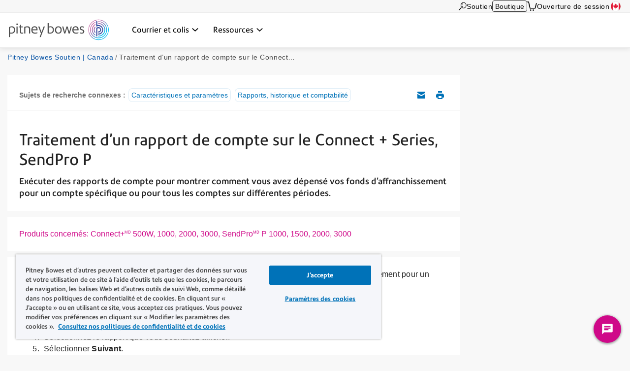

--- FILE ---
content_type: text/html; charset=UTF-8
request_url: https://www.pitneybowes.com/ca/fr/soutien/article/000048044/traitement-d-un-rapport-de-compte-sur-le-connect-series-sendpro.html
body_size: 16213
content:























<!DOCTYPE HTML>
<html lang="fr" class="" prefix="og: http://ogp.me/ns#">
 
























  






    
    
        
    


    

<head>
    

    <meta http-equiv="content-type" content="text/html; charset=UTF-8"/>
    <meta name="robots" content="noodp"/>
    <meta http-equiv="keywords" content=""/>
    

    <title>Traitement d’un rapport de compte sur le Connect + Series, SendPro P | Soutien de Pitney Bowes</title>
    <meta name="description" content="Exécuter des rapports de compte pour montrer comment vous avez dépensé vos fonds d’affranchissement pour un compte spécifique ou pour tous les comptes sur différentes périodes."/>
    <meta content="Connect_Series,SendPro_P_Series,Setup_and_Settings,Reports,Accounting" name="categories"/>

    	
        <meta content="Connect+<sup>MD</sup> 500W,  1000,  2000,  3000, SendPro<sup>MD</sup> P 1000,  1500,  2000,  3000" name="product trade mark"/>
        

 	
    <meta content="Compteurs postaux;Compteurs postaux>Série Connect+ 500W-3000 /
SendPro P Série 1000-3000;Compteurs postaux;Compteurs postaux>SendPro P-Series 1000-3000;Compteurs postaux>SendPro P-Series 1000-3000>SendPro P 1000-3000;" name="productFacet"/>
    
    
    <meta content="Aide relative aux produits;Aide relative aux produits>Caractéristiques et paramètres;Aide relative aux produits;Aide relative aux produits>Rapports, historique et comptabilité;Aide relative aux produits;Aide relative aux produits>Rapports, historique et comptabilité;" name="topicFacet"/>
    
    
    <meta name="articlePage" content="true"/>
    
    
    <meta content="Traitement d’un rapport de compte" name="shortTitle"/>
    
	   
    
    <meta content="1.0" name="searchScoreAdjustment"/>
    
    <meta http-equiv="X-UA-Compatible" content="IE=edge"/>
    <meta charset="utf-8"/>
    <meta name="viewport" content="width=device-width, initial-scale=1">
    <!-- for Google -->
	<meta itemprop="name" content=""/>
	<meta itemprop="description" content="Exécuter des rapports de compte pour montrer comment vous avez dépensé vos fonds d’affranchissement pour un compte spécifique ou pour tous les comptes sur différentes périodes."/>
	<meta itemprop="image" content=""/>	
	<!-- for FaceBook -->
    <meta property="og:title" content=""/>
    <meta property="og:url" content="https://www.pitneybowes.com/ca/fr/soutien/article/000048044/traitement-d-un-rapport-de-compte-sur-le-connect-series-sendpro.html"/>
    <meta property="og:site_name" content="Pitney Bowes"/>
    <meta property="og:image" content=""/>
    <meta property="og:type" content="website"/>
    
        
        
            <meta property="og:description" content="Exécuter des rapports de compte pour montrer comment vous avez dépensé vos fonds d’affranchissement pour un compte spécifique ou pour tous les comptes sur différentes périodes."/>
        
    
    <meta property="og:locale" content="fr_CA"/>
    <!-- for Twitter -->
    <meta name="twitter:card" content="summary"/>
    <meta name="twitter:site" content="@pitneybowes"/>
    <meta name="twitter:title" content=""/>
    
		
		
			<meta name="twitter:description" content="Exécuter des rapports de compte pour montrer comment vous avez dépensé vos fonds d’affranchissement pour un compte spécifique ou pour tous les comptes sur différentes périodes."/>
		
	
    <meta name="twitter:image" content=""/>
    <meta name="twitter:url" content="https://www.pitneybowes.com/ca/fr/soutien/article/000048044/traitement-d-un-rapport-de-compte-sur-le-connect-series-sendpro.html"/>
    <!-- SEO Schema -->
    
    
    
    

    
        <link rel="canonical" href="https://www.pitneybowes.com/ca/fr/soutien/article/000048044/traitement-d-un-rapport-de-compte-sur-le-connect-series-sendpro.html"/>
    

    
    
    
     
    
    
	<script type="text/javascript" src="/etc/designs/pb-redesign/resources/scripts/vendors/jquery/jquery-1.12.0.min.js"></script>

    
    
    

    
    

    
        
        
		
			
           	<link rel="stylesheet" href="/etc/designs/pb-redesign/header-v3.ca95e3156bcbfce9dc0aff7061080107.css" type="text/css">
<script src="/etc/designs/pb-redesign/vendor.22d53cabc72f6e2743059da5eef0f04b.js"></script>
<script src="/etc/designs/pb-redesign/header-v3.89e0b6cfec1e1262721757838e8e6ced.js"></script>

        
		
		
	
    
        
        
            <script src="/etc/designs/pb-redesign/resources/scripts/coveo/CoveoOptimizedJsSearch.min.js" defer></script>
        
   
    























<link rel="stylesheet" href="/etc.clientlibs/pitneybowes/components/page/pbr-support-sfk-article-page/clientlibs.css" type="text/css">









<script>
   var countryCode = 'ca';
   var languageCode = 'fr';
   var productFacet = "Compteurs postaux;Compteurs postaux>Série Connect+ 500W-3000 /
SendPro P Série 1000-3000;Compteurs postaux;Compteurs postaux>SendPro P-Series 1000-3000;Compteurs postaux>SendPro P-Series 1000-3000>SendPro P 1000-3000;";
   var topicFacet = "Aide relative aux produits;Aide relative aux produits>Caractéristiques et paramètres;Aide relative aux produits;Aide relative aux produits>Rapports, historique et comptabilité;Aide relative aux produits;Aide relative aux produits>Rapports, historique et comptabilité;";
   var mlParameterNum = "50";
   var searchScoreAdjustment = "1.0";

</script>

   
   
      <link rel="stylesheet" href="/etc/designs/pb-redesign/resources/styles/content-us.css">
      <link rel="stylesheet" href="/etc/designs/pb-redesign/resources/styles/support-salesforce-us.css">
      <link rel="stylesheet" href="/etc/designs/pb-redesign/resources/styles/pdp-support-landing.css">
      <link rel="stylesheet" href="/etc/designs/pb-redesign/resources/styles/connectivityarticle/connectivity-articles.css">
      <link rel="stylesheet" href="/etc/designs/pb-redesign/resources/styles/connectivityarticle/meter-module.css">
      <link rel="stylesheet" href="/etc/designs/pb-redesign/resources/styles/connectivityarticle/pdp-connection.css">
      <link rel="stylesheet" href="/etc/designs/pb-redesign/resources/styles/connectivityarticle/ethernet-modules.css">
      <link rel="stylesheet" href="/etc/designs/pb-redesign/resources/styles/connectivityarticle/internet-connection.css">
      <script src="/etc/designs/pb-redesign/resources/scripts/vendors/jquery/jquery-ui-accordion.js"></script>
      
      <script src="/etc/designs/pb-redesign/resources/scripts/connectivityarticle/connectivity-articles.js"></script>
      <!-- build:js({app,.tmp}) scripts/main.js -->
      <script src="/etc/designs/pb-redesign/resources/scripts/pb.menu.js"></script>
      <script src="/etc/designs/pb-redesign/resources/scripts/pb.main.js"></script>
      <script src="/etc/designs/pb-redesign/resources/scripts/utils/pb.utils.accordion.js"></script>
      <script src="/etc/designs/pb-redesign/resources/scripts/pb.contact.js"></script>
      <!-- <script src="scripts/pb.global-header.js"></script> -->
      
      <!-- endbuild -->
      <!-- Added these 2 JS for Coveo You May Like This Feature -->
      <script src="/etc/designs/pb-redesign/resources/scripts/coveo/templatesNew.js" defer></script>
      <!-- Coveo Recommendation Code to capture analytics events-->
      <script src="/etc/designs/pb-redesign/resources/scripts/coveo/coveoua.js" defer></script>
   
   

<link rel="stylesheet" href="/etc/designs/pb-redesign/support-contact.ffc4694c86595102656ba7dfb676ada7.css" type="text/css">


    

    



















				 
			 






        

		
        
        
        
        
        
        
        
        
        
        
        
        

        
        
 

      
		
     

    
    
    
    
    
    
    
    
    
	
	
    
    


    <script type="text/javascript">
      var DDO = {};

      switch("ca") {
          case "germany":
       		DDO.getBootstrap = "DE";
            break;
        default:
            DDO.getBootstrap = "ca";
      }
    </script>

    <script type="text/javascript">
      var pageUrl = "";
      var pageRef = "";
      var siteDomain = "";
      var brand = "";

      DDO.flowPath = "pbr support sfk article page template";
      DDO.specVersion = "1.5";

      pageUrl = window.location.href;
      pageRef = document.referrer;
      siteDomain = window.document.domain;

      DDO.prodURL = window.location.href;
	  DDO.globalRSID = "pitneybowesprodglobalrollup";
	  DDO.devRSID = "pitneybowesdtmtest";
    
      switch("ca") {
        case "us":
			DDO.prodRSID = "pitneybowesprodusa";
            break;
        case "ca":
            DDO.prodRSID = "pitneybowesprodcan";
            break;
        case "australia":
			DDO.prodRSID = "pitneybowesprodau";
            break;
          case "germany":
       		DDO.prodRSID = "pitneybowesprodde";
            break;
      	case "latam":
        	DDO.prodRSID = "pitneybowesprodlatin";
            break;
      	case "pacific":
        	DDO.prodRSID = "pitneybowesprodpacific";
            break;    
        default:
            DDO.prodRSID = "pitneybowesprodca";
      }

      DDO.brandData = {
      	"brandName": brand
      },
      DDO.pageData = {
        "pageName":"pb|ca|soutien|article|000048044|traitement-d-un-rapport-de-compte-sur-le-connect-series-sendpro",
        "pageURL": pageUrl,        
        "pageRef": pageRef,         
        "pageSiteSection":"pitney bowes soutien | canada",
        "pageType":"pbr-support-sfk-article-page",
        "pageHier":"000048044|traitement d&rsquo;un rapport de compte sur le connect + series, sendpro p"
        },
      DDO.siteData = {
        "siteDomain": siteDomain,  
        "siteCountry":"ca",
        "siteRegion":"unknown",
        "siteLanguage":"fr",
        "siteFormat":""
        },
      DDO.userData = {    
        "userStatus":"unknown",
        "userCompanyID":"unknown",
        "userID":"unknown",
        "userType":"unknown"
        },
      DDO.globalData = {
        "globalHier":"pb|ca|soutien|article|000048044|traitement-d-un-rapport-de-compte-sur-le-connect-series-sendpro"
        }

	   
		
      if(false) {
         DDO.productDetail = {
            "productSKU": "traitement d&rsquo;un rapport de compte sur le connect + series, sendpro p",
            "productName": "traitement d&rsquo;un rapport de compte sur le connect + series, sendpro p"
         }
      }

     if(false) {
        DDO.productDetail = {
            "productCatType" : ""
        }
     }

      if(true) {
         DDO.contentData = {
             "contentType": "support article",
             "contentGroup": "",
             "businessUnit": "SendTech Technical Support",
             "ArticleNumber": "000048044",
             "KnowledgeArticleID": "kA01E000000bmg8SAA",
             "KnowledgeArticleVersionID": "ka01E000000XtK2QAK",
             "ArticleType": "Maintenance",
             "ArticleRecordType": "How_to",
             "ArticleLanguage": "fr_CA",
             "ArticleContainsVideo": "false",
             "ArticleDataCategories": "Connect_Series,SendPro_P_Series",
             "ArticleTopicCategories": "Setup_and_Settings,Reports,Accounting",
             "ArticleLastPubDate": "2021-08-14T13:55:14.000Z"
          }

      }
      if(false) {
         DDO.campaignData = {
             "campaignName": ""
         }
      }  
      if(false) {
         DDO.themeData = {
             "themeName": ""
         }
      }

     if(false) {
        DDO.supportType = {
               "articleName" : ""
        }
     }

     if(true) {
         DDO.chatData = {
            "ContactOptionName" : "Canada (Fr) - Technical Support - Mailing - Case/Chat",
            "SFDC_ID" : "11146"
         }
      }

     if(false) {
         DDO.campaignCID  = {
                "campaignCID" : ""
         }
      }

    </script>    



<!-- Adobe DTM Header !-->

<script src="//assets.adobedtm.com/launch-ENc56c9fe7b94545258b8f7b16e6c3440f.min.js" async></script>



<!-- Adobe DTM Header !-->







    <link rel="icon" type="image/png" href="/etc/designs/pb-redesign/resources/images/favicon/favicon_16.png" sizes="16x16">
    <link rel="icon" type="image/png" href="/etc/designs/pb-redesign/resources/images/favicon/favicon_32.png" sizes="32x32">
    <link rel="icon" type="image/png" href="/etc/designs/pb-redesign/resources/images/favicon/favicon_57.png" sizes="57x57">
    <link rel="icon" type="image/png" href="/etc/designs/pb-redesign/resources/images/favicon/favicon_72.png" sizes="72x72">
    <link rel="icon" type="image/png" href="/etc/designs/pb-redesign/resources/images/favicon/favicon_96.png" sizes="96x96">
    <link rel="icon" type="image/png" href="/etc/designs/pb-redesign/resources/images/favicon/favicon_120.png" sizes="120x120">
    <link rel="icon" type="image/png" href="/etc/designs/pb-redesign/resources/images/favicon/favicon_128.png" sizes="128x128">
    <link rel="icon" type="image/png" href="/etc/designs/pb-redesign/resources/images/favicon/favicon_144.png" sizes="144x144">
    <link rel="icon" type="image/png" href="/etc/designs/pb-redesign/resources/images/favicon/favicon_152.png" sizes="152x152">
    <link rel="icon" type="image/png" href="/etc/designs/pb-redesign/resources/images/favicon/favicon_195.png" sizes="195x195">
    <link rel="icon" type="image/png" href="/etc/designs/pb-redesign/resources/images/favicon/favicon_228.png" sizes="228x228">
	
	
	<!--  Taxonomy Pages -->
	
	
	<link rel="preload" href="/etc/designs/pbu/resources/fonts/PrecisionSans_V1.030/Webfonts/WOFF2/PrecisionSans_W_Md.woff2" as="font" type="font/woff2" crossorigin>
	<link rel="preload" href="/etc/designs/pbu/resources/fonts/PrecisionSans_V1.030/Webfonts/WOFF2/PrecisionSans_W_Rg.woff2" as="font" type="font/woff2" crossorigin>
	<link rel="preload" href="/etc/designs/pbu/resources/fonts/PrecisionSans_V1.030/Webfonts/WOFF2/PrecisionSans_W_Lt.woff2" as="font" type="font/woff2" crossorigin>
	<link rel="preload" href="/etc/designs/pbu/resources/fonts/PrecisionSans_V1.030/Webfonts/WOFF2/PrecisionSans_W_LtIt.woff2" as="font" type="font/woff2" crossorigin>
	<link rel="preload" href="/etc/designs/pbu/resources/fonts/PrecisionSans_V1.030/Webfonts/WOFF2/PrecisionSans_W_RgIt.woff2" as="font" type="font/woff2" crossorigin>
	<link rel="preload" href="/etc/designs/pbu/resources/fonts/PrecisionSans_V1.030/Webfonts/WOFF2/PrecisionSans_W_MdIt.woff2" as="font" type="font/woff2" crossorigin>
	<link rel="preload" href="/etc/designs/pbu/resources/fonts/PrecisionSans_V1.030/Webfonts/WOFF2/PrecisionSans_W_Bd.woff2" as="font" type="font/woff2" crossorigin>
	<link rel="preload" href="/etc/designs/pbu/resources/fonts/PrecisionSans_V1.030/Webfonts/WOFF2/PrecisionSans_W_BdIt.woff2" as="font" type="font/woff2" crossorigin>
</head>





































































<!-- Genesys chat script-->

   



















 




    
        <script type="text/javascript" charset="utf-8">
  (function (g, e, n, es, ys) {
    g['_genesysJs'] = e;
    g[e] = g[e] || function () {
      (g[e].q = g[e].q || []).push(arguments)
    };
    g[e].t = 1 * new Date();
    g[e].c = es;
    ys = document.createElement('script');
    ys.async = 1;
    ys.src = n;
    ys.charset = 'utf-8';
    document.head.appendChild(ys);
  })(window, 'Genesys', 'https://apps.cac1.pure.cloud/genesys-bootstrap/genesys.min.js', {
    environment: 'cac1',
    deploymentId: 'b870623f-a75e-4cb7-8875-3dc088d03cb1'
  });
  Genesys("command", "Database.set", { 
    messaging: { 
        customAttributes: { 
            userLang: "fr_CA",
            MainRoute: "soutien",
            SupportArea: "Main",
            WebURL: window.location.href,
            userID: "",
            userCompanyID: "",
            sitecountry: "",
            sitelanguage: "",
            OKTAID: "",
        
            }
        }
  });
  Genesys('subscribe', 'Journey.ready', () => {
    Genesys('command', 'Journey.trackIdleEvents', { idleEvents: [{ eventName: "idle_for_65sec", idleAfterSeconds: 65 }] });
});
</script>
    
    

<style>
	.genesys-app .genesys-mxg-frame {
    	bottom: 66px;
    	right: 10px !important;
	}

    .return-to-top {
        right: 90px !important;
    }

	@media screen and (max-width: 600px),
		screen and (max-device-width: 600px),
		screen and (max-device-width: 600px) and (orientation: landscape),
		screen and (max-device-width: 768px) and (orientation: landscape),
		screen and (max-device-width: 823px) and (orientation: landscape),
		screen and (max-device-width: 1200px) and (orientation: landscape) {
		.genesys-app .genesys-mxg-responsive {
			right: 0 !important;
            bottom: 0 !important;
		}
        .return-to-top {
            display: none !important;
        }
	}
</style>


<!-- End Genesys chat script-->


    
    
        <body class="support-landing sfk-article-import ca">
            





































<div class="" style="">
    
    





















    
        <div class="alert-ipar iparsys parsys"><div class="section"><div class="new"></div>
</div><div class="iparys_inherited"><div class="alert-ipar iparsys parsys"></div>
</div>
</div>


        
    





</div>





	



	

   <div class="alert parsys">
</div>

   


























<div class="mobile-header" aria-hidden="true">

	<div class="mobile-header__wrap">
		
		<a class="mobile-header__logo-link" href="/ca/fr" title="Home">
			<img src="/etc/designs/pbu/resources/images/SVG/logo-color.svg" alt="Home" class="mobile-header__logo-img"/>
		</a>
		<button class="mobile-header__searchbutton js-megamenu-trigger" aria-expanded="false" aria-controls="search-box-id" aria-label="Search" data-menutarget="menu--search" tabindex="-1">
			<span class="svg-icon__search"></span>
		</button>
		<button id="mobileHeaderButton" class="mobile-header__menubutton js-menubutton" aria-expanded="false" aria-controls="mobileHeaderMenu" aria-label="Main menu" tabindex="-1">
			<span aria-hidden="true" class="svg-icon__menu mobile-header__menubutton__menu"></span>
			<span aria-hidden="true" class="svg-icon__closex mobile-header__menubutton__close"></span>
		</button>
	</div>

	<nav id="mobileHeaderMenu" class="mobile-header__menu" aria-describedby="mobileHeaderButton" aria-expanded="false" hidden="true">
		<ul class="mobile-header__menu-list">
			
			
				
			<li class="mobile-header__menu-listitem">
				<span class="mobile-header__menu-listitem__text">Courrier et colis</span>
				
					<ul class="mobile-header__submenu">
						
							<li class="mobile-header__submenu-listitem mobile-header__submenu-listitem--hasnav">
								
									
										<a href="/ca/fr/courrier-et-colis.html#colis" class="mobile-header__submenu-listitemlink">Expédition</a>
									
									
								
								<button class="mobile-header__submenu-listitemarrow js-submenubutton" tabindex="-1" aria-expanded="false"><span class="visually-hidden">Expand menu</span></button>
								
									<nav class="mobile-header__thirdmenu js-submenu" hidden="true">
										<ul class="mobile-header__thirdmenu__list">
											
											
												<li class="mobile-header__thirdmenu__list-item">
													<a href="/ca/fr/courrier-et-colis/logiciels-expedition.html" class="mobile-header__thirdmenu__list-item-link" tabindex="-1">Logiciel d’expedition multitransporteurs</a>
												</li>
											
											
											
												<li class="mobile-header__thirdmenu__list-item">
													<a href="/ca/fr/courrier-et-colis/logiciels-expedition-en-ligne/sendpro-enterprise.html" class="mobile-header__thirdmenu__list-item-link" tabindex="-1">Logiciel d’optimisation des expéditions de hauts volumes</a>
												</li>
											
											
											
												<li class="mobile-header__thirdmenu__list-item">
													<a href="/ca/fr/courrier-et-colis/plateforme-expedition-360.html" class="mobile-header__thirdmenu__list-item-link" tabindex="-1">Plateforme de gestion des expéditions pour entreprises</a>
												</li>
											
											
										</ul>
									</nav>
								
							</li>
						
							<li class="mobile-header__submenu-listitem mobile-header__submenu-listitem--hasnav">
								
									
										<a href="/ca/fr/courrier-et-colis.html#courrier" class="mobile-header__submenu-listitemlink">Gestion du courrier</a>
									
									
								
								<button class="mobile-header__submenu-listitemarrow js-submenubutton" tabindex="-1" aria-expanded="false"><span class="visually-hidden">Expand menu</span></button>
								
									<nav class="mobile-header__thirdmenu js-submenu" hidden="true">
										<ul class="mobile-header__thirdmenu__list">
											
											
												<li class="mobile-header__thirdmenu__list-item">
													<a href="/ca/fr/courrier-et-colis/machines-a-affranchir.html" class="mobile-header__thirdmenu__list-item-link" tabindex="-1">Machines à affranchir</a>
												</li>
											
											
											
												<li class="mobile-header__thirdmenu__list-item">
													<a href="/ca/fr/courrier-et-colis/materiel-salle-courrier/plieuses-insereuses.html" class="mobile-header__thirdmenu__list-item-link" tabindex="-1">Plieuses-inséreuses</a>
												</li>
											
											
											
												<li class="mobile-header__thirdmenu__list-item">
													<a href="/ca/fr/courrier-et-colis/materiel-salle-courrier/logiciels-gestion-courrier.html" class="mobile-header__thirdmenu__list-item-link" tabindex="-1">Logiciels de gestion de courrier</a>
												</li>
											
											
											
												<li class="mobile-header__thirdmenu__list-item">
													<a href="/ca/fr/courrier-et-colis/materiel-salle-courrier.html" class="mobile-header__thirdmenu__list-item-link" tabindex="-1">Matériel pour salles de courrier</a>
												</li>
											
											
										</ul>
									</nav>
								
							</li>
						
							<li class="mobile-header__submenu-listitem mobile-header__submenu-listitem--hasnav">
								
									
										<a href="/ca/fr/courrier-et-colis/colis.html" class="mobile-header__submenu-listitemlink">Gestion des colis</a>
									
									
								
								<button class="mobile-header__submenu-listitemarrow js-submenubutton" tabindex="-1" aria-expanded="false"><span class="visually-hidden">Expand menu</span></button>
								
									<nav class="mobile-header__thirdmenu js-submenu" hidden="true">
										<ul class="mobile-header__thirdmenu__list">
											
											
												<li class="mobile-header__thirdmenu__list-item">
													<a href="/ca/fr/courrier-et-colis/colis/casiers-colis-intelligents.html" class="mobile-header__thirdmenu__list-item-link" tabindex="-1">Casiers à colis</a>
												</li>
											
											
											
												<li class="mobile-header__thirdmenu__list-item">
													<a href="/ca/fr/courrier-et-colis/colis/solutions-expedition-et-suivi.html" class="mobile-header__thirdmenu__list-item-link" tabindex="-1">Solutions de réception et suivi des colis</a>
												</li>
											
											
										</ul>
									</nav>
								
							</li>
						
							<li class="mobile-header__submenu-listitem mobile-header__submenu-listitem--hasnav">
								
									
										<a href="/ca/fr/courrier-et-colis/gestion-et-comptabilisation-frais-postaux.html" class="mobile-header__submenu-listitemlink">Analyse commerciale et gestion financière</a>
									
									
								
								<button class="mobile-header__submenu-listitemarrow js-submenubutton" tabindex="-1" aria-expanded="false"><span class="visually-hidden">Expand menu</span></button>
								
									<nav class="mobile-header__thirdmenu js-submenu" hidden="true">
										<ul class="mobile-header__thirdmenu__list">
											
											
												<li class="mobile-header__thirdmenu__list-item">
													<a href="/ca/fr/courrier-et-colis/gestion-et-comptabilisation-frais-postaux.html" class="mobile-header__thirdmenu__list-item-link" tabindex="-1">Solutions d'analyse de données, de comptabilité du courrier et de dépenses</a>
												</li>
											
											
										</ul>
									</nav>
								
							</li>
						
							<li class="mobile-header__submenu-listitem mobile-header__submenu-listitem--hasnav">
								
									
										<a href="/ca/fr/transporteurs.html" class="mobile-header__submenu-listitemlink">Transporteurs</a>
									
									
								
								<button class="mobile-header__submenu-listitemarrow js-submenubutton" tabindex="-1" aria-expanded="false"><span class="visually-hidden">Expand menu</span></button>
								
									<nav class="mobile-header__thirdmenu js-submenu" hidden="true">
										<ul class="mobile-header__thirdmenu__list">
											
											
												<li class="mobile-header__thirdmenu__list-item">
													<a href="/ca/fr/transporteurs/postes-canada.html" class="mobile-header__thirdmenu__list-item-link" tabindex="-1">Postes Canada</a>
												</li>
											
											
											
												<li class="mobile-header__thirdmenu__list-item">
													<a href="/ca/fr/transporteurs/ups.html" class="mobile-header__thirdmenu__list-item-link" tabindex="-1">UPS</a>
												</li>
											
											
											
												<li class="mobile-header__thirdmenu__list-item">
													<a href="/ca/fr/transporteurs/fedex.html" class="mobile-header__thirdmenu__list-item-link" tabindex="-1">FedEx</a>
												</li>
											
											
											
												<li class="mobile-header__thirdmenu__list-item">
													<a href="/ca/fr/transporteurs/purolator.html" class="mobile-header__thirdmenu__list-item-link" tabindex="-1">Purolator</a>
												</li>
											
											
											
												<li class="mobile-header__thirdmenu__list-item">
													<a href="/ca/fr/transporteurs/autres-transporteurs.html" class="mobile-header__thirdmenu__list-item-link" tabindex="-1">Autres Transporteurs</a>
												</li>
											
											
										</ul>
									</nav>
								
							</li>
						
							<li class="mobile-header__submenu-listitem mobile-header__submenu-listitem--hasnav">
								
									
										<a href="/ca/fr/services-financiers/paiements-fonds-affranchissement/marge-de-credit.html" class="mobile-header__submenu-listitemlink">Services Financiers Pitney Bowes</a>
									
									
								
								<button class="mobile-header__submenu-listitemarrow js-submenubutton" tabindex="-1" aria-expanded="false"><span class="visually-hidden">Expand menu</span></button>
								
									<nav class="mobile-header__thirdmenu js-submenu" hidden="true">
										<ul class="mobile-header__thirdmenu__list">
											
											
												<li class="mobile-header__thirdmenu__list-item">
													<a href="/ca/fr/services-financiers/paiements-fonds-affranchissement/marge-de-credit.html" class="mobile-header__thirdmenu__list-item-link" tabindex="-1">Paiement fonds d’affranchissement</a>
												</li>
											
											
										</ul>
									</nav>
								
							</li>
						
					</ul>
				
			</li>
            
			
				
			<li class="mobile-header__menu-listitem">
				<span class="mobile-header__menu-listitem__text">Ressources</span>
				
					<ul class="mobile-header__submenu">
						
							<li class="mobile-header__submenu-listitem mobile-header__submenu-listitem--hasnav">
								
									
										<a href="/ca/fr/soutien/changement-tarifs.html" class="mobile-header__submenu-listitemlink">Ressources postales</a>
									
									
								
								<button class="mobile-header__submenu-listitemarrow js-submenubutton" tabindex="-1" aria-expanded="false"><span class="visually-hidden">Expand menu</span></button>
								
									<nav class="mobile-header__thirdmenu js-submenu" hidden="true">
										<ul class="mobile-header__thirdmenu__list">
											
											
												<li class="mobile-header__thirdmenu__list-item">
													<a href="/ca/fr/soutien/changement-tarifs.html" class="mobile-header__thirdmenu__list-item-link" tabindex="-1">Tarifs postaux</a>
												</li>
											
											
										</ul>
									</nav>
								
							</li>
						
							<li class="mobile-header__submenu-listitem mobile-header__submenu-listitem--hasnav">
								
									
										<a href="/ca/fr/soutien.html" class="mobile-header__submenu-listitemlink">Soutien</a>
									
									
								
								<button class="mobile-header__submenu-listitemarrow js-submenubutton" tabindex="-1" aria-expanded="false"><span class="visually-hidden">Expand menu</span></button>
								
									<nav class="mobile-header__thirdmenu js-submenu" hidden="true">
										<ul class="mobile-header__thirdmenu__list">
											
											
												<li class="mobile-header__thirdmenu__list-item">
													<a href="/ca/fr/soutien/compte-au-fonds-d-affranchissement.html" class="mobile-header__thirdmenu__list-item-link" tabindex="-1">Soutien machines à affranchir</a>
												</li>
											
											
											
												<li class="mobile-header__thirdmenu__list-item">
													<a href="/ca/fr/soutien/comptes-et-facturation.html" class="mobile-header__thirdmenu__list-item-link" tabindex="-1">Soutien compte</a>
												</li>
											
											
											
												<li class="mobile-header__thirdmenu__list-item">
													<a href="/ca/fr/soutien/equipement.html" class="mobile-header__thirdmenu__list-item-link" tabindex="-1">Soutien équipement salle de courrier</a>
												</li>
											
											
											
												<li class="mobile-header__thirdmenu__list-item">
													<a href="/ca/fr/soutien/topics/connection/types-de-communication-avec-le-centre-de-donnees.html" class="mobile-header__thirdmenu__list-item-link" tabindex="-1">Soutien centre de données</a>
												</li>
											
											
											
												<li class="mobile-header__thirdmenu__list-item">
													<a href="/ca/fr/soutien/expedition-de-colis-et-envoi-de-courrier.html" class="mobile-header__thirdmenu__list-item-link" tabindex="-1">Soutien solutions d’expédition et de courrier</a>
												</li>
											
											
										</ul>
									</nav>
								
							</li>
						
							<li class="mobile-header__submenu-listitem mobile-header__submenu-listitem--hasnav">
								
									
										<a href="/ca/fr/blog.html" class="mobile-header__submenu-listitemlink">Communications</a>
									
									
								
								<button class="mobile-header__submenu-listitemarrow js-submenubutton" tabindex="-1" aria-expanded="false"><span class="visually-hidden">Expand menu</span></button>
								
									<nav class="mobile-header__thirdmenu js-submenu" hidden="true">
										<ul class="mobile-header__thirdmenu__list">
											
											
												<li class="mobile-header__thirdmenu__list-item">
													<a href="/ca/fr/blog.html" class="mobile-header__thirdmenu__list-item-link" tabindex="-1">Blog</a>
												</li>
											
											
										</ul>
									</nav>
								
							</li>
						
					</ul>
				
			</li>
            
			
			
			
			
				<li class="mobile-header__menu-listitem mobile-header__menu-listitem--secondary">
					<a href="https://fr.pitneybowes.ca/shop/home/fr-ca/storecafr" class="mobile-header__menu-listitemlink"><span aria-hidden="true" class="svg-icon__sm-supplies"></span>Boutique</a>
				</li>
			
			
			
			<li class="mobile-header__menu-listitem mobile-header__menu-listitem--secondary">
				<a href="/ca/fr/soutien.html" class="mobile-header__menu-listitemlink"><span aria-hidden="true" class="svg-icon__sm-support"></span>Soutien</a>
			</li>
			

			
				<li class="mobile-header__menu-listitem mobile-header__menu-listitem--secondary">
					<a href="https://account.pitneybowes.com/signin/logon.go?request_locale=fr_CA#/account/login" class="mobile-header__menu-listitemlink"><span aria-hidden="true" class="svg-icon__sm-signin"></span>Ouverture de session</a>
				</li>
			
			
			
			
			
				
					
					
						
						
				
						
						
				
				
			
			<li class="mobile-header__menu-listitem mobile-header__menu-listitem--secondary">
				<a href="/ca/fr/region-select.html" class="mobile-header__menu-listitemlink ca">
					<span aria-hidden="true" class="icn flag"></span>Canada (French)</a>
			</li>
			
		</ul>	
	</nav>
</div>





    
    
		<header class="coveo-ignore global-header global-header--new global-header--v3 global-header--smaller-mobile" id="pageTop" data-version="v3">
	


	<a href="#main-content" class="global-header__skip-link">Skip to main content</a>
	<nav class="ancillary-nav" id="ancillary-nav" aria-label="Ancillary navigation">
		<div class="ancillary-nav__wrap">
			<ol class="ancillary-nav__list">
				
					
						<li class="ancillary-nav__list__item"><a href="" class="ancillary-nav__list__link ancillary-nav__list__link--search js-megamenu-trigger" data-menutarget="menu--search" title="Search">
								 <svg>
									<use xlink:href="/etc/designs/pbu/resources/images/SVG/header-sprite.svg#svg_search"></use>
								</svg>
							</a></li>
					
					
						
							<li class="ancillary-nav__list__item">
								
























<a href="/ca/fr/soutien.html" class="ancillary-nav__list__link" title="Soutien" target="">
    
        
        
            
            	
	            	
	                 
	                 	Soutien
	                 
                 
            
        
    
	
</a>

							</li>
						
						
						

						
							<li class="ancillary-nav__list__item ancillary-nav__list__item--shop">
								<a href="https://fr.pitneybowes.ca/shop/home/fr-ca/storecafr" class="ancillary-nav__list__link ancillary-nav__list__link--button">Boutique</a>
							</li>
						

						
							<li class="ancillary-nav__list__item"><a href="https://fr.pitneybowes.ca/shop/OrderCalculate?calculationUsageId=-1&updatePrices=1&catalogId=13476&errorViewName=OrderItemCheckoutView&orderId=.&langId=-34&storeId=15637&URL=OrderItemCheckoutView" title="Cart" aria-label="View Cart" class="ancillary-nav__list__link ancillary-nav__list__link--cart"><svg><use xlink:href="/etc/designs/pbu/resources/images/SVG/header-sprite.svg#svg_cart_single"></use></svg></a></li>
						

						
							<li class="ancillary-nav__list__item ancillary-nav__list__item--auth">
								
























<a href="https://account.pitneybowes.com/signin/logon.go?request_locale=fr_CA#/account/login" class="ancillary-nav__list__link" title="Ouverture de session" target="">
    
        
        
            
            	
	            	
	                 
	                 	Ouverture de session
	                 
                 
            
        
    
	
</a>

							</li>
						

						
							
								
								
									
									
								
									
									
								
								
							
							<li class="ancillary-nav__list__item">
								
























<a href="/ca/fr/region-select.html" class="ca ancillary-nav__list__link" title="Canada (French)" target="" data-popover="true" data-trigger="hover" data-html="true" data-content="&lt;a href=&#39;/ca/en.html&#39; title=&#39;English&#39;>English&lt;/a>&lt;a href=&#39;/ca/fr.html&#39; title=&#39;Français&#39;>Français&lt;/a>" id="language-popover-container">
    
        
            
									<span class="ancillary-nav__list__link__textonly">
										Select region
									</span>
									<span class="ancillary-nav__list__link__flag icn flag sm"></span>
								
        
        
    
	
</a>

							</li>
						
			</ol>
		</div>
	</nav>
  <div class="primary-nav" id="primary-nav">
      <nav class="primary-nav__wrap">
         
		 <a class="primary-nav__logo" href="/ca/fr" title="Home" aria-label="Site homepage">
         	<img src="/etc/designs/pb-redesign/resources/images/SVG/logo-color.svg" alt="Home" class="primary-nav__logo__img"/>
         </a>
         <ol class="primary-nav__list" aria-label="Primary navigation">
            
               
                  <li class="primary-nav__list__item">
                     
                        <a href="/ca/fr/courrier-et-colis.html" data-menutarget="menu--1" aria-controls="menu--1" aria-label='Courrier et colis dropdown menu, Press Enter key to expand this menu, Escape key to close it' class="primary-nav__list__link js-megamenu-trigger">
                     
                     
                     <span class="primary-nav__list__link__text" id="primaryNavMenu1">Courrier et colis</span>
                     
                        <span class="primary-nav__list__link__indicator" role="presentation">
													<svg focusable="false">
														<use xlink:href="/etc/designs/pb-redesign/resources/images/SVG/header-sprite.svg#svg_caret_down"></use>
													</svg>
                        </span>
                     
                     </a>
                  </li>
               
                  <li class="primary-nav__list__item">
                     
                        <a href="/ca/fr.html" data-menutarget="menu--2" aria-controls="menu--2" aria-label='Ressources dropdown menu, Press Enter key to expand this menu, Escape key to close it' class="primary-nav__list__link js-megamenu-trigger">
                     
                     
                     <span class="primary-nav__list__link__text" id="primaryNavMenu2">Ressources</span>
                     
                        <span class="primary-nav__list__link__indicator" role="presentation">
													<svg focusable="false">
														<use xlink:href="/etc/designs/pb-redesign/resources/images/SVG/header-sprite.svg#svg_caret_down"></use>
													</svg>
                        </span>
                     
                     </a>
                  </li>
               
            
         </ol>
      </nav>
   </div>
   <div class="mega-menu" data-linktext='link' data-linkstext='links' data-lastitemtext='this is the last link in this menu, hit Escape key to close menu'>
      <div class="mega-menu__wrap">
         
            
            
            
            
               
               
							

							
								<div class="mega-menu__wrap">
                   <nav id="menu--1" class="mega-menu__cat" aria-labelledby="primaryNavMenu1">
                       
                       
                           
                       
                       
                       
						
													

								


								
						
                       
                           <div class="mega-menu__subcat">
                               <div class="mega-menu__subcat__head">
                                   
                                       
                                           <a href="/ca/fr/courrier-et-colis.html#colis" class="mega-menu__subcat__head__link">Expédition</a>
                                       
                                       
                                   
                               </div>
                               
                                   <ul class="mega-menu__subcat__list">
                                       
                                           
                                               <li class="mega-menu__subcat__list__item">
                                                   <a href="/ca/fr/courrier-et-colis/logiciels-expedition.html" class="mega-menu__subcat__list__item__link">Logiciel d’expedition multitransporteurs</a>
                                               </li>
                                           
                                       
                                           
                                               <li class="mega-menu__subcat__list__item">
                                                   <a href="/ca/fr/courrier-et-colis/logiciels-expedition-en-ligne/sendpro-enterprise.html" class="mega-menu__subcat__list__item__link">Logiciel d’optimisation des expéditions de hauts volumes</a>
                                               </li>
                                           
                                       
                                           
                                               <li class="mega-menu__subcat__list__item">
                                                   <a href="/ca/fr/courrier-et-colis/plateforme-expedition-360.html" class="mega-menu__subcat__list__item__link">Plateforme de gestion des expéditions pour entreprises</a>
                                               </li>
                                           
                                       
                                       
                                   </ul>
                               
                           </div>
                           
                       
                           <div class="mega-menu__subcat">
                               <div class="mega-menu__subcat__head">
                                   
                                       
                                           <a href="/ca/fr/courrier-et-colis.html#courrier" class="mega-menu__subcat__head__link">Gestion du courrier</a>
                                       
                                       
                                   
                               </div>
                               
                                   <ul class="mega-menu__subcat__list">
                                       
                                           
                                               <li class="mega-menu__subcat__list__item">
                                                   <a href="/ca/fr/courrier-et-colis/machines-a-affranchir.html" class="mega-menu__subcat__list__item__link">Machines à affranchir</a>
                                               </li>
                                           
                                       
                                           
                                               <li class="mega-menu__subcat__list__item">
                                                   <a href="/ca/fr/courrier-et-colis/materiel-salle-courrier/plieuses-insereuses.html" class="mega-menu__subcat__list__item__link">Plieuses-inséreuses</a>
                                               </li>
                                           
                                       
                                           
                                               <li class="mega-menu__subcat__list__item">
                                                   <a href="/ca/fr/courrier-et-colis/materiel-salle-courrier/logiciels-gestion-courrier.html" class="mega-menu__subcat__list__item__link">Logiciels de gestion de courrier</a>
                                               </li>
                                           
                                       
                                           
                                               <li class="mega-menu__subcat__list__item">
                                                   <a href="/ca/fr/courrier-et-colis/materiel-salle-courrier.html" class="mega-menu__subcat__list__item__link">Matériel pour salles de courrier</a>
                                               </li>
                                           
                                       
                                       
                                   </ul>
                               
                           </div>
                           
                       
                           <div class="mega-menu__subcat">
                               <div class="mega-menu__subcat__head">
                                   
                                       
                                           <a href="/ca/fr/courrier-et-colis/colis.html" class="mega-menu__subcat__head__link">Gestion des colis</a>
                                       
                                       
                                   
                               </div>
                               
                                   <ul class="mega-menu__subcat__list">
                                       
                                           
                                               <li class="mega-menu__subcat__list__item">
                                                   <a href="/ca/fr/courrier-et-colis/colis/casiers-colis-intelligents.html" class="mega-menu__subcat__list__item__link">Casiers à colis</a>
                                               </li>
                                           
                                       
                                           
                                               <li class="mega-menu__subcat__list__item">
                                                   <a href="/ca/fr/courrier-et-colis/colis/solutions-expedition-et-suivi.html" class="mega-menu__subcat__list__item__link">Solutions de réception et suivi des colis</a>
                                               </li>
                                           
                                       
                                       
                                   </ul>
                               
                           </div>
                           
                       
                           <div class="mega-menu__subcat">
                               <div class="mega-menu__subcat__head">
                                   
                                       
                                           <a href="/ca/fr/courrier-et-colis/gestion-et-comptabilisation-frais-postaux.html" class="mega-menu__subcat__head__link">Analyse commerciale et gestion financière</a>
                                       
                                       
                                   
                               </div>
                               
                                   <ul class="mega-menu__subcat__list">
                                       
                                           
                                               <li class="mega-menu__subcat__list__item">
                                                   <a href="/ca/fr/courrier-et-colis/gestion-et-comptabilisation-frais-postaux.html" class="mega-menu__subcat__list__item__link">Solutions d'analyse de données, de comptabilité du courrier et de dépenses</a>
                                               </li>
                                           
                                       
                                       
                                   </ul>
                               
                           </div>
                           
                       
                           <div class="mega-menu__subcat">
                               <div class="mega-menu__subcat__head">
                                   
                                       
                                           <a href="/ca/fr/transporteurs.html" class="mega-menu__subcat__head__link">Transporteurs</a>
                                       
                                       
                                   
                               </div>
                               
                                   <ul class="mega-menu__subcat__list">
                                       
                                           
                                               <li class="mega-menu__subcat__list__item">
                                                   <a href="/ca/fr/transporteurs/postes-canada.html" class="mega-menu__subcat__list__item__link">Postes Canada</a>
                                               </li>
                                           
                                       
                                           
                                               <li class="mega-menu__subcat__list__item">
                                                   <a href="/ca/fr/transporteurs/ups.html" class="mega-menu__subcat__list__item__link">UPS</a>
                                               </li>
                                           
                                       
                                           
                                               <li class="mega-menu__subcat__list__item">
                                                   <a href="/ca/fr/transporteurs/fedex.html" class="mega-menu__subcat__list__item__link">FedEx</a>
                                               </li>
                                           
                                       
                                           
                                               <li class="mega-menu__subcat__list__item">
                                                   <a href="/ca/fr/transporteurs/purolator.html" class="mega-menu__subcat__list__item__link">Purolator</a>
                                               </li>
                                           
                                       
                                           
                                               <li class="mega-menu__subcat__list__item">
                                                   <a href="/ca/fr/transporteurs/autres-transporteurs.html" class="mega-menu__subcat__list__item__link">Autres Transporteurs</a>
                                               </li>
                                           
                                       
                                       
                                   </ul>
                               
                           </div>
                           
                       
                           <div class="mega-menu__subcat">
                               <div class="mega-menu__subcat__head">
                                   
                                       
                                           <a href="/ca/fr/services-financiers/paiements-fonds-affranchissement/marge-de-credit.html" class="mega-menu__subcat__head__link">Services Financiers Pitney Bowes</a>
                                       
                                       
                                   
                               </div>
                               
                                   <ul class="mega-menu__subcat__list">
                                       
                                           
                                               <li class="mega-menu__subcat__list__item">
                                                   <a href="/ca/fr/services-financiers/paiements-fonds-affranchissement/marge-de-credit.html" class="mega-menu__subcat__list__item__link">Paiement fonds d’affranchissement</a>
                                               </li>
                                           
                                       
                                       
                                   </ul>
                               
                           </div>
                           
                       
                       
                       
                       	
					
                       
                       
                   </nav>
                   
                   </div>
                   
               
           
            
            
            
               
               
							

							
								<div class="mega-menu__wrap">
                   <nav id="menu--2" class="mega-menu__cat" aria-labelledby="primaryNavMenu2">
                       
                       
                           
                       
                       
                       
						
													

								


								
						
                       
                           <div class="mega-menu__subcat">
                               <div class="mega-menu__subcat__head">
                                   
                                       
                                           <a href="/ca/fr/soutien/changement-tarifs.html" class="mega-menu__subcat__head__link">Ressources postales</a>
                                       
                                       
                                   
                               </div>
                               
                                   <ul class="mega-menu__subcat__list">
                                       
                                           
                                               <li class="mega-menu__subcat__list__item">
                                                   <a href="/ca/fr/soutien/changement-tarifs.html" class="mega-menu__subcat__list__item__link">Tarifs postaux</a>
                                               </li>
                                           
                                       
                                       
                                   </ul>
                               
                           </div>
                           
                       
                           <div class="mega-menu__subcat">
                               <div class="mega-menu__subcat__head">
                                   
                                       
                                           <a href="/ca/fr/soutien.html" class="mega-menu__subcat__head__link">Soutien</a>
                                       
                                       
                                   
                               </div>
                               
                                   <ul class="mega-menu__subcat__list">
                                       
                                           
                                               <li class="mega-menu__subcat__list__item">
                                                   <a href="/ca/fr/soutien/compte-au-fonds-d-affranchissement.html" class="mega-menu__subcat__list__item__link">Soutien machines à affranchir</a>
                                               </li>
                                           
                                       
                                           
                                               <li class="mega-menu__subcat__list__item">
                                                   <a href="/ca/fr/soutien/comptes-et-facturation.html" class="mega-menu__subcat__list__item__link">Soutien compte</a>
                                               </li>
                                           
                                       
                                           
                                               <li class="mega-menu__subcat__list__item">
                                                   <a href="/ca/fr/soutien/equipement.html" class="mega-menu__subcat__list__item__link">Soutien équipement salle de courrier</a>
                                               </li>
                                           
                                       
                                           
                                               <li class="mega-menu__subcat__list__item">
                                                   <a href="/ca/fr/soutien/topics/connection/types-de-communication-avec-le-centre-de-donnees.html" class="mega-menu__subcat__list__item__link">Soutien centre de données</a>
                                               </li>
                                           
                                       
                                           
                                               <li class="mega-menu__subcat__list__item">
                                                   <a href="/ca/fr/soutien/expedition-de-colis-et-envoi-de-courrier.html" class="mega-menu__subcat__list__item__link">Soutien solutions d’expédition et de courrier</a>
                                               </li>
                                           
                                       
                                       
                                   </ul>
                               
                           </div>
                           
                       
                           <div class="mega-menu__subcat">
                               <div class="mega-menu__subcat__head">
                                   
                                       
                                           <a href="/ca/fr/blog.html" class="mega-menu__subcat__head__link">Communications</a>
                                       
                                       
                                   
                               </div>
                               
                                   <ul class="mega-menu__subcat__list">
                                       
                                           
                                               <li class="mega-menu__subcat__list__item">
                                                   <a href="/ca/fr/blog.html" class="mega-menu__subcat__list__item__link">Blog</a>
                                               </li>
                                           
                                       
                                       
                                   </ul>
                               
                           </div>
                           
                       
                       
                       
                       	
					
                       
                       
                   </nav>
                   
                   </div>
                   
               
           
         

           <nav id="menu--search" class="mega-menu__cat mega-menu__cat--search" aria-labelledby="utilityNavSearch">
             
       			
                
                   	<div class="mega-menu__form" role="search" aria-label="Site search">
                   		<div id="search-box" class="input-group" data-href="/content/pb/ca/fr/search-results.html" >
                            <div id="coveoHeaderSearch" class="coveoHeaderSearch">
    <div id="coveoHeaderSearchInterface" class='CoveoSearchInterface' data-auto-trigger-query="false" data-redirect-if-empty="false">
        <div class="CoveoAnalytics" data-endpoint="https://pitneybowessoftwareik898xxa.analytics.org.coveo.com" data-search-hub="pb-search"></div>
        <div class="CoveoSearchbox" data-placeholder="Chercher sur pitneybowes.com" data-enable-search-as-you-type="false" data-auto-trigger-query="false" data-enable-omnibox="true" data-enable-reveal-query-suggest-addon="true" data-search-as-you-type-delay="10"></div>
    </div>
</div>

                   		</div>
                   	</div>
                
                 
         </nav>
      </div>
   </div>

</header>

<nav class="return-to-top" id="returnToTop" aria-label="Back to top">
   <a href="#pageTop" class="return-to-top__link">
      <span class="return-to-top__icon">
         <svg><use xlink:href="/etc/designs/pb-redesign/resources/images/SVG/header-sprite.svg#svg_caret_up"></use></svg>
      </span>
      <span class="return-to-top__text return-to-top__text--desktop">Retour en haut</span>
      <span class="return-to-top__text return-to-top__text--mobile">Haut de page</span>
   </a>
</nav>



<script src="/etc/designs/pb-redesign/resources/scripts/pb.global-header.js"></script>

	<script src="/etc/designs/pb-redesign/resources/scripts/pb.searchbox.js"></script>





            <div class="breadcrumb pbr-product-breadcrumb parbase">























<nav class="breadcrumbs">
	<div class="breadcrumbs__wrap">
		
		<ol class="breadcrumbs__list" itemscope itemtype="http://schema.org/BreadcrumbList">
			
				
					
						<li itemprop="itemListElement" itemscope itemtype="http://schema.org/ListItem" class="breadcrumbs__list__item">
							
								
									<a href="/ca/fr/soutien.html" class="breadcrumbs__list__link" itemprop="item">
										<span class="breadcrumbs__list__item__text" itemprop="name" title="Pitney Bowes Soutien | Canada">Pitney Bowes Soutien | Canada</span>
									</a>
								
								
							
							<meta itemprop="position" content="0" />
						</li>
					
					
					
				
			
				
					
					
						<li itemprop="itemListElement" itemscope itemtype="http://schema.org/ListItem" class="breadcrumbs__list__item breadcrumbs__list__item--current-page">
							<span class="breadcrumbs__list__link" itemprop="item">
								<span class="breadcrumbs__list__item__text" itemprop="name" title="Traitement d’un rapport de compte sur le Connect + Series, SendPro P">Traitement d’un rapport de compte sur le Connect + Series, SendPro P</span>
							</span>
							<meta itemprop="position" content="1" />
							<meta itemprop="url" content="" />
						</li>
					
					
				
			
		
		</ol>

		<ol class="breadcrumbs__list breadcrumbs__list--contact">
			<li class="breadcrumbs__list__item">
				
			</li>
			<li class="breadcrumbs__list__item">
				
			</li>
			
		</ol>
	</div>
</nav>
</div>

            <!-- MUST add the data attributes below to the fixed-top wrapper -->
            <div class="support-new-article" id="main-content">
                <div class="document-segment document-segment ">
                    <div class="copy-section document-segment__wrap">
                        <!-- Left Division -->
                        <div class="document-segment__left-division">

                            <!-- USE This to show article topics -->
                            <div class="related-topics" data-truncateshowmessage="View All" data-truncatetriggerwidth="900" data-truncateitemclass=".related-topics__list-item" data-truncatemaxitems="2" data-truncatetriggerclass="related-topics__list-item related-topics__list-item--more">
                                
                                    <div class="related-topics__inner">
                                        <span class="related-topics__heading">Sujets de recherche connexes :</span>
                                        <span class="related-topics__list">
                                             
                                              <a href="/ca/fr/search-results.html#t=Support&f:supportTopics=[Aide%20relative%20aux%20produits>Caract%C3%A9ristiques%20et%20param%C3%A8tres]" class="related-topics__list-item">Caractéristiques et paramètres</a>
                                            
                                              <a href="/ca/fr/search-results.html#t=Support&f:supportTopics=[Aide%20relative%20aux%20produits>Rapports%2C%20historique%20et%20comptabilit%C3%A9]" class="related-topics__list-item">Rapports, historique et comptabilité</a>
                                            
                                        </span>
                                    </div>
                                
                                <div class="related-topics__actions">
                                    <a class="related-topics__actions-item related-topics__actions-item--email" href="/cdn-cgi/l/email-protection#[base64]" title="Envoyez cet article de soutien par courriel">Envoyez cet article de soutien par courriel</a>
                                    <a href="#" class="related-topics__actions-item related-topics__actions-item--print" target="_self" title="Imprimer cet article de soutien" onclick="window.print()">Imprimer cet article de soutien</a>
                                </div>
                            </div>
                            <!-- end related-topics -->
                            <div class="document-segment__tab-section__heading">
                                <div class="hero-container pbr-company-article-hero">
                                    <div class="padding-lr heading-text">
                                        <h1 class="document-segment__tab-section__heading__text support-new-article__heading-text__leftpart  support-new-article__heading-text__leftpart__image">
                                            Traitement d’un rapport de compte sur le Connect + Series, SendPro P
                                        </h1>
                                    </div>
                                </div>
								 
								<div class="page-description">Exécuter des rapports de compte pour montrer comment vous avez dépensé vos fonds d’affranchissement pour un compte spécifique ou pour tous les comptes sur différentes périodes.</div>
								
                            </div>
							
								
									<!-- County name (AU/NZ/IE)- ca -->
									
										<div class="support-new-article__text-space">
											<div class="environmental_detail_body">
												<div class="article-applies">
													<div class="article-applies__text">
														Produits concernés: Connect+<sup>MD</sup> 500W,  1000,  2000,  3000, SendPro<sup>MD</sup> P 1000,  1500,  2000,  3000
													</div>
												</div>
											</div>
										</div>
									
								
								
							
							<div class="js-accor-tabs document-segment__categories__wrap">
                                <div class="document-segment__tab-wrap">
                                    <div id="software" class="document-segment__tab active-billsaccordian">
                                        <div class="document-segment__tab-section_article">
                                            
                                                <div class="product-details__prodt-desc product-details__no-margin_top">
                                                    <p>Exécuter des rapports de compte pour montrer comment vous avez dépensé vos fonds d’affranchissement pour un compte spécifique ou pour tous les comptes sur différentes périodes.</p> <ol><li>Sélectionner <strong>Gérer les comptes</strong> sur l&#39;écran d&#39;accueil.</li><li>Sélectionner <strong>Rapports</strong>.</li><li>Sélectionner <strong>Afficher et imprimer des rapports</strong>.</li><li>Sélectionnez le rapport que vous souhaitez afficher.</li><li>Sélectionner <strong>Suivant</strong>.</li><li>(Facultatif) Pour modifier les paramètres du rapport, sélectionnez un paramètre et apportez les modifications appropriées. Les paramètres varient en fonction du rapport sélectionné.</li><li>Sélectionner <strong>Afficher le rapport</strong>.</li><li>(Facultatif) Pour enregistrer, supprimer, envoyer par courriel, exporter ou imprimer le rapport, sélectionnez <strong>Actions</strong>, sélectionnez l&#39;option souhaitée et suivez les instructions.</li><li>Sélectionner <strong>Fait</strong>.</li></ol> <p>Remarque :</p> <p>La comptabilité est une fonction facultative. Communiquez avec votre représentant Pitney Bowes pour obtenir des renseignements sur les options et les tarifs.</p>
                                                </div>
                                            
                                            
                                            
                                            <!-- JIRA-38616 - Remove Question_C field from SFK article start-->
                                            <!--  -->
                                             <!-- JIRA-38616 - Remove Question_C field from SFK article end-->
                                            
                                            
                                                <p class="last-updated"><span class="last-updated__label">MISE À JOUR</span>: 14 Août 2021</p>
                                            
                                        </div>
                                    </div>

                                </div>
                            </div>

                        </div>
                        <!-- Left Division End -->
                        <!-- Right Division -->
                        <aside class="sidebar sidebar--no-margin  support-new-article__sectionhead-position">
							<div class="document-segment__right-division">
								<div class="pbr-support-related-articles parbase">




























<div class="section-heading">
	<h3 class="section-heading__text">Articles Connexes</h3>
</div>

<div id="coveoArticleRecommendations"
	class="CoveoRecommendation coverrelatedarticle coveo-ignore"
	data-id="coveoArticleRecommendations" data-results-per-page="3"
	data-hide-if-no-results='false' data-enable-duplicate-filtering="true">

	<div class="CoveoAnalytics" data-endpoint="https://pitneybowessoftwareik898xxa.analytics.org.coveo.com" data-search-hub="article-recommendations"></div>
	<div class="coveo-recommendation-content">
		<div class="coveo-recommendation-body">
			<div class="CoveoResultList coverlinkcss">
				<script data-cfasync="false" src="/cdn-cgi/scripts/5c5dd728/cloudflare-static/email-decode.min.js"></script><script class="result-template" type="text/x-underscore-template">
					<a class="CoveoResultLink"></a>
					<span class="CoveoFieldValue" data-field="@description"></span>
				</script>
			</div>
		</div>
	</div>
</div>

<style>
	.pbr-support-related-articles {	display: none }
	.pbr-support-related-articles:has(.coveo-list-layout.CoveoResult) { display: block }
</style>
</div>

							</div>
						</aside>

                        <!-- Right Division End-->
                    </div>

                    <!-- chat -->
                    
                    <!-- footer-starting -->
                    <div class="pbr-footer pbr-footer-v3 parbase">



























<div class="coveo-ignore footer" role="contentinfo" aria-label="footer">
   <div class="footer__main">
       <div class="footer__main__wrap">
           
               <nav class="footer__linkgroup" aria-labelledby="flg1">
                   <div class="footer__linkgroup__head" id="flg1">À propos de Pitney Bowes</div>
                   <div class="footer__linkgroup__list" role="list">
                       
                            
                            
                                
                                    

                                        
























<a href="/ca/fr/profil-de-lentreprise.html" class="footer__linkgroup__link" title="Profil de l'entreprise" target="" role="listitem" data-clicktracker="footerClick">
    
        
        
            
            	
	            	
	                 	Profil de l'entreprise
	                 
	                 
                 
            
        
    
	
</a>

                                
                                    

                                        
























<a href="/ca/fr/profil-de-lentreprise.html" class="footer__linkgroup__link" title="Salle de presse" target="" role="listitem" data-clicktracker="footerClick">
    
        
        
            
            	
	            	
	                 	Salle de presse
	                 
	                 
                 
            
        
    
	
</a>

                                
                                    

                                        
























<a href="https://careers.pitneybowes.com/ca/fr" class="footer__linkgroup__link" title="Carrières" target="_blank" role="listitem" data-clicktracker="footerClick">
    
        
        
            
            	
	            	
	                 	Carrières
	                 
	                 
                 
            
        
    
	
</a>

                                
                                    

                                        
























<a href="/ca/fr/profil-de-lentreprise/communiquez-avec-nous.html" class="footer__linkgroup__link" title="Communiquez avec nous" target="" role="listitem" data-clicktracker="footerClick">
    
        
        
            
            	
	            	
	                 	Communiquez avec nous
	                 
	                 
                 
            
        
    
	
</a>

                                
                            
                        
                   </div>
                </nav>
           
           
               <nav class="footer__linkgroup" aria-labelledby="flg2">
                   <div class="footer__linkgroup__head" id="flg2">Magasin</div>
                   <div class="footer__linkgroup__list" role="list">
                       
                            
                            

                                
                                    


                                        
























<a href="https://fr.pitneybowes.ca/shop/encre-et-fournitures/encre-et-fournitures-pour-compteurs-postaux/encre-et-fournitures-pour-compteurs-postaux/fr-ca/storecafr" class="footer__linkgroup__link" title="Encre et autres fournitures par compteur" target="" role="listitem" data-clicktracker="footerClick">
    
        
        
            
            	
	            	
	                 	Encre et autres fournitures par compteur
	                 
	                 
                 
            
        
    
	
</a>


                                
                                    


                                        
























<a href="https://fr.pitneybowes.ca/shop/encre-et-fournitures-pour-compteurs-postaux/magasiner-par-produit/ensemble-de-connexion-sans-fil-pour-dm-series/fr-ca/storecafr" class="footer__linkgroup__link" title="Connectivité de compteur" target="" role="listitem" data-clicktracker="footerClick">
    
        
        
            
            	
	            	
	                 	Connectivité de compteur
	                 
	                 
                 
            
        
    
	
</a>


                                
                                    


                                        
























<a href="https://fr.pitneybowes.ca/shop/encre-et-fournitures/emballage-expedition-de-colis-et-traitement-de-courrier/emballage-expedition-de-colis-et-traitement-de-courrier/fr-ca/storecafr" class="footer__linkgroup__link" title="Fournitures pour traitement de courrier" target="" role="listitem" data-clicktracker="footerClick">
    
        
        
            
            	
	            	
	                 	Fournitures pour traitement de courrier
	                 
	                 
                 
            
        
    
	
</a>


                                
                                    


                                        
























<a href="https://account.pitneybowes.com/signin/youraccount.go?rememberMe=false&request_locale=fr_CA#/order-history" class="footer__linkgroup__link" title="Historique de commandes et renvois" target="" role="listitem" data-clicktracker="footerClick">
    
        
        
            
            	
	            	
	                 	Historique de commandes et renvois
	                 
	                 
                 
            
        
    
	
</a>


                                

                            
                        
                   </div>
                </nav>
           
           
               <nav class="footer__linkgroup" aria-labelledby="flg3">
                   <div class="footer__linkgroup__head" id="flg3">Votre compte</div>

                   <div class="footer__linkgroup__list" role="list">
                       
                            
                            

                                
                                    


                                        
























<a href="https://account.pitneybowes.com/signin/modules/generic/linkRedirect.jsp?request_locale=fr_CA&redirect=https%3A%2F%2Fpbengageone.pb.com%2FpersonaWeb%2Fpbg-my-bills%2F" class="footer__linkgroup__link" title="Faire afficher et payer des factures" target="" role="listitem" data-clicktracker="footerClick">
    
        
        
            
            	
	            	
	                 	Faire afficher et payer des factures
	                 
	                 
                 
            
        
    
	
</a>


                                
                                    


                                        
























<a href="https://account.pitneybowes.com/signin/modules/generic/linkRedirect.jsp?request_locale=fr_CA&redirect=%2Fsignin%2Fyouraccount.go%3Frequest_locale%3Dfr_CA%23%2Forder-history" class="footer__linkgroup__link" title="Voir l'historique de commandes" target="" role="listitem" data-clicktracker="footerClick">
    
        
        
            
            	
	            	
	                 	Voir l'historique de commandes
	                 
	                 
                 
            
        
    
	
</a>


                                
                                    


                                        
























<a href="/ca/fr/soutien/article/000064481/presentation-de-valuemax.html" class="footer__linkgroup__link" title="ValueMAX" target="" role="listitem" data-clicktracker="footerClick">
    
        
        
            
            	
	            	
	                 	ValueMAX
	                 
	                 
                 
            
        
    
	
</a>


                                
                                    


                                        
























<a href="/ca/fr/soutien.html" class="footer__linkgroup__link" title="Soutien relatif à votre compte" target="" role="listitem" data-clicktracker="footerClick">
    
        
        
            
            	
	            	
	                 	Soutien relatif à votre compte
	                 
	                 
                 
            
        
    
	
</a>


                                
                                    


                                        
























<a href="https://account.pitneybowes.com/signin/logon.go?request_locale=fr_CA#/account/login" class="footer__linkgroup__link" title="Ouvrir une session dans votre compte" target="" role="listitem" data-clicktracker="footerClick">
    
        
        
            
            	
	            	
	                 	Ouvrir une session dans votre compte
	                 
	                 
                 
            
        
    
	
</a>


                                

                            
                        
                   </div>
                </nav>
           
           
               <nav class="footer__linkgroup" aria-labelledby="flg4">
                   <div class="footer__linkgroup__head" id="flg4">Service à la clientèle</div>

                   <div class="footer__linkgroup__list" role="list">
                       
                            
                            

                                
                                    


                                        
























<a href="/ca/fr/soutien.html" class="footer__linkgroup__link" title="Soutien relatif aux produits" target="" role="listitem" data-clicktracker="footerClick">
    
        
        
            
            	
	            	
	                 	Soutien relatif aux produits
	                 
	                 
                 
            
        
    
	
</a>


                                
                                    


                                        
























<a href="/ca/fr/soutien/changement-tarifs.html" class="footer__linkgroup__link" title="Changement de tarifs postaux" target="" role="listitem" data-clicktracker="footerClick">
    
        
        
            
            	
	            	
	                 	Changement de tarifs postaux
	                 
	                 
                 
            
        
    
	
</a>


                                
                                    


                                        
























<a href="/ca/fr/soutien/multiple/messagerie-sur-enveloppe.html" class="footer__linkgroup__link" title="Messagerie sur envelope" target="" role="listitem" data-clicktracker="footerClick">
    
        
        
            
            	
	            	
	                 	Messagerie sur envelope
	                 
	                 
                 
            
        
    
	
</a>


                                
                                    


                                        
























<a href="/ca/fr/soutien/topics/connection/apprenez-pourquoi-et-comment-vous-brancher-au-centre-de-donnees-pitney-bowes.html" class="footer__linkgroup__link" title="Soutien relatif à connexion" target="" role="listitem" data-clicktracker="footerClick">
    
        
        
            
            	
	            	
	                 	Soutien relatif à connexion
	                 
	                 
                 
            
        
    
	
</a>


                                

                            
                        
                   </div>
                </nav>
           
           
               <nav class="footer__linkgroup" aria-labelledby="flg5">
                   <div class="footer__linkgroup__head" id="flg5">Services aux entreprises</div>

                   <div class="footer__linkgroup__list" role="list">
                       
                            
                            

                                
                                    


                                        
























<a href="/ca/fr/services-aux-entreprises/services-techniques.html" class="footer__linkgroup__link" title="Services techniques" target="" role="listitem" data-clicktracker="footerClick">
    
        
        
            
            	
	            	
	                 	Services techniques
	                 
	                 
                 
            
        
    
	
</a>


                                
                                    


                                        
























<a href="/ca/fr/services-aux-entreprises/services-professionnels.html" class="footer__linkgroup__link" title="Services professionnels" target="" role="listitem" data-clicktracker="footerClick">
    
        
        
            
            	
	            	
	                 	Services professionnels
	                 
	                 
                 
            
        
    
	
</a>


                                

                            
                        
                   </div>
                </nav>
           



					<nav class="footer__linkgroup footer__linkgroup--social" aria-labelledby="flg7">
						<div>
							<a href="/ca/fr" title="Return to Homepage" class="svg-logo">
								<svg viewBox="0 0 1021.93 389.55" xmlns="http://www.w3.org/2000/svg"><defs><linearGradient id="a1" x1="841.29" y1="34.25" x2="988.19" y2="181.15" gradientUnits="userSpaceOnUse"><stop offset=".2" stop-color="#c869a8"/><stop offset=".5" stop-color="#6e7ebb"/><stop offset=".8" stop-color="#00bcf1"/></linearGradient><path id="b1" d="M6.71 209.36h778.41v174.47H6.71z"/></defs><g style="display:inline"><g style="display:inline"><g><path d="M914.74 3.82c-57.36 0-103.88 46.51-103.88 103.88s46.52 103.88 103.88 103.88c57.36 0 103.87-46.51 103.87-103.88S972.11 3.82 914.74 3.82zm0 202.23c-54.29 0-98.33-44.03-98.33-98.35 0-54.32 44.03-98.33 98.33-98.33s98.34 44.03 98.34 98.33-44.03 98.35-98.34 98.35zm-34.45-177a3 3 0 0 0-1.18.27 86.1 86.1 0 0 0-50.44 78.37c0 47.46 38.62 86.07 86.06 86.07 47.44 0 86.08-38.61 86.08-86.07 0-47.46-38.61-86.06-86.08-86.06-.72 0-1.42 0-2.13.02-1.7 0-2.75 1.25-2.75 3.25s1.05 3.25 2.74 3.25c.62-.01 1.28-.03 2.14-.03 43.88 0 79.58 35.71 79.58 79.57 0 43.86-35.7 79.58-79.58 79.58-43.88 0-79.57-35.67-79.57-79.58a79.79 79.79 0 0 1 46.68-72.47c1.53-.71 1.95-2.28 1.14-4.1-.63-1.34-1.56-2.08-2.7-2.08zm-1.02 21.17c-.64 0-1.26.2-1.87.6a67.87 67.87 0 0 0-30.71 56.88 67.9 67.9 0 0 0 30.72 56.9c.6.39 1.23.6 1.86.6 1.19 0 2.34-.75 3.25-2.1 1.35-2.04 1.13-4.01-.52-5.2l-.12-.06a59.85 59.85 0 0 1-27.08-50.14 59.8 59.8 0 0 1 27.08-50.11 3.24 3.24 0 0 0 1.5-2.28 4.6 4.6 0 0 0-.86-2.99c-.9-1.35-2.05-2.1-3.25-2.1zm34.02 117.39c-.93 0-1.74.33-2.34.9-.71.71-1.08 1.82-1.08 3.18 0 2.49 1.32 4.04 3.43 4.04.49.02.96.02 1.44.02 37.51 0 68.02-30.52 68.02-68.04a68.09 68.09 0 0 0-68.02-68.02c-.5-.01-.96 0-1.44.01-2.12 0-3.43 1.56-3.43 4.07 0 2.51 1.32 4.04 3.43 4.04l1.44-.03a60 60 0 0 1 59.92 59.92 60 60 0 0 1-59.92 59.92l-1.44-.01zm-38.71-88.75c1.56-2.1 4.05-2.27 6.49-.45 2.46 1.82 3.01 4.25 1.44 6.35a39 39 0 0 0-7.33 23.1 38.86 38.86 0 0 0 7.33 23.1c1.56 2.1 1.01 4.52-1.44 6.35-2.47 1.81-4.94 1.65-6.5-.44a48.54 48.54 0 0 1-9.29-29.01 48.45 48.45 0 0 1 9.3-28.99z" style="fill:url(#a1)"/><path d="M914.91 135.53c-3.18 0-5.05-2.34-5.05-5.97s1.87-5.95 5.05-5.95c8.96-.67 15.76-7.57 15.76-15.93 0-8.79-7.57-15.95-16.9-15.95-4.63 0-8.42 1.17-11.21 3.5v74.06c0 3.58-2.44 5.3-5.92 5.3s-5.94-1.74-5.94-5.3V96.26c0-.18-.06-4.58.05-5.39.23-1.88 1.91-3.87 4.84-5.7 5.1-3.22 13.13-5.3 19.19-5.3a27.8 27.8 0 0 1 27.85 27.83 27.46 27.46 0 0 1-27.71 27.82zm0 21.69c-3.18 0-5.05-2.34-5.05-5.97s1.87-5.94 5.05-5.94a37.53 37.53 0 0 0 37.3-37.6c0-20.74-17.36-37.63-37.18-37.63-9.78 0-9.73 1.5-17.31 3.51-4.01 1.17-7.03-1.63-7.03-5.29V24.05c0-3.13 2.28-5.06 5.94-5.06 3.66 0 5.92 1.94 5.92 5.06v35.83a49.4 49.4 0 0 1 57.74 28.68c13.67 32.22-9.85 68.55-45.39 68.67z" style="fill:#3e53a4"/></g><path d="M723.43 141.79c4.53 3.22 12.19 5.21 20.2 5.21 16.65 0 26.6-8.57 26.6-22.42 0-10.95-5.76-16.54-21.31-21.73-10.35-3.35-14.7-6.59-14.7-11.62 0-6.43 5.49-9.66 13.46-9.66 7.16 0 14.01 1.81 20.18 5.6V77.5c-4.07-3.09-12.62-5.33-19.91-5.33-15.39 0-24.79 7.14-24.79 19.34 0 9.38 5.48 15.97 18.66 20.31 12.6 4.06 17.36 6.75 17.36 13.59 0 7.42-5.89 12.05-15.54 12.05-7.72 0-15.84-2.24-20.2-5.47v9.8zm-63.03-38.94c1.26-13.02 8.24-21.14 20.73-21.14s19.18 7.01 19.6 21.14zm49.71 29.56c-5.64 2.81-14.58 4.75-23.25 4.75-17.39 0-26.2-8.24-26.92-24.92h51.56c.14-1.95.42-5.88.42-7.42 0-20.17-10.23-32.64-29.96-32.64-22.16 0-33.34 16.26-33.34 37.54 0 23.97 12.6 37.29 36.85 37.29 9.63 0 18.88-1.7 24.63-5.05v-9.54zm-87.45 12.89 20.63-71.43h-11.08l-14.85 56.16-16.53-56.16h-12.32l-16.37 56.84-14.72-56.84h-12.05l20.59 71.43h11.63l17.1-56.74 16.39 56.74h11.59zm-116.08-8.14c-14.27 0-22.26-10.91-22.26-27.44S492.31 82 506.58 82c14.27 0 22.28 10.92 22.28 27.45s-8.14 27.71-22.28 27.71zm0 9.84c22.7 0 34.04-16.56 34.04-37.42 0-20.86-9.8-37.41-34.04-37.41-22.68 0-34.04 16.55-34.04 37.41 0 20.86 9.83 37.42 34.04 37.42zm-97.59-61.22c5.03-2.66 10.22-3.79 16.93-3.79 15.41 0 24.25 10.22 24.25 25.35 0 19.19-10.52 29.82-28.88 29.82-5.03 0-8.51-.54-12.3-1.94zm-11.22 57.4a71.43 71.43 0 0 0 22.54 3.82c25.92 0 41.6-14.44 41.6-39.81 0-21.85-13.43-35.02-34.88-35.02a44.5 44.5 0 0 0-18.04 3.65V40.11h-11.22zm-69.84 38.39 13.59-36.26 28.42-71.43h-12.31l-21.7 58.4-21.31-58.4h-12.73l28.43 71.43-13.73 36.26zm-83.78-78.72c1.26-13.02 8.27-21.14 20.74-21.14 12.47 0 19.18 7.01 19.6 21.14h-40.35zm49.73 29.56c-5.6 2.81-14.56 4.75-23.25 4.75-17.37 0-26.2-8.24-26.89-24.92h51.56c.12-1.95.39-5.88.39-7.42 0-20.17-10.2-32.64-29.94-32.64-22.14 0-33.34 16.26-33.34 37.54 0 23.97 12.58 37.29 36.84 37.29 9.67 0 18.91-1.7 24.65-5.05v-9.54zm-73.53 12.89V98.52c0-20.18-12.18-26.35-27.74-26.35-10.5 0-22.96 2.69-32.06 6.04v67.09h11.2V85.49c4.63-1.82 11.9-3.22 18.2-3.22 13.02 0 19.19 4.48 19.19 20.16v42.87h11.2zm-70.58-9.81a42.55 42.55 0 0 1-12.62 1.82c-4.91 0-8.84-1.41-8.84-10.66v-43.4h18.79v-9.38h-18.79V56.22h-11.05v17.65h-11.9v9.38h11.9v45.53c0 12.86 6.72 18.22 17.23 18.22 5.88 0 10.91-.84 15.28-2.52zM87.64 60.42a7.24 7.24 0 0 0 7.27-7.29 7.36 7.36 0 0 0-7.27-7.43 7.5 7.5 0 0 0-7.44 7.43 7.28 7.28 0 0 0 7.44 7.29zm5.45 13.45h-11.2v71.43h11.2zM15.32 86.48c4.76-3.1 10.22-4.49 16.94-4.49 15.4 0 24.22 10.22 24.22 25.35 0 19.19-10.49 29.82-28.98 29.82-5.04 0-8.54-.54-12.18-1.94V86.48Zm0 95.09v-36.13c3.64.99 7.56 1.56 11.62 1.56 25.49 0 41.32-14.44 41.32-39.81 0-21.7-13.58-35.02-34.87-35.02-10.09 0-20.57 3.08-29.27 10.37v99.02h11.2z" style="fill:#4e4e4e"/></g></g><text xml:space="preserve" style="font-style:normal;font-variant:normal;font-weight:400;font-stretch:normal;font-size:64px;font-family:&quot;Precision Sans&quot;;-inkscape-font-specification:&quot;Precision Sans&quot;;text-align:start;writing-mode:lr-tb;direction:ltr;white-space:pre;shape-inside:url(#b1);display:inline;fill:#4e4e4e;fill-opacity:1" transform="translate(-4.71 25.5)"><tspan x="6.71" y="268.18"><tspan style="font-weight:300;"></tspan></tspan><tspan x="6.71" y="348.18"><tspan style="font-weight:300;"></tspan></tspan></text></svg>
							</a>
						</div>
						
												<div>
														
																<div class="footer__linkgroup__head" id="flg7">Suivez-nous</div>
														
													 <div class="footer__linkgroup__list" role="list">
															 <a href="https://www.facebook.com/PitneyBowes" class="footer__linkgroup__link svg-icon__facebook" role="listitem" title="Suivez-nous sur Facebook"><span class="visually-hidden">Facebook</span></a>
															 <a href="https://www.linkedin.com/company/pitney-bowes" class="footer__linkgroup__link svg-icon__linkedin" role="listitem" title="Suivez-nous sur LinkedIn"><span class="visually-hidden">Linked In</span></a>
															 <a href="https://x.com/PitneyBowes" class="footer__linkgroup__link svg-icon__twitter" role="listitem" title="Suivez-nous sur Twitter"><span class="visually-hidden">Twitter</span></a>
															 <a href="https://www.youtube.com/user/PitneyBowesInc" class="footer__linkgroup__link svg-icon__youtube" role="listitem" title="Abonnez-vous à notre chaîne YouTube"><span class="visually-hidden">YouTube</span></a>
															 
													</div>
												</div>
						
					</nav>


				</div>
		</div>

   <div class="footer__bottom">
       <div class="footer__bottom__wrap">
					<a href="/ca/fr" title="Return to Homepage" class="svg-logo">
						<svg viewBox="0 0 1021.93 389.55" xmlns="http://www.w3.org/2000/svg"><defs><linearGradient id="a2" x1="841.29" y1="34.25" x2="988.19" y2="181.15" gradientUnits="userSpaceOnUse"><stop offset=".2" stop-color="#c869a8"/><stop offset=".5" stop-color="#6e7ebb"/><stop offset=".8" stop-color="#00bcf1"/></linearGradient><path id="b2" d="M6.71 209.36h778.41v174.47H6.71z"/></defs><g style="display:inline"><g style="display:inline"><g data-name="Symbol"><path d="M914.74 3.82c-57.36 0-103.88 46.51-103.88 103.88s46.52 103.88 103.88 103.88c57.36 0 103.87-46.51 103.87-103.88S972.11 3.82 914.74 3.82zm0 202.23c-54.29 0-98.33-44.03-98.33-98.35 0-54.32 44.03-98.33 98.33-98.33s98.34 44.03 98.34 98.33-44.03 98.35-98.34 98.35zm-34.45-177a3 3 0 0 0-1.18.27 86.1 86.1 0 0 0-50.44 78.37c0 47.46 38.62 86.07 86.06 86.07 47.44 0 86.08-38.61 86.08-86.07 0-47.46-38.61-86.06-86.08-86.06-.72 0-1.42 0-2.13.02-1.7 0-2.75 1.25-2.75 3.25s1.05 3.25 2.74 3.25c.62-.01 1.28-.03 2.14-.03 43.88 0 79.58 35.71 79.58 79.57 0 43.86-35.7 79.58-79.58 79.58-43.88 0-79.57-35.67-79.57-79.58a79.79 79.79 0 0 1 46.68-72.47c1.53-.71 1.95-2.28 1.14-4.1-.63-1.34-1.56-2.08-2.7-2.08zm-1.02 21.17c-.64 0-1.26.2-1.87.6a67.87 67.87 0 0 0-30.71 56.88 67.9 67.9 0 0 0 30.72 56.9c.6.39 1.23.6 1.86.6 1.19 0 2.34-.75 3.25-2.1 1.35-2.04 1.13-4.01-.52-5.2l-.12-.06a59.85 59.85 0 0 1-27.08-50.14 59.8 59.8 0 0 1 27.08-50.11 3.24 3.24 0 0 0 1.5-2.28 4.6 4.6 0 0 0-.86-2.99c-.9-1.35-2.05-2.1-3.25-2.1zm34.02 117.39c-.93 0-1.74.33-2.34.9-.71.71-1.08 1.82-1.08 3.18 0 2.49 1.32 4.04 3.43 4.04.49.02.96.02 1.44.02 37.51 0 68.02-30.52 68.02-68.04a68.09 68.09 0 0 0-68.02-68.02c-.5-.01-.96 0-1.44.01-2.12 0-3.43 1.56-3.43 4.07 0 2.51 1.32 4.04 3.43 4.04l1.44-.03a60 60 0 0 1 59.92 59.92 60 60 0 0 1-59.92 59.92l-1.44-.01zm-38.71-88.75c1.56-2.1 4.05-2.27 6.49-.45 2.46 1.82 3.01 4.25 1.44 6.35a39 39 0 0 0-7.33 23.1 38.86 38.86 0 0 0 7.33 23.1c1.56 2.1 1.01 4.52-1.44 6.35-2.47 1.81-4.94 1.65-6.5-.44a48.54 48.54 0 0 1-9.29-29.01 48.45 48.45 0 0 1 9.3-28.99z" style="fill:url(#a2)"/><path d="M914.91 135.53c-3.18 0-5.05-2.34-5.05-5.97s1.87-5.95 5.05-5.95c8.96-.67 15.76-7.57 15.76-15.93 0-8.79-7.57-15.95-16.9-15.95-4.63 0-8.42 1.17-11.21 3.5v74.06c0 3.58-2.44 5.3-5.92 5.3s-5.94-1.74-5.94-5.3V96.26c0-.18-.06-4.58.05-5.39.23-1.88 1.91-3.87 4.84-5.7 5.1-3.22 13.13-5.3 19.19-5.3a27.8 27.8 0 0 1 27.85 27.83 27.46 27.46 0 0 1-27.71 27.82zm0 21.69c-3.18 0-5.05-2.34-5.05-5.97s1.87-5.94 5.05-5.94a37.53 37.53 0 0 0 37.3-37.6c0-20.74-17.36-37.63-37.18-37.63-9.78 0-9.73 1.5-17.31 3.51-4.01 1.17-7.03-1.63-7.03-5.29V24.05c0-3.13 2.28-5.06 5.94-5.06 3.66 0 5.92 1.94 5.92 5.06v35.83a49.4 49.4 0 0 1 57.74 28.68c13.67 32.22-9.85 68.55-45.39 68.67z" style="fill:#3e53a4"/></g><path d="M723.43 141.79c4.53 3.22 12.19 5.21 20.2 5.21 16.65 0 26.6-8.57 26.6-22.42 0-10.95-5.76-16.54-21.31-21.73-10.35-3.35-14.7-6.59-14.7-11.62 0-6.43 5.49-9.66 13.46-9.66 7.16 0 14.01 1.81 20.18 5.6V77.5c-4.07-3.09-12.62-5.33-19.91-5.33-15.39 0-24.79 7.14-24.79 19.34 0 9.38 5.48 15.97 18.66 20.31 12.6 4.06 17.36 6.75 17.36 13.59 0 7.42-5.89 12.05-15.54 12.05-7.72 0-15.84-2.24-20.2-5.47v9.8zm-63.03-38.94c1.26-13.02 8.24-21.14 20.73-21.14s19.18 7.01 19.6 21.14zm49.71 29.56c-5.64 2.81-14.58 4.75-23.25 4.75-17.39 0-26.2-8.24-26.92-24.92h51.56c.14-1.95.42-5.88.42-7.42 0-20.17-10.23-32.64-29.96-32.64-22.16 0-33.34 16.26-33.34 37.54 0 23.97 12.6 37.29 36.85 37.29 9.63 0 18.88-1.7 24.63-5.05v-9.54zm-87.45 12.89 20.63-71.43h-11.08l-14.85 56.16-16.53-56.16h-12.32l-16.37 56.84-14.72-56.84h-12.05l20.59 71.43h11.63l17.1-56.74 16.39 56.74h11.59zm-116.08-8.14c-14.27 0-22.26-10.91-22.26-27.44S492.31 82 506.58 82c14.27 0 22.28 10.92 22.28 27.45s-8.14 27.71-22.28 27.71zm0 9.84c22.7 0 34.04-16.56 34.04-37.42 0-20.86-9.8-37.41-34.04-37.41-22.68 0-34.04 16.55-34.04 37.41 0 20.86 9.83 37.42 34.04 37.42zm-97.59-61.22c5.03-2.66 10.22-3.79 16.93-3.79 15.41 0 24.25 10.22 24.25 25.35 0 19.19-10.52 29.82-28.88 29.82-5.03 0-8.51-.54-12.3-1.94zm-11.22 57.4a71.43 71.43 0 0 0 22.54 3.82c25.92 0 41.6-14.44 41.6-39.81 0-21.85-13.43-35.02-34.88-35.02a44.5 44.5 0 0 0-18.04 3.65V40.11h-11.22zm-69.84 38.39 13.59-36.26 28.42-71.43h-12.31l-21.7 58.4-21.31-58.4h-12.73l28.43 71.43-13.73 36.26zm-83.78-78.72c1.26-13.02 8.27-21.14 20.74-21.14 12.47 0 19.18 7.01 19.6 21.14h-40.35zm49.73 29.56c-5.6 2.81-14.56 4.75-23.25 4.75-17.37 0-26.2-8.24-26.89-24.92h51.56c.12-1.95.39-5.88.39-7.42 0-20.17-10.2-32.64-29.94-32.64-22.14 0-33.34 16.26-33.34 37.54 0 23.97 12.58 37.29 36.84 37.29 9.67 0 18.91-1.7 24.65-5.05v-9.54zm-73.53 12.89V98.52c0-20.18-12.18-26.35-27.74-26.35-10.5 0-22.96 2.69-32.06 6.04v67.09h11.2V85.49c4.63-1.82 11.9-3.22 18.2-3.22 13.02 0 19.19 4.48 19.19 20.16v42.87h11.2zm-70.58-9.81a42.55 42.55 0 0 1-12.62 1.82c-4.91 0-8.84-1.41-8.84-10.66v-43.4h18.79v-9.38h-18.79V56.22h-11.05v17.65h-11.9v9.38h11.9v45.53c0 12.86 6.72 18.22 17.23 18.22 5.88 0 10.91-.84 15.28-2.52zM87.64 60.42a7.24 7.24 0 0 0 7.27-7.29 7.36 7.36 0 0 0-7.27-7.43 7.5 7.5 0 0 0-7.44 7.43 7.28 7.28 0 0 0 7.44 7.29zm5.45 13.45h-11.2v71.43h11.2zM15.32 86.48c4.76-3.1 10.22-4.49 16.94-4.49 15.4 0 24.22 10.22 24.22 25.35 0 19.19-10.49 29.82-28.98 29.82-5.04 0-8.54-.54-12.18-1.94V86.48Zm0 95.09v-36.13c3.64.99 7.56 1.56 11.62 1.56 25.49 0 41.32-14.44 41.32-39.81 0-21.7-13.58-35.02-34.87-35.02-10.09 0-20.57 3.08-29.27 10.37v99.02h11.2z" style="fill:#4e4e4e"/></g></g><text xml:space="preserve" style="font-style:normal;font-variant:normal;font-weight:400;font-stretch:normal;font-size:64px;font-family:&quot;Precision Sans&quot;;-inkscape-font-specification:&quot;Precision Sans&quot;;text-align:start;writing-mode:lr-tb;direction:ltr;white-space:pre;shape-inside:url(#b2);display:inline;fill:#4e4e4e;fill-opacity:1" transform="translate(-4.71 25.5)"><tspan x="6.71" y="268.18"><tspan style="font-weight:300;"></tspan></tspan><tspan x="6.71" y="348.18"><tspan style="font-weight:300;"></tspan></tspan></text></svg>
					</a>
           <span class="footer__bottom__copyright">©Pitney Bowes Inc., 1996-2026. Tous droits réservés.</span>
           <div class="footer__bottom__list">
               
                    <a href="/ca/fr/soutien/modalites/modalites.html" class="footer__bottom__list__link">Modalités</a>
               
               
                    <a href="/ca/fr/profil-de-lentreprise/confidentialite.html" class="footer__bottom__list__link">Confidentialité</a>
               
               
               
                    <a href="/ca/fr/profil-de-lentreprise/confidentialite/cookie-policy.html" class="footer__bottom__list__link">Politique Relative Aux Cookies</a>
               
           </div>
       </div>
   </div>


</div>


<div class="site-overlay pbr-site-overlay parbase">



























    
    	<div id="geoDetect" data-valid='' data-mode="detect" data-country="ca" data-lang="fr"></div>
    
        <script type="text/javascript">
            var sites = {};
        </script>

        
        	
            
            	<div class="modal fade" id="selectLocation" tabindex="-1" role="dialog" aria-labelledby="selectLocation" aria-hidden="true">
                    <div class="modal-dialog modal-md">
                        <div class="modal-content">
                            <div class="modal-header">
                                <a class="icon-close dark-gray pull-right" data-dismiss="modal"><span aria-hidden="true"></span><span class="sr-only"></span></a>
                                <h3></h3>
                            </div>
                            <div class="modal-body">
                                <div class="container-fluid">
                                    <div class="row">
                                        <a class="col-sm-6 col-xs-12 ca country-select" href="#" data-country="ca" title=""><span class="icn flag"></span> Canada (French)</a>
                                        <a class="col-sm-6 col-xs-12 country-select" title="" id="detectCountryLink"><span class="icn flag"></span></a>
                                    </div>
                                    <div class="row">
                                        
                                            
























<a href="/ca/fr/region-select.html" class="col-xs-12 select-all" title="Canada (French)" target="">
    
        
        
            
            	
	            	
	                 
	                 	Canada (French)
	                 
                 
            
        
    
	
</a>
 
                                        
                                    </div>
                                </div>
                            </div>
                        </div>
                    </div>
                </div>
                
                <script type="text/javascript">
                    try{	
                        
                    }
                    catch(e){}
                </script>
  			
  			
		

    
    



</div>


<script language="JavaScript" type="text/javascript">
    window.locale = 'fr-ca';
</script>



<div class="modal fade" id="videoModal" tabindex="-1" role="dialog" aria-label="Video Modal" aria-hidden="true">
	<div class="modal-dialog modal-lg">
		<div class="modal-content">
			<div class="modal-header">
				<div class="nav">
					<span class="prev icn icn-prev"></span>
					<span class="next icn icn-next"></span>
				</div>

				<a class="icn close pull-right" data-dismiss="modal">
					<span aria-hidden="true"></span>
					<span class="sr-only"></span>
				</a>


			</div>

			<div class="modal-body">
				<div class="video-container video-modal"></div>
			</div>
		</div>
	</div>
</div>

<div id="eLease" style="display:none;"></div>
<div id="elease_content" style="display:none;"></div>
</div>

                </div>
            </div>
            <!-- build:js scripts/vendor.js -->
            <script src="/etc/designs/pb-redesign/resources/scripts/vendors/bootstrap/affix.js"></script>
            <script src="/etc/designs/pb-redesign/resources/scripts/vendors/bootstrap/scrollspy.js"></script>
            <script src="/etc/designs/pb-redesign/resources/scripts/pb.support-new.js"></script>
			<script src="/etc/designs/pb-redesign/resources/scripts/pb.support-new-article.js"></script>
			
                
                
                    <script src="/etc/designs/pb-redesign/resources/scripts/coveo/cultures/fr-ca.js" defer></script>

                
            
            <script src="/etc/designs/pb-redesign/resources/scripts/coveo/custom/coveo-sfk-article.js" defer></script>
            <script>
                $(".tooltip-content").hide();
                $(".article__icon").hover(function() {
                    $(".tooltip-content").show();
                });
                $(".tooltip__close").hover(function() {
                    $(".tooltip-content").hide();
                });
                /*setTimeout(function() {
                    document.getElementsByClassName('section-heading')[0].style.marginTop = (document.getElementsByClassName('document-segment__tab-section__heading')[0].offsetHeight - document.getElementsByClassName('section-heading')[0].offsetHeight) + 'px';
                }, 3000);*/
            </script>
            


















 
    
    
	
		<script src="/etc/designs/pb-redesign/footer-v1.f709c44029842958c0b3762fe9e29c2c.js"></script>

	

        </body>
    
    
    


</html>


--- FILE ---
content_type: application/javascript
request_url: https://www.pitneybowes.com/etc/designs/pb-redesign/vendor.22d53cabc72f6e2743059da5eef0f04b.js
body_size: 135187
content:
/*! modernizr 3.6.0 (Custom Build) | MIT *
 * https://modernizr.com/download/?[base64] !*/
 !function(e,t,n){function r(e,t){return typeof e===t}function a(){var e,t,n,a,o,i,s;for(var c in x)if(x.hasOwnProperty(c)){if(e=[],t=x[c],t.name&&(e.push(t.name.toLowerCase()),t.options&&t.options.aliases&&t.options.aliases.length))for(n=0;n<t.options.aliases.length;n++)e.push(t.options.aliases[n].toLowerCase());for(a=r(t.fn,"function")?t.fn():t.fn,o=0;o<e.length;o++)i=e[o],s=i.split("."),1===s.length?Modernizr[s[0]]=a:(!Modernizr[s[0]]||Modernizr[s[0]]instanceof Boolean||(Modernizr[s[0]]=new Boolean(Modernizr[s[0]])),Modernizr[s[0]][s[1]]=a),T.push((a?"":"no-")+s.join("-"))}}function o(e){var t=C.className,n=Modernizr._config.classPrefix||"";if(S&&(t=t.baseVal),Modernizr._config.enableJSClass){var r=new RegExp("(^|\\s)"+n+"no-js(\\s|$)");t=t.replace(r,"$1"+n+"js$2")}Modernizr._config.enableClasses&&(t+=" "+n+e.join(" "+n),S?C.className.baseVal=t:C.className=t)}function i(){return"function"!=typeof t.createElement?t.createElement(arguments[0]):S?t.createElementNS.call(t,"http://www.w3.org/2000/svg",arguments[0]):t.createElement.apply(t,arguments)}function s(e,t){return!!~(""+e).indexOf(t)}function c(e){return e.replace(/([a-z])-([a-z])/g,function(e,t,n){return t+n.toUpperCase()}).replace(/^-/,"")}function l(){var e=t.body;return e||(e=i(S?"svg":"body"),e.fake=!0),e}function d(e,n,r,a){var o,s,c,d,u="modernizr",f=i("div"),p=l();if(parseInt(r,10))for(;r--;)c=i("div"),c.id=a?a[r]:u+(r+1),f.appendChild(c);return o=i("style"),o.type="text/css",o.id="s"+u,(p.fake?p:f).appendChild(o),p.appendChild(f),o.styleSheet?o.styleSheet.cssText=e:o.appendChild(t.createTextNode(e)),f.id=u,p.fake&&(p.style.background="",p.style.overflow="hidden",d=C.style.overflow,C.style.overflow="hidden",C.appendChild(p)),s=n(f,e),p.fake?(p.parentNode.removeChild(p),C.style.overflow=d,C.offsetHeight):f.parentNode.removeChild(f),!!s}function u(e,t){if("object"==typeof e)for(var n in e)D(e,n)&&u(n,e[n]);else{e=e.toLowerCase();var r=e.split("."),a=Modernizr[r[0]];if(2==r.length&&(a=a[r[1]]),"undefined"!=typeof a)return Modernizr;t="function"==typeof t?t():t,1==r.length?Modernizr[r[0]]=t:(!Modernizr[r[0]]||Modernizr[r[0]]instanceof Boolean||(Modernizr[r[0]]=new Boolean(Modernizr[r[0]])),Modernizr[r[0]][r[1]]=t),o([(t&&0!=t?"":"no-")+r.join("-")]),Modernizr._trigger(e,t)}return Modernizr}function f(e,t){return function(){return e.apply(t,arguments)}}function p(e,t,n){var a;for(var o in e)if(e[o]in t)return n===!1?e[o]:(a=t[e[o]],r(a,"function")?f(a,n||t):a);return!1}function m(e){return e.replace(/([A-Z])/g,function(e,t){return"-"+t.toLowerCase()}).replace(/^ms-/,"-ms-")}function g(t,n,r){var a;if("getComputedStyle"in e){a=getComputedStyle.call(e,t,n);var o=e.console;if(null!==a)r&&(a=a.getPropertyValue(r));else if(o){var i=o.error?"error":"log";o[i].call(o,"getComputedStyle returning null, its possible modernizr test results are inaccurate")}}else a=!n&&t.currentStyle&&t.currentStyle[r];return a}function h(t,r){var a=t.length;if("CSS"in e&&"supports"in e.CSS){for(;a--;)if(e.CSS.supports(m(t[a]),r))return!0;return!1}if("CSSSupportsRule"in e){for(var o=[];a--;)o.push("("+m(t[a])+":"+r+")");return o=o.join(" or "),d("@supports ("+o+") { #modernizr { position: absolute; } }",function(e){return"absolute"==g(e,null,"position")})}return n}function v(e,t,a,o){function l(){u&&(delete V.style,delete V.modElem)}if(o=r(o,"undefined")?!1:o,!r(a,"undefined")){var d=h(e,a);if(!r(d,"undefined"))return d}for(var u,f,p,m,g,v=["modernizr","tspan","samp"];!V.style&&v.length;)u=!0,V.modElem=i(v.shift()),V.style=V.modElem.style;for(p=e.length,f=0;p>f;f++)if(m=e[f],g=V.style[m],s(m,"-")&&(m=c(m)),V.style[m]!==n){if(o||r(a,"undefined"))return l(),"pfx"==t?m:!0;try{V.style[m]=a}catch(y){}if(V.style[m]!=g)return l(),"pfx"==t?m:!0}return l(),!1}function y(e,t,n,a,o){var i=e.charAt(0).toUpperCase()+e.slice(1),s=(e+" "+L.join(i+" ")+i).split(" ");return r(t,"string")||r(t,"undefined")?v(s,t,a,o):(s=(e+" "+k.join(i+" ")+i).split(" "),p(s,t,n))}function b(e,t,r){return y(e,n,n,t,r)}var T=[],x=[],A={_version:"3.6.0",_config:{classPrefix:"",enableClasses:!0,enableJSClass:!0,usePrefixes:!0},_q:[],on:function(e,t){var n=this;setTimeout(function(){t(n[e])},0)},addTest:function(e,t,n){x.push({name:e,fn:t,options:n})},addAsyncTest:function(e){x.push({name:null,fn:e})}},Modernizr=function(){};Modernizr.prototype=A,Modernizr=new Modernizr,Modernizr.addTest("history",function(){var t=navigator.userAgent;return-1===t.indexOf("Android 2.")&&-1===t.indexOf("Android 4.0")||-1===t.indexOf("Mobile Safari")||-1!==t.indexOf("Chrome")||-1!==t.indexOf("Windows Phone")||"file:"===location.protocol?e.history&&"pushState"in e.history:!1}),Modernizr.addTest("svg",!!t.createElementNS&&!!t.createElementNS("http://www.w3.org/2000/svg","svg").createSVGRect),Modernizr.addTest("picture","HTMLPictureElement"in e),Modernizr.addTest("localstorage",function(){var e="modernizr";try{return localStorage.setItem(e,e),localStorage.removeItem(e),!0}catch(t){return!1}}),Modernizr.addTest("sessionstorage",function(){var e="modernizr";try{return sessionStorage.setItem(e,e),sessionStorage.removeItem(e),!0}catch(t){return!1}});var w=A._config.usePrefixes?" -webkit- -moz- -o- -ms- ".split(" "):["",""];A._prefixes=w;var C=t.documentElement,S="svg"===C.nodeName.toLowerCase();S||!function(e,t){function n(e,t){var n=e.createElement("p"),r=e.getElementsByTagName("head")[0]||e.documentElement;return n.innerHTML="x<style>"+t+"</style>",r.insertBefore(n.lastChild,r.firstChild)}function r(){var e=b.elements;return"string"==typeof e?e.split(" "):e}function a(e,t){var n=b.elements;"string"!=typeof n&&(n=n.join(" ")),"string"!=typeof e&&(e=e.join(" ")),b.elements=n+" "+e,l(t)}function o(e){var t=y[e[h]];return t||(t={},v++,e[h]=v,y[v]=t),t}function i(e,n,r){if(n||(n=t),u)return n.createElement(e);r||(r=o(n));var a;return a=r.cache[e]?r.cache[e].cloneNode():g.test(e)?(r.cache[e]=r.createElem(e)).cloneNode():r.createElem(e),!a.canHaveChildren||m.test(e)||a.tagUrn?a:r.frag.appendChild(a)}function s(e,n){if(e||(e=t),u)return e.createDocumentFragment();n=n||o(e);for(var a=n.frag.cloneNode(),i=0,s=r(),c=s.length;c>i;i++)a.createElement(s[i]);return a}function c(e,t){t.cache||(t.cache={},t.createElem=e.createElement,t.createFrag=e.createDocumentFragment,t.frag=t.createFrag()),e.createElement=function(n){return b.shivMethods?i(n,e,t):t.createElem(n)},e.createDocumentFragment=Function("h,f","return function(){var n=f.cloneNode(),c=n.createElement;h.shivMethods&&("+r().join().replace(/[\w\-:]+/g,function(e){return t.createElem(e),t.frag.createElement(e),'c("'+e+'")'})+");return n}")(b,t.frag)}function l(e){e||(e=t);var r=o(e);return!b.shivCSS||d||r.hasCSS||(r.hasCSS=!!n(e,"article,aside,dialog,figcaption,figure,footer,header,hgroup,main,nav,section{display:block}mark{background:#FF0;color:#000}template{display:none}")),u||c(e,r),e}var d,u,f="3.7.3",p=e.html5||{},m=/^<|^(?:button|map|select|textarea|object|iframe|option|optgroup)$/i,g=/^(?:a|b|code|div|fieldset|h1|h2|h3|h4|h5|h6|i|label|li|ol|p|q|span|strong|style|table|tbody|td|th|tr|ul)$/i,h="_html5shiv",v=0,y={};!function(){try{var e=t.createElement("a");e.innerHTML="<xyz></xyz>",d="hidden"in e,u=1==e.childNodes.length||function(){t.createElement("a");var e=t.createDocumentFragment();return"undefined"==typeof e.cloneNode||"undefined"==typeof e.createDocumentFragment||"undefined"==typeof e.createElement}()}catch(n){d=!0,u=!0}}();var b={elements:p.elements||"abbr article aside audio bdi canvas data datalist details dialog figcaption figure footer header hgroup main mark meter nav output picture progress section summary template time video",version:f,shivCSS:p.shivCSS!==!1,supportsUnknownElements:u,shivMethods:p.shivMethods!==!1,type:"default",shivDocument:l,createElement:i,createDocumentFragment:s,addElements:a};e.html5=b,l(t),"object"==typeof module&&module.exports&&(module.exports=b)}("undefined"!=typeof e?e:this,t);var E="Moz O ms Webkit",k=A._config.usePrefixes?E.toLowerCase().split(" "):[];A._domPrefixes=k;var P=function(){function e(e,t){var a;return e?(t&&"string"!=typeof t||(t=i(t||"div")),e="on"+e,a=e in t,!a&&r&&(t.setAttribute||(t=i("div")),t.setAttribute(e,""),a="function"==typeof t[e],t[e]!==n&&(t[e]=n),t.removeAttribute(e)),a):!1}var r=!("onblur"in t.documentElement);return e}();A.hasEvent=P,Modernizr.addTest("hashchange",function(){return P("hashchange",e)===!1?!1:t.documentMode===n||t.documentMode>7}),Modernizr.addTest("audio",function(){var e=i("audio"),t=!1;try{t=!!e.canPlayType,t&&(t=new Boolean(t),t.ogg=e.canPlayType('audio/ogg; codecs="vorbis"').replace(/^no$/,""),t.mp3=e.canPlayType('audio/mpeg; codecs="mp3"').replace(/^no$/,""),t.opus=e.canPlayType('audio/ogg; codecs="opus"')||e.canPlayType('audio/webm; codecs="opus"').replace(/^no$/,""),t.wav=e.canPlayType('audio/wav; codecs="1"').replace(/^no$/,""),t.m4a=(e.canPlayType("audio/x-m4a;")||e.canPlayType("audio/aac;")).replace(/^no$/,""))}catch(n){}return t}),Modernizr.addTest("canvas",function(){var e=i("canvas");return!(!e.getContext||!e.getContext("2d"))}),Modernizr.addTest("canvastext",function(){return Modernizr.canvas===!1?!1:"function"==typeof i("canvas").getContext("2d").fillText}),Modernizr.addTest("video",function(){var e=i("video"),t=!1;try{t=!!e.canPlayType,t&&(t=new Boolean(t),t.ogg=e.canPlayType('video/ogg; codecs="theora"').replace(/^no$/,""),t.h264=e.canPlayType('video/mp4; codecs="avc1.42E01E"').replace(/^no$/,""),t.webm=e.canPlayType('video/webm; codecs="vp8, vorbis"').replace(/^no$/,""),t.vp9=e.canPlayType('video/webm; codecs="vp9"').replace(/^no$/,""),t.hls=e.canPlayType('application/x-mpegURL; codecs="avc1.42E01E"').replace(/^no$/,""))}catch(n){}return t}),Modernizr.addTest("cssgradients",function(){for(var e,t="background-image:",n="gradient(linear,left top,right bottom,from(#9f9),to(white));",r="",a=0,o=w.length-1;o>a;a++)e=0===a?"to ":"",r+=t+w[a]+"linear-gradient("+e+"left top, #9f9, white);";Modernizr._config.usePrefixes&&(r+=t+"-webkit-"+n);var s=i("a"),c=s.style;return c.cssText=r,(""+c.backgroundImage).indexOf("gradient")>-1}),Modernizr.addTest("multiplebgs",function(){var e=i("a").style;return e.cssText="background:url(https://),url(https://),red url(https://)",/(url\s*\(.*?){3}/.test(e.background)}),Modernizr.addTest("opacity",function(){var e=i("a").style;return e.cssText=w.join("opacity:.55;"),/^0.55$/.test(e.opacity)}),Modernizr.addTest("rgba",function(){var e=i("a").style;return e.cssText="background-color:rgba(150,255,150,.5)",(""+e.backgroundColor).indexOf("rgba")>-1}),Modernizr.addTest("srcset","srcset"in i("img")),Modernizr.addTest("inlinesvg",function(){var e=i("div");return e.innerHTML="<svg/>","http://www.w3.org/2000/svg"==("undefined"!=typeof SVGRect&&e.firstChild&&e.firstChild.namespaceURI)});var _=i("input"),z="autocomplete autofocus list placeholder max min multiple pattern required step".split(" "),R={};Modernizr.input=function(t){for(var n=0,r=t.length;r>n;n++)R[t[n]]=!!(t[n]in _);return R.list&&(R.list=!(!i("datalist")||!e.HTMLDataListElement)),R}(z);var B="search tel url email datetime date month week time datetime-local number range color".split(" "),N={};Modernizr.inputtypes=function(e){for(var r,a,o,i=e.length,s="1)",c=0;i>c;c++)_.setAttribute("type",r=e[c]),o="text"!==_.type&&"style"in _,o&&(_.value=s,_.style.cssText="position:absolute;visibility:hidden;",/^range$/.test(r)&&_.style.WebkitAppearance!==n?(C.appendChild(_),a=t.defaultView,o=a.getComputedStyle&&"textfield"!==a.getComputedStyle(_,null).WebkitAppearance&&0!==_.offsetHeight,C.removeChild(_)):/^(search|tel)$/.test(r)||(o=/^(url|email)$/.test(r)?_.checkValidity&&_.checkValidity()===!1:_.value!=s)),N[e[c]]=!!o;return N}(B),Modernizr.addTest("hsla",function(){var e=i("a").style;return e.cssText="background-color:hsla(120,40%,100%,.5)",s(e.backgroundColor,"rgba")||s(e.backgroundColor,"hsla")});var O="CSS"in e&&"supports"in e.CSS,$="supportsCSS"in e;Modernizr.addTest("supports",O||$);var j={}.toString;Modernizr.addTest("svgclippaths",function(){return!!t.createElementNS&&/SVGClipPath/.test(j.call(t.createElementNS("http://www.w3.org/2000/svg","clipPath")))});var L=A._config.usePrefixes?E.split(" "):[];A._cssomPrefixes=L;var F=A.testStyles=d,M=function(){var e=navigator.userAgent,t=e.match(/w(eb)?osbrowser/gi),n=e.match(/windows phone/gi)&&e.match(/iemobile\/([0-9])+/gi)&&parseFloat(RegExp.$1)>=9;return t||n}();M?Modernizr.addTest("fontface",!1):F('@font-face {font-family:"font";src:url("https://")}',function(e,n){var r=t.getElementById("smodernizr"),a=r.sheet||r.styleSheet,o=a?a.cssRules&&a.cssRules[0]?a.cssRules[0].cssText:a.cssText||"":"",i=/src/i.test(o)&&0===o.indexOf(n.split(" ")[0]);Modernizr.addTest("fontface",i)}),F('#modernizr{font:0/0 a}#modernizr:after{content:":)";visibility:hidden;font:7px/1 a}',function(e){Modernizr.addTest("generatedcontent",e.offsetHeight>=6)});var I=function(t){var r,a=w.length,o=e.CSSRule;if("undefined"==typeof o)return n;if(!t)return!1;if(t=t.replace(/^@/,""),r=t.replace(/-/g,"_").toUpperCase()+"_RULE",r in o)return"@"+t;for(var i=0;a>i;i++){var s=w[i],c=s.toUpperCase()+"_"+r;if(c in o)return"@-"+s.toLowerCase()+"-"+t}return!1};A.atRule=I;var D;!function(){var e={}.hasOwnProperty;D=r(e,"undefined")||r(e.call,"undefined")?function(e,t){return t in e&&r(e.constructor.prototype[t],"undefined")}:function(t,n){return e.call(t,n)}}(),A._l={},A.on=function(e,t){this._l[e]||(this._l[e]=[]),this._l[e].push(t),Modernizr.hasOwnProperty(e)&&setTimeout(function(){Modernizr._trigger(e,Modernizr[e])},0)},A._trigger=function(e,t){if(this._l[e]){var n=this._l[e];setTimeout(function(){var e,r;for(e=0;e<n.length;e++)(r=n[e])(t)},0),delete this._l[e]}},Modernizr._q.push(function(){A.addTest=u}),Modernizr.addAsyncTest(function(){var e,t,n,r=i("img"),a="sizes"in r;!a&&"srcset"in r?(t="[data-uri]",e="[data-uri]",n=function(){u("sizes",2==r.width)},r.onload=n,r.onerror=n,r.setAttribute("sizes","9px"),r.srcset=e+" 1w,"+t+" 8w",r.src=e):u("sizes",a)});var H={elem:i("modernizr")};Modernizr._q.push(function(){delete H.elem});var V={style:H.elem.style};Modernizr._q.unshift(function(){delete V.style});var U=A.testProp=function(e,t,r){return v([e],n,t,r)};Modernizr.addTest("textshadow",U("textShadow","1px 1px")),A.testAllProps=y,A.testAllProps=b,Modernizr.addTest("cssanimations",b("animationName","a",!0)),Modernizr.addTest("backgroundsize",b("backgroundSize","100%",!0)),Modernizr.addTest("bgsizecover",b("backgroundSize","cover")),Modernizr.addTest("borderimage",b("borderImage","url() 1",!0)),Modernizr.addTest("borderradius",b("borderRadius","0px",!0)),Modernizr.addTest("boxshadow",b("boxShadow","1px 1px",!0)),function(){Modernizr.addTest("csscolumns",function(){var e=!1,t=b("columnCount");try{e=!!t,e&&(e=new Boolean(e))}catch(n){}return e});for(var e,t,n=["Width","Span","Fill","Gap","Rule","RuleColor","RuleStyle","RuleWidth","BreakBefore","BreakAfter","BreakInside"],r=0;r<n.length;r++)e=n[r].toLowerCase(),t=b("column"+n[r]),("breakbefore"===e||"breakafter"===e||"breakinside"==e)&&(t=t||b(n[r])),Modernizr.addTest("csscolumns."+e,t)}(),Modernizr.addTest("cssgridlegacy",b("grid-columns","10px",!0)),Modernizr.addTest("cssgrid",b("grid-template-rows","none",!0)),Modernizr.addTest("flexbox",b("flexBasis","1px",!0)),Modernizr.addTest("flexboxlegacy",b("boxDirection","reverse",!0)),Modernizr.addTest("cssreflections",b("boxReflect","above",!0)),Modernizr.addTest("csstransforms",function(){return-1===navigator.userAgent.indexOf("Android 2.")&&b("transform","scale(1)",!0)}),Modernizr.addTest("csstransforms3d",function(){return!!b("perspective","1px",!0)}),Modernizr.addTest("csstransitions",b("transition","all",!0));var q=A.prefixed=function(e,t,n){return 0===e.indexOf("@")?I(e):(-1!=e.indexOf("-")&&(e=c(e)),t?y(e,t,n):y(e,"pfx"))};Modernizr.addTest("objectfit",!!q("objectFit"),{aliases:["object-fit"]}),a(),o(T),delete A.addTest,delete A.addAsyncTest;for(var G=0;G<Modernizr._q.length;G++)Modernizr._q[G]();e.Modernizr=Modernizr}(window,document);
/*!
 * jQuery Cookie Plugin v1.4.1
 * https://github.com/carhartl/jquery-cookie
 *
 * Copyright 2006, 2014 Klaus Hartl
 * Released under the MIT license
 */
(function (factory) {
    if (typeof define === 'function' && define.amd) {
        // AMD
        define(['jquery'], factory);
    } else if (typeof exports === 'object') {
        // CommonJS
        factory(require('jquery'));
    } else {
        // Browser globals
        factory(jQuery);
    }
}(function ($) {

    var pluses = /\+/g;

    function encode(s) {
        return config.raw ? s : encodeURIComponent(s);
    }

    function decode(s) {
        return config.raw ? s : decodeURIComponent(s);
    }

    function stringifyCookieValue(value) {
        return encode(config.json ? JSON.stringify(value) : String(value));
    }

    function parseCookieValue(s) {
        if (s.indexOf('"') === 0) {
            // This is a quoted cookie as according to RFC2068, unescape...
            s = s.slice(1, -1).replace(/\\"/g, '"').replace(/\\\\/g, '\\');
        }

        try {
            // Replace server-side written pluses with spaces.
            // If we can't decode the cookie, ignore it, it's unusable.
            // If we can't parse the cookie, ignore it, it's unusable.
            s = decodeURIComponent(s.replace(pluses, ' '));
            return config.json ? JSON.parse(s) : s;
        } catch(e) {}
    }

    function read(s, converter) {
        var value = config.raw ? s : parseCookieValue(s);
        return $.isFunction(converter) ? converter(value) : value;
    }

    var config = $.cookie = function (key, value, options) {

        // Write

        if (arguments.length > 1 && !$.isFunction(value)) {
            options = $.extend({}, config.defaults, options);

            if (typeof options.expires === 'number') {
                var days = options.expires, t = options.expires = new Date();
                t.setTime(+t + days * 864e+5);
            }

            return (document.cookie = [
                encode(key), '=', stringifyCookieValue(value),
                options.expires ? '; expires=' + options.expires.toUTCString() : '', // use expires attribute, max-age is not supported by IE
                options.path    ? '; path=' + options.path : '',
                options.domain  ? '; domain=' + options.domain : '',
                options.secure  ? '; secure' : ''
            ].join(''));
        }

        // Read

        var result = key ? undefined : {};

        // To prevent the for loop in the first place assign an empty array
        // in case there are no cookies at all. Also prevents odd result when
        // calling $.cookie().
        var cookies = document.cookie ? document.cookie.split('; ') : [];

        for (var i = 0, l = cookies.length; i < l; i++) {
            var parts = cookies[i].split('=');
            var name = decode(parts.shift());
            var cookie = parts.join('=');

            if (key && key === name) {
                // If second argument (value) is a function it's a converter...
                result = read(cookie, value);
                break;
            }

            // Prevent storing a cookie that we couldn't decode.
            if (!key && (cookie = read(cookie)) !== undefined) {
                result[name] = cookie;
            }
        }

        return result;
    };

    config.defaults = {};

    $.removeCookie = function (key, options) {
        if ($.cookie(key) === undefined) {
            return false;
        }

        // Must not alter options, thus extending a fresh object...
        $.cookie(key, '', $.extend({}, options, { expires: -1 }));
        return !$.cookie(key);
    };

}));
/*! jQuery UI - v1.11.0 - 2014-08-12
* http://jqueryui.com
* Includes: core.js, effect.js, effect-blind.js, effect-bounce.js, effect-clip.js, effect-drop.js, effect-explode.js, effect-fade.js, effect-fold.js, effect-highlight.js, effect-puff.js, effect-pulsate.js, effect-scale.js, effect-shake.js, effect-size.js, effect-slide.js, effect-transfer.js
* Copyright 2014 jQuery Foundation and other contributors; Licensed MIT */

(function(e){"function"==typeof define&&define.amd?define(["jquery"],e):e(jQuery)})(function(e){function t(t,s){var n,a,o,r=t.nodeName.toLowerCase();return"area"===r?(n=t.parentNode,a=n.name,t.href&&a&&"map"===n.nodeName.toLowerCase()?(o=e("img[usemap=#"+a+"]")[0],!!o&&i(o)):!1):(/input|select|textarea|button|object/.test(r)?!t.disabled:"a"===r?t.href||s:s)&&i(t)}function i(t){return e.expr.filters.visible(t)&&!e(t).parents().addBack().filter(function(){return"hidden"===e.css(this,"visibility")}).length}e.ui=e.ui||{},e.extend(e.ui,{version:"1.11.0",keyCode:{BACKSPACE:8,COMMA:188,DELETE:46,DOWN:40,END:35,ENTER:13,ESCAPE:27,HOME:36,LEFT:37,PAGE_DOWN:34,PAGE_UP:33,PERIOD:190,RIGHT:39,SPACE:32,TAB:9,UP:38}}),e.fn.extend({scrollParent:function(){var t=this.css("position"),i="absolute"===t,s=this.parents().filter(function(){var t=e(this);return i&&"static"===t.css("position")?!1:/(auto|scroll)/.test(t.css("overflow")+t.css("overflow-y")+t.css("overflow-x"))}).eq(0);return"fixed"!==t&&s.length?s:e(this[0].ownerDocument||document)},uniqueId:function(){var e=0;return function(){return this.each(function(){this.id||(this.id="ui-id-"+ ++e)})}}(),removeUniqueId:function(){return this.each(function(){/^ui-id-\d+$/.test(this.id)&&e(this).removeAttr("id")})}}),e.extend(e.expr[":"],{data:e.expr.createPseudo?e.expr.createPseudo(function(t){return function(i){return!!e.data(i,t)}}):function(t,i,s){return!!e.data(t,s[3])},focusable:function(i){return t(i,!isNaN(e.attr(i,"tabindex")))},tabbable:function(i){var s=e.attr(i,"tabindex"),n=isNaN(s);return(n||s>=0)&&t(i,!n)}}),e("<a>").outerWidth(1).jquery||e.each(["Width","Height"],function(t,i){function s(t,i,s,a){return e.each(n,function(){i-=parseFloat(e.css(t,"padding"+this))||0,s&&(i-=parseFloat(e.css(t,"border"+this+"Width"))||0),a&&(i-=parseFloat(e.css(t,"margin"+this))||0)}),i}var n="Width"===i?["Left","Right"]:["Top","Bottom"],a=i.toLowerCase(),o={innerWidth:e.fn.innerWidth,innerHeight:e.fn.innerHeight,outerWidth:e.fn.outerWidth,outerHeight:e.fn.outerHeight};e.fn["inner"+i]=function(t){return void 0===t?o["inner"+i].call(this):this.each(function(){e(this).css(a,s(this,t)+"px")})},e.fn["outer"+i]=function(t,n){return"number"!=typeof t?o["outer"+i].call(this,t):this.each(function(){e(this).css(a,s(this,t,!0,n)+"px")})}}),e.fn.addBack||(e.fn.addBack=function(e){return this.add(null==e?this.prevObject:this.prevObject.filter(e))}),e("<a>").data("a-b","a").removeData("a-b").data("a-b")&&(e.fn.removeData=function(t){return function(i){return arguments.length?t.call(this,e.camelCase(i)):t.call(this)}}(e.fn.removeData)),e.ui.ie=!!/msie [\w.]+/.exec(navigator.userAgent.toLowerCase()),e.fn.extend({focus:function(t){return function(i,s){return"number"==typeof i?this.each(function(){var t=this;setTimeout(function(){e(t).focus(),s&&s.call(t)},i)}):t.apply(this,arguments)}}(e.fn.focus),disableSelection:function(){var e="onselectstart"in document.createElement("div")?"selectstart":"mousedown";return function(){return this.bind(e+".ui-disableSelection",function(e){e.preventDefault()})}}(),enableSelection:function(){return this.unbind(".ui-disableSelection")},zIndex:function(t){if(void 0!==t)return this.css("zIndex",t);if(this.length)for(var i,s,n=e(this[0]);n.length&&n[0]!==document;){if(i=n.css("position"),("absolute"===i||"relative"===i||"fixed"===i)&&(s=parseInt(n.css("zIndex"),10),!isNaN(s)&&0!==s))return s;n=n.parent()}return 0}}),e.ui.plugin={add:function(t,i,s){var n,a=e.ui[t].prototype;for(n in s)a.plugins[n]=a.plugins[n]||[],a.plugins[n].push([i,s[n]])},call:function(e,t,i,s){var n,a=e.plugins[t];if(a&&(s||e.element[0].parentNode&&11!==e.element[0].parentNode.nodeType))for(n=0;a.length>n;n++)e.options[a[n][0]]&&a[n][1].apply(e.element,i)}};var s="ui-effects-";e.effects={effect:{}},function(e,t){function i(e,t,i){var s=d[t.type]||{};return null==e?i||!t.def?null:t.def:(e=s.floor?~~e:parseFloat(e),isNaN(e)?t.def:s.mod?(e+s.mod)%s.mod:0>e?0:e>s.max?s.max:e)}function s(i){var s=l(),n=s._rgba=[];return i=i.toLowerCase(),f(h,function(e,a){var o,r=a.re.exec(i),h=r&&a.parse(r),l=a.space||"rgba";return h?(o=s[l](h),s[u[l].cache]=o[u[l].cache],n=s._rgba=o._rgba,!1):t}),n.length?("0,0,0,0"===n.join()&&e.extend(n,a.transparent),s):a[i]}function n(e,t,i){return i=(i+1)%1,1>6*i?e+6*(t-e)*i:1>2*i?t:2>3*i?e+6*(t-e)*(2/3-i):e}var a,o="backgroundColor borderBottomColor borderLeftColor borderRightColor borderTopColor color columnRuleColor outlineColor textDecorationColor textEmphasisColor",r=/^([\-+])=\s*(\d+\.?\d*)/,h=[{re:/rgba?\(\s*(\d{1,3})\s*,\s*(\d{1,3})\s*,\s*(\d{1,3})\s*(?:,\s*(\d?(?:\.\d+)?)\s*)?\)/,parse:function(e){return[e[1],e[2],e[3],e[4]]}},{re:/rgba?\(\s*(\d+(?:\.\d+)?)\%\s*,\s*(\d+(?:\.\d+)?)\%\s*,\s*(\d+(?:\.\d+)?)\%\s*(?:,\s*(\d?(?:\.\d+)?)\s*)?\)/,parse:function(e){return[2.55*e[1],2.55*e[2],2.55*e[3],e[4]]}},{re:/#([a-f0-9]{2})([a-f0-9]{2})([a-f0-9]{2})/,parse:function(e){return[parseInt(e[1],16),parseInt(e[2],16),parseInt(e[3],16)]}},{re:/#([a-f0-9])([a-f0-9])([a-f0-9])/,parse:function(e){return[parseInt(e[1]+e[1],16),parseInt(e[2]+e[2],16),parseInt(e[3]+e[3],16)]}},{re:/hsla?\(\s*(\d+(?:\.\d+)?)\s*,\s*(\d+(?:\.\d+)?)\%\s*,\s*(\d+(?:\.\d+)?)\%\s*(?:,\s*(\d?(?:\.\d+)?)\s*)?\)/,space:"hsla",parse:function(e){return[e[1],e[2]/100,e[3]/100,e[4]]}}],l=e.Color=function(t,i,s,n){return new e.Color.fn.parse(t,i,s,n)},u={rgba:{props:{red:{idx:0,type:"byte"},green:{idx:1,type:"byte"},blue:{idx:2,type:"byte"}}},hsla:{props:{hue:{idx:0,type:"degrees"},saturation:{idx:1,type:"percent"},lightness:{idx:2,type:"percent"}}}},d={"byte":{floor:!0,max:255},percent:{max:1},degrees:{mod:360,floor:!0}},c=l.support={},p=e("<p>")[0],f=e.each;p.style.cssText="background-color:rgba(1,1,1,.5)",c.rgba=p.style.backgroundColor.indexOf("rgba")>-1,f(u,function(e,t){t.cache="_"+e,t.props.alpha={idx:3,type:"percent",def:1}}),l.fn=e.extend(l.prototype,{parse:function(n,o,r,h){if(n===t)return this._rgba=[null,null,null,null],this;(n.jquery||n.nodeType)&&(n=e(n).css(o),o=t);var d=this,c=e.type(n),p=this._rgba=[];return o!==t&&(n=[n,o,r,h],c="array"),"string"===c?this.parse(s(n)||a._default):"array"===c?(f(u.rgba.props,function(e,t){p[t.idx]=i(n[t.idx],t)}),this):"object"===c?(n instanceof l?f(u,function(e,t){n[t.cache]&&(d[t.cache]=n[t.cache].slice())}):f(u,function(t,s){var a=s.cache;f(s.props,function(e,t){if(!d[a]&&s.to){if("alpha"===e||null==n[e])return;d[a]=s.to(d._rgba)}d[a][t.idx]=i(n[e],t,!0)}),d[a]&&0>e.inArray(null,d[a].slice(0,3))&&(d[a][3]=1,s.from&&(d._rgba=s.from(d[a])))}),this):t},is:function(e){var i=l(e),s=!0,n=this;return f(u,function(e,a){var o,r=i[a.cache];return r&&(o=n[a.cache]||a.to&&a.to(n._rgba)||[],f(a.props,function(e,i){return null!=r[i.idx]?s=r[i.idx]===o[i.idx]:t})),s}),s},_space:function(){var e=[],t=this;return f(u,function(i,s){t[s.cache]&&e.push(i)}),e.pop()},transition:function(e,t){var s=l(e),n=s._space(),a=u[n],o=0===this.alpha()?l("transparent"):this,r=o[a.cache]||a.to(o._rgba),h=r.slice();return s=s[a.cache],f(a.props,function(e,n){var a=n.idx,o=r[a],l=s[a],u=d[n.type]||{};null!==l&&(null===o?h[a]=l:(u.mod&&(l-o>u.mod/2?o+=u.mod:o-l>u.mod/2&&(o-=u.mod)),h[a]=i((l-o)*t+o,n)))}),this[n](h)},blend:function(t){if(1===this._rgba[3])return this;var i=this._rgba.slice(),s=i.pop(),n=l(t)._rgba;return l(e.map(i,function(e,t){return(1-s)*n[t]+s*e}))},toRgbaString:function(){var t="rgba(",i=e.map(this._rgba,function(e,t){return null==e?t>2?1:0:e});return 1===i[3]&&(i.pop(),t="rgb("),t+i.join()+")"},toHslaString:function(){var t="hsla(",i=e.map(this.hsla(),function(e,t){return null==e&&(e=t>2?1:0),t&&3>t&&(e=Math.round(100*e)+"%"),e});return 1===i[3]&&(i.pop(),t="hsl("),t+i.join()+")"},toHexString:function(t){var i=this._rgba.slice(),s=i.pop();return t&&i.push(~~(255*s)),"#"+e.map(i,function(e){return e=(e||0).toString(16),1===e.length?"0"+e:e}).join("")},toString:function(){return 0===this._rgba[3]?"transparent":this.toRgbaString()}}),l.fn.parse.prototype=l.fn,u.hsla.to=function(e){if(null==e[0]||null==e[1]||null==e[2])return[null,null,null,e[3]];var t,i,s=e[0]/255,n=e[1]/255,a=e[2]/255,o=e[3],r=Math.max(s,n,a),h=Math.min(s,n,a),l=r-h,u=r+h,d=.5*u;return t=h===r?0:s===r?60*(n-a)/l+360:n===r?60*(a-s)/l+120:60*(s-n)/l+240,i=0===l?0:.5>=d?l/u:l/(2-u),[Math.round(t)%360,i,d,null==o?1:o]},u.hsla.from=function(e){if(null==e[0]||null==e[1]||null==e[2])return[null,null,null,e[3]];var t=e[0]/360,i=e[1],s=e[2],a=e[3],o=.5>=s?s*(1+i):s+i-s*i,r=2*s-o;return[Math.round(255*n(r,o,t+1/3)),Math.round(255*n(r,o,t)),Math.round(255*n(r,o,t-1/3)),a]},f(u,function(s,n){var a=n.props,o=n.cache,h=n.to,u=n.from;l.fn[s]=function(s){if(h&&!this[o]&&(this[o]=h(this._rgba)),s===t)return this[o].slice();var n,r=e.type(s),d="array"===r||"object"===r?s:arguments,c=this[o].slice();return f(a,function(e,t){var s=d["object"===r?e:t.idx];null==s&&(s=c[t.idx]),c[t.idx]=i(s,t)}),u?(n=l(u(c)),n[o]=c,n):l(c)},f(a,function(t,i){l.fn[t]||(l.fn[t]=function(n){var a,o=e.type(n),h="alpha"===t?this._hsla?"hsla":"rgba":s,l=this[h](),u=l[i.idx];return"undefined"===o?u:("function"===o&&(n=n.call(this,u),o=e.type(n)),null==n&&i.empty?this:("string"===o&&(a=r.exec(n),a&&(n=u+parseFloat(a[2])*("+"===a[1]?1:-1))),l[i.idx]=n,this[h](l)))})})}),l.hook=function(t){var i=t.split(" ");f(i,function(t,i){e.cssHooks[i]={set:function(t,n){var a,o,r="";if("transparent"!==n&&("string"!==e.type(n)||(a=s(n)))){if(n=l(a||n),!c.rgba&&1!==n._rgba[3]){for(o="backgroundColor"===i?t.parentNode:t;(""===r||"transparent"===r)&&o&&o.style;)try{r=e.css(o,"backgroundColor"),o=o.parentNode}catch(h){}n=n.blend(r&&"transparent"!==r?r:"_default")}n=n.toRgbaString()}try{t.style[i]=n}catch(h){}}},e.fx.step[i]=function(t){t.colorInit||(t.start=l(t.elem,i),t.end=l(t.end),t.colorInit=!0),e.cssHooks[i].set(t.elem,t.start.transition(t.end,t.pos))}})},l.hook(o),e.cssHooks.borderColor={expand:function(e){var t={};return f(["Top","Right","Bottom","Left"],function(i,s){t["border"+s+"Color"]=e}),t}},a=e.Color.names={aqua:"#00ffff",black:"#000000",blue:"#0000ff",fuchsia:"#ff00ff",gray:"#808080",green:"#008000",lime:"#00ff00",maroon:"#800000",navy:"#000080",olive:"#808000",purple:"#800080",red:"#ff0000",silver:"#c0c0c0",teal:"#008080",white:"#ffffff",yellow:"#ffff00",transparent:[null,null,null,0],_default:"#ffffff"}}(jQuery),function(){function t(t){var i,s,n=t.ownerDocument.defaultView?t.ownerDocument.defaultView.getComputedStyle(t,null):t.currentStyle,a={};if(n&&n.length&&n[0]&&n[n[0]])for(s=n.length;s--;)i=n[s],"string"==typeof n[i]&&(a[e.camelCase(i)]=n[i]);else for(i in n)"string"==typeof n[i]&&(a[i]=n[i]);return a}function i(t,i){var s,a,o={};for(s in i)a=i[s],t[s]!==a&&(n[s]||(e.fx.step[s]||!isNaN(parseFloat(a)))&&(o[s]=a));return o}var s=["add","remove","toggle"],n={border:1,borderBottom:1,borderColor:1,borderLeft:1,borderRight:1,borderTop:1,borderWidth:1,margin:1,padding:1};e.each(["borderLeftStyle","borderRightStyle","borderBottomStyle","borderTopStyle"],function(t,i){e.fx.step[i]=function(e){("none"!==e.end&&!e.setAttr||1===e.pos&&!e.setAttr)&&(jQuery.style(e.elem,i,e.end),e.setAttr=!0)}}),e.fn.addBack||(e.fn.addBack=function(e){return this.add(null==e?this.prevObject:this.prevObject.filter(e))}),e.effects.animateClass=function(n,a,o,r){var h=e.speed(a,o,r);return this.queue(function(){var a,o=e(this),r=o.attr("class")||"",l=h.children?o.find("*").addBack():o;l=l.map(function(){var i=e(this);return{el:i,start:t(this)}}),a=function(){e.each(s,function(e,t){n[t]&&o[t+"Class"](n[t])})},a(),l=l.map(function(){return this.end=t(this.el[0]),this.diff=i(this.start,this.end),this}),o.attr("class",r),l=l.map(function(){var t=this,i=e.Deferred(),s=e.extend({},h,{queue:!1,complete:function(){i.resolve(t)}});return this.el.animate(this.diff,s),i.promise()}),e.when.apply(e,l.get()).done(function(){a(),e.each(arguments,function(){var t=this.el;e.each(this.diff,function(e){t.css(e,"")})}),h.complete.call(o[0])})})},e.fn.extend({addClass:function(t){return function(i,s,n,a){return s?e.effects.animateClass.call(this,{add:i},s,n,a):t.apply(this,arguments)}}(e.fn.addClass),removeClass:function(t){return function(i,s,n,a){return arguments.length>1?e.effects.animateClass.call(this,{remove:i},s,n,a):t.apply(this,arguments)}}(e.fn.removeClass),toggleClass:function(t){return function(i,s,n,a,o){return"boolean"==typeof s||void 0===s?n?e.effects.animateClass.call(this,s?{add:i}:{remove:i},n,a,o):t.apply(this,arguments):e.effects.animateClass.call(this,{toggle:i},s,n,a)}}(e.fn.toggleClass),switchClass:function(t,i,s,n,a){return e.effects.animateClass.call(this,{add:i,remove:t},s,n,a)}})}(),function(){function t(t,i,s,n){return e.isPlainObject(t)&&(i=t,t=t.effect),t={effect:t},null==i&&(i={}),e.isFunction(i)&&(n=i,s=null,i={}),("number"==typeof i||e.fx.speeds[i])&&(n=s,s=i,i={}),e.isFunction(s)&&(n=s,s=null),i&&e.extend(t,i),s=s||i.duration,t.duration=e.fx.off?0:"number"==typeof s?s:s in e.fx.speeds?e.fx.speeds[s]:e.fx.speeds._default,t.complete=n||i.complete,t}function i(t){return!t||"number"==typeof t||e.fx.speeds[t]?!0:"string"!=typeof t||e.effects.effect[t]?e.isFunction(t)?!0:"object"!=typeof t||t.effect?!1:!0:!0}e.extend(e.effects,{version:"1.11.0",save:function(e,t){for(var i=0;t.length>i;i++)null!==t[i]&&e.data(s+t[i],e[0].style[t[i]])},restore:function(e,t){var i,n;for(n=0;t.length>n;n++)null!==t[n]&&(i=e.data(s+t[n]),void 0===i&&(i=""),e.css(t[n],i))},setMode:function(e,t){return"toggle"===t&&(t=e.is(":hidden")?"show":"hide"),t},getBaseline:function(e,t){var i,s;switch(e[0]){case"top":i=0;break;case"middle":i=.5;break;case"bottom":i=1;break;default:i=e[0]/t.height}switch(e[1]){case"left":s=0;break;case"center":s=.5;break;case"right":s=1;break;default:s=e[1]/t.width}return{x:s,y:i}},createWrapper:function(t){if(t.parent().is(".ui-effects-wrapper"))return t.parent();var i={width:t.outerWidth(!0),height:t.outerHeight(!0),"float":t.css("float")},s=e("<div></div>").addClass("ui-effects-wrapper").css({fontSize:"100%",background:"transparent",border:"none",margin:0,padding:0}),n={width:t.width(),height:t.height()},a=document.activeElement;try{a.id}catch(o){a=document.body}return t.wrap(s),(t[0]===a||e.contains(t[0],a))&&e(a).focus(),s=t.parent(),"static"===t.css("position")?(s.css({position:"relative"}),t.css({position:"relative"})):(e.extend(i,{position:t.css("position"),zIndex:t.css("z-index")}),e.each(["top","left","bottom","right"],function(e,s){i[s]=t.css(s),isNaN(parseInt(i[s],10))&&(i[s]="auto")}),t.css({position:"relative",top:0,left:0,right:"auto",bottom:"auto"})),t.css(n),s.css(i).show()},removeWrapper:function(t){var i=document.activeElement;return t.parent().is(".ui-effects-wrapper")&&(t.parent().replaceWith(t),(t[0]===i||e.contains(t[0],i))&&e(i).focus()),t},setTransition:function(t,i,s,n){return n=n||{},e.each(i,function(e,i){var a=t.cssUnit(i);a[0]>0&&(n[i]=a[0]*s+a[1])}),n}}),e.fn.extend({effect:function(){function i(t){function i(){e.isFunction(a)&&a.call(n[0]),e.isFunction(t)&&t()}var n=e(this),a=s.complete,r=s.mode;(n.is(":hidden")?"hide"===r:"show"===r)?(n[r](),i()):o.call(n[0],s,i)}var s=t.apply(this,arguments),n=s.mode,a=s.queue,o=e.effects.effect[s.effect];return e.fx.off||!o?n?this[n](s.duration,s.complete):this.each(function(){s.complete&&s.complete.call(this)}):a===!1?this.each(i):this.queue(a||"fx",i)},show:function(e){return function(s){if(i(s))return e.apply(this,arguments);var n=t.apply(this,arguments);return n.mode="show",this.effect.call(this,n)}}(e.fn.show),hide:function(e){return function(s){if(i(s))return e.apply(this,arguments);var n=t.apply(this,arguments);return n.mode="hide",this.effect.call(this,n)}}(e.fn.hide),toggle:function(e){return function(s){if(i(s)||"boolean"==typeof s)return e.apply(this,arguments);var n=t.apply(this,arguments);return n.mode="toggle",this.effect.call(this,n)}}(e.fn.toggle),cssUnit:function(t){var i=this.css(t),s=[];return e.each(["em","px","%","pt"],function(e,t){i.indexOf(t)>0&&(s=[parseFloat(i),t])}),s}})}(),function(){var t={};e.each(["Quad","Cubic","Quart","Quint","Expo"],function(e,i){t[i]=function(t){return Math.pow(t,e+2)}}),e.extend(t,{Sine:function(e){return 1-Math.cos(e*Math.PI/2)},Circ:function(e){return 1-Math.sqrt(1-e*e)},Elastic:function(e){return 0===e||1===e?e:-Math.pow(2,8*(e-1))*Math.sin((80*(e-1)-7.5)*Math.PI/15)},Back:function(e){return e*e*(3*e-2)},Bounce:function(e){for(var t,i=4;((t=Math.pow(2,--i))-1)/11>e;);return 1/Math.pow(4,3-i)-7.5625*Math.pow((3*t-2)/22-e,2)}}),e.each(t,function(t,i){e.easing["easeIn"+t]=i,e.easing["easeOut"+t]=function(e){return 1-i(1-e)},e.easing["easeInOut"+t]=function(e){return.5>e?i(2*e)/2:1-i(-2*e+2)/2}})}(),e.effects,e.effects.effect.blind=function(t,i){var s,n,a,o=e(this),r=/up|down|vertical/,h=/up|left|vertical|horizontal/,l=["position","top","bottom","left","right","height","width"],u=e.effects.setMode(o,t.mode||"hide"),d=t.direction||"up",c=r.test(d),p=c?"height":"width",f=c?"top":"left",m=h.test(d),g={},v="show"===u;o.parent().is(".ui-effects-wrapper")?e.effects.save(o.parent(),l):e.effects.save(o,l),o.show(),s=e.effects.createWrapper(o).css({overflow:"hidden"}),n=s[p](),a=parseFloat(s.css(f))||0,g[p]=v?n:0,m||(o.css(c?"bottom":"right",0).css(c?"top":"left","auto").css({position:"absolute"}),g[f]=v?a:n+a),v&&(s.css(p,0),m||s.css(f,a+n)),s.animate(g,{duration:t.duration,easing:t.easing,queue:!1,complete:function(){"hide"===u&&o.hide(),e.effects.restore(o,l),e.effects.removeWrapper(o),i()}})},e.effects.effect.bounce=function(t,i){var s,n,a,o=e(this),r=["position","top","bottom","left","right","height","width"],h=e.effects.setMode(o,t.mode||"effect"),l="hide"===h,u="show"===h,d=t.direction||"up",c=t.distance,p=t.times||5,f=2*p+(u||l?1:0),m=t.duration/f,g=t.easing,v="up"===d||"down"===d?"top":"left",y="up"===d||"left"===d,b=o.queue(),_=b.length;for((u||l)&&r.push("opacity"),e.effects.save(o,r),o.show(),e.effects.createWrapper(o),c||(c=o["top"===v?"outerHeight":"outerWidth"]()/3),u&&(a={opacity:1},a[v]=0,o.css("opacity",0).css(v,y?2*-c:2*c).animate(a,m,g)),l&&(c/=Math.pow(2,p-1)),a={},a[v]=0,s=0;p>s;s++)n={},n[v]=(y?"-=":"+=")+c,o.animate(n,m,g).animate(a,m,g),c=l?2*c:c/2;l&&(n={opacity:0},n[v]=(y?"-=":"+=")+c,o.animate(n,m,g)),o.queue(function(){l&&o.hide(),e.effects.restore(o,r),e.effects.removeWrapper(o),i()}),_>1&&b.splice.apply(b,[1,0].concat(b.splice(_,f+1))),o.dequeue()},e.effects.effect.clip=function(t,i){var s,n,a,o=e(this),r=["position","top","bottom","left","right","height","width"],h=e.effects.setMode(o,t.mode||"hide"),l="show"===h,u=t.direction||"vertical",d="vertical"===u,c=d?"height":"width",p=d?"top":"left",f={};e.effects.save(o,r),o.show(),s=e.effects.createWrapper(o).css({overflow:"hidden"}),n="IMG"===o[0].tagName?s:o,a=n[c](),l&&(n.css(c,0),n.css(p,a/2)),f[c]=l?a:0,f[p]=l?0:a/2,n.animate(f,{queue:!1,duration:t.duration,easing:t.easing,complete:function(){l||o.hide(),e.effects.restore(o,r),e.effects.removeWrapper(o),i()}})},e.effects.effect.drop=function(t,i){var s,n=e(this),a=["position","top","bottom","left","right","opacity","height","width"],o=e.effects.setMode(n,t.mode||"hide"),r="show"===o,h=t.direction||"left",l="up"===h||"down"===h?"top":"left",u="up"===h||"left"===h?"pos":"neg",d={opacity:r?1:0};e.effects.save(n,a),n.show(),e.effects.createWrapper(n),s=t.distance||n["top"===l?"outerHeight":"outerWidth"](!0)/2,r&&n.css("opacity",0).css(l,"pos"===u?-s:s),d[l]=(r?"pos"===u?"+=":"-=":"pos"===u?"-=":"+=")+s,n.animate(d,{queue:!1,duration:t.duration,easing:t.easing,complete:function(){"hide"===o&&n.hide(),e.effects.restore(n,a),e.effects.removeWrapper(n),i()}})},e.effects.effect.explode=function(t,i){function s(){b.push(this),b.length===d*c&&n()}function n(){p.css({visibility:"visible"}),e(b).remove(),m||p.hide(),i()}var a,o,r,h,l,u,d=t.pieces?Math.round(Math.sqrt(t.pieces)):3,c=d,p=e(this),f=e.effects.setMode(p,t.mode||"hide"),m="show"===f,g=p.show().css("visibility","hidden").offset(),v=Math.ceil(p.outerWidth()/c),y=Math.ceil(p.outerHeight()/d),b=[];for(a=0;d>a;a++)for(h=g.top+a*y,u=a-(d-1)/2,o=0;c>o;o++)r=g.left+o*v,l=o-(c-1)/2,p.clone().appendTo("body").wrap("<div></div>").css({position:"absolute",visibility:"visible",left:-o*v,top:-a*y}).parent().addClass("ui-effects-explode").css({position:"absolute",overflow:"hidden",width:v,height:y,left:r+(m?l*v:0),top:h+(m?u*y:0),opacity:m?0:1}).animate({left:r+(m?0:l*v),top:h+(m?0:u*y),opacity:m?1:0},t.duration||500,t.easing,s)},e.effects.effect.fade=function(t,i){var s=e(this),n=e.effects.setMode(s,t.mode||"toggle");s.animate({opacity:n},{queue:!1,duration:t.duration,easing:t.easing,complete:i})},e.effects.effect.fold=function(t,i){var s,n,a=e(this),o=["position","top","bottom","left","right","height","width"],r=e.effects.setMode(a,t.mode||"hide"),h="show"===r,l="hide"===r,u=t.size||15,d=/([0-9]+)%/.exec(u),c=!!t.horizFirst,p=h!==c,f=p?["width","height"]:["height","width"],m=t.duration/2,g={},v={};e.effects.save(a,o),a.show(),s=e.effects.createWrapper(a).css({overflow:"hidden"}),n=p?[s.width(),s.height()]:[s.height(),s.width()],d&&(u=parseInt(d[1],10)/100*n[l?0:1]),h&&s.css(c?{height:0,width:u}:{height:u,width:0}),g[f[0]]=h?n[0]:u,v[f[1]]=h?n[1]:0,s.animate(g,m,t.easing).animate(v,m,t.easing,function(){l&&a.hide(),e.effects.restore(a,o),e.effects.removeWrapper(a),i()})},e.effects.effect.highlight=function(t,i){var s=e(this),n=["backgroundImage","backgroundColor","opacity"],a=e.effects.setMode(s,t.mode||"show"),o={backgroundColor:s.css("backgroundColor")};"hide"===a&&(o.opacity=0),e.effects.save(s,n),s.show().css({backgroundImage:"none",backgroundColor:t.color||"#ffff99"}).animate(o,{queue:!1,duration:t.duration,easing:t.easing,complete:function(){"hide"===a&&s.hide(),e.effects.restore(s,n),i()}})},e.effects.effect.size=function(t,i){var s,n,a,o=e(this),r=["position","top","bottom","left","right","width","height","overflow","opacity"],h=["position","top","bottom","left","right","overflow","opacity"],l=["width","height","overflow"],u=["fontSize"],d=["borderTopWidth","borderBottomWidth","paddingTop","paddingBottom"],c=["borderLeftWidth","borderRightWidth","paddingLeft","paddingRight"],p=e.effects.setMode(o,t.mode||"effect"),f=t.restore||"effect"!==p,m=t.scale||"both",g=t.origin||["middle","center"],v=o.css("position"),y=f?r:h,b={height:0,width:0,outerHeight:0,outerWidth:0};"show"===p&&o.show(),s={height:o.height(),width:o.width(),outerHeight:o.outerHeight(),outerWidth:o.outerWidth()},"toggle"===t.mode&&"show"===p?(o.from=t.to||b,o.to=t.from||s):(o.from=t.from||("show"===p?b:s),o.to=t.to||("hide"===p?b:s)),a={from:{y:o.from.height/s.height,x:o.from.width/s.width},to:{y:o.to.height/s.height,x:o.to.width/s.width}},("box"===m||"both"===m)&&(a.from.y!==a.to.y&&(y=y.concat(d),o.from=e.effects.setTransition(o,d,a.from.y,o.from),o.to=e.effects.setTransition(o,d,a.to.y,o.to)),a.from.x!==a.to.x&&(y=y.concat(c),o.from=e.effects.setTransition(o,c,a.from.x,o.from),o.to=e.effects.setTransition(o,c,a.to.x,o.to))),("content"===m||"both"===m)&&a.from.y!==a.to.y&&(y=y.concat(u).concat(l),o.from=e.effects.setTransition(o,u,a.from.y,o.from),o.to=e.effects.setTransition(o,u,a.to.y,o.to)),e.effects.save(o,y),o.show(),e.effects.createWrapper(o),o.css("overflow","hidden").css(o.from),g&&(n=e.effects.getBaseline(g,s),o.from.top=(s.outerHeight-o.outerHeight())*n.y,o.from.left=(s.outerWidth-o.outerWidth())*n.x,o.to.top=(s.outerHeight-o.to.outerHeight)*n.y,o.to.left=(s.outerWidth-o.to.outerWidth)*n.x),o.css(o.from),("content"===m||"both"===m)&&(d=d.concat(["marginTop","marginBottom"]).concat(u),c=c.concat(["marginLeft","marginRight"]),l=r.concat(d).concat(c),o.find("*[width]").each(function(){var i=e(this),s={height:i.height(),width:i.width(),outerHeight:i.outerHeight(),outerWidth:i.outerWidth()};f&&e.effects.save(i,l),i.from={height:s.height*a.from.y,width:s.width*a.from.x,outerHeight:s.outerHeight*a.from.y,outerWidth:s.outerWidth*a.from.x},i.to={height:s.height*a.to.y,width:s.width*a.to.x,outerHeight:s.height*a.to.y,outerWidth:s.width*a.to.x},a.from.y!==a.to.y&&(i.from=e.effects.setTransition(i,d,a.from.y,i.from),i.to=e.effects.setTransition(i,d,a.to.y,i.to)),a.from.x!==a.to.x&&(i.from=e.effects.setTransition(i,c,a.from.x,i.from),i.to=e.effects.setTransition(i,c,a.to.x,i.to)),i.css(i.from),i.animate(i.to,t.duration,t.easing,function(){f&&e.effects.restore(i,l)})})),o.animate(o.to,{queue:!1,duration:t.duration,easing:t.easing,complete:function(){0===o.to.opacity&&o.css("opacity",o.from.opacity),"hide"===p&&o.hide(),e.effects.restore(o,y),f||("static"===v?o.css({position:"relative",top:o.to.top,left:o.to.left}):e.each(["top","left"],function(e,t){o.css(t,function(t,i){var s=parseInt(i,10),n=e?o.to.left:o.to.top;return"auto"===i?n+"px":s+n+"px"})})),e.effects.removeWrapper(o),i()}})},e.effects.effect.scale=function(t,i){var s=e(this),n=e.extend(!0,{},t),a=e.effects.setMode(s,t.mode||"effect"),o=parseInt(t.percent,10)||(0===parseInt(t.percent,10)?0:"hide"===a?0:100),r=t.direction||"both",h=t.origin,l={height:s.height(),width:s.width(),outerHeight:s.outerHeight(),outerWidth:s.outerWidth()},u={y:"horizontal"!==r?o/100:1,x:"vertical"!==r?o/100:1};n.effect="size",n.queue=!1,n.complete=i,"effect"!==a&&(n.origin=h||["middle","center"],n.restore=!0),n.from=t.from||("show"===a?{height:0,width:0,outerHeight:0,outerWidth:0}:l),n.to={height:l.height*u.y,width:l.width*u.x,outerHeight:l.outerHeight*u.y,outerWidth:l.outerWidth*u.x},n.fade&&("show"===a&&(n.from.opacity=0,n.to.opacity=1),"hide"===a&&(n.from.opacity=1,n.to.opacity=0)),s.effect(n)},e.effects.effect.puff=function(t,i){var s=e(this),n=e.effects.setMode(s,t.mode||"hide"),a="hide"===n,o=parseInt(t.percent,10)||150,r=o/100,h={height:s.height(),width:s.width(),outerHeight:s.outerHeight(),outerWidth:s.outerWidth()};e.extend(t,{effect:"scale",queue:!1,fade:!0,mode:n,complete:i,percent:a?o:100,from:a?h:{height:h.height*r,width:h.width*r,outerHeight:h.outerHeight*r,outerWidth:h.outerWidth*r}}),s.effect(t)},e.effects.effect.pulsate=function(t,i){var s,n=e(this),a=e.effects.setMode(n,t.mode||"show"),o="show"===a,r="hide"===a,h=o||"hide"===a,l=2*(t.times||5)+(h?1:0),u=t.duration/l,d=0,c=n.queue(),p=c.length;for((o||!n.is(":visible"))&&(n.css("opacity",0).show(),d=1),s=1;l>s;s++)n.animate({opacity:d},u,t.easing),d=1-d;n.animate({opacity:d},u,t.easing),n.queue(function(){r&&n.hide(),i()}),p>1&&c.splice.apply(c,[1,0].concat(c.splice(p,l+1))),n.dequeue()},e.effects.effect.shake=function(t,i){var s,n=e(this),a=["position","top","bottom","left","right","height","width"],o=e.effects.setMode(n,t.mode||"effect"),r=t.direction||"left",h=t.distance||20,l=t.times||3,u=2*l+1,d=Math.round(t.duration/u),c="up"===r||"down"===r?"top":"left",p="up"===r||"left"===r,f={},m={},g={},v=n.queue(),y=v.length;for(e.effects.save(n,a),n.show(),e.effects.createWrapper(n),f[c]=(p?"-=":"+=")+h,m[c]=(p?"+=":"-=")+2*h,g[c]=(p?"-=":"+=")+2*h,n.animate(f,d,t.easing),s=1;l>s;s++)n.animate(m,d,t.easing).animate(g,d,t.easing);n.animate(m,d,t.easing).animate(f,d/2,t.easing).queue(function(){"hide"===o&&n.hide(),e.effects.restore(n,a),e.effects.removeWrapper(n),i()}),y>1&&v.splice.apply(v,[1,0].concat(v.splice(y,u+1))),n.dequeue()},e.effects.effect.slide=function(t,i){var s,n=e(this),a=["position","top","bottom","left","right","width","height"],o=e.effects.setMode(n,t.mode||"show"),r="show"===o,h=t.direction||"left",l="up"===h||"down"===h?"top":"left",u="up"===h||"left"===h,d={};e.effects.save(n,a),n.show(),s=t.distance||n["top"===l?"outerHeight":"outerWidth"](!0),e.effects.createWrapper(n).css({overflow:"hidden"}),r&&n.css(l,u?isNaN(s)?"-"+s:-s:s),d[l]=(r?u?"+=":"-=":u?"-=":"+=")+s,n.animate(d,{queue:!1,duration:t.duration,easing:t.easing,complete:function(){"hide"===o&&n.hide(),e.effects.restore(n,a),e.effects.removeWrapper(n),i()}})},e.effects.effect.transfer=function(t,i){var s=e(this),n=e(t.to),a="fixed"===n.css("position"),o=e("body"),r=a?o.scrollTop():0,h=a?o.scrollLeft():0,l=n.offset(),u={top:l.top-r,left:l.left-h,height:n.innerHeight(),width:n.innerWidth()},d=s.offset(),c=e("<div class='ui-effects-transfer'></div>").appendTo(document.body).addClass(t.className).css({top:d.top-r,left:d.left-h,height:s.innerHeight(),width:s.innerWidth(),position:a?"fixed":"absolute"}).animate(u,t.duration,t.easing,function(){c.remove(),i()})}});
/*! jQuery UI - v1.11.1 - 2014-10-09
* http://jqueryui.com
* Includes: core.js, widget.js, accordion.js
* Copyright 2014 jQuery Foundation and other contributors; Licensed MIT */

(function( factory ) {
	if ( typeof define === "function" && define.amd ) {

		// AMD. Register as an anonymous module.
		define([ "jquery" ], factory );
	} else {

		// Browser globals
		factory( jQuery );
	}
}(function( $ ) {
/*!
 * jQuery UI Core 1.11.1
 * http://jqueryui.com
 *
 * Copyright 2014 jQuery Foundation and other contributors
 * Released under the MIT license.
 * http://jquery.org/license
 *
 * http://api.jqueryui.com/category/ui-core/
 */


// $.ui might exist from components with no dependencies, e.g., $.ui.position
$.ui = $.ui || {};

$.extend( $.ui, {
	version: "1.11.1",

	keyCode: {
		BACKSPACE: 8,
		COMMA: 188,
		DELETE: 46,
		DOWN: 40,
		END: 35,
		ENTER: 13,
		ESCAPE: 27,
		HOME: 36,
		LEFT: 37,
		PAGE_DOWN: 34,
		PAGE_UP: 33,
		PERIOD: 190,
		RIGHT: 39,
		SPACE: 32,
		TAB: 9,
		UP: 38
	}
});

// plugins
$.fn.extend({
	scrollParent: function( includeHidden ) {
		var position = this.css( "position" ),
			excludeStaticParent = position === "absolute",
			overflowRegex = includeHidden ? /(auto|scroll|hidden)/ : /(auto|scroll)/,
			scrollParent = this.parents().filter( function() {
				var parent = $( this );
				if ( excludeStaticParent && parent.css( "position" ) === "static" ) {
					return false;
				}
				return overflowRegex.test( parent.css( "overflow" ) + parent.css( "overflow-y" ) + parent.css( "overflow-x" ) );
			}).eq( 0 );

		return position === "fixed" || !scrollParent.length ? $( this[ 0 ].ownerDocument || document ) : scrollParent;
	},

	uniqueId: (function() {
		var uuid = 0;

		return function() {
			return this.each(function() {
				if ( !this.id ) {
					this.id = "ui-id-" + ( ++uuid );
				}
			});
		};
	})(),

	removeUniqueId: function() {
		return this.each(function() {
			if ( /^ui-id-\d+$/.test( this.id ) ) {
				$( this ).removeAttr( "id" );
			}
		});
	}
});

// selectors
function focusable( element, isTabIndexNotNaN ) {
	var map, mapName, img,
		nodeName = element.nodeName.toLowerCase();
	if ( "area" === nodeName ) {
		map = element.parentNode;
		mapName = map.name;
		if ( !element.href || !mapName || map.nodeName.toLowerCase() !== "map" ) {
			return false;
		}
		img = $( "img[usemap='#" + mapName + "']" )[ 0 ];
		return !!img && visible( img );
	}
	return ( /input|select|textarea|button|object/.test( nodeName ) ?
		!element.disabled :
		"a" === nodeName ?
			element.href || isTabIndexNotNaN :
			isTabIndexNotNaN) &&
		// the element and all of its ancestors must be visible
		visible( element );
}

function visible( element ) {
	return $.expr.filters.visible( element ) &&
		!$( element ).parents().addBack().filter(function() {
			return $.css( this, "visibility" ) === "hidden";
		}).length;
}

$.extend( $.expr[ ":" ], {
	data: $.expr.createPseudo ?
		$.expr.createPseudo(function( dataName ) {
			return function( elem ) {
				return !!$.data( elem, dataName );
			};
		}) :
		// support: jQuery <1.8
		function( elem, i, match ) {
			return !!$.data( elem, match[ 3 ] );
		},

	focusable: function( element ) {
		return focusable( element, !isNaN( $.attr( element, "tabindex" ) ) );
	},

	tabbable: function( element ) {
		var tabIndex = $.attr( element, "tabindex" ),
			isTabIndexNaN = isNaN( tabIndex );
		return ( isTabIndexNaN || tabIndex >= 0 ) && focusable( element, !isTabIndexNaN );
	}
});

// support: jQuery <1.8
if ( !$( "<a>" ).outerWidth( 1 ).jquery ) {
	$.each( [ "Width", "Height" ], function( i, name ) {
		var side = name === "Width" ? [ "Left", "Right" ] : [ "Top", "Bottom" ],
			type = name.toLowerCase(),
			orig = {
				innerWidth: $.fn.innerWidth,
				innerHeight: $.fn.innerHeight,
				outerWidth: $.fn.outerWidth,
				outerHeight: $.fn.outerHeight
			};

		function reduce( elem, size, border, margin ) {
			$.each( side, function() {
				size -= parseFloat( $.css( elem, "padding" + this ) ) || 0;
				if ( border ) {
					size -= parseFloat( $.css( elem, "border" + this + "Width" ) ) || 0;
				}
				if ( margin ) {
					size -= parseFloat( $.css( elem, "margin" + this ) ) || 0;
				}
			});
			return size;
		}

		$.fn[ "inner" + name ] = function( size ) {
			if ( size === undefined ) {
				return orig[ "inner" + name ].call( this );
			}

			return this.each(function() {
				$( this ).css( type, reduce( this, size ) + "px" );
			});
		};

		$.fn[ "outer" + name] = function( size, margin ) {
			if ( typeof size !== "number" ) {
				return orig[ "outer" + name ].call( this, size );
			}

			return this.each(function() {
				$( this).css( type, reduce( this, size, true, margin ) + "px" );
			});
		};
	});
}

// support: jQuery <1.8
if ( !$.fn.addBack ) {
	$.fn.addBack = function( selector ) {
		return this.add( selector == null ?
			this.prevObject : this.prevObject.filter( selector )
		);
	};
}

// support: jQuery 1.6.1, 1.6.2 (http://bugs.jquery.com/ticket/9413)
if ( $( "<a>" ).data( "a-b", "a" ).removeData( "a-b" ).data( "a-b" ) ) {
	$.fn.removeData = (function( removeData ) {
		return function( key ) {
			if ( arguments.length ) {
				return removeData.call( this, $.camelCase( key ) );
			} else {
				return removeData.call( this );
			}
		};
	})( $.fn.removeData );
}

// deprecated
$.ui.ie = !!/msie [\w.]+/.exec( navigator.userAgent.toLowerCase() );

$.fn.extend({
	focus: (function( orig ) {
		return function( delay, fn ) {
			return typeof delay === "number" ?
				this.each(function() {
					var elem = this;
					setTimeout(function() {
						$( elem ).focus();
						if ( fn ) {
							fn.call( elem );
						}
					}, delay );
				}) :
				orig.apply( this, arguments );
		};
	})( $.fn.focus ),

	disableSelection: (function() {
		var eventType = "onselectstart" in document.createElement( "div" ) ?
			"selectstart" :
			"mousedown";

		return function() {
			return this.bind( eventType + ".ui-disableSelection", function( event ) {
				event.preventDefault();
			});
		};
	})(),

	enableSelection: function() {
		return this.unbind( ".ui-disableSelection" );
	},

	zIndex: function( zIndex ) {
		if ( zIndex !== undefined ) {
			return this.css( "zIndex", zIndex );
		}

		if ( this.length ) {
			var elem = $( this[ 0 ] ), position, value;
			while ( elem.length && elem[ 0 ] !== document ) {
				// Ignore z-index if position is set to a value where z-index is ignored by the browser
				// This makes behavior of this function consistent across browsers
				// WebKit always returns auto if the element is positioned
				position = elem.css( "position" );
				if ( position === "absolute" || position === "relative" || position === "fixed" ) {
					// IE returns 0 when zIndex is not specified
					// other browsers return a string
					// we ignore the case of nested elements with an explicit value of 0
					// <div style="z-index: -10;"><div style="z-index: 0;"></div></div>
					value = parseInt( elem.css( "zIndex" ), 10 );
					if ( !isNaN( value ) && value !== 0 ) {
						return value;
					}
				}
				elem = elem.parent();
			}
		}

		return 0;
	}
});

// $.ui.plugin is deprecated. Use $.widget() extensions instead.
$.ui.plugin = {
	add: function( module, option, set ) {
		var i,
			proto = $.ui[ module ].prototype;
		for ( i in set ) {
			proto.plugins[ i ] = proto.plugins[ i ] || [];
			proto.plugins[ i ].push( [ option, set[ i ] ] );
		}
	},
	call: function( instance, name, args, allowDisconnected ) {
		var i,
			set = instance.plugins[ name ];

		if ( !set ) {
			return;
		}

		if ( !allowDisconnected && ( !instance.element[ 0 ].parentNode || instance.element[ 0 ].parentNode.nodeType === 11 ) ) {
			return;
		}

		for ( i = 0; i < set.length; i++ ) {
			if ( instance.options[ set[ i ][ 0 ] ] ) {
				set[ i ][ 1 ].apply( instance.element, args );
			}
		}
	}
};


/*!
 * jQuery UI Widget 1.11.1
 * http://jqueryui.com
 *
 * Copyright 2014 jQuery Foundation and other contributors
 * Released under the MIT license.
 * http://jquery.org/license
 *
 * http://api.jqueryui.com/jQuery.widget/
 */


var widget_uuid = 0,
	widget_slice = Array.prototype.slice;

$.cleanData = (function( orig ) {
	return function( elems ) {
		var events, elem, i;
		for ( i = 0; (elem = elems[i]) != null; i++ ) {
			try {

				// Only trigger remove when necessary to save time
				events = $._data( elem, "events" );
				if ( events && events.remove ) {
					$( elem ).triggerHandler( "remove" );
				}

			// http://bugs.jquery.com/ticket/8235
			} catch( e ) {}
		}
		orig( elems );
	};
})( $.cleanData );

$.widget = function( name, base, prototype ) {
	var fullName, existingConstructor, constructor, basePrototype,
		// proxiedPrototype allows the provided prototype to remain unmodified
		// so that it can be used as a mixin for multiple widgets (#8876)
		proxiedPrototype = {},
		namespace = name.split( "." )[ 0 ];

	name = name.split( "." )[ 1 ];
	fullName = namespace + "-" + name;

	if ( !prototype ) {
		prototype = base;
		base = $.Widget;
	}

	// create selector for plugin
	$.expr[ ":" ][ fullName.toLowerCase() ] = function( elem ) {
		return !!$.data( elem, fullName );
	};

	$[ namespace ] = $[ namespace ] || {};
	existingConstructor = $[ namespace ][ name ];
	constructor = $[ namespace ][ name ] = function( options, element ) {
		// allow instantiation without "new" keyword
		if ( !this._createWidget ) {
			return new constructor( options, element );
		}

		// allow instantiation without initializing for simple inheritance
		// must use "new" keyword (the code above always passes args)
		if ( arguments.length ) {
			this._createWidget( options, element );
		}
	};
	// extend with the existing constructor to carry over any static properties
	$.extend( constructor, existingConstructor, {
		version: prototype.version,
		// copy the object used to create the prototype in case we need to
		// redefine the widget later
		_proto: $.extend( {}, prototype ),
		// track widgets that inherit from this widget in case this widget is
		// redefined after a widget inherits from it
		_childConstructors: []
	});

	basePrototype = new base();
	// we need to make the options hash a property directly on the new instance
	// otherwise we'll modify the options hash on the prototype that we're
	// inheriting from
	basePrototype.options = $.widget.extend( {}, basePrototype.options );
	$.each( prototype, function( prop, value ) {
		if ( !$.isFunction( value ) ) {
			proxiedPrototype[ prop ] = value;
			return;
		}
		proxiedPrototype[ prop ] = (function() {
			var _super = function() {
					return base.prototype[ prop ].apply( this, arguments );
				},
				_superApply = function( args ) {
					return base.prototype[ prop ].apply( this, args );
				};
			return function() {
				var __super = this._super,
					__superApply = this._superApply,
					returnValue;

				this._super = _super;
				this._superApply = _superApply;

				returnValue = value.apply( this, arguments );

				this._super = __super;
				this._superApply = __superApply;

				return returnValue;
			};
		})();
	});
	constructor.prototype = $.widget.extend( basePrototype, {
		// TODO: remove support for widgetEventPrefix
		// always use the name + a colon as the prefix, e.g., draggable:start
		// don't prefix for widgets that aren't DOM-based
		widgetEventPrefix: existingConstructor ? (basePrototype.widgetEventPrefix || name) : name
	}, proxiedPrototype, {
		constructor: constructor,
		namespace: namespace,
		widgetName: name,
		widgetFullName: fullName
	});

	// If this widget is being redefined then we need to find all widgets that
	// are inheriting from it and redefine all of them so that they inherit from
	// the new version of this widget. We're essentially trying to replace one
	// level in the prototype chain.
	if ( existingConstructor ) {
		$.each( existingConstructor._childConstructors, function( i, child ) {
			var childPrototype = child.prototype;

			// redefine the child widget using the same prototype that was
			// originally used, but inherit from the new version of the base
			$.widget( childPrototype.namespace + "." + childPrototype.widgetName, constructor, child._proto );
		});
		// remove the list of existing child constructors from the old constructor
		// so the old child constructors can be garbage collected
		delete existingConstructor._childConstructors;
	} else {
		base._childConstructors.push( constructor );
	}

	$.widget.bridge( name, constructor );

	return constructor;
};

$.widget.extend = function( target ) {
	var input = widget_slice.call( arguments, 1 ),
		inputIndex = 0,
		inputLength = input.length,
		key,
		value;
	for ( ; inputIndex < inputLength; inputIndex++ ) {
		for ( key in input[ inputIndex ] ) {
			value = input[ inputIndex ][ key ];
			if ( input[ inputIndex ].hasOwnProperty( key ) && value !== undefined ) {
				// Clone objects
				if ( $.isPlainObject( value ) ) {
					target[ key ] = $.isPlainObject( target[ key ] ) ?
						$.widget.extend( {}, target[ key ], value ) :
						// Don't extend strings, arrays, etc. with objects
						$.widget.extend( {}, value );
				// Copy everything else by reference
				} else {
					target[ key ] = value;
				}
			}
		}
	}
	return target;
};

$.widget.bridge = function( name, object ) {
	var fullName = object.prototype.widgetFullName || name;
	$.fn[ name ] = function( options ) {
		var isMethodCall = typeof options === "string",
			args = widget_slice.call( arguments, 1 ),
			returnValue = this;

		// allow multiple hashes to be passed on init
		options = !isMethodCall && args.length ?
			$.widget.extend.apply( null, [ options ].concat(args) ) :
			options;

		if ( isMethodCall ) {
			this.each(function() {
				var methodValue,
					instance = $.data( this, fullName );
				if ( options === "instance" ) {
					returnValue = instance;
					return false;
				}
				if ( !instance ) {
					return $.error( "cannot call methods on " + name + " prior to initialization; " +
						"attempted to call method '" + options + "'" );
				}
				if ( !$.isFunction( instance[options] ) || options.charAt( 0 ) === "_" ) {
					return $.error( "no such method '" + options + "' for " + name + " widget instance" );
				}
				methodValue = instance[ options ].apply( instance, args );
				if ( methodValue !== instance && methodValue !== undefined ) {
					returnValue = methodValue && methodValue.jquery ?
						returnValue.pushStack( methodValue.get() ) :
						methodValue;
					return false;
				}
			});
		} else {
			this.each(function() {
				var instance = $.data( this, fullName );
				if ( instance ) {
					instance.option( options || {} );
					if ( instance._init ) {
						instance._init();
					}
				} else {
					$.data( this, fullName, new object( options, this ) );
				}
			});
		}

		return returnValue;
	};
};

$.Widget = function( /* options, element */ ) {};
$.Widget._childConstructors = [];

$.Widget.prototype = {
	widgetName: "widget",
	widgetEventPrefix: "",
	defaultElement: "<div>",
	options: {
		disabled: false,

		// callbacks
		create: null
	},
	_createWidget: function( options, element ) {
		element = $( element || this.defaultElement || this )[ 0 ];
		this.element = $( element );
		this.uuid = widget_uuid++;
		this.eventNamespace = "." + this.widgetName + this.uuid;
		this.options = $.widget.extend( {},
			this.options,
			this._getCreateOptions(),
			options );

		this.bindings = $();
		this.hoverable = $();
		this.focusable = $();

		if ( element !== this ) {
			$.data( element, this.widgetFullName, this );
			this._on( true, this.element, {
				remove: function( event ) {
					if ( event.target === element ) {
						this.destroy();
					}
				}
			});
			this.document = $( element.style ?
				// element within the document
				element.ownerDocument :
				// element is window or document
				element.document || element );
			this.window = $( this.document[0].defaultView || this.document[0].parentWindow );
		}

		this._create();
		this._trigger( "create", null, this._getCreateEventData() );
		this._init();
	},
	_getCreateOptions: $.noop,
	_getCreateEventData: $.noop,
	_create: $.noop,
	_init: $.noop,

	destroy: function() {
		this._destroy();
		// we can probably remove the unbind calls in 2.0
		// all event bindings should go through this._on()
		this.element
			.unbind( this.eventNamespace )
			.removeData( this.widgetFullName )
			// support: jquery <1.6.3
			// http://bugs.jquery.com/ticket/9413
			.removeData( $.camelCase( this.widgetFullName ) );
		this.widget()
			.unbind( this.eventNamespace )
			.removeAttr( "aria-disabled" )
			.removeClass(
				this.widgetFullName + "-disabled " +
				"ui-state-disabled" );

		// clean up events and states
		this.bindings.unbind( this.eventNamespace );
		this.hoverable.removeClass( "ui-state-hover" );
		this.focusable.removeClass( "ui-state-focus" );
	},
	_destroy: $.noop,

	widget: function() {
		return this.element;
	},

	option: function( key, value ) {
		var options = key,
			parts,
			curOption,
			i;

		if ( arguments.length === 0 ) {
			// don't return a reference to the internal hash
			return $.widget.extend( {}, this.options );
		}

		if ( typeof key === "string" ) {
			// handle nested keys, e.g., "foo.bar" => { foo: { bar: ___ } }
			options = {};
			parts = key.split( "." );
			key = parts.shift();
			if ( parts.length ) {
				curOption = options[ key ] = $.widget.extend( {}, this.options[ key ] );
				for ( i = 0; i < parts.length - 1; i++ ) {
					curOption[ parts[ i ] ] = curOption[ parts[ i ] ] || {};
					curOption = curOption[ parts[ i ] ];
				}
				key = parts.pop();
				if ( arguments.length === 1 ) {
					return curOption[ key ] === undefined ? null : curOption[ key ];
				}
				curOption[ key ] = value;
			} else {
				if ( arguments.length === 1 ) {
					return this.options[ key ] === undefined ? null : this.options[ key ];
				}
				options[ key ] = value;
			}
		}

		this._setOptions( options );

		return this;
	},
	_setOptions: function( options ) {
		var key;

		for ( key in options ) {
			this._setOption( key, options[ key ] );
		}

		return this;
	},
	_setOption: function( key, value ) {
		this.options[ key ] = value;

		if ( key === "disabled" ) {
			this.widget()
				.toggleClass( this.widgetFullName + "-disabled", !!value );

			// If the widget is becoming disabled, then nothing is interactive
			if ( value ) {
				this.hoverable.removeClass( "ui-state-hover" );
				this.focusable.removeClass( "ui-state-focus" );
			}
		}

		return this;
	},

	enable: function() {
		return this._setOptions({ disabled: false });
	},
	disable: function() {
		return this._setOptions({ disabled: true });
	},

	_on: function( suppressDisabledCheck, element, handlers ) {
		var delegateElement,
			instance = this;

		// no suppressDisabledCheck flag, shuffle arguments
		if ( typeof suppressDisabledCheck !== "boolean" ) {
			handlers = element;
			element = suppressDisabledCheck;
			suppressDisabledCheck = false;
		}

		// no element argument, shuffle and use this.element
		if ( !handlers ) {
			handlers = element;
			element = this.element;
			delegateElement = this.widget();
		} else {
			element = delegateElement = $( element );
			this.bindings = this.bindings.add( element );
		}

		$.each( handlers, function( event, handler ) {
			function handlerProxy() {
				// allow widgets to customize the disabled handling
				// - disabled as an array instead of boolean
				// - disabled class as method for disabling individual parts
				if ( !suppressDisabledCheck &&
						( instance.options.disabled === true ||
							$( this ).hasClass( "ui-state-disabled" ) ) ) {
					return;
				}
				return ( typeof handler === "string" ? instance[ handler ] : handler )
					.apply( instance, arguments );
			}

			// copy the guid so direct unbinding works
			if ( typeof handler !== "string" ) {
				handlerProxy.guid = handler.guid =
					handler.guid || handlerProxy.guid || $.guid++;
			}

			var match = event.match( /^([\w:-]*)\s*(.*)$/ ),
				eventName = match[1] + instance.eventNamespace,
				selector = match[2];
			if ( selector ) {
				delegateElement.delegate( selector, eventName, handlerProxy );
			} else {
				element.bind( eventName, handlerProxy );
			}
		});
	},

	_off: function( element, eventName ) {
		eventName = (eventName || "").split( " " ).join( this.eventNamespace + " " ) + this.eventNamespace;
		element.unbind( eventName ).undelegate( eventName );
	},

	_delay: function( handler, delay ) {
		function handlerProxy() {
			return ( typeof handler === "string" ? instance[ handler ] : handler )
				.apply( instance, arguments );
		}
		var instance = this;
		return setTimeout( handlerProxy, delay || 0 );
	},

	_hoverable: function( element ) {
		this.hoverable = this.hoverable.add( element );
		this._on( element, {
			mouseenter: function( event ) {
				$( event.currentTarget ).addClass( "ui-state-hover" );
			},
			mouseleave: function( event ) {
				$( event.currentTarget ).removeClass( "ui-state-hover" );
			}
		});
	},

	_focusable: function( element ) {
		this.focusable = this.focusable.add( element );
		this._on( element, {
			focusin: function( event ) {
				$( event.currentTarget ).addClass( "ui-state-focus" );
			},
			focusout: function( event ) {
				$( event.currentTarget ).removeClass( "ui-state-focus" );
			}
		});
	},

	_trigger: function( type, event, data ) {
		var prop, orig,
			callback = this.options[ type ];

		data = data || {};
		event = $.Event( event );
		event.type = ( type === this.widgetEventPrefix ?
			type :
			this.widgetEventPrefix + type ).toLowerCase();
		// the original event may come from any element
		// so we need to reset the target on the new event
		event.target = this.element[ 0 ];

		// copy original event properties over to the new event
		orig = event.originalEvent;
		if ( orig ) {
			for ( prop in orig ) {
				if ( !( prop in event ) ) {
					event[ prop ] = orig[ prop ];
				}
			}
		}

		this.element.trigger( event, data );
		return !( $.isFunction( callback ) &&
			callback.apply( this.element[0], [ event ].concat( data ) ) === false ||
			event.isDefaultPrevented() );
	}
};

$.each( { show: "fadeIn", hide: "fadeOut" }, function( method, defaultEffect ) {
	$.Widget.prototype[ "_" + method ] = function( element, options, callback ) {
		if ( typeof options === "string" ) {
			options = { effect: options };
		}
		var hasOptions,
			effectName = !options ?
				method :
				options === true || typeof options === "number" ?
					defaultEffect :
					options.effect || defaultEffect;
		options = options || {};
		if ( typeof options === "number" ) {
			options = { duration: options };
		}
		hasOptions = !$.isEmptyObject( options );
		options.complete = callback;
		if ( options.delay ) {
			element.delay( options.delay );
		}
		if ( hasOptions && $.effects && $.effects.effect[ effectName ] ) {
			element[ method ]( options );
		} else if ( effectName !== method && element[ effectName ] ) {
			element[ effectName ]( options.duration, options.easing, callback );
		} else {
			element.queue(function( next ) {
				$( this )[ method ]();
				if ( callback ) {
					callback.call( element[ 0 ] );
				}
				next();
			});
		}
	};
});

var widget = $.widget;


/*!
 * jQuery UI Accordion 1.11.1
 * http://jqueryui.com
 *
 * Copyright 2014 jQuery Foundation and other contributors
 * Released under the MIT license.
 * http://jquery.org/license
 *
 * http://api.jqueryui.com/accordion/
 */


var accordion = $.widget( "ui.accordion", {
	version: "1.11.1",
	options: {
		active: 0,
		animate: {},
		collapsible: false,
		event: "click",
		header: "> li > :first-child,> :not(li):even",
		heightStyle: "auto",
		icons: {
			activeHeader: "ui-icon-triangle-1-s",
			header: "ui-icon-triangle-1-e"
		},

		// callbacks
		activate: null,
		beforeActivate: null
	},

	hideProps: {
		borderTopWidth: "hide",
		borderBottomWidth: "hide",
		paddingTop: "hide",
		paddingBottom: "hide",
		height: "hide"
	},

	showProps: {
		borderTopWidth: "show",
		borderBottomWidth: "show",
		paddingTop: "show",
		paddingBottom: "show",
		height: "show"
	},

	_create: function() {
		var options = this.options;
		this.prevShow = this.prevHide = $();
		this.element.addClass( "ui-accordion ui-widget ui-helper-reset" )
			// ARIA
			.attr( "role", "tablist" );

		// don't allow collapsible: false and active: false / null
		if ( !options.collapsible && (options.active === false || options.active == null) ) {
			options.active = 0;
		}

		this._processPanels();
		// handle negative values
		if ( options.active < 0 ) {
			options.active += this.headers.length;
		}
		this._refresh();
	},

	_getCreateEventData: function() {
		return {
			header: this.active,
			panel: !this.active.length ? $() : this.active.next()
		};
	},

	_createIcons: function() {
		var icons = this.options.icons;
		if ( icons ) {
			$( "<span>" )
				.addClass( "ui-accordion-header-icon ui-icon " + icons.header )
				.prependTo( this.headers );
			this.active.children( ".ui-accordion-header-icon" )
				.removeClass( icons.header )
				.addClass( icons.activeHeader );
			this.headers.addClass( "ui-accordion-icons" );
		}
	},

	_destroyIcons: function() {
		this.headers
			.removeClass( "ui-accordion-icons" )
			.children( ".ui-accordion-header-icon" )
				.remove();
	},

	_destroy: function() {
		var contents;

		// clean up main element
		this.element
			.removeClass( "ui-accordion ui-widget ui-helper-reset" )
			.removeAttr( "role" );

		// clean up headers
		this.headers
			.removeClass( "ui-accordion-header ui-accordion-header-active ui-state-default " +
				"ui-corner-all ui-state-active ui-state-disabled ui-corner-top" )
			.removeAttr( "role" )
			.removeAttr( "aria-expanded" )
			.removeAttr( "aria-selected" )
			.removeAttr( "aria-controls" )
			.removeAttr( "tabIndex" )
			.removeUniqueId();

		this._destroyIcons();

		// clean up content panels
		contents = this.headers.next()
			.removeClass( "ui-helper-reset ui-widget-content ui-corner-bottom " +
				"ui-accordion-content ui-accordion-content-active ui-state-disabled" )
			.css( "display", "" )
			.removeAttr( "role" )
			.removeAttr( "aria-hidden" )
			.removeAttr( "aria-labelledby" )
			.removeUniqueId();

		if ( this.options.heightStyle !== "content" ) {
			contents.css( "height", "" );
		}
	},

	_setOption: function( key, value ) {
		if ( key === "active" ) {
			// _activate() will handle invalid values and update this.options
			this._activate( value );
			return;
		}

		if ( key === "event" ) {
			if ( this.options.event ) {
				this._off( this.headers, this.options.event );
			}
			this._setupEvents( value );
		}

		this._super( key, value );

		// setting collapsible: false while collapsed; open first panel
		if ( key === "collapsible" && !value && this.options.active === false ) {
			this._activate( 0 );
		}

		if ( key === "icons" ) {
			this._destroyIcons();
			if ( value ) {
				this._createIcons();
			}
		}

		// #5332 - opacity doesn't cascade to positioned elements in IE
		// so we need to add the disabled class to the headers and panels
		if ( key === "disabled" ) {
			this.element
				.toggleClass( "ui-state-disabled", !!value )
				.attr( "aria-disabled", value );
			this.headers.add( this.headers.next() )
				.toggleClass( "ui-state-disabled", !!value );
		}
	},

	_keydown: function( event ) {
		if ( event.altKey || event.ctrlKey ) {
			return;
		}

		var keyCode = $.ui.keyCode,
			length = this.headers.length,
			currentIndex = this.headers.index( event.target ),
			toFocus = false;

		switch ( event.keyCode ) {
			case keyCode.RIGHT:
			case keyCode.DOWN:
				toFocus = this.headers[ ( currentIndex + 1 ) % length ];
				break;
			case keyCode.LEFT:
			case keyCode.UP:
				toFocus = this.headers[ ( currentIndex - 1 + length ) % length ];
				break;
			case keyCode.SPACE:
			case keyCode.ENTER:
				this._eventHandler( event );
				break;
			case keyCode.HOME:
				toFocus = this.headers[ 0 ];
				break;
			case keyCode.END:
				toFocus = this.headers[ length - 1 ];
				break;
		}

		if ( toFocus ) {
			$( event.target ).attr( "tabIndex", -1 );
			$( toFocus ).attr( "tabIndex", 0 );
			toFocus.focus();
			event.preventDefault();
		}
	},

	_panelKeyDown: function( event ) {
		if ( event.keyCode === $.ui.keyCode.UP && event.ctrlKey ) {
			$( event.currentTarget ).prev().focus();
		}
	},

	refresh: function() {
		var options = this.options;
		this._processPanels();

		// was collapsed or no panel
		if ( ( options.active === false && options.collapsible === true ) || !this.headers.length ) {
			options.active = false;
			this.active = $();
		// active false only when collapsible is true
		} else if ( options.active === false ) {
			this._activate( 0 );
		// was active, but active panel is gone
		} else if ( this.active.length && !$.contains( this.element[ 0 ], this.active[ 0 ] ) ) {
			// all remaining panel are disabled
			if ( this.headers.length === this.headers.find(".ui-state-disabled").length ) {
				options.active = false;
				this.active = $();
			// activate previous panel
			} else {
				this._activate( Math.max( 0, options.active - 1 ) );
			}
		// was active, active panel still exists
		} else {
			// make sure active index is correct
			options.active = this.headers.index( this.active );
		}

		this._destroyIcons();

		this._refresh();
	},

	_processPanels: function() {
		this.headers = this.element.find( this.options.header )
			.addClass( "ui-accordion-header ui-state-default ui-corner-all" );

		this.headers.next()
			.addClass( "ui-accordion-content ui-helper-reset ui-widget-content ui-corner-bottom" )
			.filter( ":not(.ui-accordion-content-active)" )
			.hide();
	},

	_refresh: function() {
		var maxHeight,
			options = this.options,
			heightStyle = options.heightStyle,
			parent = this.element.parent();

		this.active = this._findActive( options.active )
			.addClass( "ui-accordion-header-active ui-state-active ui-corner-top" )
			.removeClass( "ui-corner-all" );
		this.active.next()
			.addClass( "ui-accordion-content-active" )
			.show();

		this.headers
			.attr( "role", "tab" )
			.each(function() {
				var header = $( this ),
					headerId = header.uniqueId().attr( "id" ),
					panel = header.next(),
					panelId = panel.uniqueId().attr( "id" );
				header.attr( "aria-controls", panelId );
				panel.attr( "aria-labelledby", headerId );
			})
			.next()
				.attr( "role", "tabpanel" );

		this.headers
			.not( this.active )
			.attr({
				"aria-selected": "false",
				"aria-expanded": "false",
				tabIndex: -1
			})
			.next()
				.attr({
					"aria-hidden": "true"
				})
				.hide();

		// make sure at least one header is in the tab order
		if ( !this.active.length ) {
			this.headers.eq( 0 ).attr( "tabIndex", 0 );
		} else {
			this.active.attr({
				"aria-selected": "true",
				"aria-expanded": "true",
				tabIndex: 0
			})
			.next()
				.attr({
					"aria-hidden": "false"
				});
		}

		this._createIcons();

		this._setupEvents( options.event );

		if ( heightStyle === "fill" ) {
			maxHeight = parent.height();
			this.element.siblings( ":visible" ).each(function() {
				var elem = $( this ),
					position = elem.css( "position" );

				if ( position === "absolute" || position === "fixed" ) {
					return;
				}
				maxHeight -= elem.outerHeight( true );
			});

			this.headers.each(function() {
				maxHeight -= $( this ).outerHeight( true );
			});

			this.headers.next()
				.each(function() {
					$( this ).height( Math.max( 0, maxHeight -
						$( this ).innerHeight() + $( this ).height() ) );
				})
				.css( "overflow", "auto" );
		} else if ( heightStyle === "auto" ) {
			maxHeight = 0;
			this.headers.next()
				.each(function() {
					maxHeight = Math.max( maxHeight, $( this ).css( "height", "" ).height() );
				})
				.height( maxHeight );
		}
	},

	_activate: function( index ) {
		var active = this._findActive( index )[ 0 ];

		// trying to activate the already active panel
		if ( active === this.active[ 0 ] ) {
			return;
		}

		// trying to collapse, simulate a click on the currently active header
		active = active || this.active[ 0 ];

		this._eventHandler({
			target: active,
			currentTarget: active,
			preventDefault: $.noop
		});
	},

	_findActive: function( selector ) {
		return typeof selector === "number" ? this.headers.eq( selector ) : $();
	},

	_setupEvents: function( event ) {
		var events = {
			keydown: "_keydown"
		};
		if ( event ) {
			$.each( event.split( " " ), function( index, eventName ) {
				events[ eventName ] = "_eventHandler";
			});
		}

		this._off( this.headers.add( this.headers.next() ) );
		this._on( this.headers, events );
		this._on( this.headers.next(), { keydown: "_panelKeyDown" });
		this._hoverable( this.headers );
		this._focusable( this.headers );
	},

	_eventHandler: function( event ) {
		var options = this.options,
			active = this.active,
			clicked = $( event.currentTarget ),
			clickedIsActive = clicked[ 0 ] === active[ 0 ],
			collapsing = clickedIsActive && options.collapsible,
			toShow = collapsing ? $() : clicked.next(),
			toHide = active.next(),
			eventData = {
				oldHeader: active,
				oldPanel: toHide,
				newHeader: collapsing ? $() : clicked,
				newPanel: toShow
			};

		event.preventDefault();

		if (
				// click on active header, but not collapsible
				( clickedIsActive && !options.collapsible ) ||
				// allow canceling activation
				( this._trigger( "beforeActivate", event, eventData ) === false ) ) {
			return;
		}

		options.active = collapsing ? false : this.headers.index( clicked );

		// when the call to ._toggle() comes after the class changes
		// it causes a very odd bug in IE 8 (see #6720)
		this.active = clickedIsActive ? $() : clicked;
		this._toggle( eventData );

		// switch classes
		// corner classes on the previously active header stay after the animation
		active.removeClass( "ui-accordion-header-active ui-state-active" );
		if ( options.icons ) {
			active.children( ".ui-accordion-header-icon" )
				.removeClass( options.icons.activeHeader )
				.addClass( options.icons.header );
		}

		if ( !clickedIsActive ) {
			clicked
				.removeClass( "ui-corner-all" )
				.addClass( "ui-accordion-header-active ui-state-active ui-corner-top" );
			if ( options.icons ) {
				clicked.children( ".ui-accordion-header-icon" )
					.removeClass( options.icons.header )
					.addClass( options.icons.activeHeader );
			}

			clicked
				.next()
				.addClass( "ui-accordion-content-active" );
		}
	},

	_toggle: function( data ) {
		var toShow = data.newPanel,
			toHide = this.prevShow.length ? this.prevShow : data.oldPanel;

		// handle activating a panel during the animation for another activation
		this.prevShow.add( this.prevHide ).stop( true, true );
		this.prevShow = toShow;
		this.prevHide = toHide;

		if ( this.options.animate ) {
			this._animate( toShow, toHide, data );
		} else {
			toHide.hide();
			toShow.show();
			this._toggleComplete( data );
		}

		toHide.attr({
			"aria-hidden": "true"
		});
		toHide.prev().attr( "aria-selected", "false" );
		// if we're switching panels, remove the old header from the tab order
		// if we're opening from collapsed state, remove the previous header from the tab order
		// if we're collapsing, then keep the collapsing header in the tab order
		if ( toShow.length && toHide.length ) {
			toHide.prev().attr({
				"tabIndex": -1,
				"aria-expanded": "false"
			});
		} else if ( toShow.length ) {
			this.headers.filter(function() {
				return $( this ).attr( "tabIndex" ) === 0;
			})
			.attr( "tabIndex", -1 );
		}

		toShow
			.attr( "aria-hidden", "false" )
			.prev()
				.attr({
					"aria-selected": "true",
					tabIndex: 0,
					"aria-expanded": "true"
				});
	},

	_animate: function( toShow, toHide, data ) {
		var total, easing, duration,
			that = this,
			adjust = 0,
			down = toShow.length &&
				( !toHide.length || ( toShow.index() < toHide.index() ) ),
			animate = this.options.animate || {},
			options = down && animate.down || animate,
			complete = function() {
				that._toggleComplete( data );
			};

		if ( typeof options === "number" ) {
			duration = options;
		}
		if ( typeof options === "string" ) {
			easing = options;
		}
		// fall back from options to animation in case of partial down settings
		easing = easing || options.easing || animate.easing;
		duration = duration || options.duration || animate.duration;

		if ( !toHide.length ) {
			return toShow.animate( this.showProps, duration, easing, complete );
		}
		if ( !toShow.length ) {
			return toHide.animate( this.hideProps, duration, easing, complete );
		}

		total = toShow.show().outerHeight();
		toHide.animate( this.hideProps, {
			duration: duration,
			easing: easing,
			step: function( now, fx ) {
				fx.now = Math.round( now );
			}
		});
		toShow
			.hide()
			.animate( this.showProps, {
				duration: duration,
				easing: easing,
				complete: complete,
				step: function( now, fx ) {
					fx.now = Math.round( now );
					if ( fx.prop !== "height" ) {
						adjust += fx.now;
					} else if ( that.options.heightStyle !== "content" ) {
						fx.now = Math.round( total - toHide.outerHeight() - adjust );
						adjust = 0;
					}
				}
			});
	},

	_toggleComplete: function( data ) {
		var toHide = data.oldPanel;

		toHide
			.removeClass( "ui-accordion-content-active" )
			.prev()
				.removeClass( "ui-corner-top" )
				.addClass( "ui-corner-all" );

		// Work around for rendering bug in IE (#5421)
		if ( toHide.length ) {
			toHide.parent()[ 0 ].className = toHide.parent()[ 0 ].className;
		}
		this._trigger( "activate", null, data );
	}
});



}));
/**
 * Created by coucurti1 on 10/1/15.
 */
/*!
 * jQuery throttle / debounce - v1.1 - 3/7/2010
 * http://benalman.com/projects/jquery-throttle-debounce-plugin/
 *
 * Copyright (c) 2010 "Cowboy" Ben Alman
 * Dual licensed under the MIT and GPL licenses.
 * http://benalman.com/about/license/
 */

// Script: jQuery throttle / debounce: Sometimes, less is more!
//
// *Version: 1.1, Last updated: 3/7/2010*
//
// Project Home - http://benalman.com/projects/jquery-throttle-debounce-plugin/
// GitHub       - http://github.com/cowboy/jquery-throttle-debounce/
// Source       - http://github.com/cowboy/jquery-throttle-debounce/raw/master/jquery.ba-throttle-debounce.js
// (Minified)   - http://github.com/cowboy/jquery-throttle-debounce/raw/master/jquery.ba-throttle-debounce.min.js (0.7kb)
//
// About: License
//
// Copyright (c) 2010 "Cowboy" Ben Alman,
// Dual licensed under the MIT and GPL licenses.
// http://benalman.com/about/license/
//
// About: Examples
//
// These working examples, complete with fully commented code, illustrate a few
// ways in which this plugin can be used.
//
// Throttle - http://benalman.com/code/projects/jquery-throttle-debounce/examples/throttle/
// Debounce - http://benalman.com/code/projects/jquery-throttle-debounce/examples/debounce/
//
// About: Support and Testing
//
// Information about what version or versions of jQuery this plugin has been
// tested with, what browsers it has been tested in, and where the unit tests
// reside (so you can test it yourself).
//
// jQuery Versions - none, 1.3.2, 1.4.2
// Browsers Tested - Internet Explorer 6-8, Firefox 2-3.6, Safari 3-4, Chrome 4-5, Opera 9.6-10.1.
// Unit Tests      - http://benalman.com/code/projects/jquery-throttle-debounce/unit/
//
// About: Release History
//
// 1.1 - (3/7/2010) Fixed a bug in <jQuery.throttle> where trailing callbacks
//       executed later than they should. Reworked a fair amount of internal
//       logic as well.
// 1.0 - (3/6/2010) Initial release as a stand-alone project. Migrated over
//       from jquery-misc repo v0.4 to jquery-throttle repo v1.0, added the
//       no_trailing throttle parameter and debounce functionality.
//
// Topic: Note for non-jQuery users
//
// jQuery isn't actually required for this plugin, because nothing internal
// uses any jQuery methods or properties. jQuery is just used as a namespace
// under which these methods can exist.
//
// Since jQuery isn't actually required for this plugin, if jQuery doesn't exist
// when this plugin is loaded, the method described below will be created in
// the `Cowboy` namespace. Usage will be exactly the same, but instead of
// $.method() or jQuery.method(), you'll need to use Cowboy.method().

(function(window,undefined){
    '$:nomunge'; // Used by YUI compressor.

    // Since jQuery really isn't required for this plugin, use `jQuery` as the
    // namespace only if it already exists, otherwise use the `Cowboy` namespace,
    // creating it if necessary.
    var $ = window.jQuery || window.Cowboy || ( window.Cowboy = {} ),

    // Internal method reference.
        jq_throttle;

    // Method: jQuery.throttle
    //
    // Throttle execution of a function. Especially useful for rate limiting
    // execution of handlers on events like resize and scroll. If you want to
    // rate-limit execution of a function to a single time, see the
    // <jQuery.debounce> method.
    //
    // In this visualization, | is a throttled-function call and X is the actual
    // callback execution:
    //
    // > Throttled with `no_trailing` specified as false or unspecified:
    // > ||||||||||||||||||||||||| (pause) |||||||||||||||||||||||||
    // > X    X    X    X    X    X        X    X    X    X    X    X
    // >
    // > Throttled with `no_trailing` specified as true:
    // > ||||||||||||||||||||||||| (pause) |||||||||||||||||||||||||
    // > X    X    X    X    X             X    X    X    X    X
    //
    // Usage:
    //
    // > var throttled = jQuery.throttle( delay, [ no_trailing, ] callback );
    // >
    // > jQuery('selector').bind( 'someevent', throttled );
    // > jQuery('selector').unbind( 'someevent', throttled );
    //
    // This also works in jQuery 1.4+:
    //
    // > jQuery('selector').bind( 'someevent', jQuery.throttle( delay, [ no_trailing, ] callback ) );
    // > jQuery('selector').unbind( 'someevent', callback );
    //
    // Arguments:
    //
    //  delay - (Number) A zero-or-greater delay in milliseconds. For event
    //    callbacks, values around 100 or 250 (or even higher) are most useful.
    //  no_trailing - (Boolean) Optional, defaults to false. If no_trailing is
    //    true, callback will only execute every `delay` milliseconds while the
    //    throttled-function is being called. If no_trailing is false or
    //    unspecified, callback will be executed one final time after the last
    //    throttled-function call. (After the throttled-function has not been
    //    called for `delay` milliseconds, the internal counter is reset)
    //  callback - (Function) A function to be executed after delay milliseconds.
    //    The `this` context and all arguments are passed through, as-is, to
    //    `callback` when the throttled-function is executed.
    //
    // Returns:
    //
    //  (Function) A new, throttled, function.

    $.throttle = jq_throttle = function( delay, no_trailing, callback, debounce_mode ) {
        // After wrapper has stopped being called, this timeout ensures that
        // `callback` is executed at the proper times in `throttle` and `end`
        // debounce modes.
        var timeout_id,

        // Keep track of the last time `callback` was executed.
            last_exec = 0;

        // `no_trailing` defaults to falsy.
        if ( typeof no_trailing !== 'boolean' ) {
            debounce_mode = callback;
            callback = no_trailing;
            no_trailing = undefined;
        }

        // The `wrapper` function encapsulates all of the throttling / debouncing
        // functionality and when executed will limit the rate at which `callback`
        // is executed.
        function wrapper() {
            var that = this,
                elapsed = +new Date() - last_exec,
                args = arguments;

            // Execute `callback` and update the `last_exec` timestamp.
            function exec() {
                last_exec = +new Date();
                callback.apply( that, args );
            };

            // If `debounce_mode` is true (at_begin) this is used to clear the flag
            // to allow future `callback` executions.
            function clear() {
                timeout_id = undefined;
            };

            if ( debounce_mode && !timeout_id ) {
                // Since `wrapper` is being called for the first time and
                // `debounce_mode` is true (at_begin), execute `callback`.
                exec();
            }

            // Clear any existing timeout.
            timeout_id && clearTimeout( timeout_id );

            if ( debounce_mode === undefined && elapsed > delay ) {
                // In throttle mode, if `delay` time has been exceeded, execute
                // `callback`.
                exec();

            } else if ( no_trailing !== true ) {
                // In trailing throttle mode, since `delay` time has not been
                // exceeded, schedule `callback` to execute `delay` ms after most
                // recent execution.
                //
                // If `debounce_mode` is true (at_begin), schedule `clear` to execute
                // after `delay` ms.
                //
                // If `debounce_mode` is false (at end), schedule `callback` to
                // execute after `delay` ms.
                timeout_id = setTimeout( debounce_mode ? clear : exec, debounce_mode === undefined ? delay - elapsed : delay );
            }
        };

        // Set the guid of `wrapper` function to the same of original callback, so
        // it can be removed in jQuery 1.4+ .unbind or .die by using the original
        // callback as a reference.
        if ( $.guid ) {
            wrapper.guid = callback.guid = callback.guid || $.guid++;
        }

        // Return the wrapper function.
        return wrapper;
    };

    // Method: jQuery.debounce
    //
    // Debounce execution of a function. Debouncing, unlike throttling,
    // guarantees that a function is only executed a single time, either at the
    // very beginning of a series of calls, or at the very end. If you want to
    // simply rate-limit execution of a function, see the <jQuery.throttle>
    // method.
    //
    // In this visualization, | is a debounced-function call and X is the actual
    // callback execution:
    //
    // > Debounced with `at_begin` specified as false or unspecified:
    // > ||||||||||||||||||||||||| (pause) |||||||||||||||||||||||||
    // >                          X                                 X
    // >
    // > Debounced with `at_begin` specified as true:
    // > ||||||||||||||||||||||||| (pause) |||||||||||||||||||||||||
    // > X                                 X
    //
    // Usage:
    //
    // > var debounced = jQuery.debounce( delay, [ at_begin, ] callback );
    // >
    // > jQuery('selector').bind( 'someevent', debounced );
    // > jQuery('selector').unbind( 'someevent', debounced );
    //
    // This also works in jQuery 1.4+:
    //
    // > jQuery('selector').bind( 'someevent', jQuery.debounce( delay, [ at_begin, ] callback ) );
    // > jQuery('selector').unbind( 'someevent', callback );
    //
    // Arguments:
    //
    //  delay - (Number) A zero-or-greater delay in milliseconds. For event
    //    callbacks, values around 100 or 250 (or even higher) are most useful.
    //  at_begin - (Boolean) Optional, defaults to false. If at_begin is false or
    //    unspecified, callback will only be executed `delay` milliseconds after
    //    the last debounced-function call. If at_begin is true, callback will be
    //    executed only at the first debounced-function call. (After the
    //    throttled-function has not been called for `delay` milliseconds, the
    //    internal counter is reset)
    //  callback - (Function) A function to be executed after delay milliseconds.
    //    The `this` context and all arguments are passed through, as-is, to
    //    `callback` when the debounced-function is executed.
    //
    // Returns:
    //
    //  (Function) A new, debounced, function.

    $.debounce = function( delay, at_begin, callback ) {
        return callback === undefined
            ? jq_throttle( delay, at_begin, false )
            : jq_throttle( delay, callback, at_begin !== false );
    };

})(this);
/*! jQuery Validation Plugin - v1.19.5 - 7/1/2022
 * https://jqueryvalidation.org/
 * Copyright (c) 2022 Jörn Zaefferer; Licensed MIT */
!function(a){"function"==typeof define&&define.amd?define(["jquery"],a):"object"==typeof module&&module.exports?module.exports=a(require("jquery")):a(jQuery)}(function(a){a.extend(a.fn,{validate:function(b){if(!this.length)return void(b&&b.debug&&window.console&&console.warn("Nothing selected, can't validate, returning nothing."));var c=a.data(this[0],"validator");return c?c:(this.attr("novalidate","novalidate"),c=new a.validator(b,this[0]),a.data(this[0],"validator",c),c.settings.onsubmit&&(this.on("click.validate",":submit",function(b){c.submitButton=b.currentTarget,a(this).hasClass("cancel")&&(c.cancelSubmit=!0),void 0!==a(this).attr("formnovalidate")&&(c.cancelSubmit=!0)}),this.on("submit.validate",function(b){function d(){var d,e;return c.submitButton&&(c.settings.submitHandler||c.formSubmitted)&&(d=a("<input type='hidden'/>").attr("name",c.submitButton.name).val(a(c.submitButton).val()).appendTo(c.currentForm)),!(c.settings.submitHandler&&!c.settings.debug)||(e=c.settings.submitHandler.call(c,c.currentForm,b),d&&d.remove(),void 0!==e&&e)}return c.settings.debug&&b.preventDefault(),c.cancelSubmit?(c.cancelSubmit=!1,d()):c.form()?c.pendingRequest?(c.formSubmitted=!0,!1):d():(c.focusInvalid(),!1)})),c)},valid:function(){var b,c,d;return a(this[0]).is("form")?b=this.validate().form():(d=[],b=!0,c=a(this[0].form).validate(),this.each(function(){b=c.element(this)&&b,b||(d=d.concat(c.errorList))}),c.errorList=d),b},rules:function(b,c){var d,e,f,g,h,i,j=this[0],k="undefined"!=typeof this.attr("contenteditable")&&"false"!==this.attr("contenteditable");if(null!=j&&(!j.form&&k&&(j.form=this.closest("form")[0],j.name=this.attr("name")),null!=j.form)){if(b)switch(d=a.data(j.form,"validator").settings,e=d.rules,f=a.validator.staticRules(j),b){case"add":a.extend(f,a.validator.normalizeRule(c)),delete f.messages,e[j.name]=f,c.messages&&(d.messages[j.name]=a.extend(d.messages[j.name],c.messages));break;case"remove":return c?(i={},a.each(c.split(/\s/),function(a,b){i[b]=f[b],delete f[b]}),i):(delete e[j.name],f)}return g=a.validator.normalizeRules(a.extend({},a.validator.classRules(j),a.validator.attributeRules(j),a.validator.dataRules(j),a.validator.staticRules(j)),j),g.required&&(h=g.required,delete g.required,g=a.extend({required:h},g)),g.remote&&(h=g.remote,delete g.remote,g=a.extend(g,{remote:h})),g}}});var b=function(a){return a.replace(/^[\s\uFEFF\xA0]+|[\s\uFEFF\xA0]+$/g,"")};a.extend(a.expr.pseudos||a.expr[":"],{blank:function(c){return!b(""+a(c).val())},filled:function(c){var d=a(c).val();return null!==d&&!!b(""+d)},unchecked:function(b){return!a(b).prop("checked")}}),a.validator=function(b,c){this.settings=a.extend(!0,{},a.validator.defaults,b),this.currentForm=c,this.init()},a.validator.format=function(b,c){return 1===arguments.length?function(){var c=a.makeArray(arguments);return c.unshift(b),a.validator.format.apply(this,c)}:void 0===c?b:(arguments.length>2&&c.constructor!==Array&&(c=a.makeArray(arguments).slice(1)),c.constructor!==Array&&(c=[c]),a.each(c,function(a,c){b=b.replace(new RegExp("\\{"+a+"\\}","g"),function(){return c})}),b)},a.extend(a.validator,{defaults:{messages:{},groups:{},rules:{},errorClass:"error",pendingClass:"pending",validClass:"valid",errorElement:"label",focusCleanup:!1,focusInvalid:!0,errorContainer:a([]),errorLabelContainer:a([]),onsubmit:!0,ignore:":hidden",ignoreTitle:!1,onfocusin:function(a){this.lastActive=a,this.settings.focusCleanup&&(this.settings.unhighlight&&this.settings.unhighlight.call(this,a,this.settings.errorClass,this.settings.validClass),this.hideThese(this.errorsFor(a)))},onfocusout:function(a){this.checkable(a)||!(a.name in this.submitted)&&this.optional(a)||this.element(a)},onkeyup:function(b,c){var d=[16,17,18,20,35,36,37,38,39,40,45,144,225];9===c.which&&""===this.elementValue(b)||a.inArray(c.keyCode,d)!==-1||(b.name in this.submitted||b.name in this.invalid)&&this.element(b)},onclick:function(a){a.name in this.submitted?this.element(a):a.parentNode.name in this.submitted&&this.element(a.parentNode)},highlight:function(b,c,d){"radio"===b.type?this.findByName(b.name).addClass(c).removeClass(d):a(b).addClass(c).removeClass(d)},unhighlight:function(b,c,d){"radio"===b.type?this.findByName(b.name).removeClass(c).addClass(d):a(b).removeClass(c).addClass(d)}},setDefaults:function(b){a.extend(a.validator.defaults,b)},messages:{required:"This field is required.",remote:"Please fix this field.",email:"Please enter a valid email address.",url:"Please enter a valid URL.",date:"Please enter a valid date.",dateISO:"Please enter a valid date (ISO).",number:"Please enter a valid number.",digits:"Please enter only digits.",equalTo:"Please enter the same value again.",maxlength:a.validator.format("Please enter no more than {0} characters."),minlength:a.validator.format("Please enter at least {0} characters."),rangelength:a.validator.format("Please enter a value between {0} and {1} characters long."),range:a.validator.format("Please enter a value between {0} and {1}."),max:a.validator.format("Please enter a value less than or equal to {0}."),min:a.validator.format("Please enter a value greater than or equal to {0}."),step:a.validator.format("Please enter a multiple of {0}.")},autoCreateRanges:!1,prototype:{init:function(){function b(b){var c="undefined"!=typeof a(this).attr("contenteditable")&&"false"!==a(this).attr("contenteditable");if(!this.form&&c&&(this.form=a(this).closest("form")[0],this.name=a(this).attr("name")),d===this.form){var e=a.data(this.form,"validator"),f="on"+b.type.replace(/^validate/,""),g=e.settings;g[f]&&!a(this).is(g.ignore)&&g[f].call(e,this,b)}}this.labelContainer=a(this.settings.errorLabelContainer),this.errorContext=this.labelContainer.length&&this.labelContainer||a(this.currentForm),this.containers=a(this.settings.errorContainer).add(this.settings.errorLabelContainer),this.submitted={},this.valueCache={},this.pendingRequest=0,this.pending={},this.invalid={},this.reset();var c,d=this.currentForm,e=this.groups={};a.each(this.settings.groups,function(b,c){"string"==typeof c&&(c=c.split(/\s/)),a.each(c,function(a,c){e[c]=b})}),c=this.settings.rules,a.each(c,function(b,d){c[b]=a.validator.normalizeRule(d)}),a(this.currentForm).on("focusin.validate focusout.validate keyup.validate",":text, [type='password'], [type='file'], select, textarea, [type='number'], [type='search'], [type='tel'], [type='url'], [type='email'], [type='datetime'], [type='date'], [type='month'], [type='week'], [type='time'], [type='datetime-local'], [type='range'], [type='color'], [type='radio'], [type='checkbox'], [contenteditable], [type='button']",b).on("click.validate","select, option, [type='radio'], [type='checkbox']",b),this.settings.invalidHandler&&a(this.currentForm).on("invalid-form.validate",this.settings.invalidHandler)},form:function(){return this.checkForm(),a.extend(this.submitted,this.errorMap),this.invalid=a.extend({},this.errorMap),this.valid()||a(this.currentForm).triggerHandler("invalid-form",[this]),this.showErrors(),this.valid()},checkForm:function(){this.prepareForm();for(var a=0,b=this.currentElements=this.elements();b[a];a++)this.check(b[a]);return this.valid()},element:function(b){var c,d,e=this.clean(b),f=this.validationTargetFor(e),g=this,h=!0;return void 0===f?delete this.invalid[e.name]:(this.prepareElement(f),this.currentElements=a(f),d=this.groups[f.name],d&&a.each(this.groups,function(a,b){b===d&&a!==f.name&&(e=g.validationTargetFor(g.clean(g.findByName(a))),e&&e.name in g.invalid&&(g.currentElements.push(e),h=g.check(e)&&h))}),c=this.check(f)!==!1,h=h&&c,c?this.invalid[f.name]=!1:this.invalid[f.name]=!0,this.numberOfInvalids()||(this.toHide=this.toHide.add(this.containers)),this.showErrors(),a(b).attr("aria-invalid",!c)),h},showErrors:function(b){if(b){var c=this;a.extend(this.errorMap,b),this.errorList=a.map(this.errorMap,function(a,b){return{message:a,element:c.findByName(b)[0]}}),this.successList=a.grep(this.successList,function(a){return!(a.name in b)})}this.settings.showErrors?this.settings.showErrors.call(this,this.errorMap,this.errorList):this.defaultShowErrors()},resetForm:function(){a.fn.resetForm&&a(this.currentForm).resetForm(),this.invalid={},this.submitted={},this.prepareForm(),this.hideErrors();var b=this.elements().removeData("previousValue").removeAttr("aria-invalid");this.resetElements(b)},resetElements:function(a){var b;if(this.settings.unhighlight)for(b=0;a[b];b++)this.settings.unhighlight.call(this,a[b],this.settings.errorClass,""),this.findByName(a[b].name).removeClass(this.settings.validClass);else a.removeClass(this.settings.errorClass).removeClass(this.settings.validClass)},numberOfInvalids:function(){return this.objectLength(this.invalid)},objectLength:function(a){var b,c=0;for(b in a)void 0!==a[b]&&null!==a[b]&&a[b]!==!1&&c++;return c},hideErrors:function(){this.hideThese(this.toHide)},hideThese:function(a){a.not(this.containers).text(""),this.addWrapper(a).hide()},valid:function(){return 0===this.size()},size:function(){return this.errorList.length},focusInvalid:function(){if(this.settings.focusInvalid)try{a(this.findLastActive()||this.errorList.length&&this.errorList[0].element||[]).filter(":visible").trigger("focus").trigger("focusin")}catch(b){}},findLastActive:function(){var b=this.lastActive;return b&&1===a.grep(this.errorList,function(a){return a.element.name===b.name}).length&&b},elements:function(){var b=this,c={};return a(this.currentForm).find("input, select, textarea, [contenteditable]").not(":submit, :reset, :image, :disabled").not(this.settings.ignore).filter(function(){var d=this.name||a(this).attr("name"),e="undefined"!=typeof a(this).attr("contenteditable")&&"false"!==a(this).attr("contenteditable");return!d&&b.settings.debug&&window.console&&console.error("%o has no name assigned",this),e&&(this.form=a(this).closest("form")[0],this.name=d),this.form===b.currentForm&&(!(d in c||!b.objectLength(a(this).rules()))&&(c[d]=!0,!0))})},clean:function(b){return a(b)[0]},errors:function(){var b=this.settings.errorClass.split(" ").join(".");return a(this.settings.errorElement+"."+b,this.errorContext)},resetInternals:function(){this.successList=[],this.errorList=[],this.errorMap={},this.toShow=a([]),this.toHide=a([])},reset:function(){this.resetInternals(),this.currentElements=a([])},prepareForm:function(){this.reset(),this.toHide=this.errors().add(this.containers)},prepareElement:function(a){this.reset(),this.toHide=this.errorsFor(a)},elementValue:function(b){var c,d,e=a(b),f=b.type,g="undefined"!=typeof e.attr("contenteditable")&&"false"!==e.attr("contenteditable");return"radio"===f||"checkbox"===f?this.findByName(b.name).filter(":checked").val():"number"===f&&"undefined"!=typeof b.validity?b.validity.badInput?"NaN":e.val():(c=g?e.text():e.val(),"file"===f?"C:\\fakepath\\"===c.substr(0,12)?c.substr(12):(d=c.lastIndexOf("/"),d>=0?c.substr(d+1):(d=c.lastIndexOf("\\"),d>=0?c.substr(d+1):c)):"string"==typeof c?c.replace(/\r/g,""):c)},check:function(b){b=this.validationTargetFor(this.clean(b));var c,d,e,f,g=a(b).rules(),h=a.map(g,function(a,b){return b}).length,i=!1,j=this.elementValue(b);"function"==typeof g.normalizer?f=g.normalizer:"function"==typeof this.settings.normalizer&&(f=this.settings.normalizer),f&&(j=f.call(b,j),delete g.normalizer);for(d in g){e={method:d,parameters:g[d]};try{if(c=a.validator.methods[d].call(this,j,b,e.parameters),"dependency-mismatch"===c&&1===h){i=!0;continue}if(i=!1,"pending"===c)return void(this.toHide=this.toHide.not(this.errorsFor(b)));if(!c)return this.formatAndAdd(b,e),!1}catch(k){throw this.settings.debug&&window.console&&console.log("Exception occurred when checking element "+b.id+", check the '"+e.method+"' method.",k),k instanceof TypeError&&(k.message+=".  Exception occurred when checking element "+b.id+", check the '"+e.method+"' method."),k}}if(!i)return this.objectLength(g)&&this.successList.push(b),!0},customDataMessage:function(b,c){return a(b).data("msg"+c.charAt(0).toUpperCase()+c.substring(1).toLowerCase())||a(b).data("msg")},customMessage:function(a,b){var c=this.settings.messages[a];return c&&(c.constructor===String?c:c[b])},findDefined:function(){for(var a=0;a<arguments.length;a++)if(void 0!==arguments[a])return arguments[a]},defaultMessage:function(b,c){"string"==typeof c&&(c={method:c});var d=this.findDefined(this.customMessage(b.name,c.method),this.customDataMessage(b,c.method),!this.settings.ignoreTitle&&b.title||void 0,a.validator.messages[c.method],"<strong>Warning: No message defined for "+b.name+"</strong>"),e=/\$?\{(\d+)\}/g;return"function"==typeof d?d=d.call(this,c.parameters,b):e.test(d)&&(d=a.validator.format(d.replace(e,"{$1}"),c.parameters)),d},formatAndAdd:function(a,b){var c=this.defaultMessage(a,b);this.errorList.push({message:c,element:a,method:b.method}),this.errorMap[a.name]=c,this.submitted[a.name]=c},addWrapper:function(a){return this.settings.wrapper&&(a=a.add(a.parent(this.settings.wrapper))),a},defaultShowErrors:function(){var a,b,c;for(a=0;this.errorList[a];a++)c=this.errorList[a],this.settings.highlight&&this.settings.highlight.call(this,c.element,this.settings.errorClass,this.settings.validClass),this.showLabel(c.element,c.message);if(this.errorList.length&&(this.toShow=this.toShow.add(this.containers)),this.settings.success)for(a=0;this.successList[a];a++)this.showLabel(this.successList[a]);if(this.settings.unhighlight)for(a=0,b=this.validElements();b[a];a++)this.settings.unhighlight.call(this,b[a],this.settings.errorClass,this.settings.validClass);this.toHide=this.toHide.not(this.toShow),this.hideErrors(),this.addWrapper(this.toShow).show()},validElements:function(){return this.currentElements.not(this.invalidElements())},invalidElements:function(){return a(this.errorList).map(function(){return this.element})},showLabel:function(b,c){var d,e,f,g,h=this.errorsFor(b),i=this.idOrName(b),j=a(b).attr("aria-describedby");h.length?(h.removeClass(this.settings.validClass).addClass(this.settings.errorClass),h.html(c)):(h=a("<"+this.settings.errorElement+">").attr("id",i+"-error").addClass(this.settings.errorClass).html(c||""),d=h,this.settings.wrapper&&(d=h.hide().show().wrap("<"+this.settings.wrapper+"/>").parent()),this.labelContainer.length?this.labelContainer.append(d):this.settings.errorPlacement?this.settings.errorPlacement.call(this,d,a(b)):d.insertAfter(b),h.is("label")?h.attr("for",i):0===h.parents("label[for='"+this.escapeCssMeta(i)+"']").length&&(f=h.attr("id"),j?j.match(new RegExp("\\b"+this.escapeCssMeta(f)+"\\b"))||(j+=" "+f):j=f,a(b).attr("aria-describedby",j),e=this.groups[b.name],e&&(g=this,a.each(g.groups,function(b,c){c===e&&a("[name='"+g.escapeCssMeta(b)+"']",g.currentForm).attr("aria-describedby",h.attr("id"))})))),!c&&this.settings.success&&(h.text(""),"string"==typeof this.settings.success?h.addClass(this.settings.success):this.settings.success(h,b)),this.toShow=this.toShow.add(h)},errorsFor:function(b){var c=this.escapeCssMeta(this.idOrName(b)),d=a(b).attr("aria-describedby"),e="label[for='"+c+"'], label[for='"+c+"'] *";return d&&(e=e+", #"+this.escapeCssMeta(d).replace(/\s+/g,", #")),this.errors().filter(e)},escapeCssMeta:function(a){return void 0===a?"":a.replace(/([\\!"#$%&'()*+,./:;<=>?@\[\]^`{|}~])/g,"\\$1")},idOrName:function(a){return this.groups[a.name]||(this.checkable(a)?a.name:a.id||a.name)},validationTargetFor:function(b){return this.checkable(b)&&(b=this.findByName(b.name)),a(b).not(this.settings.ignore)[0]},checkable:function(a){return/radio|checkbox/i.test(a.type)},findByName:function(b){return a(this.currentForm).find("[name='"+this.escapeCssMeta(b)+"']")},getLength:function(b,c){switch(c.nodeName.toLowerCase()){case"select":return a("option:selected",c).length;case"input":if(this.checkable(c))return this.findByName(c.name).filter(":checked").length}return b.length},depend:function(a,b){return!this.dependTypes[typeof a]||this.dependTypes[typeof a](a,b)},dependTypes:{"boolean":function(a){return a},string:function(b,c){return!!a(b,c.form).length},"function":function(a,b){return a(b)}},optional:function(b){var c=this.elementValue(b);return!a.validator.methods.required.call(this,c,b)&&"dependency-mismatch"},startRequest:function(b){this.pending[b.name]||(this.pendingRequest++,a(b).addClass(this.settings.pendingClass),this.pending[b.name]=!0)},stopRequest:function(b,c){this.pendingRequest--,this.pendingRequest<0&&(this.pendingRequest=0),delete this.pending[b.name],a(b).removeClass(this.settings.pendingClass),c&&0===this.pendingRequest&&this.formSubmitted&&this.form()&&0===this.pendingRequest?(a(this.currentForm).trigger("submit"),this.submitButton&&a("input:hidden[name='"+this.submitButton.name+"']",this.currentForm).remove(),this.formSubmitted=!1):!c&&0===this.pendingRequest&&this.formSubmitted&&(a(this.currentForm).triggerHandler("invalid-form",[this]),this.formSubmitted=!1)},previousValue:function(b,c){return c="string"==typeof c&&c||"remote",a.data(b,"previousValue")||a.data(b,"previousValue",{old:null,valid:!0,message:this.defaultMessage(b,{method:c})})},destroy:function(){this.resetForm(),a(this.currentForm).off(".validate").removeData("validator").find(".validate-equalTo-blur").off(".validate-equalTo").removeClass("validate-equalTo-blur").find(".validate-lessThan-blur").off(".validate-lessThan").removeClass("validate-lessThan-blur").find(".validate-lessThanEqual-blur").off(".validate-lessThanEqual").removeClass("validate-lessThanEqual-blur").find(".validate-greaterThanEqual-blur").off(".validate-greaterThanEqual").removeClass("validate-greaterThanEqual-blur").find(".validate-greaterThan-blur").off(".validate-greaterThan").removeClass("validate-greaterThan-blur")}},classRuleSettings:{required:{required:!0},email:{email:!0},url:{url:!0},date:{date:!0},dateISO:{dateISO:!0},number:{number:!0},digits:{digits:!0},creditcard:{creditcard:!0}},addClassRules:function(b,c){b.constructor===String?this.classRuleSettings[b]=c:a.extend(this.classRuleSettings,b)},classRules:function(b){var c={},d=a(b).attr("class");return d&&a.each(d.split(" "),function(){this in a.validator.classRuleSettings&&a.extend(c,a.validator.classRuleSettings[this])}),c},normalizeAttributeRule:function(a,b,c,d){/min|max|step/.test(c)&&(null===b||/number|range|text/.test(b))&&(d=Number(d),isNaN(d)&&(d=void 0)),d||0===d?a[c]=d:b===c&&"range"!==b&&(a["date"===b?"dateISO":c]=!0)},attributeRules:function(b){var c,d,e={},f=a(b),g=b.getAttribute("type");for(c in a.validator.methods)"required"===c?(d=b.getAttribute(c),""===d&&(d=!0),d=!!d):d=f.attr(c),this.normalizeAttributeRule(e,g,c,d);return e.maxlength&&/-1|2147483647|524288/.test(e.maxlength)&&delete e.maxlength,e},dataRules:function(b){var c,d,e={},f=a(b),g=b.getAttribute("type");for(c in a.validator.methods)d=f.data("rule"+c.charAt(0).toUpperCase()+c.substring(1).toLowerCase()),""===d&&(d=!0),this.normalizeAttributeRule(e,g,c,d);return e},staticRules:function(b){var c={},d=a.data(b.form,"validator");return d.settings.rules&&(c=a.validator.normalizeRule(d.settings.rules[b.name])||{}),c},normalizeRules:function(b,c){return a.each(b,function(d,e){if(e===!1)return void delete b[d];if(e.param||e.depends){var f=!0;switch(typeof e.depends){case"string":f=!!a(e.depends,c.form).length;break;case"function":f=e.depends.call(c,c)}f?b[d]=void 0===e.param||e.param:(a.data(c.form,"validator").resetElements(a(c)),delete b[d])}}),a.each(b,function(a,d){b[a]="function"==typeof d&&"normalizer"!==a?d(c):d}),a.each(["minlength","maxlength"],function(){b[this]&&(b[this]=Number(b[this]))}),a.each(["rangelength","range"],function(){var a;b[this]&&(Array.isArray(b[this])?b[this]=[Number(b[this][0]),Number(b[this][1])]:"string"==typeof b[this]&&(a=b[this].replace(/[\[\]]/g,"").split(/[\s,]+/),b[this]=[Number(a[0]),Number(a[1])]))}),a.validator.autoCreateRanges&&(null!=b.min&&null!=b.max&&(b.range=[b.min,b.max],delete b.min,delete b.max),null!=b.minlength&&null!=b.maxlength&&(b.rangelength=[b.minlength,b.maxlength],delete b.minlength,delete b.maxlength)),b},normalizeRule:function(b){if("string"==typeof b){var c={};a.each(b.split(/\s/),function(){c[this]=!0}),b=c}return b},addMethod:function(b,c,d){a.validator.methods[b]=c,a.validator.messages[b]=void 0!==d?d:a.validator.messages[b],c.length<3&&a.validator.addClassRules(b,a.validator.normalizeRule(b))},methods:{required:function(b,c,d){if(!this.depend(d,c))return"dependency-mismatch";if("select"===c.nodeName.toLowerCase()){var e=a(c).val();return e&&e.length>0}return this.checkable(c)?this.getLength(b,c)>0:void 0!==b&&null!==b&&b.length>0},email:function(a,b){return this.optional(b)||/^[a-zA-Z0-9.!#$%&'*+\/=?^_`{|}~-]+@[a-zA-Z0-9](?:[a-zA-Z0-9-]{0,61}[a-zA-Z0-9])?(?:\.[a-zA-Z0-9](?:[a-zA-Z0-9-]{0,61}[a-zA-Z0-9])?)*$/.test(a)},url:function(a,b){return this.optional(b)||/^(?:(?:(?:https?|ftp):)?\/\/)(?:(?:[^\]\[?\/<~#`!@$^&*()+=}|:";',>{ ]|%[0-9A-Fa-f]{2})+(?::(?:[^\]\[?\/<~#`!@$^&*()+=}|:";',>{ ]|%[0-9A-Fa-f]{2})*)?@)?(?:(?!(?:10|127)(?:\.\d{1,3}){3})(?!(?:169\.254|192\.168)(?:\.\d{1,3}){2})(?!172\.(?:1[6-9]|2\d|3[0-1])(?:\.\d{1,3}){2})(?:[1-9]\d?|1\d\d|2[01]\d|22[0-3])(?:\.(?:1?\d{1,2}|2[0-4]\d|25[0-5])){2}(?:\.(?:[1-9]\d?|1\d\d|2[0-4]\d|25[0-4]))|(?:(?:[a-z0-9\u00a1-\uffff][a-z0-9\u00a1-\uffff_-]{0,62})?[a-z0-9\u00a1-\uffff]\.)+(?:[a-z\u00a1-\uffff]{2,}\.?))(?::\d{2,5})?(?:[/?#]\S*)?$/i.test(a)},date:function(){var a=!1;return function(b,c){return a||(a=!0,this.settings.debug&&window.console&&console.warn("The `date` method is deprecated and will be removed in version '2.0.0'.\nPlease don't use it, since it relies on the Date constructor, which\nbehaves very differently across browsers and locales. Use `dateISO`\ninstead or one of the locale specific methods in `localizations/`\nand `additional-methods.js`.")),this.optional(c)||!/Invalid|NaN/.test(new Date(b).toString())}}(),dateISO:function(a,b){return this.optional(b)||/^\d{4}[\/\-](0?[1-9]|1[012])[\/\-](0?[1-9]|[12][0-9]|3[01])$/.test(a)},number:function(a,b){return this.optional(b)||/^(?:-?\d+|-?\d{1,3}(?:,\d{3})+)?(?:\.\d+)?$/.test(a)},digits:function(a,b){return this.optional(b)||/^\d+$/.test(a)},minlength:function(a,b,c){var d=Array.isArray(a)?a.length:this.getLength(a,b);return this.optional(b)||d>=c},maxlength:function(a,b,c){var d=Array.isArray(a)?a.length:this.getLength(a,b);return this.optional(b)||d<=c},rangelength:function(a,b,c){var d=Array.isArray(a)?a.length:this.getLength(a,b);return this.optional(b)||d>=c[0]&&d<=c[1]},min:function(a,b,c){return this.optional(b)||a>=c},max:function(a,b,c){return this.optional(b)||a<=c},range:function(a,b,c){return this.optional(b)||a>=c[0]&&a<=c[1]},step:function(b,c,d){var e,f=a(c).attr("type"),g="Step attribute on input type "+f+" is not supported.",h=["text","number","range"],i=new RegExp("\\b"+f+"\\b"),j=f&&!i.test(h.join()),k=function(a){var b=(""+a).match(/(?:\.(\d+))?$/);return b&&b[1]?b[1].length:0},l=function(a){return Math.round(a*Math.pow(10,e))},m=!0;if(j)throw new Error(g);return e=k(d),(k(b)>e||l(b)%l(d)!==0)&&(m=!1),this.optional(c)||m},equalTo:function(b,c,d){var e=a(d);return this.settings.onfocusout&&e.not(".validate-equalTo-blur").length&&e.addClass("validate-equalTo-blur").on("blur.validate-equalTo",function(){a(c).valid()}),b===e.val()},remote:function(b,c,d,e){if(this.optional(c))return"dependency-mismatch";e="string"==typeof e&&e||"remote";var f,g,h,i=this.previousValue(c,e);return this.settings.messages[c.name]||(this.settings.messages[c.name]={}),i.originalMessage=i.originalMessage||this.settings.messages[c.name][e],this.settings.messages[c.name][e]=i.message,d="string"==typeof d&&{url:d}||d,h=a.param(a.extend({data:b},d.data)),i.old===h?i.valid:(i.old=h,f=this,this.startRequest(c),g={},g[c.name]=b,a.ajax(a.extend(!0,{mode:"abort",port:"validate"+c.name,dataType:"json",data:g,context:f.currentForm,success:function(a){var d,g,h,j=a===!0||"true"===a;f.settings.messages[c.name][e]=i.originalMessage,j?(h=f.formSubmitted,f.resetInternals(),f.toHide=f.errorsFor(c),f.formSubmitted=h,f.successList.push(c),f.invalid[c.name]=!1,f.showErrors()):(d={},g=a||f.defaultMessage(c,{method:e,parameters:b}),d[c.name]=i.message=g,f.invalid[c.name]=!0,f.showErrors(d)),i.valid=j,f.stopRequest(c,j)}},d)),"pending")}}});var c,d={};return a.ajaxPrefilter?a.ajaxPrefilter(function(a,b,c){var e=a.port;"abort"===a.mode&&(d[e]&&d[e].abort(),d[e]=c)}):(c=a.ajax,a.ajax=function(b){var e=("mode"in b?b:a.ajaxSettings).mode,f=("port"in b?b:a.ajaxSettings).port;return"abort"===e?(d[f]&&d[f].abort(),d[f]=c.apply(this,arguments),d[f]):c.apply(this,arguments)}),a});
/*!
 * headroom.js v0.7.0 - Give your page some headroom. Hide your header until you need it
 * Copyright (c) 2014 Nick Williams - http://wicky.nillia.ms/headroom.js
 * License: MIT
 */

(function(window, document) {

  'use strict';

  /* exported features */

  var features = {
    bind : !!(function(){}.bind),
    classList : 'classList' in document.documentElement,
    rAF : !!(window.requestAnimationFrame || window.webkitRequestAnimationFrame || window.mozRequestAnimationFrame)
  };
  window.requestAnimationFrame = window.requestAnimationFrame || window.webkitRequestAnimationFrame || window.mozRequestAnimationFrame;

  /**
   * Handles debouncing of events via requestAnimationFrame
   * @see http://www.html5rocks.com/en/tutorials/speed/animations/
   * @param {Function} callback The callback to handle whichever event
   */
  function Debouncer (callback) {
    this.callback = callback;
    this.ticking = false;
  }
  Debouncer.prototype = {
    constructor : Debouncer,

    /**
     * dispatches the event to the supplied callback
     * @private
     */
    update : function() {
      this.callback && this.callback();
      this.ticking = false;
    },

    /**
     * ensures events don't get stacked
     * @private
     */
    requestTick : function() {
      if(!this.ticking) {
        requestAnimationFrame(this.rafCallback || (this.rafCallback = this.update.bind(this)));
        this.ticking = true;
      }
    },

    /**
     * Attach this as the event listeners
     */
    handleEvent : function() {
      this.requestTick();
    }
  };
  /**
   * Check if object is part of the DOM
   * @constructor
   * @param {Object} obj element to check
   */
  function isDOMElement(obj) {
    return obj && typeof window !== 'undefined' && (obj === window || obj.nodeType);
  }

  /**
   * Helper function for extending objects
   */
  function extend (object /*, objectN ... */) {
    if(arguments.length <= 0) {
      throw new Error('Missing arguments in extend function');
    }

    var result = object || {},
        key,
        i;

    for (i = 1; i < arguments.length; i++) {
      var replacement = arguments[i] || {};

      for (key in replacement) {
        // Recurse into object except if the object is a DOM element
        if(typeof result[key] === 'object' && ! isDOMElement(result[key])) {
          result[key] = extend(result[key], replacement[key]);
        }
        else {
          result[key] = result[key] || replacement[key];
        }
      }
    }

    return result;
  }

  /**
   * Helper function for normalizing tolerance option to object format
   */
  function normalizeTolerance (t) {
    return t === Object(t) ? t : { down : t, up : t };
  }

  /**
   * UI enhancement for fixed headers.
   * Hides header when scrolling down
   * Shows header when scrolling up
   * @constructor
   * @param {DOMElement} elem the header element
   * @param {Object} options options for the widget
   */
  function Headroom (elem, options) {
    options = extend(options, Headroom.options);

    this.lastKnownScrollY = 0;
    this.elem             = elem;
    this.debouncer        = new Debouncer(this.update.bind(this));
    this.tolerance        = normalizeTolerance(options.tolerance);
    this.classes          = options.classes;
    this.offset           = options.offset;
    this.scroller         = options.scroller;
    this.initialised      = false;
    this.onPin            = options.onPin;
    this.onUnpin          = options.onUnpin;
    this.onTop            = options.onTop;
    this.onNotTop         = options.onNotTop;
  }
  Headroom.prototype = {
    constructor : Headroom,

    /**
     * Initialises the widget
     */
    init : function() {
      if(!Headroom.cutsTheMustard) {
        return;
      }

      this.elem.classList.add(this.classes.initial);

      // defer event registration to handle browser
      // potentially restoring previous scroll position
      setTimeout(this.attachEvent.bind(this), 100);

      return this;
    },

    /**
     * Unattaches events and removes any classes that were added
     */
    destroy : function() {
      var classes = this.classes;

      this.initialised = false;
      this.elem.classList.remove(classes.unpinned, classes.pinned, classes.top, classes.initial);
      this.scroller.removeEventListener('scroll', this.debouncer, false);
    },

    /**
     * Attaches the scroll event
     * @private
     */
    attachEvent : function() {
      if(!this.initialised){
        this.lastKnownScrollY = this.getScrollY();
        this.initialised = true;
        this.scroller.addEventListener('scroll', this.debouncer, false);

        this.debouncer.handleEvent();
      }
    },

    /**
     * Unpins the header if it's currently pinned
     */
    unpin : function() {
      var classList = this.elem.classList,
        classes = this.classes;

      if(classList.contains(classes.pinned) || !classList.contains(classes.unpinned)) {
        classList.add(classes.unpinned);
        classList.remove(classes.pinned);
        this.onUnpin && this.onUnpin.call(this);
      }
    },

    /**
     * Pins the header if it's currently unpinned
     */
    pin : function() {
      var classList = this.elem.classList,
        classes = this.classes;

      if(classList.contains(classes.unpinned)) {
        classList.remove(classes.unpinned);
        classList.add(classes.pinned);
        this.onPin && this.onPin.call(this);
      }
    },

    /**
     * Handles the top states
     */
    top : function() {
      var classList = this.elem.classList,
        classes = this.classes;

      if(!classList.contains(classes.top)) {
        classList.add(classes.top);
        classList.remove(classes.notTop);
        this.onTop && this.onTop.call(this);
      }
    },

    /**
     * Handles the not top state
     */
    notTop : function() {
      var classList = this.elem.classList,
        classes = this.classes;

      if(!classList.contains(classes.notTop)) {
        classList.add(classes.notTop);
        classList.remove(classes.top);
        this.onNotTop && this.onNotTop.call(this);
      }
    },

    /**
     * Gets the Y scroll position
     * @see https://developer.mozilla.org/en-US/docs/Web/API/Window.scrollY
     * @return {Number} pixels the page has scrolled along the Y-axis
     */
    getScrollY : function() {
      return (this.scroller.pageYOffset !== undefined)
        ? this.scroller.pageYOffset
        : (this.scroller.scrollTop !== undefined)
          ? this.scroller.scrollTop
          : (document.documentElement || document.body.parentNode || document.body).scrollTop;
    },

    /**
     * Gets the height of the viewport
     * @see http://andylangton.co.uk/blog/development/get-viewport-size-width-and-height-javascript
     * @return {int} the height of the viewport in pixels
     */
    getViewportHeight : function () {
      return window.innerHeight
        || document.documentElement.clientHeight
        || document.body.clientHeight;
    },

    /**
     * Gets the height of the document
     * @see http://james.padolsey.com/javascript/get-document-height-cross-browser/
     * @return {int} the height of the document in pixels
     */
    getDocumentHeight : function () {
      var body = document.body,
        documentElement = document.documentElement;

      return Math.max(
        body.scrollHeight, documentElement.scrollHeight,
        body.offsetHeight, documentElement.offsetHeight,
        body.clientHeight, documentElement.clientHeight
      );
    },

    /**
     * Gets the height of the DOM element
     * @param  {Object}  elm the element to calculate the height of which
     * @return {int}     the height of the element in pixels
     */
    getElementHeight : function (elm) {
      return Math.max(
        elm.scrollHeight,
        elm.offsetHeight,
        elm.clientHeight
      );
    },

    /**
     * Gets the height of the scroller element
     * @return {int} the height of the scroller element in pixels
     */
    getScrollerHeight : function () {
      return (this.scroller === window || this.scroller === document.body)
        ? this.getDocumentHeight()
        : this.getElementHeight(this.scroller);
    },

    /**
     * determines if the scroll position is outside of document boundaries
     * @param  {int}  currentScrollY the current y scroll position
     * @return {bool} true if out of bounds, false otherwise
     */
    isOutOfBounds : function (currentScrollY) {
      var pastTop  = currentScrollY < 0,
        pastBottom = currentScrollY + this.getViewportHeight() > this.getScrollerHeight();

      return pastTop || pastBottom;
    },

    /**
     * determines if the tolerance has been exceeded
     * @param  {int} currentScrollY the current scroll y position
     * @return {bool} true if tolerance exceeded, false otherwise
     */
    toleranceExceeded : function (currentScrollY, direction) {
      return Math.abs(currentScrollY-this.lastKnownScrollY) >= this.tolerance[direction];
    },

    /**
     * determine if it is appropriate to unpin
     * @param  {int} currentScrollY the current y scroll position
     * @param  {bool} toleranceExceeded has the tolerance been exceeded?
     * @return {bool} true if should unpin, false otherwise
     */
    shouldUnpin : function (currentScrollY, toleranceExceeded) {
      var scrollingDown = currentScrollY > this.lastKnownScrollY,
        pastOffset = currentScrollY >= this.offset;

      return scrollingDown && pastOffset && toleranceExceeded;
    },

    /**
     * determine if it is appropriate to pin
     * @param  {int} currentScrollY the current y scroll position
     * @param  {bool} toleranceExceeded has the tolerance been exceeded?
     * @return {bool} true if should pin, false otherwise
     */
    shouldPin : function (currentScrollY, toleranceExceeded) {
      var scrollingUp  = currentScrollY < this.lastKnownScrollY,
        pastOffset = currentScrollY <= this.offset;

      return (scrollingUp && toleranceExceeded) || pastOffset;
    },

    /**
     * Handles updating the state of the widget
     */
    update : function() {
      var currentScrollY  = this.getScrollY(),
        scrollDirection = currentScrollY > this.lastKnownScrollY ? 'down' : 'up',
        toleranceExceeded = this.toleranceExceeded(currentScrollY, scrollDirection);

      if(this.isOutOfBounds(currentScrollY)) { // Ignore bouncy scrolling in OSX
        return;
      }

      if (currentScrollY <= this.offset ) {
        this.top();
      } else {
        this.notTop();
      }

      if(this.shouldUnpin(currentScrollY, toleranceExceeded)) {
        this.unpin();
      }
      else if(this.shouldPin(currentScrollY, toleranceExceeded)) {
        this.pin();
      }

      this.lastKnownScrollY = currentScrollY;
    }
  };
  /**
   * Default options
   * @type {Object}
   */
  Headroom.options = {
    tolerance : {
      up : 0,
      down : 0
    },
    offset : 0, //85,
    scroller: window,
    classes : {
      pinned : 'headroom--pinned',
      unpinned : 'headroom--unpinned',
      top : 'headroom--top',
      notTop : 'headroom--not-top',
      initial : 'headroom'
    }
  };
  Headroom.cutsTheMustard = typeof features !== 'undefined' && features.rAF && features.bind && features.classList;

  window.Headroom = Headroom;

}(window, document));

/*!
 * headroom.js v0.7.0 - Give your page some headroom. Hide your header until you need it
 * Copyright (c) 2014 Nick Williams - http://wicky.nillia.ms/headroom.js
 * License: MIT
 */

!function(a){a&&(a.fn.headroom=function(b){return this.each(function(){var c=a(this),d=c.data("headroom"),e="object"==typeof b&&b;e=a.extend(!0,{},Headroom.options,e),d||(d=new Headroom(this,e),d.init(),c.data("headroom",d)),"string"==typeof b&&d[b]()})},a("[data-headroom]").each(function(){var b=a(this);b.headroom(b.data())}))}(window.Zepto||window.jQuery);
/*!
 * VERSION: 1.11.5
 * DATE: 2014-02-20
 * UPDATES AND DOCS AT: http://www.greensock.com
 * 
 * Includes all of the following: TweenLite, TweenMax, TimelineLite, TimelineMax, EasePack, CSSPlugin, RoundPropsPlugin, BezierPlugin, AttrPlugin, DirectionalRotationPlugin
 *
 * @license Copyright (c) 2008-2014, GreenSock. All rights reserved.
 * This work is subject to the terms at http://www.greensock.com/terms_of_use.html or for
 * Club GreenSock members, the software agreement that was issued with your membership.
 * 
 * @author: Jack Doyle, jack@greensock.com
 **/
(window._gsQueue||(window._gsQueue=[])).push(function(){"use strict";window._gsDefine("TweenMax",["core.Animation","core.SimpleTimeline","TweenLite"],function(t,e,i){var s=[].slice,r=function(t,e,s){i.call(this,t,e,s),this._cycle=0,this._yoyo=this.vars.yoyo===!0,this._repeat=this.vars.repeat||0,this._repeatDelay=this.vars.repeatDelay||0,this._dirty=!0,this.render=r.prototype.render},n=1e-10,a=i._internals.isSelector,o=i._internals.isArray,h=r.prototype=i.to({},.1,{}),l=[];r.version="1.11.5",h.constructor=r,h.kill()._gc=!1,r.killTweensOf=r.killDelayedCallsTo=i.killTweensOf,r.getTweensOf=i.getTweensOf,r.ticker=i.ticker,h.invalidate=function(){return this._yoyo=this.vars.yoyo===!0,this._repeat=this.vars.repeat||0,this._repeatDelay=this.vars.repeatDelay||0,this._uncache(!0),i.prototype.invalidate.call(this)},h.updateTo=function(t,e){var s,r=this.ratio;e&&this._startTime<this._timeline._time&&(this._startTime=this._timeline._time,this._uncache(!1),this._gc?this._enabled(!0,!1):this._timeline.insert(this,this._startTime-this._delay));for(s in t)this.vars[s]=t[s];if(this._initted)if(e)this._initted=!1;else if(this._gc&&this._enabled(!0,!1),this._notifyPluginsOfEnabled&&this._firstPT&&i._onPluginEvent("_onDisable",this),this._time/this._duration>.998){var n=this._time;this.render(0,!0,!1),this._initted=!1,this.render(n,!0,!1)}else if(this._time>0){this._initted=!1,this._init();for(var a,o=1/(1-r),h=this._firstPT;h;)a=h.s+h.c,h.c*=o,h.s=a-h.c,h=h._next}return this},h.render=function(t,e,i){this._initted||0===this._duration&&this.vars.repeat&&this.invalidate();var s,r,a,o,h,_,u,p,c=this._dirty?this.totalDuration():this._totalDuration,f=this._time,m=this._totalTime,d=this._cycle,g=this._duration;if(t>=c?(this._totalTime=c,this._cycle=this._repeat,this._yoyo&&0!==(1&this._cycle)?(this._time=0,this.ratio=this._ease._calcEnd?this._ease.getRatio(0):0):(this._time=g,this.ratio=this._ease._calcEnd?this._ease.getRatio(1):1),this._reversed||(s=!0,r="onComplete"),0===g&&(p=this._rawPrevTime,(0===t||0>p||p===n)&&p!==t&&(i=!0,p>n&&(r="onReverseComplete")),this._rawPrevTime=p=!e||t||0===p?t:n)):1e-7>t?(this._totalTime=this._time=this._cycle=0,this.ratio=this._ease._calcEnd?this._ease.getRatio(0):0,(0!==m||0===g&&this._rawPrevTime>n)&&(r="onReverseComplete",s=this._reversed),0>t?(this._active=!1,0===g&&(this._rawPrevTime>=0&&(i=!0),this._rawPrevTime=p=!e||t||0===this._rawPrevTime?t:n)):this._initted||(i=!0)):(this._totalTime=this._time=t,0!==this._repeat&&(o=g+this._repeatDelay,this._cycle=this._totalTime/o>>0,0!==this._cycle&&this._cycle===this._totalTime/o&&this._cycle--,this._time=this._totalTime-this._cycle*o,this._yoyo&&0!==(1&this._cycle)&&(this._time=g-this._time),this._time>g?this._time=g:0>this._time&&(this._time=0)),this._easeType?(h=this._time/g,_=this._easeType,u=this._easePower,(1===_||3===_&&h>=.5)&&(h=1-h),3===_&&(h*=2),1===u?h*=h:2===u?h*=h*h:3===u?h*=h*h*h:4===u&&(h*=h*h*h*h),this.ratio=1===_?1-h:2===_?h:.5>this._time/g?h/2:1-h/2):this.ratio=this._ease.getRatio(this._time/g)),f===this._time&&!i&&d===this._cycle)return m!==this._totalTime&&this._onUpdate&&(e||this._onUpdate.apply(this.vars.onUpdateScope||this,this.vars.onUpdateParams||l)),void 0;if(!this._initted){if(this._init(),!this._initted||this._gc)return;this._time&&!s?this.ratio=this._ease.getRatio(this._time/g):s&&this._ease._calcEnd&&(this.ratio=this._ease.getRatio(0===this._time?0:1))}for(this._active||!this._paused&&this._time!==f&&t>=0&&(this._active=!0),0===m&&(this._startAt&&(t>=0?this._startAt.render(t,e,i):r||(r="_dummyGS")),this.vars.onStart&&(0!==this._totalTime||0===g)&&(e||this.vars.onStart.apply(this.vars.onStartScope||this,this.vars.onStartParams||l))),a=this._firstPT;a;)a.f?a.t[a.p](a.c*this.ratio+a.s):a.t[a.p]=a.c*this.ratio+a.s,a=a._next;this._onUpdate&&(0>t&&this._startAt&&this._startTime&&this._startAt.render(t,e,i),e||(this._totalTime!==m||s)&&this._onUpdate.apply(this.vars.onUpdateScope||this,this.vars.onUpdateParams||l)),this._cycle!==d&&(e||this._gc||this.vars.onRepeat&&this.vars.onRepeat.apply(this.vars.onRepeatScope||this,this.vars.onRepeatParams||l)),r&&(this._gc||(0>t&&this._startAt&&!this._onUpdate&&this._startTime&&this._startAt.render(t,e,i),s&&(this._timeline.autoRemoveChildren&&this._enabled(!1,!1),this._active=!1),!e&&this.vars[r]&&this.vars[r].apply(this.vars[r+"Scope"]||this,this.vars[r+"Params"]||l),0===g&&this._rawPrevTime===n&&p!==n&&(this._rawPrevTime=0)))},r.to=function(t,e,i){return new r(t,e,i)},r.from=function(t,e,i){return i.runBackwards=!0,i.immediateRender=0!=i.immediateRender,new r(t,e,i)},r.fromTo=function(t,e,i,s){return s.startAt=i,s.immediateRender=0!=s.immediateRender&&0!=i.immediateRender,new r(t,e,s)},r.staggerTo=r.allTo=function(t,e,n,h,_,u,p){h=h||0;var c,f,m,d,g=n.delay||0,v=[],y=function(){n.onComplete&&n.onComplete.apply(n.onCompleteScope||this,arguments),_.apply(p||this,u||l)};for(o(t)||("string"==typeof t&&(t=i.selector(t)||t),a(t)&&(t=s.call(t,0))),c=t.length,m=0;c>m;m++){f={};for(d in n)f[d]=n[d];f.delay=g,m===c-1&&_&&(f.onComplete=y),v[m]=new r(t[m],e,f),g+=h}return v},r.staggerFrom=r.allFrom=function(t,e,i,s,n,a,o){return i.runBackwards=!0,i.immediateRender=0!=i.immediateRender,r.staggerTo(t,e,i,s,n,a,o)},r.staggerFromTo=r.allFromTo=function(t,e,i,s,n,a,o,h){return s.startAt=i,s.immediateRender=0!=s.immediateRender&&0!=i.immediateRender,r.staggerTo(t,e,s,n,a,o,h)},r.delayedCall=function(t,e,i,s,n){return new r(e,0,{delay:t,onComplete:e,onCompleteParams:i,onCompleteScope:s,onReverseComplete:e,onReverseCompleteParams:i,onReverseCompleteScope:s,immediateRender:!1,useFrames:n,overwrite:0})},r.set=function(t,e){return new r(t,0,e)},r.isTweening=function(t){return i.getTweensOf(t,!0).length>0};var _=function(t,e){for(var s=[],r=0,n=t._first;n;)n instanceof i?s[r++]=n:(e&&(s[r++]=n),s=s.concat(_(n,e)),r=s.length),n=n._next;return s},u=r.getAllTweens=function(e){return _(t._rootTimeline,e).concat(_(t._rootFramesTimeline,e))};r.killAll=function(t,i,s,r){null==i&&(i=!0),null==s&&(s=!0);var n,a,o,h=u(0!=r),l=h.length,_=i&&s&&r;for(o=0;l>o;o++)a=h[o],(_||a instanceof e||(n=a.target===a.vars.onComplete)&&s||i&&!n)&&(t?a.totalTime(a.totalDuration()):a._enabled(!1,!1))},r.killChildTweensOf=function(t,e){if(null!=t){var n,h,l,_,u,p=i._tweenLookup;if("string"==typeof t&&(t=i.selector(t)||t),a(t)&&(t=s.call(t,0)),o(t))for(_=t.length;--_>-1;)r.killChildTweensOf(t[_],e);else{n=[];for(l in p)for(h=p[l].target.parentNode;h;)h===t&&(n=n.concat(p[l].tweens)),h=h.parentNode;for(u=n.length,_=0;u>_;_++)e&&n[_].totalTime(n[_].totalDuration()),n[_]._enabled(!1,!1)}}};var p=function(t,i,s,r){i=i!==!1,s=s!==!1,r=r!==!1;for(var n,a,o=u(r),h=i&&s&&r,l=o.length;--l>-1;)a=o[l],(h||a instanceof e||(n=a.target===a.vars.onComplete)&&s||i&&!n)&&a.paused(t)};return r.pauseAll=function(t,e,i){p(!0,t,e,i)},r.resumeAll=function(t,e,i){p(!1,t,e,i)},r.globalTimeScale=function(e){var s=t._rootTimeline,r=i.ticker.time;return arguments.length?(e=e||n,s._startTime=r-(r-s._startTime)*s._timeScale/e,s=t._rootFramesTimeline,r=i.ticker.frame,s._startTime=r-(r-s._startTime)*s._timeScale/e,s._timeScale=t._rootTimeline._timeScale=e,e):s._timeScale},h.progress=function(t){return arguments.length?this.totalTime(this.duration()*(this._yoyo&&0!==(1&this._cycle)?1-t:t)+this._cycle*(this._duration+this._repeatDelay),!1):this._time/this.duration()},h.totalProgress=function(t){return arguments.length?this.totalTime(this.totalDuration()*t,!1):this._totalTime/this.totalDuration()},h.time=function(t,e){return arguments.length?(this._dirty&&this.totalDuration(),t>this._duration&&(t=this._duration),this._yoyo&&0!==(1&this._cycle)?t=this._duration-t+this._cycle*(this._duration+this._repeatDelay):0!==this._repeat&&(t+=this._cycle*(this._duration+this._repeatDelay)),this.totalTime(t,e)):this._time},h.duration=function(e){return arguments.length?t.prototype.duration.call(this,e):this._duration},h.totalDuration=function(t){return arguments.length?-1===this._repeat?this:this.duration((t-this._repeat*this._repeatDelay)/(this._repeat+1)):(this._dirty&&(this._totalDuration=-1===this._repeat?999999999999:this._duration*(this._repeat+1)+this._repeatDelay*this._repeat,this._dirty=!1),this._totalDuration)},h.repeat=function(t){return arguments.length?(this._repeat=t,this._uncache(!0)):this._repeat},h.repeatDelay=function(t){return arguments.length?(this._repeatDelay=t,this._uncache(!0)):this._repeatDelay},h.yoyo=function(t){return arguments.length?(this._yoyo=t,this):this._yoyo},r},!0),window._gsDefine("TimelineLite",["core.Animation","core.SimpleTimeline","TweenLite"],function(t,e,i){var s=function(t){e.call(this,t),this._labels={},this.autoRemoveChildren=this.vars.autoRemoveChildren===!0,this.smoothChildTiming=this.vars.smoothChildTiming===!0,this._sortChildren=!0,this._onUpdate=this.vars.onUpdate;var i,s,r=this.vars;for(s in r)i=r[s],a(i)&&-1!==i.join("").indexOf("{self}")&&(r[s]=this._swapSelfInParams(i));a(r.tweens)&&this.add(r.tweens,0,r.align,r.stagger)},r=1e-10,n=i._internals.isSelector,a=i._internals.isArray,o=[],h=function(t){var e,i={};for(e in t)i[e]=t[e];return i},l=function(t,e,i,s){t._timeline.pause(t._startTime),e&&e.apply(s||t._timeline,i||o)},_=o.slice,u=s.prototype=new e;return s.version="1.11.5",u.constructor=s,u.kill()._gc=!1,u.to=function(t,e,s,r){return e?this.add(new i(t,e,s),r):this.set(t,s,r)},u.from=function(t,e,s,r){return this.add(i.from(t,e,s),r)},u.fromTo=function(t,e,s,r,n){return e?this.add(i.fromTo(t,e,s,r),n):this.set(t,r,n)},u.staggerTo=function(t,e,r,a,o,l,u,p){var c,f=new s({onComplete:l,onCompleteParams:u,onCompleteScope:p,smoothChildTiming:this.smoothChildTiming});for("string"==typeof t&&(t=i.selector(t)||t),n(t)&&(t=_.call(t,0)),a=a||0,c=0;t.length>c;c++)r.startAt&&(r.startAt=h(r.startAt)),f.to(t[c],e,h(r),c*a);return this.add(f,o)},u.staggerFrom=function(t,e,i,s,r,n,a,o){return i.immediateRender=0!=i.immediateRender,i.runBackwards=!0,this.staggerTo(t,e,i,s,r,n,a,o)},u.staggerFromTo=function(t,e,i,s,r,n,a,o,h){return s.startAt=i,s.immediateRender=0!=s.immediateRender&&0!=i.immediateRender,this.staggerTo(t,e,s,r,n,a,o,h)},u.call=function(t,e,s,r){return this.add(i.delayedCall(0,t,e,s),r)},u.set=function(t,e,s){return s=this._parseTimeOrLabel(s,0,!0),null==e.immediateRender&&(e.immediateRender=s===this._time&&!this._paused),this.add(new i(t,0,e),s)},s.exportRoot=function(t,e){t=t||{},null==t.smoothChildTiming&&(t.smoothChildTiming=!0);var r,n,a=new s(t),o=a._timeline;for(null==e&&(e=!0),o._remove(a,!0),a._startTime=0,a._rawPrevTime=a._time=a._totalTime=o._time,r=o._first;r;)n=r._next,e&&r instanceof i&&r.target===r.vars.onComplete||a.add(r,r._startTime-r._delay),r=n;return o.add(a,0),a},u.add=function(r,n,o,h){var l,_,u,p,c,f;if("number"!=typeof n&&(n=this._parseTimeOrLabel(n,0,!0,r)),!(r instanceof t)){if(r instanceof Array||r&&r.push&&a(r)){for(o=o||"normal",h=h||0,l=n,_=r.length,u=0;_>u;u++)a(p=r[u])&&(p=new s({tweens:p})),this.add(p,l),"string"!=typeof p&&"function"!=typeof p&&("sequence"===o?l=p._startTime+p.totalDuration()/p._timeScale:"start"===o&&(p._startTime-=p.delay())),l+=h;return this._uncache(!0)}if("string"==typeof r)return this.addLabel(r,n);if("function"!=typeof r)throw"Cannot add "+r+" into the timeline; it is not a tween, timeline, function, or string.";r=i.delayedCall(0,r)}if(e.prototype.add.call(this,r,n),(this._gc||this._time===this._duration)&&!this._paused&&this._duration<this.duration())for(c=this,f=c.rawTime()>r._startTime;c._timeline;)f&&c._timeline.smoothChildTiming?c.totalTime(c._totalTime,!0):c._gc&&c._enabled(!0,!1),c=c._timeline;return this},u.remove=function(e){if(e instanceof t)return this._remove(e,!1);if(e instanceof Array||e&&e.push&&a(e)){for(var i=e.length;--i>-1;)this.remove(e[i]);return this}return"string"==typeof e?this.removeLabel(e):this.kill(null,e)},u._remove=function(t,i){e.prototype._remove.call(this,t,i);var s=this._last;return s?this._time>s._startTime+s._totalDuration/s._timeScale&&(this._time=this.duration(),this._totalTime=this._totalDuration):this._time=this._totalTime=this._duration=this._totalDuration=0,this},u.append=function(t,e){return this.add(t,this._parseTimeOrLabel(null,e,!0,t))},u.insert=u.insertMultiple=function(t,e,i,s){return this.add(t,e||0,i,s)},u.appendMultiple=function(t,e,i,s){return this.add(t,this._parseTimeOrLabel(null,e,!0,t),i,s)},u.addLabel=function(t,e){return this._labels[t]=this._parseTimeOrLabel(e),this},u.addPause=function(t,e,i,s){return this.call(l,["{self}",e,i,s],this,t)},u.removeLabel=function(t){return delete this._labels[t],this},u.getLabelTime=function(t){return null!=this._labels[t]?this._labels[t]:-1},u._parseTimeOrLabel=function(e,i,s,r){var n;if(r instanceof t&&r.timeline===this)this.remove(r);else if(r&&(r instanceof Array||r.push&&a(r)))for(n=r.length;--n>-1;)r[n]instanceof t&&r[n].timeline===this&&this.remove(r[n]);if("string"==typeof i)return this._parseTimeOrLabel(i,s&&"number"==typeof e&&null==this._labels[i]?e-this.duration():0,s);if(i=i||0,"string"!=typeof e||!isNaN(e)&&null==this._labels[e])null==e&&(e=this.duration());else{if(n=e.indexOf("="),-1===n)return null==this._labels[e]?s?this._labels[e]=this.duration()+i:i:this._labels[e]+i;i=parseInt(e.charAt(n-1)+"1",10)*Number(e.substr(n+1)),e=n>1?this._parseTimeOrLabel(e.substr(0,n-1),0,s):this.duration()}return Number(e)+i},u.seek=function(t,e){return this.totalTime("number"==typeof t?t:this._parseTimeOrLabel(t),e!==!1)},u.stop=function(){return this.paused(!0)},u.gotoAndPlay=function(t,e){return this.play(t,e)},u.gotoAndStop=function(t,e){return this.pause(t,e)},u.render=function(t,e,i){this._gc&&this._enabled(!0,!1);var s,n,a,h,l,_=this._dirty?this.totalDuration():this._totalDuration,u=this._time,p=this._startTime,c=this._timeScale,f=this._paused;if(t>=_?(this._totalTime=this._time=_,this._reversed||this._hasPausedChild()||(n=!0,h="onComplete",0===this._duration&&(0===t||0>this._rawPrevTime||this._rawPrevTime===r)&&this._rawPrevTime!==t&&this._first&&(l=!0,this._rawPrevTime>r&&(h="onReverseComplete"))),this._rawPrevTime=this._duration||!e||t||0===this._rawPrevTime?t:r,t=_+1e-4):1e-7>t?(this._totalTime=this._time=0,(0!==u||0===this._duration&&(this._rawPrevTime>r||0>t&&this._rawPrevTime>=0))&&(h="onReverseComplete",n=this._reversed),0>t?(this._active=!1,0===this._duration&&this._rawPrevTime>=0&&this._first&&(l=!0),this._rawPrevTime=t):(this._rawPrevTime=this._duration||!e||t||0===this._rawPrevTime?t:r,t=0,this._initted||(l=!0))):this._totalTime=this._time=this._rawPrevTime=t,this._time!==u&&this._first||i||l){if(this._initted||(this._initted=!0),this._active||!this._paused&&this._time!==u&&t>0&&(this._active=!0),0===u&&this.vars.onStart&&0!==this._time&&(e||this.vars.onStart.apply(this.vars.onStartScope||this,this.vars.onStartParams||o)),this._time>=u)for(s=this._first;s&&(a=s._next,!this._paused||f);)(s._active||s._startTime<=this._time&&!s._paused&&!s._gc)&&(s._reversed?s.render((s._dirty?s.totalDuration():s._totalDuration)-(t-s._startTime)*s._timeScale,e,i):s.render((t-s._startTime)*s._timeScale,e,i)),s=a;else for(s=this._last;s&&(a=s._prev,!this._paused||f);)(s._active||u>=s._startTime&&!s._paused&&!s._gc)&&(s._reversed?s.render((s._dirty?s.totalDuration():s._totalDuration)-(t-s._startTime)*s._timeScale,e,i):s.render((t-s._startTime)*s._timeScale,e,i)),s=a;this._onUpdate&&(e||this._onUpdate.apply(this.vars.onUpdateScope||this,this.vars.onUpdateParams||o)),h&&(this._gc||(p===this._startTime||c!==this._timeScale)&&(0===this._time||_>=this.totalDuration())&&(n&&(this._timeline.autoRemoveChildren&&this._enabled(!1,!1),this._active=!1),!e&&this.vars[h]&&this.vars[h].apply(this.vars[h+"Scope"]||this,this.vars[h+"Params"]||o)))}},u._hasPausedChild=function(){for(var t=this._first;t;){if(t._paused||t instanceof s&&t._hasPausedChild())return!0;t=t._next}return!1},u.getChildren=function(t,e,s,r){r=r||-9999999999;for(var n=[],a=this._first,o=0;a;)r>a._startTime||(a instanceof i?e!==!1&&(n[o++]=a):(s!==!1&&(n[o++]=a),t!==!1&&(n=n.concat(a.getChildren(!0,e,s)),o=n.length))),a=a._next;return n},u.getTweensOf=function(t,e){for(var s=i.getTweensOf(t),r=s.length,n=[],a=0;--r>-1;)(s[r].timeline===this||e&&this._contains(s[r]))&&(n[a++]=s[r]);return n},u._contains=function(t){for(var e=t.timeline;e;){if(e===this)return!0;e=e.timeline}return!1},u.shiftChildren=function(t,e,i){i=i||0;for(var s,r=this._first,n=this._labels;r;)r._startTime>=i&&(r._startTime+=t),r=r._next;if(e)for(s in n)n[s]>=i&&(n[s]+=t);return this._uncache(!0)},u._kill=function(t,e){if(!t&&!e)return this._enabled(!1,!1);for(var i=e?this.getTweensOf(e):this.getChildren(!0,!0,!1),s=i.length,r=!1;--s>-1;)i[s]._kill(t,e)&&(r=!0);return r},u.clear=function(t){var e=this.getChildren(!1,!0,!0),i=e.length;for(this._time=this._totalTime=0;--i>-1;)e[i]._enabled(!1,!1);return t!==!1&&(this._labels={}),this._uncache(!0)},u.invalidate=function(){for(var t=this._first;t;)t.invalidate(),t=t._next;return this},u._enabled=function(t,i){if(t===this._gc)for(var s=this._first;s;)s._enabled(t,!0),s=s._next;return e.prototype._enabled.call(this,t,i)},u.duration=function(t){return arguments.length?(0!==this.duration()&&0!==t&&this.timeScale(this._duration/t),this):(this._dirty&&this.totalDuration(),this._duration)},u.totalDuration=function(t){if(!arguments.length){if(this._dirty){for(var e,i,s=0,r=this._last,n=999999999999;r;)e=r._prev,r._dirty&&r.totalDuration(),r._startTime>n&&this._sortChildren&&!r._paused?this.add(r,r._startTime-r._delay):n=r._startTime,0>r._startTime&&!r._paused&&(s-=r._startTime,this._timeline.smoothChildTiming&&(this._startTime+=r._startTime/this._timeScale),this.shiftChildren(-r._startTime,!1,-9999999999),n=0),i=r._startTime+r._totalDuration/r._timeScale,i>s&&(s=i),r=e;this._duration=this._totalDuration=s,this._dirty=!1}return this._totalDuration}return 0!==this.totalDuration()&&0!==t&&this.timeScale(this._totalDuration/t),this},u.usesFrames=function(){for(var e=this._timeline;e._timeline;)e=e._timeline;return e===t._rootFramesTimeline},u.rawTime=function(){return this._paused?this._totalTime:(this._timeline.rawTime()-this._startTime)*this._timeScale},s},!0),window._gsDefine("TimelineMax",["TimelineLite","TweenLite","easing.Ease"],function(t,e,i){var s=function(e){t.call(this,e),this._repeat=this.vars.repeat||0,this._repeatDelay=this.vars.repeatDelay||0,this._cycle=0,this._yoyo=this.vars.yoyo===!0,this._dirty=!0},r=1e-10,n=[],a=new i(null,null,1,0),o=s.prototype=new t;return o.constructor=s,o.kill()._gc=!1,s.version="1.11.5",o.invalidate=function(){return this._yoyo=this.vars.yoyo===!0,this._repeat=this.vars.repeat||0,this._repeatDelay=this.vars.repeatDelay||0,this._uncache(!0),t.prototype.invalidate.call(this)},o.addCallback=function(t,i,s,r){return this.add(e.delayedCall(0,t,s,r),i)},o.removeCallback=function(t,e){if(t)if(null==e)this._kill(null,t);else for(var i=this.getTweensOf(t,!1),s=i.length,r=this._parseTimeOrLabel(e);--s>-1;)i[s]._startTime===r&&i[s]._enabled(!1,!1);return this},o.tweenTo=function(t,i){i=i||{};var s,r,o,h={ease:a,overwrite:2,useFrames:this.usesFrames(),immediateRender:!1};for(r in i)h[r]=i[r];return h.time=this._parseTimeOrLabel(t),s=Math.abs(Number(h.time)-this._time)/this._timeScale||.001,o=new e(this,s,h),h.onStart=function(){o.target.paused(!0),o.vars.time!==o.target.time()&&s===o.duration()&&o.duration(Math.abs(o.vars.time-o.target.time())/o.target._timeScale),i.onStart&&i.onStart.apply(i.onStartScope||o,i.onStartParams||n)},o},o.tweenFromTo=function(t,e,i){i=i||{},t=this._parseTimeOrLabel(t),i.startAt={onComplete:this.seek,onCompleteParams:[t],onCompleteScope:this},i.immediateRender=i.immediateRender!==!1;var s=this.tweenTo(e,i);return s.duration(Math.abs(s.vars.time-t)/this._timeScale||.001)},o.render=function(t,e,i){this._gc&&this._enabled(!0,!1);var s,a,o,h,l,_,u=this._dirty?this.totalDuration():this._totalDuration,p=this._duration,c=this._time,f=this._totalTime,m=this._startTime,d=this._timeScale,g=this._rawPrevTime,v=this._paused,y=this._cycle;if(t>=u?(this._locked||(this._totalTime=u,this._cycle=this._repeat),this._reversed||this._hasPausedChild()||(a=!0,h="onComplete",0===this._duration&&(0===t||0>g||g===r)&&g!==t&&this._first&&(l=!0,g>r&&(h="onReverseComplete"))),this._rawPrevTime=this._duration||!e||t||0===this._rawPrevTime?t:r,this._yoyo&&0!==(1&this._cycle)?this._time=t=0:(this._time=p,t=p+1e-4)):1e-7>t?(this._locked||(this._totalTime=this._cycle=0),this._time=0,(0!==c||0===p&&(g>r||0>t&&g>=0)&&!this._locked)&&(h="onReverseComplete",a=this._reversed),0>t?(this._active=!1,0===p&&g>=0&&this._first&&(l=!0),this._rawPrevTime=t):(this._rawPrevTime=p||!e||t||0===this._rawPrevTime?t:r,t=0,this._initted||(l=!0))):(0===p&&0>g&&(l=!0),this._time=this._rawPrevTime=t,this._locked||(this._totalTime=t,0!==this._repeat&&(_=p+this._repeatDelay,this._cycle=this._totalTime/_>>0,0!==this._cycle&&this._cycle===this._totalTime/_&&this._cycle--,this._time=this._totalTime-this._cycle*_,this._yoyo&&0!==(1&this._cycle)&&(this._time=p-this._time),this._time>p?(this._time=p,t=p+1e-4):0>this._time?this._time=t=0:t=this._time))),this._cycle!==y&&!this._locked){var T=this._yoyo&&0!==(1&y),w=T===(this._yoyo&&0!==(1&this._cycle)),x=this._totalTime,b=this._cycle,P=this._rawPrevTime,S=this._time;if(this._totalTime=y*p,y>this._cycle?T=!T:this._totalTime+=p,this._time=c,this._rawPrevTime=0===p?g-1e-4:g,this._cycle=y,this._locked=!0,c=T?0:p,this.render(c,e,0===p),e||this._gc||this.vars.onRepeat&&this.vars.onRepeat.apply(this.vars.onRepeatScope||this,this.vars.onRepeatParams||n),w&&(c=T?p+1e-4:-1e-4,this.render(c,!0,!1)),this._locked=!1,this._paused&&!v)return;this._time=S,this._totalTime=x,this._cycle=b,this._rawPrevTime=P}if(!(this._time!==c&&this._first||i||l))return f!==this._totalTime&&this._onUpdate&&(e||this._onUpdate.apply(this.vars.onUpdateScope||this,this.vars.onUpdateParams||n)),void 0;if(this._initted||(this._initted=!0),this._active||!this._paused&&this._totalTime!==f&&t>0&&(this._active=!0),0===f&&this.vars.onStart&&0!==this._totalTime&&(e||this.vars.onStart.apply(this.vars.onStartScope||this,this.vars.onStartParams||n)),this._time>=c)for(s=this._first;s&&(o=s._next,!this._paused||v);)(s._active||s._startTime<=this._time&&!s._paused&&!s._gc)&&(s._reversed?s.render((s._dirty?s.totalDuration():s._totalDuration)-(t-s._startTime)*s._timeScale,e,i):s.render((t-s._startTime)*s._timeScale,e,i)),s=o;else for(s=this._last;s&&(o=s._prev,!this._paused||v);)(s._active||c>=s._startTime&&!s._paused&&!s._gc)&&(s._reversed?s.render((s._dirty?s.totalDuration():s._totalDuration)-(t-s._startTime)*s._timeScale,e,i):s.render((t-s._startTime)*s._timeScale,e,i)),s=o;this._onUpdate&&(e||this._onUpdate.apply(this.vars.onUpdateScope||this,this.vars.onUpdateParams||n)),h&&(this._locked||this._gc||(m===this._startTime||d!==this._timeScale)&&(0===this._time||u>=this.totalDuration())&&(a&&(this._timeline.autoRemoveChildren&&this._enabled(!1,!1),this._active=!1),!e&&this.vars[h]&&this.vars[h].apply(this.vars[h+"Scope"]||this,this.vars[h+"Params"]||n)))},o.getActive=function(t,e,i){null==t&&(t=!0),null==e&&(e=!0),null==i&&(i=!1);var s,r,n=[],a=this.getChildren(t,e,i),o=0,h=a.length;for(s=0;h>s;s++)r=a[s],r.isActive()&&(n[o++]=r);return n},o.getLabelAfter=function(t){t||0!==t&&(t=this._time);var e,i=this.getLabelsArray(),s=i.length;for(e=0;s>e;e++)if(i[e].time>t)return i[e].name;return null},o.getLabelBefore=function(t){null==t&&(t=this._time);for(var e=this.getLabelsArray(),i=e.length;--i>-1;)if(t>e[i].time)return e[i].name;return null},o.getLabelsArray=function(){var t,e=[],i=0;for(t in this._labels)e[i++]={time:this._labels[t],name:t};return e.sort(function(t,e){return t.time-e.time}),e},o.progress=function(t){return arguments.length?this.totalTime(this.duration()*(this._yoyo&&0!==(1&this._cycle)?1-t:t)+this._cycle*(this._duration+this._repeatDelay),!1):this._time/this.duration()},o.totalProgress=function(t){return arguments.length?this.totalTime(this.totalDuration()*t,!1):this._totalTime/this.totalDuration()},o.totalDuration=function(e){return arguments.length?-1===this._repeat?this:this.duration((e-this._repeat*this._repeatDelay)/(this._repeat+1)):(this._dirty&&(t.prototype.totalDuration.call(this),this._totalDuration=-1===this._repeat?999999999999:this._duration*(this._repeat+1)+this._repeatDelay*this._repeat),this._totalDuration)},o.time=function(t,e){return arguments.length?(this._dirty&&this.totalDuration(),t>this._duration&&(t=this._duration),this._yoyo&&0!==(1&this._cycle)?t=this._duration-t+this._cycle*(this._duration+this._repeatDelay):0!==this._repeat&&(t+=this._cycle*(this._duration+this._repeatDelay)),this.totalTime(t,e)):this._time},o.repeat=function(t){return arguments.length?(this._repeat=t,this._uncache(!0)):this._repeat},o.repeatDelay=function(t){return arguments.length?(this._repeatDelay=t,this._uncache(!0)):this._repeatDelay},o.yoyo=function(t){return arguments.length?(this._yoyo=t,this):this._yoyo},o.currentLabel=function(t){return arguments.length?this.seek(t,!0):this.getLabelBefore(this._time+1e-8)},s},!0),function(){var t=180/Math.PI,e=[],i=[],s=[],r={},n=function(t,e,i,s){this.a=t,this.b=e,this.c=i,this.d=s,this.da=s-t,this.ca=i-t,this.ba=e-t},a=",x,y,z,left,top,right,bottom,marginTop,marginLeft,marginRight,marginBottom,paddingLeft,paddingTop,paddingRight,paddingBottom,backgroundPosition,backgroundPosition_y,",o=function(t,e,i,s){var r={a:t},n={},a={},o={c:s},h=(t+e)/2,l=(e+i)/2,_=(i+s)/2,u=(h+l)/2,p=(l+_)/2,c=(p-u)/8;return r.b=h+(t-h)/4,n.b=u+c,r.c=n.a=(r.b+n.b)/2,n.c=a.a=(u+p)/2,a.b=p-c,o.b=_+(s-_)/4,a.c=o.a=(a.b+o.b)/2,[r,n,a,o]},h=function(t,r,n,a,h){var l,_,u,p,c,f,m,d,g,v,y,T,w,x=t.length-1,b=0,P=t[0].a;for(l=0;x>l;l++)c=t[b],_=c.a,u=c.d,p=t[b+1].d,h?(y=e[l],T=i[l],w=.25*(T+y)*r/(a?.5:s[l]||.5),f=u-(u-_)*(a?.5*r:0!==y?w/y:0),m=u+(p-u)*(a?.5*r:0!==T?w/T:0),d=u-(f+((m-f)*(3*y/(y+T)+.5)/4||0))):(f=u-.5*(u-_)*r,m=u+.5*(p-u)*r,d=u-(f+m)/2),f+=d,m+=d,c.c=g=f,c.b=0!==l?P:P=c.a+.6*(c.c-c.a),c.da=u-_,c.ca=g-_,c.ba=P-_,n?(v=o(_,P,g,u),t.splice(b,1,v[0],v[1],v[2],v[3]),b+=4):b++,P=m;c=t[b],c.b=P,c.c=P+.4*(c.d-P),c.da=c.d-c.a,c.ca=c.c-c.a,c.ba=P-c.a,n&&(v=o(c.a,P,c.c,c.d),t.splice(b,1,v[0],v[1],v[2],v[3]))},l=function(t,s,r,a){var o,h,l,_,u,p,c=[];if(a)for(t=[a].concat(t),h=t.length;--h>-1;)"string"==typeof(p=t[h][s])&&"="===p.charAt(1)&&(t[h][s]=a[s]+Number(p.charAt(0)+p.substr(2)));if(o=t.length-2,0>o)return c[0]=new n(t[0][s],0,0,t[-1>o?0:1][s]),c;for(h=0;o>h;h++)l=t[h][s],_=t[h+1][s],c[h]=new n(l,0,0,_),r&&(u=t[h+2][s],e[h]=(e[h]||0)+(_-l)*(_-l),i[h]=(i[h]||0)+(u-_)*(u-_));return c[h]=new n(t[h][s],0,0,t[h+1][s]),c},_=function(t,n,o,_,u,p){var c,f,m,d,g,v,y,T,w={},x=[],b=p||t[0];u="string"==typeof u?","+u+",":a,null==n&&(n=1);for(f in t[0])x.push(f);if(t.length>1){for(T=t[t.length-1],y=!0,c=x.length;--c>-1;)if(f=x[c],Math.abs(b[f]-T[f])>.05){y=!1;break}y&&(t=t.concat(),p&&t.unshift(p),t.push(t[1]),p=t[t.length-3])}for(e.length=i.length=s.length=0,c=x.length;--c>-1;)f=x[c],r[f]=-1!==u.indexOf(","+f+","),w[f]=l(t,f,r[f],p);for(c=e.length;--c>-1;)e[c]=Math.sqrt(e[c]),i[c]=Math.sqrt(i[c]);if(!_){for(c=x.length;--c>-1;)if(r[f])for(m=w[x[c]],v=m.length-1,d=0;v>d;d++)g=m[d+1].da/i[d]+m[d].da/e[d],s[d]=(s[d]||0)+g*g;for(c=s.length;--c>-1;)s[c]=Math.sqrt(s[c])}for(c=x.length,d=o?4:1;--c>-1;)f=x[c],m=w[f],h(m,n,o,_,r[f]),y&&(m.splice(0,d),m.splice(m.length-d,d));return w},u=function(t,e,i){e=e||"soft";var s,r,a,o,h,l,_,u,p,c,f,m={},d="cubic"===e?3:2,g="soft"===e,v=[];if(g&&i&&(t=[i].concat(t)),null==t||d+1>t.length)throw"invalid Bezier data";for(p in t[0])v.push(p);for(l=v.length;--l>-1;){for(p=v[l],m[p]=h=[],c=0,u=t.length,_=0;u>_;_++)s=null==i?t[_][p]:"string"==typeof(f=t[_][p])&&"="===f.charAt(1)?i[p]+Number(f.charAt(0)+f.substr(2)):Number(f),g&&_>1&&u-1>_&&(h[c++]=(s+h[c-2])/2),h[c++]=s;for(u=c-d+1,c=0,_=0;u>_;_+=d)s=h[_],r=h[_+1],a=h[_+2],o=2===d?0:h[_+3],h[c++]=f=3===d?new n(s,r,a,o):new n(s,(2*r+s)/3,(2*r+a)/3,a);h.length=c}return m},p=function(t,e,i){for(var s,r,n,a,o,h,l,_,u,p,c,f=1/i,m=t.length;--m>-1;)for(p=t[m],n=p.a,a=p.d-n,o=p.c-n,h=p.b-n,s=r=0,_=1;i>=_;_++)l=f*_,u=1-l,s=r-(r=(l*l*a+3*u*(l*o+u*h))*l),c=m*i+_-1,e[c]=(e[c]||0)+s*s},c=function(t,e){e=e>>0||6;var i,s,r,n,a=[],o=[],h=0,l=0,_=e-1,u=[],c=[];for(i in t)p(t[i],a,e);for(r=a.length,s=0;r>s;s++)h+=Math.sqrt(a[s]),n=s%e,c[n]=h,n===_&&(l+=h,n=s/e>>0,u[n]=c,o[n]=l,h=0,c=[]);return{length:l,lengths:o,segments:u}},f=window._gsDefine.plugin({propName:"bezier",priority:-1,API:2,global:!0,init:function(t,e,i){this._target=t,e instanceof Array&&(e={values:e}),this._func={},this._round={},this._props=[],this._timeRes=null==e.timeResolution?6:parseInt(e.timeResolution,10);var s,r,n,a,o,h=e.values||[],l={},p=h[0],f=e.autoRotate||i.vars.orientToBezier;this._autoRotate=f?f instanceof Array?f:[["x","y","rotation",f===!0?0:Number(f)||0]]:null;for(s in p)this._props.push(s);for(n=this._props.length;--n>-1;)s=this._props[n],this._overwriteProps.push(s),r=this._func[s]="function"==typeof t[s],l[s]=r?t[s.indexOf("set")||"function"!=typeof t["get"+s.substr(3)]?s:"get"+s.substr(3)]():parseFloat(t[s]),o||l[s]!==h[0][s]&&(o=l);if(this._beziers="cubic"!==e.type&&"quadratic"!==e.type&&"soft"!==e.type?_(h,isNaN(e.curviness)?1:e.curviness,!1,"thruBasic"===e.type,e.correlate,o):u(h,e.type,l),this._segCount=this._beziers[s].length,this._timeRes){var m=c(this._beziers,this._timeRes);this._length=m.length,this._lengths=m.lengths,this._segments=m.segments,this._l1=this._li=this._s1=this._si=0,this._l2=this._lengths[0],this._curSeg=this._segments[0],this._s2=this._curSeg[0],this._prec=1/this._curSeg.length}if(f=this._autoRotate)for(f[0]instanceof Array||(this._autoRotate=f=[f]),n=f.length;--n>-1;)for(a=0;3>a;a++)s=f[n][a],this._func[s]="function"==typeof t[s]?t[s.indexOf("set")||"function"!=typeof t["get"+s.substr(3)]?s:"get"+s.substr(3)]:!1;return!0},set:function(e){var i,s,r,n,a,o,h,l,_,u,p=this._segCount,c=this._func,f=this._target;if(this._timeRes){if(_=this._lengths,u=this._curSeg,e*=this._length,r=this._li,e>this._l2&&p-1>r){for(l=p-1;l>r&&e>=(this._l2=_[++r]););this._l1=_[r-1],this._li=r,this._curSeg=u=this._segments[r],this._s2=u[this._s1=this._si=0]}else if(this._l1>e&&r>0){for(;r>0&&(this._l1=_[--r])>=e;);0===r&&this._l1>e?this._l1=0:r++,this._l2=_[r],this._li=r,this._curSeg=u=this._segments[r],this._s1=u[(this._si=u.length-1)-1]||0,this._s2=u[this._si]}if(i=r,e-=this._l1,r=this._si,e>this._s2&&u.length-1>r){for(l=u.length-1;l>r&&e>=(this._s2=u[++r]););this._s1=u[r-1],this._si=r}else if(this._s1>e&&r>0){for(;r>0&&(this._s1=u[--r])>=e;);0===r&&this._s1>e?this._s1=0:r++,this._s2=u[r],this._si=r}o=(r+(e-this._s1)/(this._s2-this._s1))*this._prec}else i=0>e?0:e>=1?p-1:p*e>>0,o=(e-i*(1/p))*p;for(s=1-o,r=this._props.length;--r>-1;)n=this._props[r],a=this._beziers[n][i],h=(o*o*a.da+3*s*(o*a.ca+s*a.ba))*o+a.a,this._round[n]&&(h=h+(h>0?.5:-.5)>>0),c[n]?f[n](h):f[n]=h;if(this._autoRotate){var m,d,g,v,y,T,w,x=this._autoRotate;for(r=x.length;--r>-1;)n=x[r][2],T=x[r][3]||0,w=x[r][4]===!0?1:t,a=this._beziers[x[r][0]],m=this._beziers[x[r][1]],a&&m&&(a=a[i],m=m[i],d=a.a+(a.b-a.a)*o,v=a.b+(a.c-a.b)*o,d+=(v-d)*o,v+=(a.c+(a.d-a.c)*o-v)*o,g=m.a+(m.b-m.a)*o,y=m.b+(m.c-m.b)*o,g+=(y-g)*o,y+=(m.c+(m.d-m.c)*o-y)*o,h=Math.atan2(y-g,v-d)*w+T,c[n]?f[n](h):f[n]=h)}}}),m=f.prototype;f.bezierThrough=_,f.cubicToQuadratic=o,f._autoCSS=!0,f.quadraticToCubic=function(t,e,i){return new n(t,(2*e+t)/3,(2*e+i)/3,i)},f._cssRegister=function(){var t=window._gsDefine.globals.CSSPlugin;if(t){var e=t._internals,i=e._parseToProxy,s=e._setPluginRatio,r=e.CSSPropTween;e._registerComplexSpecialProp("bezier",{parser:function(t,e,n,a,o,h){e instanceof Array&&(e={values:e}),h=new f;var l,_,u,p=e.values,c=p.length-1,m=[],d={};if(0>c)return o;for(l=0;c>=l;l++)u=i(t,p[l],a,o,h,c!==l),m[l]=u.end;for(_ in e)d[_]=e[_];return d.values=m,o=new r(t,"bezier",0,0,u.pt,2),o.data=u,o.plugin=h,o.setRatio=s,0===d.autoRotate&&(d.autoRotate=!0),!d.autoRotate||d.autoRotate instanceof Array||(l=d.autoRotate===!0?0:Number(d.autoRotate),d.autoRotate=null!=u.end.left?[["left","top","rotation",l,!1]]:null!=u.end.x?[["x","y","rotation",l,!1]]:!1),d.autoRotate&&(a._transform||a._enableTransforms(!1),u.autoRotate=a._target._gsTransform),h._onInitTween(u.proxy,d,a._tween),o
}})}},m._roundProps=function(t,e){for(var i=this._overwriteProps,s=i.length;--s>-1;)(t[i[s]]||t.bezier||t.bezierThrough)&&(this._round[i[s]]=e)},m._kill=function(t){var e,i,s=this._props;for(e in this._beziers)if(e in t)for(delete this._beziers[e],delete this._func[e],i=s.length;--i>-1;)s[i]===e&&s.splice(i,1);return this._super._kill.call(this,t)}}(),window._gsDefine("plugins.CSSPlugin",["plugins.TweenPlugin","TweenLite"],function(t,e){var i,s,r,n,a=function(){t.call(this,"css"),this._overwriteProps.length=0,this.setRatio=a.prototype.setRatio},o={},h=a.prototype=new t("css");h.constructor=a,a.version="1.11.5",a.API=2,a.defaultTransformPerspective=0,h="px",a.suffixMap={top:h,right:h,bottom:h,left:h,width:h,height:h,fontSize:h,padding:h,margin:h,perspective:h,lineHeight:""};var l,_,u,p,c,f,m=/(?:\d|\-\d|\.\d|\-\.\d)+/g,d=/(?:\d|\-\d|\.\d|\-\.\d|\+=\d|\-=\d|\+=.\d|\-=\.\d)+/g,g=/(?:\+=|\-=|\-|\b)[\d\-\.]+[a-zA-Z0-9]*(?:%|\b)/gi,v=/[^\d\-\.]/g,y=/(?:\d|\-|\+|=|#|\.)*/g,T=/opacity *= *([^)]*)/,w=/opacity:([^;]*)/,x=/alpha\(opacity *=.+?\)/i,b=/^(rgb|hsl)/,P=/([A-Z])/g,S=/-([a-z])/gi,k=/(^(?:url\(\"|url\())|(?:(\"\))$|\)$)/gi,R=function(t,e){return e.toUpperCase()},A=/(?:Left|Right|Width)/i,C=/(M11|M12|M21|M22)=[\d\-\.e]+/gi,O=/progid\:DXImageTransform\.Microsoft\.Matrix\(.+?\)/i,D=/,(?=[^\)]*(?:\(|$))/gi,M=Math.PI/180,I=180/Math.PI,E={},N=document,F=N.createElement("div"),L=N.createElement("img"),X=a._internals={_specialProps:o},z=navigator.userAgent,U=function(){var t,e=z.indexOf("Android"),i=N.createElement("div");return u=-1!==z.indexOf("Safari")&&-1===z.indexOf("Chrome")&&(-1===e||Number(z.substr(e+8,1))>3),c=u&&6>Number(z.substr(z.indexOf("Version/")+8,1)),p=-1!==z.indexOf("Firefox"),/MSIE ([0-9]{1,}[\.0-9]{0,})/.exec(z)&&(f=parseFloat(RegExp.$1)),i.innerHTML="<a style='top:1px;opacity:.55;'>a</a>",t=i.getElementsByTagName("a")[0],t?/^0.55/.test(t.style.opacity):!1}(),Y=function(t){return T.test("string"==typeof t?t:(t.currentStyle?t.currentStyle.filter:t.style.filter)||"")?parseFloat(RegExp.$1)/100:1},j=function(t){window.console&&console.log(t)},B="",q="",V=function(t,e){e=e||F;var i,s,r=e.style;if(void 0!==r[t])return t;for(t=t.charAt(0).toUpperCase()+t.substr(1),i=["O","Moz","ms","Ms","Webkit"],s=5;--s>-1&&void 0===r[i[s]+t];);return s>=0?(q=3===s?"ms":i[s],B="-"+q.toLowerCase()+"-",q+t):null},W=N.defaultView?N.defaultView.getComputedStyle:function(){},G=a.getStyle=function(t,e,i,s,r){var n;return U||"opacity"!==e?(!s&&t.style[e]?n=t.style[e]:(i=i||W(t,null))?(t=i.getPropertyValue(e.replace(P,"-$1").toLowerCase()),n=t||i.length?t:i[e]):t.currentStyle&&(n=t.currentStyle[e]),null==r||n&&"none"!==n&&"auto"!==n&&"auto auto"!==n?n:r):Y(t)},$=function(t,e,i,s,r){if("px"===s||!s)return i;if("auto"===s||!i)return 0;var n,a=A.test(e),o=t,h=F.style,l=0>i;return l&&(i=-i),"%"===s&&-1!==e.indexOf("border")?n=i/100*(a?t.clientWidth:t.clientHeight):(h.cssText="border:0 solid red;position:"+G(t,"position")+";line-height:0;","%"!==s&&o.appendChild?h[a?"borderLeftWidth":"borderTopWidth"]=i+s:(o=t.parentNode||N.body,h[a?"width":"height"]=i+s),o.appendChild(F),n=parseFloat(F[a?"offsetWidth":"offsetHeight"]),o.removeChild(F),0!==n||r||(n=$(t,e,i,s,!0))),l?-n:n},Z=function(t,e,i){if("absolute"!==G(t,"position",i))return 0;var s="left"===e?"Left":"Top",r=G(t,"margin"+s,i);return t["offset"+s]-($(t,e,parseFloat(r),r.replace(y,""))||0)},Q=function(t,e){var i,s,r={};if(e=e||W(t,null))if(i=e.length)for(;--i>-1;)r[e[i].replace(S,R)]=e.getPropertyValue(e[i]);else for(i in e)r[i]=e[i];else if(e=t.currentStyle||t.style)for(i in e)"string"==typeof i&&void 0===r[i]&&(r[i.replace(S,R)]=e[i]);return U||(r.opacity=Y(t)),s=be(t,e,!1),r.rotation=s.rotation,r.skewX=s.skewX,r.scaleX=s.scaleX,r.scaleY=s.scaleY,r.x=s.x,r.y=s.y,xe&&(r.z=s.z,r.rotationX=s.rotationX,r.rotationY=s.rotationY,r.scaleZ=s.scaleZ),r.filters&&delete r.filters,r},H=function(t,e,i,s,r){var n,a,o,h={},l=t.style;for(a in i)"cssText"!==a&&"length"!==a&&isNaN(a)&&(e[a]!==(n=i[a])||r&&r[a])&&-1===a.indexOf("Origin")&&("number"==typeof n||"string"==typeof n)&&(h[a]="auto"!==n||"left"!==a&&"top"!==a?""!==n&&"auto"!==n&&"none"!==n||"string"!=typeof e[a]||""===e[a].replace(v,"")?n:0:Z(t,a),void 0!==l[a]&&(o=new ue(l,a,l[a],o)));if(s)for(a in s)"className"!==a&&(h[a]=s[a]);return{difs:h,firstMPT:o}},K={width:["Left","Right"],height:["Top","Bottom"]},J=["marginLeft","marginRight","marginTop","marginBottom"],te=function(t,e,i){var s=parseFloat("width"===e?t.offsetWidth:t.offsetHeight),r=K[e],n=r.length;for(i=i||W(t,null);--n>-1;)s-=parseFloat(G(t,"padding"+r[n],i,!0))||0,s-=parseFloat(G(t,"border"+r[n]+"Width",i,!0))||0;return s},ee=function(t,e){(null==t||""===t||"auto"===t||"auto auto"===t)&&(t="0 0");var i=t.split(" "),s=-1!==t.indexOf("left")?"0%":-1!==t.indexOf("right")?"100%":i[0],r=-1!==t.indexOf("top")?"0%":-1!==t.indexOf("bottom")?"100%":i[1];return null==r?r="0":"center"===r&&(r="50%"),("center"===s||isNaN(parseFloat(s))&&-1===(s+"").indexOf("="))&&(s="50%"),e&&(e.oxp=-1!==s.indexOf("%"),e.oyp=-1!==r.indexOf("%"),e.oxr="="===s.charAt(1),e.oyr="="===r.charAt(1),e.ox=parseFloat(s.replace(v,"")),e.oy=parseFloat(r.replace(v,""))),s+" "+r+(i.length>2?" "+i[2]:"")},ie=function(t,e){return"string"==typeof t&&"="===t.charAt(1)?parseInt(t.charAt(0)+"1",10)*parseFloat(t.substr(2)):parseFloat(t)-parseFloat(e)},se=function(t,e){return null==t?e:"string"==typeof t&&"="===t.charAt(1)?parseInt(t.charAt(0)+"1",10)*Number(t.substr(2))+e:parseFloat(t)},re=function(t,e,i,s){var r,n,a,o,h=1e-6;return null==t?o=e:"number"==typeof t?o=t:(r=360,n=t.split("_"),a=Number(n[0].replace(v,""))*(-1===t.indexOf("rad")?1:I)-("="===t.charAt(1)?0:e),n.length&&(s&&(s[i]=e+a),-1!==t.indexOf("short")&&(a%=r,a!==a%(r/2)&&(a=0>a?a+r:a-r)),-1!==t.indexOf("_cw")&&0>a?a=(a+9999999999*r)%r-(0|a/r)*r:-1!==t.indexOf("ccw")&&a>0&&(a=(a-9999999999*r)%r-(0|a/r)*r)),o=e+a),h>o&&o>-h&&(o=0),o},ne={aqua:[0,255,255],lime:[0,255,0],silver:[192,192,192],black:[0,0,0],maroon:[128,0,0],teal:[0,128,128],blue:[0,0,255],navy:[0,0,128],white:[255,255,255],fuchsia:[255,0,255],olive:[128,128,0],yellow:[255,255,0],orange:[255,165,0],gray:[128,128,128],purple:[128,0,128],green:[0,128,0],red:[255,0,0],pink:[255,192,203],cyan:[0,255,255],transparent:[255,255,255,0]},ae=function(t,e,i){return t=0>t?t+1:t>1?t-1:t,0|255*(1>6*t?e+6*(i-e)*t:.5>t?i:2>3*t?e+6*(i-e)*(2/3-t):e)+.5},oe=function(t){var e,i,s,r,n,a;return t&&""!==t?"number"==typeof t?[t>>16,255&t>>8,255&t]:(","===t.charAt(t.length-1)&&(t=t.substr(0,t.length-1)),ne[t]?ne[t]:"#"===t.charAt(0)?(4===t.length&&(e=t.charAt(1),i=t.charAt(2),s=t.charAt(3),t="#"+e+e+i+i+s+s),t=parseInt(t.substr(1),16),[t>>16,255&t>>8,255&t]):"hsl"===t.substr(0,3)?(t=t.match(m),r=Number(t[0])%360/360,n=Number(t[1])/100,a=Number(t[2])/100,i=.5>=a?a*(n+1):a+n-a*n,e=2*a-i,t.length>3&&(t[3]=Number(t[3])),t[0]=ae(r+1/3,e,i),t[1]=ae(r,e,i),t[2]=ae(r-1/3,e,i),t):(t=t.match(m)||ne.transparent,t[0]=Number(t[0]),t[1]=Number(t[1]),t[2]=Number(t[2]),t.length>3&&(t[3]=Number(t[3])),t)):ne.black},he="(?:\\b(?:(?:rgb|rgba|hsl|hsla)\\(.+?\\))|\\B#.+?\\b";for(h in ne)he+="|"+h+"\\b";he=RegExp(he+")","gi");var le=function(t,e,i,s){if(null==t)return function(t){return t};var r,n=e?(t.match(he)||[""])[0]:"",a=t.split(n).join("").match(g)||[],o=t.substr(0,t.indexOf(a[0])),h=")"===t.charAt(t.length-1)?")":"",l=-1!==t.indexOf(" ")?" ":",",_=a.length,u=_>0?a[0].replace(m,""):"";return _?r=e?function(t){var e,p,c,f;if("number"==typeof t)t+=u;else if(s&&D.test(t)){for(f=t.replace(D,"|").split("|"),c=0;f.length>c;c++)f[c]=r(f[c]);return f.join(",")}if(e=(t.match(he)||[n])[0],p=t.split(e).join("").match(g)||[],c=p.length,_>c--)for(;_>++c;)p[c]=i?p[0|(c-1)/2]:a[c];return o+p.join(l)+l+e+h+(-1!==t.indexOf("inset")?" inset":"")}:function(t){var e,n,p;if("number"==typeof t)t+=u;else if(s&&D.test(t)){for(n=t.replace(D,"|").split("|"),p=0;n.length>p;p++)n[p]=r(n[p]);return n.join(",")}if(e=t.match(g)||[],p=e.length,_>p--)for(;_>++p;)e[p]=i?e[0|(p-1)/2]:a[p];return o+e.join(l)+h}:function(t){return t}},_e=function(t){return t=t.split(","),function(e,i,s,r,n,a,o){var h,l=(i+"").split(" ");for(o={},h=0;4>h;h++)o[t[h]]=l[h]=l[h]||l[(h-1)/2>>0];return r.parse(e,o,n,a)}},ue=(X._setPluginRatio=function(t){this.plugin.setRatio(t);for(var e,i,s,r,n=this.data,a=n.proxy,o=n.firstMPT,h=1e-6;o;)e=a[o.v],o.r?e=e>0?0|e+.5:0|e-.5:h>e&&e>-h&&(e=0),o.t[o.p]=e,o=o._next;if(n.autoRotate&&(n.autoRotate.rotation=a.rotation),1===t)for(o=n.firstMPT;o;){if(i=o.t,i.type){if(1===i.type){for(r=i.xs0+i.s+i.xs1,s=1;i.l>s;s++)r+=i["xn"+s]+i["xs"+(s+1)];i.e=r}}else i.e=i.s+i.xs0;o=o._next}},function(t,e,i,s,r){this.t=t,this.p=e,this.v=i,this.r=r,s&&(s._prev=this,this._next=s)}),pe=(X._parseToProxy=function(t,e,i,s,r,n){var a,o,h,l,_,u=s,p={},c={},f=i._transform,m=E;for(i._transform=null,E=e,s=_=i.parse(t,e,s,r),E=m,n&&(i._transform=f,u&&(u._prev=null,u._prev&&(u._prev._next=null)));s&&s!==u;){if(1>=s.type&&(o=s.p,c[o]=s.s+s.c,p[o]=s.s,n||(l=new ue(s,"s",o,l,s.r),s.c=0),1===s.type))for(a=s.l;--a>0;)h="xn"+a,o=s.p+"_"+h,c[o]=s.data[h],p[o]=s[h],n||(l=new ue(s,h,o,l,s.rxp[h]));s=s._next}return{proxy:p,end:c,firstMPT:l,pt:_}},X.CSSPropTween=function(t,e,s,r,a,o,h,l,_,u,p){this.t=t,this.p=e,this.s=s,this.c=r,this.n=h||e,t instanceof pe||n.push(this.n),this.r=l,this.type=o||0,_&&(this.pr=_,i=!0),this.b=void 0===u?s:u,this.e=void 0===p?s+r:p,a&&(this._next=a,a._prev=this)}),ce=a.parseComplex=function(t,e,i,s,r,n,a,o,h,_){i=i||n||"",a=new pe(t,e,0,0,a,_?2:1,null,!1,o,i,s),s+="";var u,p,c,f,g,v,y,T,w,x,P,S,k=i.split(", ").join(",").split(" "),R=s.split(", ").join(",").split(" "),A=k.length,C=l!==!1;for((-1!==s.indexOf(",")||-1!==i.indexOf(","))&&(k=k.join(" ").replace(D,", ").split(" "),R=R.join(" ").replace(D,", ").split(" "),A=k.length),A!==R.length&&(k=(n||"").split(" "),A=k.length),a.plugin=h,a.setRatio=_,u=0;A>u;u++)if(f=k[u],g=R[u],T=parseFloat(f),T||0===T)a.appendXtra("",T,ie(g,T),g.replace(d,""),C&&-1!==g.indexOf("px"),!0);else if(r&&("#"===f.charAt(0)||ne[f]||b.test(f)))S=","===g.charAt(g.length-1)?"),":")",f=oe(f),g=oe(g),w=f.length+g.length>6,w&&!U&&0===g[3]?(a["xs"+a.l]+=a.l?" transparent":"transparent",a.e=a.e.split(R[u]).join("transparent")):(U||(w=!1),a.appendXtra(w?"rgba(":"rgb(",f[0],g[0]-f[0],",",!0,!0).appendXtra("",f[1],g[1]-f[1],",",!0).appendXtra("",f[2],g[2]-f[2],w?",":S,!0),w&&(f=4>f.length?1:f[3],a.appendXtra("",f,(4>g.length?1:g[3])-f,S,!1)));else if(v=f.match(m)){if(y=g.match(d),!y||y.length!==v.length)return a;for(c=0,p=0;v.length>p;p++)P=v[p],x=f.indexOf(P,c),a.appendXtra(f.substr(c,x-c),Number(P),ie(y[p],P),"",C&&"px"===f.substr(x+P.length,2),0===p),c=x+P.length;a["xs"+a.l]+=f.substr(c)}else a["xs"+a.l]+=a.l?" "+f:f;if(-1!==s.indexOf("=")&&a.data){for(S=a.xs0+a.data.s,u=1;a.l>u;u++)S+=a["xs"+u]+a.data["xn"+u];a.e=S+a["xs"+u]}return a.l||(a.type=-1,a.xs0=a.e),a.xfirst||a},fe=9;for(h=pe.prototype,h.l=h.pr=0;--fe>0;)h["xn"+fe]=0,h["xs"+fe]="";h.xs0="",h._next=h._prev=h.xfirst=h.data=h.plugin=h.setRatio=h.rxp=null,h.appendXtra=function(t,e,i,s,r,n){var a=this,o=a.l;return a["xs"+o]+=n&&o?" "+t:t||"",i||0===o||a.plugin?(a.l++,a.type=a.setRatio?2:1,a["xs"+a.l]=s||"",o>0?(a.data["xn"+o]=e+i,a.rxp["xn"+o]=r,a["xn"+o]=e,a.plugin||(a.xfirst=new pe(a,"xn"+o,e,i,a.xfirst||a,0,a.n,r,a.pr),a.xfirst.xs0=0),a):(a.data={s:e+i},a.rxp={},a.s=e,a.c=i,a.r=r,a)):(a["xs"+o]+=e+(s||""),a)};var me=function(t,e){e=e||{},this.p=e.prefix?V(t)||t:t,o[t]=o[this.p]=this,this.format=e.formatter||le(e.defaultValue,e.color,e.collapsible,e.multi),e.parser&&(this.parse=e.parser),this.clrs=e.color,this.multi=e.multi,this.keyword=e.keyword,this.dflt=e.defaultValue,this.pr=e.priority||0},de=X._registerComplexSpecialProp=function(t,e,i){"object"!=typeof e&&(e={parser:i});var s,r,n=t.split(","),a=e.defaultValue;for(i=i||[a],s=0;n.length>s;s++)e.prefix=0===s&&e.prefix,e.defaultValue=i[s]||a,r=new me(n[s],e)},ge=function(t){if(!o[t]){var e=t.charAt(0).toUpperCase()+t.substr(1)+"Plugin";de(t,{parser:function(t,i,s,r,n,a,h){var l=(window.GreenSockGlobals||window).com.greensock.plugins[e];return l?(l._cssRegister(),o[s].parse(t,i,s,r,n,a,h)):(j("Error: "+e+" js file not loaded."),n)}})}};h=me.prototype,h.parseComplex=function(t,e,i,s,r,n){var a,o,h,l,_,u,p=this.keyword;if(this.multi&&(D.test(i)||D.test(e)?(o=e.replace(D,"|").split("|"),h=i.replace(D,"|").split("|")):p&&(o=[e],h=[i])),h){for(l=h.length>o.length?h.length:o.length,a=0;l>a;a++)e=o[a]=o[a]||this.dflt,i=h[a]=h[a]||this.dflt,p&&(_=e.indexOf(p),u=i.indexOf(p),_!==u&&(i=-1===u?h:o,i[a]+=" "+p));e=o.join(", "),i=h.join(", ")}return ce(t,this.p,e,i,this.clrs,this.dflt,s,this.pr,r,n)},h.parse=function(t,e,i,s,n,a){return this.parseComplex(t.style,this.format(G(t,this.p,r,!1,this.dflt)),this.format(e),n,a)},a.registerSpecialProp=function(t,e,i){de(t,{parser:function(t,s,r,n,a,o){var h=new pe(t,r,0,0,a,2,r,!1,i);return h.plugin=o,h.setRatio=e(t,s,n._tween,r),h},priority:i})};var ve="scaleX,scaleY,scaleZ,x,y,z,skewX,rotation,rotationX,rotationY,perspective".split(","),ye=V("transform"),Te=B+"transform",we=V("transformOrigin"),xe=null!==V("perspective"),be=function(t,e,i,s){if(t._gsTransform&&i&&!s)return t._gsTransform;var r,n,o,h,l,_,u,p,c,f,m,d,g,v=i?t._gsTransform||{skewY:0}:{skewY:0},y=0>v.scaleX,T=2e-5,w=1e5,x=179.99,b=x*M,P=xe?parseFloat(G(t,we,e,!1,"0 0 0").split(" ")[2])||v.zOrigin||0:0;for(ye?r=G(t,Te,e,!0):t.currentStyle&&(r=t.currentStyle.filter.match(C),r=r&&4===r.length?[r[0].substr(4),Number(r[2].substr(4)),Number(r[1].substr(4)),r[3].substr(4),v.x||0,v.y||0].join(","):""),n=(r||"").match(/(?:\-|\b)[\d\-\.e]+\b/gi)||[],o=n.length;--o>-1;)h=Number(n[o]),n[o]=(l=h-(h|=0))?(0|l*w+(0>l?-.5:.5))/w+h:h;if(16===n.length){var S=n[8],k=n[9],R=n[10],A=n[12],O=n[13],D=n[14];if(v.zOrigin&&(D=-v.zOrigin,A=S*D-n[12],O=k*D-n[13],D=R*D+v.zOrigin-n[14]),!i||s||null==v.rotationX){var E,N,F,L,X,z,U,Y=n[0],j=n[1],B=n[2],q=n[3],V=n[4],W=n[5],$=n[6],Z=n[7],Q=n[11],H=Math.atan2($,R),K=-b>H||H>b;v.rotationX=H*I,H&&(L=Math.cos(-H),X=Math.sin(-H),E=V*L+S*X,N=W*L+k*X,F=$*L+R*X,S=V*-X+S*L,k=W*-X+k*L,R=$*-X+R*L,Q=Z*-X+Q*L,V=E,W=N,$=F),H=Math.atan2(S,Y),v.rotationY=H*I,H&&(z=-b>H||H>b,L=Math.cos(-H),X=Math.sin(-H),E=Y*L-S*X,N=j*L-k*X,F=B*L-R*X,k=j*X+k*L,R=B*X+R*L,Q=q*X+Q*L,Y=E,j=N,B=F),H=Math.atan2(j,W),v.rotation=H*I,H&&(U=-b>H||H>b,L=Math.cos(-H),X=Math.sin(-H),Y=Y*L+V*X,N=j*L+W*X,W=j*-X+W*L,$=B*-X+$*L,j=N),U&&K?v.rotation=v.rotationX=0:U&&z?v.rotation=v.rotationY=0:z&&K&&(v.rotationY=v.rotationX=0),v.scaleX=(0|Math.sqrt(Y*Y+j*j)*w+.5)/w,v.scaleY=(0|Math.sqrt(W*W+k*k)*w+.5)/w,v.scaleZ=(0|Math.sqrt($*$+R*R)*w+.5)/w,v.skewX=0,v.perspective=Q?1/(0>Q?-Q:Q):0,v.x=A,v.y=O,v.z=D}}else if(!(xe&&!s&&n.length&&v.x===n[4]&&v.y===n[5]&&(v.rotationX||v.rotationY)||void 0!==v.x&&"none"===G(t,"display",e))){var J=n.length>=6,te=J?n[0]:1,ee=n[1]||0,ie=n[2]||0,se=J?n[3]:1;v.x=n[4]||0,v.y=n[5]||0,_=Math.sqrt(te*te+ee*ee),u=Math.sqrt(se*se+ie*ie),p=te||ee?Math.atan2(ee,te)*I:v.rotation||0,c=ie||se?Math.atan2(ie,se)*I+p:v.skewX||0,f=_-Math.abs(v.scaleX||0),m=u-Math.abs(v.scaleY||0),Math.abs(c)>90&&270>Math.abs(c)&&(y?(_*=-1,c+=0>=p?180:-180,p+=0>=p?180:-180):(u*=-1,c+=0>=c?180:-180)),d=(p-v.rotation)%180,g=(c-v.skewX)%180,(void 0===v.skewX||f>T||-T>f||m>T||-T>m||d>-x&&x>d&&false|d*w||g>-x&&x>g&&false|g*w)&&(v.scaleX=_,v.scaleY=u,v.rotation=p,v.skewX=c),xe&&(v.rotationX=v.rotationY=v.z=0,v.perspective=parseFloat(a.defaultTransformPerspective)||0,v.scaleZ=1)}v.zOrigin=P;for(o in v)T>v[o]&&v[o]>-T&&(v[o]=0);return i&&(t._gsTransform=v),v},Pe=function(t){var e,i,s=this.data,r=-s.rotation*M,n=r+s.skewX*M,a=1e5,o=(0|Math.cos(r)*s.scaleX*a)/a,h=(0|Math.sin(r)*s.scaleX*a)/a,l=(0|Math.sin(n)*-s.scaleY*a)/a,_=(0|Math.cos(n)*s.scaleY*a)/a,u=this.t.style,p=this.t.currentStyle;if(p){i=h,h=-l,l=-i,e=p.filter,u.filter="";var c,m,d=this.t.offsetWidth,g=this.t.offsetHeight,v="absolute"!==p.position,w="progid:DXImageTransform.Microsoft.Matrix(M11="+o+", M12="+h+", M21="+l+", M22="+_,x=s.x,b=s.y;if(null!=s.ox&&(c=(s.oxp?.01*d*s.ox:s.ox)-d/2,m=(s.oyp?.01*g*s.oy:s.oy)-g/2,x+=c-(c*o+m*h),b+=m-(c*l+m*_)),v?(c=d/2,m=g/2,w+=", Dx="+(c-(c*o+m*h)+x)+", Dy="+(m-(c*l+m*_)+b)+")"):w+=", sizingMethod='auto expand')",u.filter=-1!==e.indexOf("DXImageTransform.Microsoft.Matrix(")?e.replace(O,w):w+" "+e,(0===t||1===t)&&1===o&&0===h&&0===l&&1===_&&(v&&-1===w.indexOf("Dx=0, Dy=0")||T.test(e)&&100!==parseFloat(RegExp.$1)||-1===e.indexOf("gradient("&&e.indexOf("Alpha"))&&u.removeAttribute("filter")),!v){var P,S,k,R=8>f?1:-1;for(c=s.ieOffsetX||0,m=s.ieOffsetY||0,s.ieOffsetX=Math.round((d-((0>o?-o:o)*d+(0>h?-h:h)*g))/2+x),s.ieOffsetY=Math.round((g-((0>_?-_:_)*g+(0>l?-l:l)*d))/2+b),fe=0;4>fe;fe++)S=J[fe],P=p[S],i=-1!==P.indexOf("px")?parseFloat(P):$(this.t,S,parseFloat(P),P.replace(y,""))||0,k=i!==s[S]?2>fe?-s.ieOffsetX:-s.ieOffsetY:2>fe?c-s.ieOffsetX:m-s.ieOffsetY,u[S]=(s[S]=Math.round(i-k*(0===fe||2===fe?1:R)))+"px"}}},Se=function(){var t,e,i,s,r,n,a,o,h,l,_,u,c,f,m,d,g,v,y,T,w,x,b,P=this.data,S=this.t.style,k=P.rotation*M,R=P.scaleX,A=P.scaleY,C=P.scaleZ,O=P.perspective;if(p){var D=1e-4;D>R&&R>-D&&(R=C=2e-5),D>A&&A>-D&&(A=C=2e-5),!O||P.z||P.rotationX||P.rotationY||(O=0)}if(k||P.skewX)v=Math.cos(k),y=Math.sin(k),t=v,r=y,P.skewX&&(k-=P.skewX*M,v=Math.cos(k),y=Math.sin(k)),e=-y,n=v;else{if(!(P.rotationY||P.rotationX||1!==C||O))return S[ye]="translate3d("+P.x+"px,"+P.y+"px,"+P.z+"px)"+(1!==R||1!==A?" scale("+R+","+A+")":""),void 0;t=n=1,e=r=0}_=1,i=s=a=o=h=l=u=c=f=0,m=O?-1/O:0,d=P.zOrigin,g=1e5,k=P.rotationY*M,k&&(v=Math.cos(k),y=Math.sin(k),h=_*-y,c=m*-y,i=t*y,a=r*y,_*=v,m*=v,t*=v,r*=v),k=P.rotationX*M,k&&(v=Math.cos(k),y=Math.sin(k),T=e*v+i*y,w=n*v+a*y,x=l*v+_*y,b=f*v+m*y,i=e*-y+i*v,a=n*-y+a*v,_=l*-y+_*v,m=f*-y+m*v,e=T,n=w,l=x,f=b),1!==C&&(i*=C,a*=C,_*=C,m*=C),1!==A&&(e*=A,n*=A,l*=A,f*=A),1!==R&&(t*=R,r*=R,h*=R,c*=R),d&&(u-=d,s=i*u,o=a*u,u=_*u+d),s=(T=(s+=P.x)-(s|=0))?(0|T*g+(0>T?-.5:.5))/g+s:s,o=(T=(o+=P.y)-(o|=0))?(0|T*g+(0>T?-.5:.5))/g+o:o,u=(T=(u+=P.z)-(u|=0))?(0|T*g+(0>T?-.5:.5))/g+u:u,S[ye]="matrix3d("+[(0|t*g)/g,(0|r*g)/g,(0|h*g)/g,(0|c*g)/g,(0|e*g)/g,(0|n*g)/g,(0|l*g)/g,(0|f*g)/g,(0|i*g)/g,(0|a*g)/g,(0|_*g)/g,(0|m*g)/g,s,o,u,O?1+-u/O:1].join(",")+")"},ke=function(t){var e,i,s,r,n,a=this.data,o=this.t,h=o.style;return a.rotationX||a.rotationY||a.z||a.force3D?(this.setRatio=Se,Se.call(this,t),void 0):(a.rotation||a.skewX?(e=a.rotation*M,i=e-a.skewX*M,s=1e5,r=a.scaleX*s,n=a.scaleY*s,h[ye]="matrix("+(0|Math.cos(e)*r)/s+","+(0|Math.sin(e)*r)/s+","+(0|Math.sin(i)*-n)/s+","+(0|Math.cos(i)*n)/s+","+a.x+","+a.y+")"):h[ye]="matrix("+a.scaleX+",0,0,"+a.scaleY+","+a.x+","+a.y+")",void 0)};de("transform,scale,scaleX,scaleY,scaleZ,x,y,z,rotation,rotationX,rotationY,rotationZ,skewX,skewY,shortRotation,shortRotationX,shortRotationY,shortRotationZ,transformOrigin,transformPerspective,directionalRotation,parseTransform,force3D",{parser:function(t,e,i,s,n,a,o){if(s._transform)return n;var h,l,_,u,p,c,f,m=s._transform=be(t,r,!0,o.parseTransform),d=t.style,g=1e-6,v=ve.length,y=o,T={};if("string"==typeof y.transform&&ye)_=d.cssText,d[ye]=y.transform,d.display="block",h=be(t,null,!1),d.cssText=_;else if("object"==typeof y){if(h={scaleX:se(null!=y.scaleX?y.scaleX:y.scale,m.scaleX),scaleY:se(null!=y.scaleY?y.scaleY:y.scale,m.scaleY),scaleZ:se(y.scaleZ,m.scaleZ),x:se(y.x,m.x),y:se(y.y,m.y),z:se(y.z,m.z),perspective:se(y.transformPerspective,m.perspective)},f=y.directionalRotation,null!=f)if("object"==typeof f)for(_ in f)y[_]=f[_];else y.rotation=f;h.rotation=re("rotation"in y?y.rotation:"shortRotation"in y?y.shortRotation+"_short":"rotationZ"in y?y.rotationZ:m.rotation,m.rotation,"rotation",T),xe&&(h.rotationX=re("rotationX"in y?y.rotationX:"shortRotationX"in y?y.shortRotationX+"_short":m.rotationX||0,m.rotationX,"rotationX",T),h.rotationY=re("rotationY"in y?y.rotationY:"shortRotationY"in y?y.shortRotationY+"_short":m.rotationY||0,m.rotationY,"rotationY",T)),h.skewX=null==y.skewX?m.skewX:re(y.skewX,m.skewX),h.skewY=null==y.skewY?m.skewY:re(y.skewY,m.skewY),(l=h.skewY-m.skewY)&&(h.skewX+=l,h.rotation+=l)}for(xe&&null!=y.force3D&&(m.force3D=y.force3D,c=!0),p=m.force3D||m.z||m.rotationX||m.rotationY||h.z||h.rotationX||h.rotationY||h.perspective,p||null==y.scale||(h.scaleZ=1);--v>-1;)i=ve[v],u=h[i]-m[i],(u>g||-g>u||null!=E[i])&&(c=!0,n=new pe(m,i,m[i],u,n),i in T&&(n.e=T[i]),n.xs0=0,n.plugin=a,s._overwriteProps.push(n.n));return u=y.transformOrigin,(u||xe&&p&&m.zOrigin)&&(ye?(c=!0,i=we,u=(u||G(t,i,r,!1,"50% 50%"))+"",n=new pe(d,i,0,0,n,-1,"transformOrigin"),n.b=d[i],n.plugin=a,xe?(_=m.zOrigin,u=u.split(" "),m.zOrigin=(u.length>2&&(0===_||"0px"!==u[2])?parseFloat(u[2]):_)||0,n.xs0=n.e=d[i]=u[0]+" "+(u[1]||"50%")+" 0px",n=new pe(m,"zOrigin",0,0,n,-1,n.n),n.b=_,n.xs0=n.e=m.zOrigin):n.xs0=n.e=d[i]=u):ee(u+"",m)),c&&(s._transformType=p||3===this._transformType?3:2),n},prefix:!0}),de("boxShadow",{defaultValue:"0px 0px 0px 0px #999",prefix:!0,color:!0,multi:!0,keyword:"inset"}),de("borderRadius",{defaultValue:"0px",parser:function(t,e,i,n,a){e=this.format(e);var o,h,l,_,u,p,c,f,m,d,g,v,y,T,w,x,b=["borderTopLeftRadius","borderTopRightRadius","borderBottomRightRadius","borderBottomLeftRadius"],P=t.style;for(m=parseFloat(t.offsetWidth),d=parseFloat(t.offsetHeight),o=e.split(" "),h=0;b.length>h;h++)this.p.indexOf("border")&&(b[h]=V(b[h])),u=_=G(t,b[h],r,!1,"0px"),-1!==u.indexOf(" ")&&(_=u.split(" "),u=_[0],_=_[1]),p=l=o[h],c=parseFloat(u),v=u.substr((c+"").length),y="="===p.charAt(1),y?(f=parseInt(p.charAt(0)+"1",10),p=p.substr(2),f*=parseFloat(p),g=p.substr((f+"").length-(0>f?1:0))||""):(f=parseFloat(p),g=p.substr((f+"").length)),""===g&&(g=s[i]||v),g!==v&&(T=$(t,"borderLeft",c,v),w=$(t,"borderTop",c,v),"%"===g?(u=100*(T/m)+"%",_=100*(w/d)+"%"):"em"===g?(x=$(t,"borderLeft",1,"em"),u=T/x+"em",_=w/x+"em"):(u=T+"px",_=w+"px"),y&&(p=parseFloat(u)+f+g,l=parseFloat(_)+f+g)),a=ce(P,b[h],u+" "+_,p+" "+l,!1,"0px",a);return a},prefix:!0,formatter:le("0px 0px 0px 0px",!1,!0)}),de("backgroundPosition",{defaultValue:"0 0",parser:function(t,e,i,s,n,a){var o,h,l,_,u,p,c="background-position",m=r||W(t,null),d=this.format((m?f?m.getPropertyValue(c+"-x")+" "+m.getPropertyValue(c+"-y"):m.getPropertyValue(c):t.currentStyle.backgroundPositionX+" "+t.currentStyle.backgroundPositionY)||"0 0"),g=this.format(e);if(-1!==d.indexOf("%")!=(-1!==g.indexOf("%"))&&(p=G(t,"backgroundImage").replace(k,""),p&&"none"!==p)){for(o=d.split(" "),h=g.split(" "),L.setAttribute("src",p),l=2;--l>-1;)d=o[l],_=-1!==d.indexOf("%"),_!==(-1!==h[l].indexOf("%"))&&(u=0===l?t.offsetWidth-L.width:t.offsetHeight-L.height,o[l]=_?parseFloat(d)/100*u+"px":100*(parseFloat(d)/u)+"%");d=o.join(" ")}return this.parseComplex(t.style,d,g,n,a)},formatter:ee}),de("backgroundSize",{defaultValue:"0 0",formatter:ee}),de("perspective",{defaultValue:"0px",prefix:!0}),de("perspectiveOrigin",{defaultValue:"50% 50%",prefix:!0}),de("transformStyle",{prefix:!0}),de("backfaceVisibility",{prefix:!0}),de("userSelect",{prefix:!0}),de("margin",{parser:_e("marginTop,marginRight,marginBottom,marginLeft")}),de("padding",{parser:_e("paddingTop,paddingRight,paddingBottom,paddingLeft")}),de("clip",{defaultValue:"rect(0px,0px,0px,0px)",parser:function(t,e,i,s,n,a){var o,h,l;return 9>f?(h=t.currentStyle,l=8>f?" ":",",o="rect("+h.clipTop+l+h.clipRight+l+h.clipBottom+l+h.clipLeft+")",e=this.format(e).split(",").join(l)):(o=this.format(G(t,this.p,r,!1,this.dflt)),e=this.format(e)),this.parseComplex(t.style,o,e,n,a)}}),de("textShadow",{defaultValue:"0px 0px 0px #999",color:!0,multi:!0}),de("autoRound,strictUnits",{parser:function(t,e,i,s,r){return r}}),de("border",{defaultValue:"0px solid #000",parser:function(t,e,i,s,n,a){return this.parseComplex(t.style,this.format(G(t,"borderTopWidth",r,!1,"0px")+" "+G(t,"borderTopStyle",r,!1,"solid")+" "+G(t,"borderTopColor",r,!1,"#000")),this.format(e),n,a)},color:!0,formatter:function(t){var e=t.split(" ");return e[0]+" "+(e[1]||"solid")+" "+(t.match(he)||["#000"])[0]}}),de("borderWidth",{parser:_e("borderTopWidth,borderRightWidth,borderBottomWidth,borderLeftWidth")}),de("float,cssFloat,styleFloat",{parser:function(t,e,i,s,r){var n=t.style,a="cssFloat"in n?"cssFloat":"styleFloat";return new pe(n,a,0,0,r,-1,i,!1,0,n[a],e)}});var Re=function(t){var e,i=this.t,s=i.filter||G(this.data,"filter"),r=0|this.s+this.c*t;100===r&&(-1===s.indexOf("atrix(")&&-1===s.indexOf("radient(")&&-1===s.indexOf("oader(")?(i.removeAttribute("filter"),e=!G(this.data,"filter")):(i.filter=s.replace(x,""),e=!0)),e||(this.xn1&&(i.filter=s=s||"alpha(opacity="+r+")"),-1===s.indexOf("opacity")?0===r&&this.xn1||(i.filter=s+" alpha(opacity="+r+")"):i.filter=s.replace(T,"opacity="+r))};de("opacity,alpha,autoAlpha",{defaultValue:"1",parser:function(t,e,i,s,n,a){var o=parseFloat(G(t,"opacity",r,!1,"1")),h=t.style,l="autoAlpha"===i;return"string"==typeof e&&"="===e.charAt(1)&&(e=("-"===e.charAt(0)?-1:1)*parseFloat(e.substr(2))+o),l&&1===o&&"hidden"===G(t,"visibility",r)&&0!==e&&(o=0),U?n=new pe(h,"opacity",o,e-o,n):(n=new pe(h,"opacity",100*o,100*(e-o),n),n.xn1=l?1:0,h.zoom=1,n.type=2,n.b="alpha(opacity="+n.s+")",n.e="alpha(opacity="+(n.s+n.c)+")",n.data=t,n.plugin=a,n.setRatio=Re),l&&(n=new pe(h,"visibility",0,0,n,-1,null,!1,0,0!==o?"inherit":"hidden",0===e?"hidden":"inherit"),n.xs0="inherit",s._overwriteProps.push(n.n),s._overwriteProps.push(i)),n}});var Ae=function(t,e){e&&(t.removeProperty?t.removeProperty(e.replace(P,"-$1").toLowerCase()):t.removeAttribute(e))},Ce=function(t){if(this.t._gsClassPT=this,1===t||0===t){this.t.className=0===t?this.b:this.e;for(var e=this.data,i=this.t.style;e;)e.v?i[e.p]=e.v:Ae(i,e.p),e=e._next;1===t&&this.t._gsClassPT===this&&(this.t._gsClassPT=null)}else this.t.className!==this.e&&(this.t.className=this.e)};de("className",{parser:function(t,e,s,n,a,o,h){var l,_,u,p,c,f=t.className,m=t.style.cssText;if(a=n._classNamePT=new pe(t,s,0,0,a,2),a.setRatio=Ce,a.pr=-11,i=!0,a.b=f,_=Q(t,r),u=t._gsClassPT){for(p={},c=u.data;c;)p[c.p]=1,c=c._next;u.setRatio(1)}return t._gsClassPT=a,a.e="="!==e.charAt(1)?e:f.replace(RegExp("\\s*\\b"+e.substr(2)+"\\b"),"")+("+"===e.charAt(0)?" "+e.substr(2):""),n._tween._duration&&(t.className=a.e,l=H(t,_,Q(t),h,p),t.className=f,a.data=l.firstMPT,t.style.cssText=m,a=a.xfirst=n.parse(t,l.difs,a,o)),a}});var Oe=function(t){if((1===t||0===t)&&this.data._totalTime===this.data._totalDuration&&"isFromStart"!==this.data.data){var e,i,s,r,n=this.t.style,a=o.transform.parse;if("all"===this.e)n.cssText="",r=!0;else for(e=this.e.split(","),s=e.length;--s>-1;)i=e[s],o[i]&&(o[i].parse===a?r=!0:i="transformOrigin"===i?we:o[i].p),Ae(n,i);r&&(Ae(n,ye),this.t._gsTransform&&delete this.t._gsTransform)}};for(de("clearProps",{parser:function(t,e,s,r,n){return n=new pe(t,s,0,0,n,2),n.setRatio=Oe,n.e=e,n.pr=-10,n.data=r._tween,i=!0,n}}),h="bezier,throwProps,physicsProps,physics2D".split(","),fe=h.length;fe--;)ge(h[fe]);h=a.prototype,h._firstPT=null,h._onInitTween=function(t,e,o){if(!t.nodeType)return!1;this._target=t,this._tween=o,this._vars=e,l=e.autoRound,i=!1,s=e.suffixMap||a.suffixMap,r=W(t,""),n=this._overwriteProps;var h,p,f,m,d,g,v,y,T,x=t.style;if(_&&""===x.zIndex&&(h=G(t,"zIndex",r),("auto"===h||""===h)&&(x.zIndex=0)),"string"==typeof e&&(m=x.cssText,h=Q(t,r),x.cssText=m+";"+e,h=H(t,h,Q(t)).difs,!U&&w.test(e)&&(h.opacity=parseFloat(RegExp.$1)),e=h,x.cssText=m),this._firstPT=p=this.parse(t,e,null),this._transformType){for(T=3===this._transformType,ye?u&&(_=!0,""===x.zIndex&&(v=G(t,"zIndex",r),("auto"===v||""===v)&&(x.zIndex=0)),c&&(x.WebkitBackfaceVisibility=this._vars.WebkitBackfaceVisibility||(T?"visible":"hidden"))):x.zoom=1,f=p;f&&f._next;)f=f._next;y=new pe(t,"transform",0,0,null,2),this._linkCSSP(y,null,f),y.setRatio=T&&xe?Se:ye?ke:Pe,y.data=this._transform||be(t,r,!0),n.pop()}if(i){for(;p;){for(g=p._next,f=m;f&&f.pr>p.pr;)f=f._next;(p._prev=f?f._prev:d)?p._prev._next=p:m=p,(p._next=f)?f._prev=p:d=p,p=g}this._firstPT=m}return!0},h.parse=function(t,e,i,n){var a,h,_,u,p,c,f,m,d,g,v=t.style;for(a in e)c=e[a],h=o[a],h?i=h.parse(t,c,a,this,i,n,e):(p=G(t,a,r)+"",d="string"==typeof c,"color"===a||"fill"===a||"stroke"===a||-1!==a.indexOf("Color")||d&&b.test(c)?(d||(c=oe(c),c=(c.length>3?"rgba(":"rgb(")+c.join(",")+")"),i=ce(v,a,p,c,!0,"transparent",i,0,n)):!d||-1===c.indexOf(" ")&&-1===c.indexOf(",")?(_=parseFloat(p),f=_||0===_?p.substr((_+"").length):"",(""===p||"auto"===p)&&("width"===a||"height"===a?(_=te(t,a,r),f="px"):"left"===a||"top"===a?(_=Z(t,a,r),f="px"):(_="opacity"!==a?0:1,f="")),g=d&&"="===c.charAt(1),g?(u=parseInt(c.charAt(0)+"1",10),c=c.substr(2),u*=parseFloat(c),m=c.replace(y,"")):(u=parseFloat(c),m=d?c.substr((u+"").length)||"":""),""===m&&(m=a in s?s[a]:f),c=u||0===u?(g?u+_:u)+m:e[a],f!==m&&""!==m&&(u||0===u)&&(_||0===_)&&(_=$(t,a,_,f),"%"===m?(_/=$(t,a,100,"%")/100,e.strictUnits!==!0&&(p=_+"%")):"em"===m?_/=$(t,a,1,"em"):(u=$(t,a,u,m),m="px"),g&&(u||0===u)&&(c=u+_+m)),g&&(u+=_),!_&&0!==_||!u&&0!==u?void 0!==v[a]&&(c||"NaN"!=c+""&&null!=c)?(i=new pe(v,a,u||_||0,0,i,-1,a,!1,0,p,c),i.xs0="none"!==c||"display"!==a&&-1===a.indexOf("Style")?c:p):j("invalid "+a+" tween value: "+e[a]):(i=new pe(v,a,_,u-_,i,0,a,l!==!1&&("px"===m||"zIndex"===a),0,p,c),i.xs0=m)):i=ce(v,a,p,c,!0,null,i,0,n)),n&&i&&!i.plugin&&(i.plugin=n);return i},h.setRatio=function(t){var e,i,s,r=this._firstPT,n=1e-6;if(1!==t||this._tween._time!==this._tween._duration&&0!==this._tween._time)if(t||this._tween._time!==this._tween._duration&&0!==this._tween._time||this._tween._rawPrevTime===-1e-6)for(;r;){if(e=r.c*t+r.s,r.r?e=e>0?0|e+.5:0|e-.5:n>e&&e>-n&&(e=0),r.type)if(1===r.type)if(s=r.l,2===s)r.t[r.p]=r.xs0+e+r.xs1+r.xn1+r.xs2;else if(3===s)r.t[r.p]=r.xs0+e+r.xs1+r.xn1+r.xs2+r.xn2+r.xs3;else if(4===s)r.t[r.p]=r.xs0+e+r.xs1+r.xn1+r.xs2+r.xn2+r.xs3+r.xn3+r.xs4;else if(5===s)r.t[r.p]=r.xs0+e+r.xs1+r.xn1+r.xs2+r.xn2+r.xs3+r.xn3+r.xs4+r.xn4+r.xs5;else{for(i=r.xs0+e+r.xs1,s=1;r.l>s;s++)i+=r["xn"+s]+r["xs"+(s+1)];r.t[r.p]=i}else-1===r.type?r.t[r.p]=r.xs0:r.setRatio&&r.setRatio(t);else r.t[r.p]=e+r.xs0;r=r._next}else for(;r;)2!==r.type?r.t[r.p]=r.b:r.setRatio(t),r=r._next;else for(;r;)2!==r.type?r.t[r.p]=r.e:r.setRatio(t),r=r._next},h._enableTransforms=function(t){this._transformType=t||3===this._transformType?3:2,this._transform=this._transform||be(this._target,r,!0)},h._linkCSSP=function(t,e,i,s){return t&&(e&&(e._prev=t),t._next&&(t._next._prev=t._prev),t._prev?t._prev._next=t._next:this._firstPT===t&&(this._firstPT=t._next,s=!0),i?i._next=t:s||null!==this._firstPT||(this._firstPT=t),t._next=e,t._prev=i),t},h._kill=function(e){var i,s,r,n=e;if(e.autoAlpha||e.alpha){n={};for(s in e)n[s]=e[s];n.opacity=1,n.autoAlpha&&(n.visibility=1)}return e.className&&(i=this._classNamePT)&&(r=i.xfirst,r&&r._prev?this._linkCSSP(r._prev,i._next,r._prev._prev):r===this._firstPT&&(this._firstPT=i._next),i._next&&this._linkCSSP(i._next,i._next._next,r._prev),this._classNamePT=null),t.prototype._kill.call(this,n)};var De=function(t,e,i){var s,r,n,a;if(t.slice)for(r=t.length;--r>-1;)De(t[r],e,i);else for(s=t.childNodes,r=s.length;--r>-1;)n=s[r],a=n.type,n.style&&(e.push(Q(n)),i&&i.push(n)),1!==a&&9!==a&&11!==a||!n.childNodes.length||De(n,e,i)};return a.cascadeTo=function(t,i,s){var r,n,a,o=e.to(t,i,s),h=[o],l=[],_=[],u=[],p=e._internals.reservedProps;for(t=o._targets||o.target,De(t,l,u),o.render(i,!0),De(t,_),o.render(0,!0),o._enabled(!0),r=u.length;--r>-1;)if(n=H(u[r],l[r],_[r]),n.firstMPT){n=n.difs;for(a in s)p[a]&&(n[a]=s[a]);h.push(e.to(u[r],i,n))}return h},t.activate([a]),a},!0),function(){var t=window._gsDefine.plugin({propName:"roundProps",priority:-1,API:2,init:function(t,e,i){return this._tween=i,!0}}),e=t.prototype;e._onInitAllProps=function(){for(var t,e,i,s=this._tween,r=s.vars.roundProps instanceof Array?s.vars.roundProps:s.vars.roundProps.split(","),n=r.length,a={},o=s._propLookup.roundProps;--n>-1;)a[r[n]]=1;for(n=r.length;--n>-1;)for(t=r[n],e=s._firstPT;e;)i=e._next,e.pg?e.t._roundProps(a,!0):e.n===t&&(this._add(e.t,t,e.s,e.c),i&&(i._prev=e._prev),e._prev?e._prev._next=i:s._firstPT===e&&(s._firstPT=i),e._next=e._prev=null,s._propLookup[t]=o),e=i;return!1},e._add=function(t,e,i,s){this._addTween(t,e,i,i+s,e,!0),this._overwriteProps.push(e)
}}(),window._gsDefine.plugin({propName:"attr",API:2,version:"0.2.0",init:function(t,e){var i;if("function"!=typeof t.setAttribute)return!1;this._target=t,this._proxy={};for(i in e)this._addTween(this._proxy,i,parseFloat(t.getAttribute(i)),e[i],i)&&this._overwriteProps.push(i);return!0},set:function(t){this._super.setRatio.call(this,t);for(var e,i=this._overwriteProps,s=i.length;--s>-1;)e=i[s],this._target.setAttribute(e,this._proxy[e]+"")}}),window._gsDefine.plugin({propName:"directionalRotation",API:2,version:"0.2.0",init:function(t,e){"object"!=typeof e&&(e={rotation:e}),this.finals={};var i,s,r,n,a,o,h=e.useRadians===!0?2*Math.PI:360,l=1e-6;for(i in e)"useRadians"!==i&&(o=(e[i]+"").split("_"),s=o[0],r=parseFloat("function"!=typeof t[i]?t[i]:t[i.indexOf("set")||"function"!=typeof t["get"+i.substr(3)]?i:"get"+i.substr(3)]()),n=this.finals[i]="string"==typeof s&&"="===s.charAt(1)?r+parseInt(s.charAt(0)+"1",10)*Number(s.substr(2)):Number(s)||0,a=n-r,o.length&&(s=o.join("_"),-1!==s.indexOf("short")&&(a%=h,a!==a%(h/2)&&(a=0>a?a+h:a-h)),-1!==s.indexOf("_cw")&&0>a?a=(a+9999999999*h)%h-(0|a/h)*h:-1!==s.indexOf("ccw")&&a>0&&(a=(a-9999999999*h)%h-(0|a/h)*h)),(a>l||-l>a)&&(this._addTween(t,i,r,r+a,i),this._overwriteProps.push(i)));return!0},set:function(t){var e;if(1!==t)this._super.setRatio.call(this,t);else for(e=this._firstPT;e;)e.f?e.t[e.p](this.finals[e.p]):e.t[e.p]=this.finals[e.p],e=e._next}})._autoCSS=!0,window._gsDefine("easing.Back",["easing.Ease"],function(t){var e,i,s,r=window.GreenSockGlobals||window,n=r.com.greensock,a=2*Math.PI,o=Math.PI/2,h=n._class,l=function(e,i){var s=h("easing."+e,function(){},!0),r=s.prototype=new t;return r.constructor=s,r.getRatio=i,s},_=t.register||function(){},u=function(t,e,i,s){var r=h("easing."+t,{easeOut:new e,easeIn:new i,easeInOut:new s},!0);return _(r,t),r},p=function(t,e,i){this.t=t,this.v=e,i&&(this.next=i,i.prev=this,this.c=i.v-e,this.gap=i.t-t)},c=function(e,i){var s=h("easing."+e,function(t){this._p1=t||0===t?t:1.70158,this._p2=1.525*this._p1},!0),r=s.prototype=new t;return r.constructor=s,r.getRatio=i,r.config=function(t){return new s(t)},s},f=u("Back",c("BackOut",function(t){return(t-=1)*t*((this._p1+1)*t+this._p1)+1}),c("BackIn",function(t){return t*t*((this._p1+1)*t-this._p1)}),c("BackInOut",function(t){return 1>(t*=2)?.5*t*t*((this._p2+1)*t-this._p2):.5*((t-=2)*t*((this._p2+1)*t+this._p2)+2)})),m=h("easing.SlowMo",function(t,e,i){e=e||0===e?e:.7,null==t?t=.7:t>1&&(t=1),this._p=1!==t?e:0,this._p1=(1-t)/2,this._p2=t,this._p3=this._p1+this._p2,this._calcEnd=i===!0},!0),d=m.prototype=new t;return d.constructor=m,d.getRatio=function(t){var e=t+(.5-t)*this._p;return this._p1>t?this._calcEnd?1-(t=1-t/this._p1)*t:e-(t=1-t/this._p1)*t*t*t*e:t>this._p3?this._calcEnd?1-(t=(t-this._p3)/this._p1)*t:e+(t-e)*(t=(t-this._p3)/this._p1)*t*t*t:this._calcEnd?1:e},m.ease=new m(.7,.7),d.config=m.config=function(t,e,i){return new m(t,e,i)},e=h("easing.SteppedEase",function(t){t=t||1,this._p1=1/t,this._p2=t+1},!0),d=e.prototype=new t,d.constructor=e,d.getRatio=function(t){return 0>t?t=0:t>=1&&(t=.999999999),(this._p2*t>>0)*this._p1},d.config=e.config=function(t){return new e(t)},i=h("easing.RoughEase",function(e){e=e||{};for(var i,s,r,n,a,o,h=e.taper||"none",l=[],_=0,u=0|(e.points||20),c=u,f=e.randomize!==!1,m=e.clamp===!0,d=e.template instanceof t?e.template:null,g="number"==typeof e.strength?.4*e.strength:.4;--c>-1;)i=f?Math.random():1/u*c,s=d?d.getRatio(i):i,"none"===h?r=g:"out"===h?(n=1-i,r=n*n*g):"in"===h?r=i*i*g:.5>i?(n=2*i,r=.5*n*n*g):(n=2*(1-i),r=.5*n*n*g),f?s+=Math.random()*r-.5*r:c%2?s+=.5*r:s-=.5*r,m&&(s>1?s=1:0>s&&(s=0)),l[_++]={x:i,y:s};for(l.sort(function(t,e){return t.x-e.x}),o=new p(1,1,null),c=u;--c>-1;)a=l[c],o=new p(a.x,a.y,o);this._prev=new p(0,0,0!==o.t?o:o.next)},!0),d=i.prototype=new t,d.constructor=i,d.getRatio=function(t){var e=this._prev;if(t>e.t){for(;e.next&&t>=e.t;)e=e.next;e=e.prev}else for(;e.prev&&e.t>=t;)e=e.prev;return this._prev=e,e.v+(t-e.t)/e.gap*e.c},d.config=function(t){return new i(t)},i.ease=new i,u("Bounce",l("BounceOut",function(t){return 1/2.75>t?7.5625*t*t:2/2.75>t?7.5625*(t-=1.5/2.75)*t+.75:2.5/2.75>t?7.5625*(t-=2.25/2.75)*t+.9375:7.5625*(t-=2.625/2.75)*t+.984375}),l("BounceIn",function(t){return 1/2.75>(t=1-t)?1-7.5625*t*t:2/2.75>t?1-(7.5625*(t-=1.5/2.75)*t+.75):2.5/2.75>t?1-(7.5625*(t-=2.25/2.75)*t+.9375):1-(7.5625*(t-=2.625/2.75)*t+.984375)}),l("BounceInOut",function(t){var e=.5>t;return t=e?1-2*t:2*t-1,t=1/2.75>t?7.5625*t*t:2/2.75>t?7.5625*(t-=1.5/2.75)*t+.75:2.5/2.75>t?7.5625*(t-=2.25/2.75)*t+.9375:7.5625*(t-=2.625/2.75)*t+.984375,e?.5*(1-t):.5*t+.5})),u("Circ",l("CircOut",function(t){return Math.sqrt(1-(t-=1)*t)}),l("CircIn",function(t){return-(Math.sqrt(1-t*t)-1)}),l("CircInOut",function(t){return 1>(t*=2)?-.5*(Math.sqrt(1-t*t)-1):.5*(Math.sqrt(1-(t-=2)*t)+1)})),s=function(e,i,s){var r=h("easing."+e,function(t,e){this._p1=t||1,this._p2=e||s,this._p3=this._p2/a*(Math.asin(1/this._p1)||0)},!0),n=r.prototype=new t;return n.constructor=r,n.getRatio=i,n.config=function(t,e){return new r(t,e)},r},u("Elastic",s("ElasticOut",function(t){return this._p1*Math.pow(2,-10*t)*Math.sin((t-this._p3)*a/this._p2)+1},.3),s("ElasticIn",function(t){return-(this._p1*Math.pow(2,10*(t-=1))*Math.sin((t-this._p3)*a/this._p2))},.3),s("ElasticInOut",function(t){return 1>(t*=2)?-.5*this._p1*Math.pow(2,10*(t-=1))*Math.sin((t-this._p3)*a/this._p2):.5*this._p1*Math.pow(2,-10*(t-=1))*Math.sin((t-this._p3)*a/this._p2)+1},.45)),u("Expo",l("ExpoOut",function(t){return 1-Math.pow(2,-10*t)}),l("ExpoIn",function(t){return Math.pow(2,10*(t-1))-.001}),l("ExpoInOut",function(t){return 1>(t*=2)?.5*Math.pow(2,10*(t-1)):.5*(2-Math.pow(2,-10*(t-1)))})),u("Sine",l("SineOut",function(t){return Math.sin(t*o)}),l("SineIn",function(t){return-Math.cos(t*o)+1}),l("SineInOut",function(t){return-.5*(Math.cos(Math.PI*t)-1)})),h("easing.EaseLookup",{find:function(e){return t.map[e]}},!0),_(r.SlowMo,"SlowMo","ease,"),_(i,"RoughEase","ease,"),_(e,"SteppedEase","ease,"),f},!0)}),function(t){"use strict";var e=t.GreenSockGlobals||t;if(!e.TweenLite){var i,s,r,n,a,o=function(t){var i,s=t.split("."),r=e;for(i=0;s.length>i;i++)r[s[i]]=r=r[s[i]]||{};return r},h=o("com.greensock"),l=1e-10,_=[].slice,u=function(){},p=function(){var t=Object.prototype.toString,e=t.call([]);return function(i){return null!=i&&(i instanceof Array||"object"==typeof i&&!!i.push&&t.call(i)===e)}}(),c={},f=function(i,s,r,n){this.sc=c[i]?c[i].sc:[],c[i]=this,this.gsClass=null,this.func=r;var a=[];this.check=function(h){for(var l,_,u,p,m=s.length,d=m;--m>-1;)(l=c[s[m]]||new f(s[m],[])).gsClass?(a[m]=l.gsClass,d--):h&&l.sc.push(this);if(0===d&&r)for(_=("com.greensock."+i).split("."),u=_.pop(),p=o(_.join("."))[u]=this.gsClass=r.apply(r,a),n&&(e[u]=p,"function"==typeof define&&define.amd?define((t.GreenSockAMDPath?t.GreenSockAMDPath+"/":"")+i.split(".").join("/"),[],function(){return p}):"undefined"!=typeof module&&module.exports&&(module.exports=p)),m=0;this.sc.length>m;m++)this.sc[m].check()},this.check(!0)},m=t._gsDefine=function(t,e,i,s){return new f(t,e,i,s)},d=h._class=function(t,e,i){return e=e||function(){},m(t,[],function(){return e},i),e};m.globals=e;var g=[0,0,1,1],v=[],y=d("easing.Ease",function(t,e,i,s){this._func=t,this._type=i||0,this._power=s||0,this._params=e?g.concat(e):g},!0),T=y.map={},w=y.register=function(t,e,i,s){for(var r,n,a,o,l=e.split(","),_=l.length,u=(i||"easeIn,easeOut,easeInOut").split(",");--_>-1;)for(n=l[_],r=s?d("easing."+n,null,!0):h.easing[n]||{},a=u.length;--a>-1;)o=u[a],T[n+"."+o]=T[o+n]=r[o]=t.getRatio?t:t[o]||new t};for(r=y.prototype,r._calcEnd=!1,r.getRatio=function(t){if(this._func)return this._params[0]=t,this._func.apply(null,this._params);var e=this._type,i=this._power,s=1===e?1-t:2===e?t:.5>t?2*t:2*(1-t);return 1===i?s*=s:2===i?s*=s*s:3===i?s*=s*s*s:4===i&&(s*=s*s*s*s),1===e?1-s:2===e?s:.5>t?s/2:1-s/2},i=["Linear","Quad","Cubic","Quart","Quint,Strong"],s=i.length;--s>-1;)r=i[s]+",Power"+s,w(new y(null,null,1,s),r,"easeOut",!0),w(new y(null,null,2,s),r,"easeIn"+(0===s?",easeNone":"")),w(new y(null,null,3,s),r,"easeInOut");T.linear=h.easing.Linear.easeIn,T.swing=h.easing.Quad.easeInOut;var x=d("events.EventDispatcher",function(t){this._listeners={},this._eventTarget=t||this});r=x.prototype,r.addEventListener=function(t,e,i,s,r){r=r||0;var o,h,l=this._listeners[t],_=0;for(null==l&&(this._listeners[t]=l=[]),h=l.length;--h>-1;)o=l[h],o.c===e&&o.s===i?l.splice(h,1):0===_&&r>o.pr&&(_=h+1);l.splice(_,0,{c:e,s:i,up:s,pr:r}),this!==n||a||n.wake()},r.removeEventListener=function(t,e){var i,s=this._listeners[t];if(s)for(i=s.length;--i>-1;)if(s[i].c===e)return s.splice(i,1),void 0},r.dispatchEvent=function(t){var e,i,s,r=this._listeners[t];if(r)for(e=r.length,i=this._eventTarget;--e>-1;)s=r[e],s.up?s.c.call(s.s||i,{type:t,target:i}):s.c.call(s.s||i)};var b=t.requestAnimationFrame,P=t.cancelAnimationFrame,S=Date.now||function(){return(new Date).getTime()},k=S();for(i=["ms","moz","webkit","o"],s=i.length;--s>-1&&!b;)b=t[i[s]+"RequestAnimationFrame"],P=t[i[s]+"CancelAnimationFrame"]||t[i[s]+"CancelRequestAnimationFrame"];d("Ticker",function(t,e){var i,s,r,o,h,l=this,_=S(),p=e!==!1&&b,c=function(t){k=S(),l.time=(k-_)/1e3;var e,n=l.time-h;(!i||n>0||t===!0)&&(l.frame++,h+=n+(n>=o?.004:o-n),e=!0),t!==!0&&(r=s(c)),e&&l.dispatchEvent("tick")};x.call(l),l.time=l.frame=0,l.tick=function(){c(!0)},l.sleep=function(){null!=r&&(p&&P?P(r):clearTimeout(r),s=u,r=null,l===n&&(a=!1))},l.wake=function(){null!==r&&l.sleep(),s=0===i?u:p&&b?b:function(t){return setTimeout(t,0|1e3*(h-l.time)+1)},l===n&&(a=!0),c(2)},l.fps=function(t){return arguments.length?(i=t,o=1/(i||60),h=this.time+o,l.wake(),void 0):i},l.useRAF=function(t){return arguments.length?(l.sleep(),p=t,l.fps(i),void 0):p},l.fps(t),setTimeout(function(){p&&(!r||5>l.frame)&&l.useRAF(!1)},1500)}),r=h.Ticker.prototype=new h.events.EventDispatcher,r.constructor=h.Ticker;var R=d("core.Animation",function(t,e){if(this.vars=e=e||{},this._duration=this._totalDuration=t||0,this._delay=Number(e.delay)||0,this._timeScale=1,this._active=e.immediateRender===!0,this.data=e.data,this._reversed=e.reversed===!0,U){a||n.wake();var i=this.vars.useFrames?z:U;i.add(this,i._time),this.vars.paused&&this.paused(!0)}});n=R.ticker=new h.Ticker,r=R.prototype,r._dirty=r._gc=r._initted=r._paused=!1,r._totalTime=r._time=0,r._rawPrevTime=-1,r._next=r._last=r._onUpdate=r._timeline=r.timeline=null,r._paused=!1;var A=function(){a&&S()-k>2e3&&n.wake(),setTimeout(A,2e3)};A(),r.play=function(t,e){return arguments.length&&this.seek(t,e),this.reversed(!1).paused(!1)},r.pause=function(t,e){return arguments.length&&this.seek(t,e),this.paused(!0)},r.resume=function(t,e){return arguments.length&&this.seek(t,e),this.paused(!1)},r.seek=function(t,e){return this.totalTime(Number(t),e!==!1)},r.restart=function(t,e){return this.reversed(!1).paused(!1).totalTime(t?-this._delay:0,e!==!1,!0)},r.reverse=function(t,e){return arguments.length&&this.seek(t||this.totalDuration(),e),this.reversed(!0).paused(!1)},r.render=function(){},r.invalidate=function(){return this},r.isActive=function(){var t,e=this._timeline,i=this._startTime;return!e||!this._gc&&!this._paused&&e.isActive()&&(t=e.rawTime())>=i&&i+this.totalDuration()/this._timeScale>t},r._enabled=function(t,e){return a||n.wake(),this._gc=!t,this._active=this.isActive(),e!==!0&&(t&&!this.timeline?this._timeline.add(this,this._startTime-this._delay):!t&&this.timeline&&this._timeline._remove(this,!0)),!1},r._kill=function(){return this._enabled(!1,!1)},r.kill=function(t,e){return this._kill(t,e),this},r._uncache=function(t){for(var e=t?this:this.timeline;e;)e._dirty=!0,e=e.timeline;return this},r._swapSelfInParams=function(t){for(var e=t.length,i=t.concat();--e>-1;)"{self}"===t[e]&&(i[e]=this);return i},r.eventCallback=function(t,e,i,s){if("on"===(t||"").substr(0,2)){var r=this.vars;if(1===arguments.length)return r[t];null==e?delete r[t]:(r[t]=e,r[t+"Params"]=p(i)&&-1!==i.join("").indexOf("{self}")?this._swapSelfInParams(i):i,r[t+"Scope"]=s),"onUpdate"===t&&(this._onUpdate=e)}return this},r.delay=function(t){return arguments.length?(this._timeline.smoothChildTiming&&this.startTime(this._startTime+t-this._delay),this._delay=t,this):this._delay},r.duration=function(t){return arguments.length?(this._duration=this._totalDuration=t,this._uncache(!0),this._timeline.smoothChildTiming&&this._time>0&&this._time<this._duration&&0!==t&&this.totalTime(this._totalTime*(t/this._duration),!0),this):(this._dirty=!1,this._duration)},r.totalDuration=function(t){return this._dirty=!1,arguments.length?this.duration(t):this._totalDuration},r.time=function(t,e){return arguments.length?(this._dirty&&this.totalDuration(),this.totalTime(t>this._duration?this._duration:t,e)):this._time},r.totalTime=function(t,e,i){if(a||n.wake(),!arguments.length)return this._totalTime;if(this._timeline){if(0>t&&!i&&(t+=this.totalDuration()),this._timeline.smoothChildTiming){this._dirty&&this.totalDuration();var s=this._totalDuration,r=this._timeline;if(t>s&&!i&&(t=s),this._startTime=(this._paused?this._pauseTime:r._time)-(this._reversed?s-t:t)/this._timeScale,r._dirty||this._uncache(!1),r._timeline)for(;r._timeline;)r._timeline._time!==(r._startTime+r._totalTime)/r._timeScale&&r.totalTime(r._totalTime,!0),r=r._timeline}this._gc&&this._enabled(!0,!1),(this._totalTime!==t||0===this._duration)&&this.render(t,e,!1)}return this},r.progress=r.totalProgress=function(t,e){return arguments.length?this.totalTime(this.duration()*t,e):this._time/this.duration()},r.startTime=function(t){return arguments.length?(t!==this._startTime&&(this._startTime=t,this.timeline&&this.timeline._sortChildren&&this.timeline.add(this,t-this._delay)),this):this._startTime},r.timeScale=function(t){if(!arguments.length)return this._timeScale;if(t=t||l,this._timeline&&this._timeline.smoothChildTiming){var e=this._pauseTime,i=e||0===e?e:this._timeline.totalTime();this._startTime=i-(i-this._startTime)*this._timeScale/t}return this._timeScale=t,this._uncache(!1)},r.reversed=function(t){return arguments.length?(t!=this._reversed&&(this._reversed=t,this.totalTime(this._timeline&&!this._timeline.smoothChildTiming?this.totalDuration()-this._totalTime:this._totalTime,!0)),this):this._reversed},r.paused=function(t){if(!arguments.length)return this._paused;if(t!=this._paused&&this._timeline){a||t||n.wake();var e=this._timeline,i=e.rawTime(),s=i-this._pauseTime;!t&&e.smoothChildTiming&&(this._startTime+=s,this._uncache(!1)),this._pauseTime=t?i:null,this._paused=t,this._active=this.isActive(),!t&&0!==s&&this._initted&&this.duration()&&this.render(e.smoothChildTiming?this._totalTime:(i-this._startTime)/this._timeScale,!0,!0)}return this._gc&&!t&&this._enabled(!0,!1),this};var C=d("core.SimpleTimeline",function(t){R.call(this,0,t),this.autoRemoveChildren=this.smoothChildTiming=!0});r=C.prototype=new R,r.constructor=C,r.kill()._gc=!1,r._first=r._last=null,r._sortChildren=!1,r.add=r.insert=function(t,e){var i,s;if(t._startTime=Number(e||0)+t._delay,t._paused&&this!==t._timeline&&(t._pauseTime=t._startTime+(this.rawTime()-t._startTime)/t._timeScale),t.timeline&&t.timeline._remove(t,!0),t.timeline=t._timeline=this,t._gc&&t._enabled(!0,!0),i=this._last,this._sortChildren)for(s=t._startTime;i&&i._startTime>s;)i=i._prev;return i?(t._next=i._next,i._next=t):(t._next=this._first,this._first=t),t._next?t._next._prev=t:this._last=t,t._prev=i,this._timeline&&this._uncache(!0),this},r._remove=function(t,e){return t.timeline===this&&(e||t._enabled(!1,!0),t.timeline=null,t._prev?t._prev._next=t._next:this._first===t&&(this._first=t._next),t._next?t._next._prev=t._prev:this._last===t&&(this._last=t._prev),this._timeline&&this._uncache(!0)),this},r.render=function(t,e,i){var s,r=this._first;for(this._totalTime=this._time=this._rawPrevTime=t;r;)s=r._next,(r._active||t>=r._startTime&&!r._paused)&&(r._reversed?r.render((r._dirty?r.totalDuration():r._totalDuration)-(t-r._startTime)*r._timeScale,e,i):r.render((t-r._startTime)*r._timeScale,e,i)),r=s},r.rawTime=function(){return a||n.wake(),this._totalTime};var O=d("TweenLite",function(e,i,s){if(R.call(this,i,s),this.render=O.prototype.render,null==e)throw"Cannot tween a null target.";this.target=e="string"!=typeof e?e:O.selector(e)||e;var r,n,a,o=e.jquery||e.length&&e!==t&&e[0]&&(e[0]===t||e[0].nodeType&&e[0].style&&!e.nodeType),h=this.vars.overwrite;if(this._overwrite=h=null==h?X[O.defaultOverwrite]:"number"==typeof h?h>>0:X[h],(o||e instanceof Array||e.push&&p(e))&&"number"!=typeof e[0])for(this._targets=a=_.call(e,0),this._propLookup=[],this._siblings=[],r=0;a.length>r;r++)n=a[r],n?"string"!=typeof n?n.length&&n!==t&&n[0]&&(n[0]===t||n[0].nodeType&&n[0].style&&!n.nodeType)?(a.splice(r--,1),this._targets=a=a.concat(_.call(n,0))):(this._siblings[r]=Y(n,this,!1),1===h&&this._siblings[r].length>1&&j(n,this,null,1,this._siblings[r])):(n=a[r--]=O.selector(n),"string"==typeof n&&a.splice(r+1,1)):a.splice(r--,1);else this._propLookup={},this._siblings=Y(e,this,!1),1===h&&this._siblings.length>1&&j(e,this,null,1,this._siblings);(this.vars.immediateRender||0===i&&0===this._delay&&this.vars.immediateRender!==!1)&&this.render(-this._delay,!1,!0)},!0),D=function(e){return e.length&&e!==t&&e[0]&&(e[0]===t||e[0].nodeType&&e[0].style&&!e.nodeType)},M=function(t,e){var i,s={};for(i in t)L[i]||i in e&&"x"!==i&&"y"!==i&&"width"!==i&&"height"!==i&&"className"!==i&&"border"!==i||!(!E[i]||E[i]&&E[i]._autoCSS)||(s[i]=t[i],delete t[i]);t.css=s};r=O.prototype=new R,r.constructor=O,r.kill()._gc=!1,r.ratio=0,r._firstPT=r._targets=r._overwrittenProps=r._startAt=null,r._notifyPluginsOfEnabled=!1,O.version="1.11.5",O.defaultEase=r._ease=new y(null,null,1,1),O.defaultOverwrite="auto",O.ticker=n,O.autoSleep=!0,O.selector=t.$||t.jQuery||function(e){return t.$?(O.selector=t.$,t.$(e)):t.document?t.document.getElementById("#"===e.charAt(0)?e.substr(1):e):e};var I=O._internals={isArray:p,isSelector:D},E=O._plugins={},N=O._tweenLookup={},F=0,L=I.reservedProps={ease:1,delay:1,overwrite:1,onComplete:1,onCompleteParams:1,onCompleteScope:1,useFrames:1,runBackwards:1,startAt:1,onUpdate:1,onUpdateParams:1,onUpdateScope:1,onStart:1,onStartParams:1,onStartScope:1,onReverseComplete:1,onReverseCompleteParams:1,onReverseCompleteScope:1,onRepeat:1,onRepeatParams:1,onRepeatScope:1,easeParams:1,yoyo:1,immediateRender:1,repeat:1,repeatDelay:1,data:1,paused:1,reversed:1,autoCSS:1},X={none:0,all:1,auto:2,concurrent:3,allOnStart:4,preexisting:5,"true":1,"false":0},z=R._rootFramesTimeline=new C,U=R._rootTimeline=new C;U._startTime=n.time,z._startTime=n.frame,U._active=z._active=!0,R._updateRoot=function(){if(U.render((n.time-U._startTime)*U._timeScale,!1,!1),z.render((n.frame-z._startTime)*z._timeScale,!1,!1),!(n.frame%120)){var t,e,i;for(i in N){for(e=N[i].tweens,t=e.length;--t>-1;)e[t]._gc&&e.splice(t,1);0===e.length&&delete N[i]}if(i=U._first,(!i||i._paused)&&O.autoSleep&&!z._first&&1===n._listeners.tick.length){for(;i&&i._paused;)i=i._next;i||n.sleep()}}},n.addEventListener("tick",R._updateRoot);var Y=function(t,e,i){var s,r,n=t._gsTweenID;if(N[n||(t._gsTweenID=n="t"+F++)]||(N[n]={target:t,tweens:[]}),e&&(s=N[n].tweens,s[r=s.length]=e,i))for(;--r>-1;)s[r]===e&&s.splice(r,1);return N[n].tweens},j=function(t,e,i,s,r){var n,a,o,h;if(1===s||s>=4){for(h=r.length,n=0;h>n;n++)if((o=r[n])!==e)o._gc||o._enabled(!1,!1)&&(a=!0);else if(5===s)break;return a}var _,u=e._startTime+l,p=[],c=0,f=0===e._duration;for(n=r.length;--n>-1;)(o=r[n])===e||o._gc||o._paused||(o._timeline!==e._timeline?(_=_||B(e,0,f),0===B(o,_,f)&&(p[c++]=o)):u>=o._startTime&&o._startTime+o.totalDuration()/o._timeScale>u&&((f||!o._initted)&&2e-10>=u-o._startTime||(p[c++]=o)));for(n=c;--n>-1;)o=p[n],2===s&&o._kill(i,t)&&(a=!0),(2!==s||!o._firstPT&&o._initted)&&o._enabled(!1,!1)&&(a=!0);return a},B=function(t,e,i){for(var s=t._timeline,r=s._timeScale,n=t._startTime;s._timeline;){if(n+=s._startTime,r*=s._timeScale,s._paused)return-100;s=s._timeline}return n/=r,n>e?n-e:i&&n===e||!t._initted&&2*l>n-e?l:(n+=t.totalDuration()/t._timeScale/r)>e+l?0:n-e-l};r._init=function(){var t,e,i,s,r=this.vars,n=this._overwrittenProps,a=this._duration,o=r.immediateRender,h=r.ease;if(r.startAt){if(this._startAt&&this._startAt.render(-1,!0),r.startAt.overwrite=0,r.startAt.immediateRender=!0,this._startAt=O.to(this.target,0,r.startAt),o)if(this._time>0)this._startAt=null;else if(0!==a)return}else if(r.runBackwards&&0!==a)if(this._startAt)this._startAt.render(-1,!0),this._startAt=null;else{i={};for(s in r)L[s]&&"autoCSS"!==s||(i[s]=r[s]);if(i.overwrite=0,i.data="isFromStart",this._startAt=O.to(this.target,0,i),r.immediateRender){if(0===this._time)return}else this._startAt.render(-1,!0)}if(this._ease=h?h instanceof y?r.easeParams instanceof Array?h.config.apply(h,r.easeParams):h:"function"==typeof h?new y(h,r.easeParams):T[h]||O.defaultEase:O.defaultEase,this._easeType=this._ease._type,this._easePower=this._ease._power,this._firstPT=null,this._targets)for(t=this._targets.length;--t>-1;)this._initProps(this._targets[t],this._propLookup[t]={},this._siblings[t],n?n[t]:null)&&(e=!0);else e=this._initProps(this.target,this._propLookup,this._siblings,n);if(e&&O._onPluginEvent("_onInitAllProps",this),n&&(this._firstPT||"function"!=typeof this.target&&this._enabled(!1,!1)),r.runBackwards)for(i=this._firstPT;i;)i.s+=i.c,i.c=-i.c,i=i._next;this._onUpdate=r.onUpdate,this._initted=!0},r._initProps=function(e,i,s,r){var n,a,o,h,l,_;if(null==e)return!1;this.vars.css||e.style&&e!==t&&e.nodeType&&E.css&&this.vars.autoCSS!==!1&&M(this.vars,e);for(n in this.vars){if(_=this.vars[n],L[n])_&&(_ instanceof Array||_.push&&p(_))&&-1!==_.join("").indexOf("{self}")&&(this.vars[n]=_=this._swapSelfInParams(_,this));else if(E[n]&&(h=new E[n])._onInitTween(e,this.vars[n],this)){for(this._firstPT=l={_next:this._firstPT,t:h,p:"setRatio",s:0,c:1,f:!0,n:n,pg:!0,pr:h._priority},a=h._overwriteProps.length;--a>-1;)i[h._overwriteProps[a]]=this._firstPT;(h._priority||h._onInitAllProps)&&(o=!0),(h._onDisable||h._onEnable)&&(this._notifyPluginsOfEnabled=!0)}else this._firstPT=i[n]=l={_next:this._firstPT,t:e,p:n,f:"function"==typeof e[n],n:n,pg:!1,pr:0},l.s=l.f?e[n.indexOf("set")||"function"!=typeof e["get"+n.substr(3)]?n:"get"+n.substr(3)]():parseFloat(e[n]),l.c="string"==typeof _&&"="===_.charAt(1)?parseInt(_.charAt(0)+"1",10)*Number(_.substr(2)):Number(_)-l.s||0;l&&l._next&&(l._next._prev=l)}return r&&this._kill(r,e)?this._initProps(e,i,s,r):this._overwrite>1&&this._firstPT&&s.length>1&&j(e,this,i,this._overwrite,s)?(this._kill(i,e),this._initProps(e,i,s,r)):o},r.render=function(t,e,i){var s,r,n,a,o=this._time,h=this._duration;if(t>=h)this._totalTime=this._time=h,this.ratio=this._ease._calcEnd?this._ease.getRatio(1):1,this._reversed||(s=!0,r="onComplete"),0===h&&(a=this._rawPrevTime,(0===t||0>a||a===l)&&a!==t&&(i=!0,a>l&&(r="onReverseComplete")),this._rawPrevTime=a=!e||t||0===a?t:l);else if(1e-7>t)this._totalTime=this._time=0,this.ratio=this._ease._calcEnd?this._ease.getRatio(0):0,(0!==o||0===h&&this._rawPrevTime>l)&&(r="onReverseComplete",s=this._reversed),0>t?(this._active=!1,0===h&&(this._rawPrevTime>=0&&(i=!0),this._rawPrevTime=a=!e||t||0===this._rawPrevTime?t:l)):this._initted||(i=!0);else if(this._totalTime=this._time=t,this._easeType){var _=t/h,u=this._easeType,p=this._easePower;(1===u||3===u&&_>=.5)&&(_=1-_),3===u&&(_*=2),1===p?_*=_:2===p?_*=_*_:3===p?_*=_*_*_:4===p&&(_*=_*_*_*_),this.ratio=1===u?1-_:2===u?_:.5>t/h?_/2:1-_/2}else this.ratio=this._ease.getRatio(t/h);if(this._time!==o||i){if(!this._initted){if(this._init(),!this._initted||this._gc)return;this._time&&!s?this.ratio=this._ease.getRatio(this._time/h):s&&this._ease._calcEnd&&(this.ratio=this._ease.getRatio(0===this._time?0:1))}for(this._active||!this._paused&&this._time!==o&&t>=0&&(this._active=!0),0===o&&(this._startAt&&(t>=0?this._startAt.render(t,e,i):r||(r="_dummyGS")),this.vars.onStart&&(0!==this._time||0===h)&&(e||this.vars.onStart.apply(this.vars.onStartScope||this,this.vars.onStartParams||v))),n=this._firstPT;n;)n.f?n.t[n.p](n.c*this.ratio+n.s):n.t[n.p]=n.c*this.ratio+n.s,n=n._next;this._onUpdate&&(0>t&&this._startAt&&this._startTime&&this._startAt.render(t,e,i),e||(this._time!==o||s)&&this._onUpdate.apply(this.vars.onUpdateScope||this,this.vars.onUpdateParams||v)),r&&(this._gc||(0>t&&this._startAt&&!this._onUpdate&&this._startTime&&this._startAt.render(t,e,i),s&&(this._timeline.autoRemoveChildren&&this._enabled(!1,!1),this._active=!1),!e&&this.vars[r]&&this.vars[r].apply(this.vars[r+"Scope"]||this,this.vars[r+"Params"]||v),0===h&&this._rawPrevTime===l&&a!==l&&(this._rawPrevTime=0)))}},r._kill=function(t,e){if("all"===t&&(t=null),null==t&&(null==e||e===this.target))return this._enabled(!1,!1);e="string"!=typeof e?e||this._targets||this.target:O.selector(e)||e;var i,s,r,n,a,o,h,l;if((p(e)||D(e))&&"number"!=typeof e[0])for(i=e.length;--i>-1;)this._kill(t,e[i])&&(o=!0);else{if(this._targets){for(i=this._targets.length;--i>-1;)if(e===this._targets[i]){a=this._propLookup[i]||{},this._overwrittenProps=this._overwrittenProps||[],s=this._overwrittenProps[i]=t?this._overwrittenProps[i]||{}:"all";break}}else{if(e!==this.target)return!1;a=this._propLookup,s=this._overwrittenProps=t?this._overwrittenProps||{}:"all"}if(a){h=t||a,l=t!==s&&"all"!==s&&t!==a&&("object"!=typeof t||!t._tempKill);for(r in h)(n=a[r])&&(n.pg&&n.t._kill(h)&&(o=!0),n.pg&&0!==n.t._overwriteProps.length||(n._prev?n._prev._next=n._next:n===this._firstPT&&(this._firstPT=n._next),n._next&&(n._next._prev=n._prev),n._next=n._prev=null),delete a[r]),l&&(s[r]=1);!this._firstPT&&this._initted&&this._enabled(!1,!1)}}return o},r.invalidate=function(){return this._notifyPluginsOfEnabled&&O._onPluginEvent("_onDisable",this),this._firstPT=null,this._overwrittenProps=null,this._onUpdate=null,this._startAt=null,this._initted=this._active=this._notifyPluginsOfEnabled=!1,this._propLookup=this._targets?{}:[],this},r._enabled=function(t,e){if(a||n.wake(),t&&this._gc){var i,s=this._targets;if(s)for(i=s.length;--i>-1;)this._siblings[i]=Y(s[i],this,!0);else this._siblings=Y(this.target,this,!0)}return R.prototype._enabled.call(this,t,e),this._notifyPluginsOfEnabled&&this._firstPT?O._onPluginEvent(t?"_onEnable":"_onDisable",this):!1},O.to=function(t,e,i){return new O(t,e,i)},O.from=function(t,e,i){return i.runBackwards=!0,i.immediateRender=0!=i.immediateRender,new O(t,e,i)},O.fromTo=function(t,e,i,s){return s.startAt=i,s.immediateRender=0!=s.immediateRender&&0!=i.immediateRender,new O(t,e,s)},O.delayedCall=function(t,e,i,s,r){return new O(e,0,{delay:t,onComplete:e,onCompleteParams:i,onCompleteScope:s,onReverseComplete:e,onReverseCompleteParams:i,onReverseCompleteScope:s,immediateRender:!1,useFrames:r,overwrite:0})},O.set=function(t,e){return new O(t,0,e)},O.getTweensOf=function(t,e){if(null==t)return[];t="string"!=typeof t?t:O.selector(t)||t;var i,s,r,n;if((p(t)||D(t))&&"number"!=typeof t[0]){for(i=t.length,s=[];--i>-1;)s=s.concat(O.getTweensOf(t[i],e));for(i=s.length;--i>-1;)for(n=s[i],r=i;--r>-1;)n===s[r]&&s.splice(i,1)}else for(s=Y(t).concat(),i=s.length;--i>-1;)(s[i]._gc||e&&!s[i].isActive())&&s.splice(i,1);return s},O.killTweensOf=O.killDelayedCallsTo=function(t,e,i){"object"==typeof e&&(i=e,e=!1);for(var s=O.getTweensOf(t,e),r=s.length;--r>-1;)s[r]._kill(i,t)};var q=d("plugins.TweenPlugin",function(t,e){this._overwriteProps=(t||"").split(","),this._propName=this._overwriteProps[0],this._priority=e||0,this._super=q.prototype},!0);if(r=q.prototype,q.version="1.10.1",q.API=2,r._firstPT=null,r._addTween=function(t,e,i,s,r,n){var a,o;return null!=s&&(a="number"==typeof s||"="!==s.charAt(1)?Number(s)-i:parseInt(s.charAt(0)+"1",10)*Number(s.substr(2)))?(this._firstPT=o={_next:this._firstPT,t:t,p:e,s:i,c:a,f:"function"==typeof t[e],n:r||e,r:n},o._next&&(o._next._prev=o),o):void 0},r.setRatio=function(t){for(var e,i=this._firstPT,s=1e-6;i;)e=i.c*t+i.s,i.r?e=0|e+(e>0?.5:-.5):s>e&&e>-s&&(e=0),i.f?i.t[i.p](e):i.t[i.p]=e,i=i._next},r._kill=function(t){var e,i=this._overwriteProps,s=this._firstPT;if(null!=t[this._propName])this._overwriteProps=[];else for(e=i.length;--e>-1;)null!=t[i[e]]&&i.splice(e,1);for(;s;)null!=t[s.n]&&(s._next&&(s._next._prev=s._prev),s._prev?(s._prev._next=s._next,s._prev=null):this._firstPT===s&&(this._firstPT=s._next)),s=s._next;return!1},r._roundProps=function(t,e){for(var i=this._firstPT;i;)(t[this._propName]||null!=i.n&&t[i.n.split(this._propName+"_").join("")])&&(i.r=e),i=i._next},O._onPluginEvent=function(t,e){var i,s,r,n,a,o=e._firstPT;if("_onInitAllProps"===t){for(;o;){for(a=o._next,s=r;s&&s.pr>o.pr;)s=s._next;(o._prev=s?s._prev:n)?o._prev._next=o:r=o,(o._next=s)?s._prev=o:n=o,o=a}o=e._firstPT=r}for(;o;)o.pg&&"function"==typeof o.t[t]&&o.t[t]()&&(i=!0),o=o._next;return i},q.activate=function(t){for(var e=t.length;--e>-1;)t[e].API===q.API&&(E[(new t[e])._propName]=t[e]);return!0},m.plugin=function(t){if(!(t&&t.propName&&t.init&&t.API))throw"illegal plugin definition.";var e,i=t.propName,s=t.priority||0,r=t.overwriteProps,n={init:"_onInitTween",set:"setRatio",kill:"_kill",round:"_roundProps",initAll:"_onInitAllProps"},a=d("plugins."+i.charAt(0).toUpperCase()+i.substr(1)+"Plugin",function(){q.call(this,i,s),this._overwriteProps=r||[]},t.global===!0),o=a.prototype=new q(i);o.constructor=a,a.API=t.API;for(e in n)"function"==typeof t[e]&&(o[n[e]]=t[e]);return a.version=t.version,q.activate([a]),a},i=t._gsQueue){for(s=0;i.length>s;s++)i[s]();for(r in c)c[r].func||t.console.log("GSAP encountered missing dependency: com.greensock."+r)}a=!1}}(window);
/* ========================================================================
 * Bootstrap: modal.js v3.2.0
 * http://getbootstrap.com/javascript/#modals
 * ========================================================================
 * Copyright 2011-2014 Twitter, Inc.
 * Licensed under MIT (https://github.com/twbs/bootstrap/blob/master/LICENSE)
 * ======================================================================== */


+function ($) {
  'use strict';

  // MODAL CLASS DEFINITION
  // ======================

  var Modal = function (element, options) {
    this.options        = options
    this.$body          = $(document.body)
    this.$element       = $(element)
    this.$backdrop      =
    this.isShown        = null
    this.scrollbarWidth = 0

    if (this.options.remote) {
      this.$element
        .find('.modal-content')
        .load(this.options.remote, $.proxy(function () {
          this.$element.trigger('loaded.bs.modal')
        }, this))
    }
  }

  Modal.VERSION  = '3.2.0'

  Modal.DEFAULTS = {
    backdrop: true,
    keyboard: true,
    show: true
  }

  Modal.prototype.toggle = function (_relatedTarget) {
    return this.isShown ? this.hide() : this.show(_relatedTarget)
  }

  Modal.prototype.show = function (_relatedTarget) {
    var that = this
    var e    = $.Event('show.bs.modal', { relatedTarget: _relatedTarget })

    this.$element.trigger(e)

    if (this.isShown || e.isDefaultPrevented()) return

    this.isShown = true

    this.checkScrollbar()
    this.$body.addClass('modal-open')

    this.setScrollbar()
    this.escape()

    this.$element.on('click.dismiss.bs.modal', '[data-dismiss="modal"]', $.proxy(this.hide, this))

    this.backdrop(function () {
      var transition = $.support.transition && that.$element.hasClass('fade')

      if (!that.$element.parent().length) {
        that.$element.appendTo(that.$body) // don't move modals dom position
      }

      that.$element
        .show()
        .scrollTop(0)

      if (transition) {
        that.$element[0].offsetWidth // force reflow
      }

      that.$element
        .addClass('in')
        .attr('aria-hidden', false)

      that.enforceFocus()

      var e = $.Event('shown.bs.modal', { relatedTarget: _relatedTarget })

      transition ?
        that.$element.find('.modal-dialog') // wait for modal to slide in
          .one('bsTransitionEnd', function () {
            that.$element.trigger('focus').trigger(e)
          })
          .emulateTransitionEnd(300) :
        that.$element.trigger('focus').trigger(e)
    })
  }

  Modal.prototype.hide = function (e) {
    if (e) e.preventDefault()

    e = $.Event('hide.bs.modal')

    this.$element.trigger(e)

    if (!this.isShown || e.isDefaultPrevented()) return

    this.isShown = false

    this.$body.removeClass('modal-open')

    this.resetScrollbar()
    this.escape()

    $(document).off('focusin.bs.modal')

    this.$element
      .removeClass('in')
      .attr('aria-hidden', true)
      .off('click.dismiss.bs.modal')

    $.support.transition && this.$element.hasClass('fade') ?
      this.$element
        .one('bsTransitionEnd', $.proxy(this.hideModal, this))
        .emulateTransitionEnd(300) :
      this.hideModal()
  }

  Modal.prototype.enforceFocus = function () {
    $(document)
      .off('focusin.bs.modal') // guard against infinite focus loop
      .on('focusin.bs.modal', $.proxy(function (e) {
        if (this.$element[0] !== e.target && !this.$element.has(e.target).length) {
          this.$element.trigger('focus')
        }
      }, this))
  }

  Modal.prototype.escape = function () {
    if (this.isShown && this.options.keyboard) {
      this.$element.on('keyup.dismiss.bs.modal', $.proxy(function (e) {
        e.which == 27 && this.hide()
      }, this))
    } else if (!this.isShown) {
      this.$element.off('keyup.dismiss.bs.modal')
    }
  }

  Modal.prototype.hideModal = function () {
    var that = this
    this.$element.hide()
    this.backdrop(function () {
      that.$element.trigger('hidden.bs.modal')
    })
  }

  Modal.prototype.removeBackdrop = function () {
    this.$backdrop && this.$backdrop.remove()
    this.$backdrop = null
  }

  Modal.prototype.backdrop = function (callback) {
    var that = this
    var animate = this.$element.hasClass('fade') ? 'fade' : ''

    if (this.isShown && this.options.backdrop) {
      var doAnimate = $.support.transition && animate

      this.$backdrop = $('<div class="modal-backdrop ' + animate + '" />')
        .appendTo(this.$body)

      this.$element.on('click.dismiss.bs.modal', $.proxy(function (e) {
        if (e.target !== e.currentTarget) return
        this.options.backdrop == 'static'
          ? this.$element[0].focus.call(this.$element[0])
          : this.hide.call(this)
      }, this))

      if (doAnimate) this.$backdrop[0].offsetWidth // force reflow

      this.$backdrop.addClass('in')

      if (!callback) return

      doAnimate ?
        this.$backdrop
          .one('bsTransitionEnd', callback)
          .emulateTransitionEnd(150) :
        callback()

    } else if (!this.isShown && this.$backdrop) {
      this.$backdrop.removeClass('in')

      var callbackRemove = function () {
        that.removeBackdrop()
        callback && callback()
      }
      $.support.transition && this.$element.hasClass('fade') ?
        this.$backdrop
          .one('bsTransitionEnd', callbackRemove)
          .emulateTransitionEnd(150) :
        callbackRemove()

    } else if (callback) {
      callback()
    }
  }

  Modal.prototype.checkScrollbar = function () {
    if (document.body.clientWidth >= window.innerWidth) return
    this.scrollbarWidth = this.scrollbarWidth || this.measureScrollbar()
  }

  Modal.prototype.setScrollbar = function () {
    var bodyPad = parseInt((this.$body.css('padding-right') || 0), 10)
    if (this.scrollbarWidth) this.$body.css('padding-right', bodyPad + this.scrollbarWidth)
  }

  Modal.prototype.resetScrollbar = function () {
    this.$body.css('padding-right', '')
  }

  Modal.prototype.measureScrollbar = function () { // thx walsh
    var scrollDiv = document.createElement('div')
    scrollDiv.className = 'modal-scrollbar-measure'
    this.$body.append(scrollDiv)
    var scrollbarWidth = scrollDiv.offsetWidth - scrollDiv.clientWidth
    this.$body[0].removeChild(scrollDiv)
    return scrollbarWidth
  }


  // MODAL PLUGIN DEFINITION
  // =======================

  function Plugin(option, _relatedTarget) {
    return this.each(function () {
      var $this   = $(this)
      var data    = $this.data('bs.modal')
      var options = $.extend({}, Modal.DEFAULTS, $this.data(), typeof option == 'object' && option)

      if (!data) $this.data('bs.modal', (data = new Modal(this, options)))
      if (typeof option == 'string') data[option](_relatedTarget)
      else if (options.show) data.show(_relatedTarget)
    })
  }

  var old = $.fn.modal

  $.fn.modal             = Plugin
  $.fn.modal.Constructor = Modal


  // MODAL NO CONFLICT
  // =================

  $.fn.modal.noConflict = function () {
    $.fn.modal = old
    return this
  }


  // MODAL DATA-API
  // ==============

  $(document).on('click.bs.modal.data-api', '[data-toggle="modal"]', function (e) {
    var $this   = $(this)
    var href    = $this.attr('href')
    var $target = $($this.attr('data-target') || (href && href.replace(/.*(?=#[^\s]+$)/, ''))) // strip for ie7
    var option  = $target.data('bs.modal') ? 'toggle' : $.extend({ remote: !/#/.test(href) && href }, $target.data(), $this.data())

    if ($this.is('a')) e.preventDefault()

    $target.one('show.bs.modal', function (showEvent) {
      if (showEvent.isDefaultPrevented()) return // only register focus restorer if modal will actually get shown
      $target.one('hidden.bs.modal', function () {
        $this.is(':visible') && $this.trigger('focus')
      })
    })
    Plugin.call($target, option, this)
  })

}(jQuery);

/* ========================================================================
 * Bootstrap: tooltip.js v3.3.4
 * http://getbootstrap.com/javascript/#tooltip
 * Inspired by the original jQuery.tipsy by Jason Frame
 * ========================================================================
 * Copyright 2011-2015 Twitter, Inc.
 * Licensed under MIT (https://github.com/twbs/bootstrap/blob/master/LICENSE)
 * ======================================================================== */


+function ($) {
  'use strict';

  // TOOLTIP PUBLIC CLASS DEFINITION
  // ===============================

  var Tooltip = function (element, options) {
    this.type       = null
    this.options    = null
    this.enabled    = null
    this.timeout    = null
    this.hoverState = null
    this.$element   = null

    this.init('tooltip', element, options)
  }

  Tooltip.VERSION  = '3.3.4'

  Tooltip.TRANSITION_DURATION = 150

  Tooltip.DEFAULTS = {
    animation: true,
    placement: 'top',
    selector: false,
    template: '<div class="tooltip" role="tooltip"><div class="tooltip-arrow"></div><div class="tooltip-inner"></div></div>',
    trigger: 'hover focus',
    title: '',
    delay: 0,
    html: false,
    container: false,
    viewport: {
      selector: 'body',
      padding: 0
    }
  }

  Tooltip.prototype.init = function (type, element, options) {
    this.enabled   = true
    this.type      = type
    this.$element  = $(element)
    this.options   = this.getOptions(options)
    this.$viewport = this.options.viewport && $(this.options.viewport.selector || this.options.viewport)

    if (this.$element[0] instanceof document.constructor && !this.options.selector) {
      throw new Error('`selector` option must be specified when initializing ' + this.type + ' on the window.document object!')
    }

    var triggers = this.options.trigger.split(' ')

    for (var i = triggers.length; i--;) {
      var trigger = triggers[i]

      if (trigger == 'click') {
        this.$element.on('click.' + this.type, this.options.selector, $.proxy(this.toggle, this))
      } else if (trigger != 'manual') {
        var eventIn  = trigger == 'hover' ? 'mouseenter' : 'focusin'
        var eventOut = trigger == 'hover' ? 'mouseleave' : 'focusout'

        this.$element.on(eventIn  + '.' + this.type, this.options.selector, $.proxy(this.enter, this))
        this.$element.on(eventOut + '.' + this.type, this.options.selector, $.proxy(this.leave, this))
      }
    }

    this.options.selector ?
      (this._options = $.extend({}, this.options, { trigger: 'manual', selector: '' })) :
      this.fixTitle()
  }

  Tooltip.prototype.getDefaults = function () {
    return Tooltip.DEFAULTS
  }

  Tooltip.prototype.getOptions = function (options) {
    options = $.extend({}, this.getDefaults(), this.$element.data(), options)

    if (options.delay && typeof options.delay == 'number') {
      options.delay = {
        show: options.delay,
        hide: options.delay
      }
    }

    return options
  }

  Tooltip.prototype.getDelegateOptions = function () {
    var options  = {}
    var defaults = this.getDefaults()

    this._options && $.each(this._options, function (key, value) {
      if (defaults[key] != value) options[key] = value
    })

    return options
  }

  Tooltip.prototype.enter = function (obj) {
    var self = obj instanceof this.constructor ?
      obj : $(obj.currentTarget).data('bs.' + this.type)

    if (self && self.$tip && self.$tip.is(':visible')) {
      self.hoverState = 'in'
      return
    }

    if (!self) {
      self = new this.constructor(obj.currentTarget, this.getDelegateOptions())
      $(obj.currentTarget).data('bs.' + this.type, self)
    }

    clearTimeout(self.timeout)

    self.hoverState = 'in'

    if (!self.options.delay || !self.options.delay.show) return self.show()

    self.timeout = setTimeout(function () {
      if (self.hoverState == 'in') self.show()
    }, self.options.delay.show)
  }

  Tooltip.prototype.leave = function (obj) {
    var self = obj instanceof this.constructor ?
      obj : $(obj.currentTarget).data('bs.' + this.type)

    if (!self) {
      self = new this.constructor(obj.currentTarget, this.getDelegateOptions())
      $(obj.currentTarget).data('bs.' + this.type, self)
    }

    clearTimeout(self.timeout)

    self.hoverState = 'out'

    if (!self.options.delay || !self.options.delay.hide) return self.hide()

    self.timeout = setTimeout(function () {
      if (self.hoverState == 'out') self.hide()
    }, self.options.delay.hide)
  }

  Tooltip.prototype.show = function () {
    var e = $.Event('show.bs.' + this.type)

    if (this.hasContent() && this.enabled) {
      this.$element.trigger(e)

      var inDom = $.contains(this.$element[0].ownerDocument.documentElement, this.$element[0])
      if (e.isDefaultPrevented() || !inDom) return
      var that = this

      var $tip = this.tip()

      var tipId = this.getUID(this.type)

      this.setContent()
      $tip.attr('id', tipId)
      this.$element.attr('aria-describedby', tipId)

      if (this.options.animation) $tip.addClass('fade')

      var placement = typeof this.options.placement == 'function' ?
        this.options.placement.call(this, $tip[0], this.$element[0]) :
        this.options.placement

      var autoToken = /\s?auto?\s?/i
      var autoPlace = autoToken.test(placement)
      if (autoPlace) placement = placement.replace(autoToken, '') || 'top'

      $tip
        .detach()
        .css({ top: 0, left: 0, display: 'block' })
        .addClass(placement)
        .data('bs.' + this.type, this)

      this.options.container ? $tip.appendTo(this.options.container) : $tip.insertAfter(this.$element)

      var pos          = this.getPosition()
      var actualWidth  = $tip[0].offsetWidth
      var actualHeight = $tip[0].offsetHeight

      if (autoPlace) {
        var orgPlacement = placement
        var $container   = this.options.container ? $(this.options.container) : this.$element.parent()
        var containerDim = this.getPosition($container)

        placement = placement == 'bottom' && pos.bottom + actualHeight > containerDim.bottom ? 'top'    :
                    placement == 'top'    && pos.top    - actualHeight < containerDim.top    ? 'bottom' :
                    placement == 'right'  && pos.right  + actualWidth  > containerDim.width  ? 'left'   :
                    placement == 'left'   && pos.left   - actualWidth  < containerDim.left   ? 'right'  :
                    placement

        $tip
          .removeClass(orgPlacement)
          .addClass(placement)
      }

      var calculatedOffset = this.getCalculatedOffset(placement, pos, actualWidth, actualHeight)

      this.applyPlacement(calculatedOffset, placement)

      var complete = function () {
        var prevHoverState = that.hoverState
        that.$element.trigger('shown.bs.' + that.type)
        that.hoverState = null

        if (prevHoverState == 'out') that.leave(that)
      }

      $.support.transition && this.$tip.hasClass('fade') ?
        $tip
          .one('bsTransitionEnd', complete)
          .emulateTransitionEnd(Tooltip.TRANSITION_DURATION) :
        complete()
    }
  }

  Tooltip.prototype.applyPlacement = function (offset, placement) {
    var $tip   = this.tip()
    var width  = $tip[0].offsetWidth
    var height = $tip[0].offsetHeight

    // manually read margins because getBoundingClientRect includes difference
    var marginTop = parseInt($tip.css('margin-top'), 10)
    var marginLeft = parseInt($tip.css('margin-left'), 10)

    // we must check for NaN for ie 8/9
    if (isNaN(marginTop))  marginTop  = 0
    if (isNaN(marginLeft)) marginLeft = 0

    offset.top  = offset.top  + marginTop
    offset.left = offset.left + marginLeft

    // $.fn.offset doesn't round pixel values
    // so we use setOffset directly with our own function B-0
    $.offset.setOffset($tip[0], $.extend({
      using: function (props) {
        $tip.css({
          top: Math.round(props.top),
          left: Math.round(props.left)
        })
      }
    }, offset), 0)

    $tip.addClass('in')

    // check to see if placing tip in new offset caused the tip to resize itself
    var actualWidth  = $tip[0].offsetWidth
    var actualHeight = $tip[0].offsetHeight

    if (placement == 'top' && actualHeight != height) {
      offset.top = offset.top + height - actualHeight
    }

    var delta = this.getViewportAdjustedDelta(placement, offset, actualWidth, actualHeight)

    if (delta.left) offset.left += delta.left
    else offset.top += delta.top

    var isVertical          = /top|bottom/.test(placement)
    var arrowDelta          = isVertical ? delta.left * 2 - width + actualWidth : delta.top * 2 - height + actualHeight
    var arrowOffsetPosition = isVertical ? 'offsetWidth' : 'offsetHeight'

    $tip.offset(offset)
    this.replaceArrow(arrowDelta, $tip[0][arrowOffsetPosition], isVertical)
  }

  Tooltip.prototype.replaceArrow = function (delta, dimension, isVertical) {
    this.arrow()
      .css(isVertical ? 'left' : 'top', 50 * (1 - delta / dimension) + '%')
      .css(isVertical ? 'top' : 'left', '')
  }

  Tooltip.prototype.setContent = function () {
    var $tip  = this.tip()
    var title = this.getTitle()

    $tip.find('.tooltip-inner')[this.options.html ? 'html' : 'text'](title)
    $tip.removeClass('fade in top bottom left right')
  }

  Tooltip.prototype.hide = function (callback) {
    var that = this
    var $tip = $(this.$tip)
    var e    = $.Event('hide.bs.' + this.type)

    function complete() {
      if (that.hoverState != 'in') $tip.detach()
      that.$element
        .removeAttr('aria-describedby')
        .trigger('hidden.bs.' + that.type)
      callback && callback()
    }

    this.$element.trigger(e)

    if (e.isDefaultPrevented()) return

    $tip.removeClass('in')

    $.support.transition && $tip.hasClass('fade') ?
      $tip
        .one('bsTransitionEnd', complete)
        .emulateTransitionEnd(Tooltip.TRANSITION_DURATION) :
      complete()

    this.hoverState = null

    return this
  }

  Tooltip.prototype.fixTitle = function () {
    var $e = this.$element
    if ($e.attr('title') || typeof ($e.attr('data-original-title')) != 'string') {
      $e.attr('data-original-title', $e.attr('title') || '').attr('title', '')
    }
  }

  Tooltip.prototype.hasContent = function () {
    return this.getTitle()
  }

  Tooltip.prototype.getPosition = function ($element) {
    $element   = $element || this.$element

    var el     = $element[0]
    var isBody = el.tagName == 'BODY'

    var elRect    = el.getBoundingClientRect()
    if (elRect.width == null) {
      // width and height are missing in IE8, so compute them manually; see https://github.com/twbs/bootstrap/issues/14093
      elRect = $.extend({}, elRect, { width: elRect.right - elRect.left, height: elRect.bottom - elRect.top })
    }
    var elOffset  = isBody ? { top: 0, left: 0 } : $element.offset()
    var scroll    = { scroll: isBody ? document.documentElement.scrollTop || document.body.scrollTop : $element.scrollTop() }
    var outerDims = isBody ? { width: $(window).width(), height: $(window).height() } : null

    return $.extend({}, elRect, scroll, outerDims, elOffset)
  }

  Tooltip.prototype.getCalculatedOffset = function (placement, pos, actualWidth, actualHeight) {
    return placement == 'bottom' ? { top: pos.top + pos.height,   left: pos.left + pos.width / 2 - actualWidth / 2 } :
           placement == 'top'    ? { top: pos.top - actualHeight, left: pos.left + pos.width / 2 - actualWidth / 2 } :
           placement == 'left'   ? { top: pos.top + pos.height / 2 - actualHeight / 2, left: pos.left - actualWidth } :
        /* placement == 'right' */ { top: pos.top + pos.height / 2 - actualHeight / 2, left: pos.left + pos.width }

  }

  Tooltip.prototype.getViewportAdjustedDelta = function (placement, pos, actualWidth, actualHeight) {
    var delta = { top: 0, left: 0 }
    if (!this.$viewport) return delta

    var viewportPadding = this.options.viewport && this.options.viewport.padding || 0
    var viewportDimensions = this.getPosition(this.$viewport)

    if (/right|left/.test(placement)) {
      var topEdgeOffset    = pos.top - viewportPadding - viewportDimensions.scroll
      var bottomEdgeOffset = pos.top + viewportPadding - viewportDimensions.scroll + actualHeight
      if (topEdgeOffset < viewportDimensions.top) { // top overflow
        delta.top = viewportDimensions.top - topEdgeOffset
      } else if (bottomEdgeOffset > viewportDimensions.top + viewportDimensions.height) { // bottom overflow
        delta.top = viewportDimensions.top + viewportDimensions.height - bottomEdgeOffset
      }
    } else {
      var leftEdgeOffset  = pos.left - viewportPadding
      var rightEdgeOffset = pos.left + viewportPadding + actualWidth
      if (leftEdgeOffset < viewportDimensions.left) { // left overflow
        delta.left = viewportDimensions.left - leftEdgeOffset
      } else if (rightEdgeOffset > viewportDimensions.width) { // right overflow
        delta.left = viewportDimensions.left + viewportDimensions.width - rightEdgeOffset
      }
    }

    return delta
  }

  Tooltip.prototype.getTitle = function () {
    var title
    var $e = this.$element
    var o  = this.options

    title = $e.attr('data-original-title')
      || (typeof o.title == 'function' ? o.title.call($e[0]) :  o.title)

    return title
  }

  
  Tooltip.prototype.getUID = function (prefix) {
  const crypto = window.crypto || window.msCrypto; // Check for browser compatibility

  do {
    prefix += crypto.getRandomValues(new Uint32Array(1))[0].toString(16); // Get a random 32-bit integer and convert to hex string
  } while (document.getElementById(prefix));

  return prefix;
  }

  Tooltip.prototype.tip = function () {
    return (this.$tip = this.$tip || $(this.options.template))
  }

  Tooltip.prototype.arrow = function () {
    return (this.$arrow = this.$arrow || this.tip().find('.tooltip-arrow'))
  }

  Tooltip.prototype.enable = function () {
    this.enabled = true
  }

  Tooltip.prototype.disable = function () {
    this.enabled = false
  }

  Tooltip.prototype.toggleEnabled = function () {
    this.enabled = !this.enabled
  }

  Tooltip.prototype.toggle = function (e) {
    var self = this
    if (e) {
      self = $(e.currentTarget).data('bs.' + this.type)
      if (!self) {
        self = new this.constructor(e.currentTarget, this.getDelegateOptions())
        $(e.currentTarget).data('bs.' + this.type, self)
      }
    }

    self.tip().hasClass('in') ? self.leave(self) : self.enter(self)
  }

  Tooltip.prototype.destroy = function () {
    var that = this
    clearTimeout(this.timeout)
    this.hide(function () {
      that.$element.off('.' + that.type).removeData('bs.' + that.type)
    })
  }


  // TOOLTIP PLUGIN DEFINITION
  // =========================

  function Plugin(option) {
    return this.each(function () {
      var $this   = $(this)
      var data    = $this.data('bs.tooltip')
      var options = typeof option == 'object' && option

      if (!data && /destroy|hide/.test(option)) return
      if (!data) $this.data('bs.tooltip', (data = new Tooltip(this, options)))
      if (typeof option == 'string') data[option]()
    })
  }

  var old = $.fn.tooltip

  $.fn.tooltip             = Plugin
  $.fn.tooltip.Constructor = Tooltip


  // TOOLTIP NO CONFLICT
  // ===================

  $.fn.tooltip.noConflict = function () {
    $.fn.tooltip = old
    return this
  }

}(jQuery);

/* ========================================================================
 * Bootstrap: popover.js v3.3.4
 * http://getbootstrap.com/javascript/#popovers
 * ========================================================================
 * Copyright 2011-2015 Twitter, Inc.
 * Licensed under MIT (https://github.com/twbs/bootstrap/blob/master/LICENSE)
 * ======================================================================== */


+function ($) {
  'use strict';

  // POPOVER PUBLIC CLASS DEFINITION
  // ===============================

  var Popover = function (element, options) {
    this.init('popover', element, options)
  }

  if (!$.fn.tooltip) throw new Error('Popover requires tooltip.js')

  Popover.VERSION  = '3.3.4'

  Popover.DEFAULTS = $.extend({}, $.fn.tooltip.Constructor.DEFAULTS, {
    placement: 'right',
    trigger: 'click',
    content: '',
    template: '<div class="popover" role="tooltip"><div class="arrow"></div><h3 class="popover-title"></h3><div class="popover-content"></div></div>'
  })


  // NOTE: POPOVER EXTENDS tooltip.js
  // ================================

  Popover.prototype = $.extend({}, $.fn.tooltip.Constructor.prototype)

  Popover.prototype.constructor = Popover

  Popover.prototype.getDefaults = function () {
    return Popover.DEFAULTS
  }

  Popover.prototype.setContent = function () {
    var $tip    = this.tip()
    var title   = this.getTitle()
    var content = this.getContent()

    $tip.find('.popover-title')[this.options.html ? 'html' : 'text'](title)
    $tip.find('.popover-content').children().detach().end()[ // we use append for html objects to maintain js events
      this.options.html ? (typeof content == 'string' ? 'html' : 'append') : 'text'
    ](content)

    $tip.removeClass('fade top bottom left right in')

    // IE8 doesn't accept hiding via the `:empty` pseudo selector, we have to do
    // this manually by checking the contents.
    if (!$tip.find('.popover-title').html()) $tip.find('.popover-title').hide()
  }

  Popover.prototype.hasContent = function () {
    return this.getTitle() || this.getContent()
  }

  Popover.prototype.getContent = function () {
    var $e = this.$element
    var o  = this.options

    return $e.attr('data-content')
      || (typeof o.content == 'function' ?
            o.content.call($e[0]) :
            o.content)
  }

  Popover.prototype.arrow = function () {
    return (this.$arrow = this.$arrow || this.tip().find('.arrow'))
  }


  // POPOVER PLUGIN DEFINITION
  // =========================

  function Plugin(option) {
    return this.each(function () {
      var $this   = $(this)
      var data    = $this.data('bs.popover')
      var options = typeof option == 'object' && option

      if (!data && /destroy|hide/.test(option)) return
      if (!data) $this.data('bs.popover', (data = new Popover(this, options)))
      if (typeof option == 'string') data[option]()
    })
  }

  var old = $.fn.popover

  $.fn.popover             = Plugin
  $.fn.popover.Constructor = Popover


  // POPOVER NO CONFLICT
  // ===================

  $.fn.popover.noConflict = function () {
    $.fn.popover = old
    return this
  }

}(jQuery);

/* ========================================================================
 * Bootstrap: dropdown.js v3.3.4
 * http://getbootstrap.com/javascript/#dropdowns
 * ========================================================================
 * Copyright 2011-2015 Twitter, Inc.
 * Licensed under MIT (https://github.com/twbs/bootstrap/blob/master/LICENSE)
 * ======================================================================== */


+function ($) {
  'use strict';

  // DROPDOWN CLASS DEFINITION
  // =========================

  var backdrop = '.dropdown-backdrop'
  var toggle   = '[data-toggle="dropdown"]'
  var Dropdown = function (element) {
    $(element).on('click.bs.dropdown', this.toggle)
  }

  Dropdown.VERSION = '3.3.4'

  Dropdown.prototype.toggle = function (e) {
    var $this = $(this)

    if ($this.is('.disabled, :disabled')) return

    var $parent  = getParent($this)
    var isActive = $parent.hasClass('open')

    clearMenus()

    if (!isActive) {
      if ('ontouchstart' in document.documentElement && !$parent.closest('.navbar-nav').length) {
        // if mobile we use a backdrop because click events don't delegate
        $('<div class="dropdown-backdrop"/>').insertAfter($(this)).on('click', clearMenus)
      }

      var relatedTarget = { relatedTarget: this }
      $parent.trigger(e = $.Event('show.bs.dropdown', relatedTarget))

      if (e.isDefaultPrevented()) return

      $this
        .trigger('focus')
        .attr('aria-expanded', 'true')

      $parent
        .toggleClass('open')
        .trigger('shown.bs.dropdown', relatedTarget)
    }

    return false
  }

  Dropdown.prototype.keydown = function (e) {
    if (!/(38|40|27|32)/.test(e.which) || /input|textarea/i.test(e.target.tagName)) return

    var $this = $(this)

    e.preventDefault()
    e.stopPropagation()

    if ($this.is('.disabled, :disabled')) return

    var $parent  = getParent($this)
    var isActive = $parent.hasClass('open')

    if ((!isActive && e.which != 27) || (isActive && e.which == 27)) {
      if (e.which == 27) $parent.find(toggle).trigger('focus')
      return $this.trigger('click')
    }

    var desc = ' li:not(.disabled):visible a'
    var $items = $parent.find('[role="menu"]' + desc + ', [role="listbox"]' + desc)

    if (!$items.length) return

    var index = $items.index(e.target)

    if (e.which == 38 && index > 0)                 index--                        // up
    if (e.which == 40 && index < $items.length - 1) index++                        // down
    if (!~index)                                      index = 0

    $items.eq(index).trigger('focus')
  }

  function clearMenus(e) {
    if (e && e.which === 3) return
    $(backdrop).remove()
    $(toggle).each(function () {
      var $this         = $(this)
      var $parent       = getParent($this)
      var relatedTarget = { relatedTarget: this }

      if (!$parent.hasClass('open')) return

      $parent.trigger(e = $.Event('hide.bs.dropdown', relatedTarget))

      if (e.isDefaultPrevented()) return

      $this.attr('aria-expanded', 'false')
      $parent.removeClass('open').trigger('hidden.bs.dropdown', relatedTarget)
    })
  }

  function getParent($this) {
    var selector = $this.attr('data-target')

    if (!selector) {
      selector = $this.attr('href')
      selector = selector && /#[A-Za-z]/.test(selector) && selector.replace(/.*(?=#[^\s]*$)/, '') // strip for ie7
    }

    var $parent = selector && $(selector)

    return $parent && $parent.length ? $parent : $this.parent()
  }


  // DROPDOWN PLUGIN DEFINITION
  // ==========================

  function Plugin(option) {
    return this.each(function () {
      var $this = $(this)
      var data  = $this.data('bs.dropdown')

      if (!data) $this.data('bs.dropdown', (data = new Dropdown(this)))
      if (typeof option == 'string') data[option].call($this)
    })
  }

  var old = $.fn.dropdown

  $.fn.dropdown             = Plugin
  $.fn.dropdown.Constructor = Dropdown


  // DROPDOWN NO CONFLICT
  // ====================

  $.fn.dropdown.noConflict = function () {
    $.fn.dropdown = old
    return this
  }


  // APPLY TO STANDARD DROPDOWN ELEMENTS
  // ===================================

  $(document)
    .on('click.bs.dropdown.data-api', clearMenus)
    .on('click.bs.dropdown.data-api', '.dropdown form', function (e) { e.stopPropagation() })
    .on('click.bs.dropdown.data-api', toggle, Dropdown.prototype.toggle)
    .on('keydown.bs.dropdown.data-api', toggle, Dropdown.prototype.keydown)
    .on('keydown.bs.dropdown.data-api', '[role="menu"]', Dropdown.prototype.keydown)
    .on('keydown.bs.dropdown.data-api', '[role="listbox"]', Dropdown.prototype.keydown)

}(jQuery);

/* ========================================================================
 * Bootstrap: collapse.js v3.3.6
 * http://getbootstrap.com/javascript/#collapse
 * ========================================================================
 * Copyright 2011-2015 Twitter, Inc.
 * Licensed under MIT (https://github.com/twbs/bootstrap/blob/master/LICENSE)
 * ======================================================================== */


+function ($) {
  'use strict';

  // COLLAPSE PUBLIC CLASS DEFINITION
  // ================================

  var Collapse = function (element, options) {
    this.$element      = $(element)
    this.options       = $.extend({}, Collapse.DEFAULTS, options)
    this.$trigger      = $('[data-toggle="collapse"][href="#' + element.id + '"],' +
                           '[data-toggle="collapse"][data-target="#' + element.id + '"]')
    this.transitioning = null

    if (this.options.parent) {
      this.$parent = this.getParent()
    } else {
      this.addAriaAndCollapsedClass(this.$element, this.$trigger)
    }

    if (this.options.toggle) this.toggle()
  }

  Collapse.VERSION  = '3.3.6'

  Collapse.TRANSITION_DURATION = 350

  Collapse.DEFAULTS = {
    toggle: true
  }

  Collapse.prototype.dimension = function () {
    var hasWidth = this.$element.hasClass('width')
    return hasWidth ? 'width' : 'height'
  }

  Collapse.prototype.show = function () {
    if (this.transitioning || this.$element.hasClass('in')) return

    var activesData
    var actives = this.$parent && this.$parent.children('.panel').children('.in, .collapsing')

    if (actives && actives.length) {
      activesData = actives.data('bs.collapse')
      if (activesData && activesData.transitioning) return
    }

    var startEvent = $.Event('show.bs.collapse')
    this.$element.trigger(startEvent)
    if (startEvent.isDefaultPrevented()) return

    if (actives && actives.length) {
      Plugin.call(actives, 'hide')
      activesData || actives.data('bs.collapse', null)
    }

    var dimension = this.dimension()

    this.$element
      .removeClass('collapse')
      .addClass('collapsing')[dimension](0)
      .attr('aria-expanded', true)

    this.$trigger
      .removeClass('collapsed')
      .attr('aria-expanded', true)

    this.transitioning = 1

    var complete = function () {
      this.$element
        .removeClass('collapsing')
        .addClass('collapse in')[dimension]('')
      this.transitioning = 0
      this.$element
        .trigger('shown.bs.collapse')
    }

    if (!$.support.transition) return complete.call(this)

    var scrollSize = $.camelCase(['scroll', dimension].join('-'))

    this.$element
      .one('bsTransitionEnd', $.proxy(complete, this))
      .emulateTransitionEnd(Collapse.TRANSITION_DURATION)[dimension](this.$element[0][scrollSize])
  }

  Collapse.prototype.hide = function () {
    if (this.transitioning || !this.$element.hasClass('in')) return

    var startEvent = $.Event('hide.bs.collapse')
    this.$element.trigger(startEvent)
    if (startEvent.isDefaultPrevented()) return

    var dimension = this.dimension()

    this.$element[dimension](this.$element[dimension]())[0].offsetHeight

    this.$element
      .addClass('collapsing')
      .removeClass('collapse in')
      .attr('aria-expanded', false)

    this.$trigger
      .addClass('collapsed')
      .attr('aria-expanded', false)

    this.transitioning = 1

    var complete = function () {
      this.transitioning = 0
      this.$element
        .removeClass('collapsing')
        .addClass('collapse')
        .trigger('hidden.bs.collapse')
    }

    if (!$.support.transition) return complete.call(this)

    this.$element
      [dimension](0)
      .one('bsTransitionEnd', $.proxy(complete, this))
      .emulateTransitionEnd(Collapse.TRANSITION_DURATION)
  }

  Collapse.prototype.toggle = function () {
    this[this.$element.hasClass('in') ? 'hide' : 'show']()
  }

  Collapse.prototype.getParent = function () {
    return $(this.options.parent)
      .find('[data-toggle="collapse"][data-parent="' + this.options.parent + '"]')
      .each($.proxy(function (i, element) {
        var $element = $(element)
        this.addAriaAndCollapsedClass(getTargetFromTrigger($element), $element)
      }, this))
      .end()
  }

  Collapse.prototype.addAriaAndCollapsedClass = function ($element, $trigger) {
    var isOpen = $element.hasClass('in')

    $element.attr('aria-expanded', isOpen)
    $trigger
      .toggleClass('collapsed', !isOpen)
      .attr('aria-expanded', isOpen)
  }

  function getTargetFromTrigger($trigger) {
    var href
    var target = $trigger.attr('data-target')
      || (href = $trigger.attr('href')) && href.replace(/.*(?=#[^\s]+$)/, '') // strip for ie7

    return $(target)
  }


  // COLLAPSE PLUGIN DEFINITION
  // ==========================

  function Plugin(option) {
    return this.each(function () {
      var $this   = $(this)
      var data    = $this.data('bs.collapse')
      var options = $.extend({}, Collapse.DEFAULTS, $this.data(), typeof option == 'object' && option)

      if (!data && options.toggle && /show|hide/.test(option)) options.toggle = false
      if (!data) $this.data('bs.collapse', (data = new Collapse(this, options)))
      if (typeof option == 'string') data[option]()
    })
  }

  var old = $.fn.collapse

  $.fn.collapse             = Plugin
  $.fn.collapse.Constructor = Collapse


  // COLLAPSE NO CONFLICT
  // ====================

  $.fn.collapse.noConflict = function () {
    $.fn.collapse = old
    return this
  }


  // COLLAPSE DATA-API
  // =================

  $(document).on('click.bs.collapse.data-api', '[data-toggle="collapse"]', function (e) {
    var $this   = $(this)

    if (!$this.attr('data-target')) e.preventDefault()

    var $target = getTargetFromTrigger($this)
    var data    = $target.data('bs.collapse')
    var option  = data ? 'toggle' : $this.data()

    Plugin.call($target, option)
  })

}(jQuery);
/*! =======================================================
                      VERSION  9.5.3
========================================================= */
"use strict";function _typeof(a){return a&&"undefined"!=typeof Symbol&&a.constructor===Symbol?"symbol":typeof a}/*! =========================================================
 * bootstrap-slider.js
 *
 * Maintainers:
 *		Kyle Kemp
 *			- Twitter: @seiyria
 *			- Github:  seiyria
 *		Rohit Kalkur
 *			- Twitter: @Rovolutionary
 *			- Github:  rovolution
 *
 * =========================================================
 *
 * bootstrap-slider is released under the MIT License
 * Copyright (c) 2016 Kyle Kemp, Rohit Kalkur, and contributors
 *
 * Permission is hereby granted, free of charge, to any person
 * obtaining a copy of this software and associated documentation
 * files (the "Software"), to deal in the Software without
 * restriction, including without limitation the rights to use,
 * copy, modify, merge, publish, distribute, sublicense, and/or sell
 * copies of the Software, and to permit persons to whom the
 * Software is furnished to do so, subject to the following
 * conditions:
 *
 * The above copyright notice and this permission notice shall be
 * included in all copies or substantial portions of the Software.
 *
 * THE SOFTWARE IS PROVIDED "AS IS", WITHOUT WARRANTY OF ANY KIND,
 * EXPRESS OR IMPLIED, INCLUDING BUT NOT LIMITED TO THE WARRANTIES
 * OF MERCHANTABILITY, FITNESS FOR A PARTICULAR PURPOSE AND
 * NONINFRINGEMENT. IN NO EVENT SHALL THE AUTHORS OR COPYRIGHT
 * HOLDERS BE LIABLE FOR ANY CLAIM, DAMAGES OR OTHER LIABILITY,
 * WHETHER IN AN ACTION OF CONTRACT, TORT OR OTHERWISE, ARISING
 * FROM, OUT OF OR IN CONNECTION WITH THE SOFTWARE OR THE USE OR
 * OTHER DEALINGS IN THE SOFTWARE.
 *
 * ========================================================= */
var windowIsDefined="object"===("undefined"==typeof window?"undefined":_typeof(window));!function(a){if("function"==typeof define&&define.amd)define(["jquery"],a);else if("object"===("undefined"==typeof module?"undefined":_typeof(module))&&module.exports){var b;try{b=require("jquery")}catch(c){b=null}module.exports=a(b)}else window&&(window.Slider=a(window.jQuery))}(function(a){var b="slider",c="bootstrapSlider";windowIsDefined&&!window.console&&(window.console={}),windowIsDefined&&!window.console.log&&(window.console.log=function(){}),windowIsDefined&&!window.console.warn&&(window.console.warn=function(){});var d;return function(a){function b(){}function c(a){function c(b){b.prototype.option||(b.prototype.option=function(b){a.isPlainObject(b)&&(this.options=a.extend(!0,this.options,b))})}function e(b,c){a.fn[b]=function(e){if("string"==typeof e){for(var g=d.call(arguments,1),h=0,i=this.length;i>h;h++){var j=this[h],k=a.data(j,b);if(k)if(a.isFunction(k[e])&&"_"!==e.charAt(0)){var l=k[e].apply(k,g);if(void 0!==l&&l!==k)return l}else f("no such method '"+e+"' for "+b+" instance");else f("cannot call methods on "+b+" prior to initialization; attempted to call '"+e+"'")}return this}var m=this.map(function(){var d=a.data(this,b);return d?(d.option(e),d._init()):(d=new c(this,e),a.data(this,b,d)),a(this)});return!m||m.length>1?m:m[0]}}if(a){var f="undefined"==typeof console?b:function(a){console.error(a)};return a.bridget=function(a,b){c(b),e(a,b)},a.bridget}}var d=Array.prototype.slice;c(a)}(a),function(a){function e(b,c){function d(a,b){var c="data-slider-"+b.replace(/_/g,"-"),d=a.getAttribute(c);try{return JSON.parse(d)}catch(e){return d}}this._state={value:null,enabled:null,offset:null,size:null,percentage:null,inDrag:!1,over:!1},this.ticksCallbackMap={},this.handleCallbackMap={},"string"==typeof b?this.element=document.querySelector(b):b instanceof HTMLElement&&(this.element=b),c=c?c:{};for(var e=Object.keys(this.defaultOptions),f=0;f<e.length;f++){var h=e[f],i=c[h];i="undefined"!=typeof i?i:d(this.element,h),i=null!==i?i:this.defaultOptions[h],this.options||(this.options={}),this.options[h]=i}"vertical"!==this.options.orientation||"top"!==this.options.tooltip_position&&"bottom"!==this.options.tooltip_position?"horizontal"!==this.options.orientation||"left"!==this.options.tooltip_position&&"right"!==this.options.tooltip_position||(this.options.tooltip_position="top"):this.options.tooltip_position="right";var j,k,l,m,n,o=this.element.style.width,p=!1,q=this.element.parentNode;if(this.sliderElem)p=!0;else{this.sliderElem=document.createElement("div"),this.sliderElem.className="slider";var r=document.createElement("div");if(r.className="slider-track",k=document.createElement("div"),k.className="slider-track-low",j=document.createElement("div"),j.className="slider-selection",l=document.createElement("div"),l.className="slider-track-high",m=document.createElement("div"),m.className="slider-handle min-slider-handle",m.setAttribute("role","slider"),m.setAttribute("aria-valuemin",this.options.min),m.setAttribute("aria-valuemax",this.options.max),n=document.createElement("div"),n.className="slider-handle max-slider-handle",n.setAttribute("role","slider"),n.setAttribute("aria-valuemin",this.options.min),n.setAttribute("aria-valuemax",this.options.max),r.appendChild(k),r.appendChild(j),r.appendChild(l),this.rangeHighlightElements=[],Array.isArray(this.options.rangeHighlights)&&this.options.rangeHighlights.length>0)for(var s=0;s<this.options.rangeHighlights.length;s++){var t=document.createElement("div");t.className="slider-rangeHighlight slider-selection",this.rangeHighlightElements.push(t),r.appendChild(t)}var u=Array.isArray(this.options.labelledby);if(u&&this.options.labelledby[0]&&m.setAttribute("aria-labelledby",this.options.labelledby[0]),u&&this.options.labelledby[1]&&n.setAttribute("aria-labelledby",this.options.labelledby[1]),!u&&this.options.labelledby&&(m.setAttribute("aria-labelledby",this.options.labelledby),n.setAttribute("aria-labelledby",this.options.labelledby)),this.ticks=[],Array.isArray(this.options.ticks)&&this.options.ticks.length>0){for(this.ticksContainer=document.createElement("div"),this.ticksContainer.className="slider-tick-container",f=0;f<this.options.ticks.length;f++){var v=document.createElement("div");if(v.className="slider-tick",this.options.ticks_tooltip){var w=this._addTickListener(),x=w.addMouseEnter(this,v,f),y=w.addMouseLeave(this,v);this.ticksCallbackMap[f]={mouseEnter:x,mouseLeave:y}}this.ticks.push(v),this.ticksContainer.appendChild(v)}j.className+=" tick-slider-selection"}if(this.tickLabels=[],Array.isArray(this.options.ticks_labels)&&this.options.ticks_labels.length>0)for(this.tickLabelContainer=document.createElement("div"),this.tickLabelContainer.className="slider-tick-label-container",f=0;f<this.options.ticks_labels.length;f++){var z=document.createElement("div"),A=0===this.options.ticks_positions.length,B=this.options.reversed&&A?this.options.ticks_labels.length-(f+1):f;z.className="slider-tick-label",z.innerHTML=this.options.ticks_labels[B],this.tickLabels.push(z),this.tickLabelContainer.appendChild(z)}var C=function(a){var b=document.createElement("div");b.className="tooltip-arrow";var c=document.createElement("div");c.className="tooltip-inner",a.appendChild(b),a.appendChild(c)},D=document.createElement("div");D.className="tooltip tooltip-main",D.setAttribute("role","presentation"),C(D);var E=document.createElement("div");E.className="tooltip tooltip-min",E.setAttribute("role","presentation"),C(E);var F=document.createElement("div");F.className="tooltip tooltip-max",F.setAttribute("role","presentation"),C(F),this.sliderElem.appendChild(r),this.sliderElem.appendChild(D),this.sliderElem.appendChild(E),this.sliderElem.appendChild(F),this.tickLabelContainer&&this.sliderElem.appendChild(this.tickLabelContainer),this.ticksContainer&&this.sliderElem.appendChild(this.ticksContainer),this.sliderElem.appendChild(m),this.sliderElem.appendChild(n),q.insertBefore(this.sliderElem,this.element),this.element.style.display="none"}if(a&&(this.$element=a(this.element),this.$sliderElem=a(this.sliderElem)),this.eventToCallbackMap={},this.sliderElem.id=this.options.id,this.touchCapable="ontouchstart"in window||window.DocumentTouch&&document instanceof window.DocumentTouch,this.touchX=0,this.touchY=0,this.tooltip=this.sliderElem.querySelector(".tooltip-main"),this.tooltipInner=this.tooltip.querySelector(".tooltip-inner"),this.tooltip_min=this.sliderElem.querySelector(".tooltip-min"),this.tooltipInner_min=this.tooltip_min.querySelector(".tooltip-inner"),this.tooltip_max=this.sliderElem.querySelector(".tooltip-max"),this.tooltipInner_max=this.tooltip_max.querySelector(".tooltip-inner"),g[this.options.scale]&&(this.options.scale=g[this.options.scale]),p===!0&&(this._removeClass(this.sliderElem,"slider-horizontal"),this._removeClass(this.sliderElem,"slider-vertical"),this._removeClass(this.tooltip,"hide"),this._removeClass(this.tooltip_min,"hide"),this._removeClass(this.tooltip_max,"hide"),["left","top","width","height"].forEach(function(a){this._removeProperty(this.trackLow,a),this._removeProperty(this.trackSelection,a),this._removeProperty(this.trackHigh,a)},this),[this.handle1,this.handle2].forEach(function(a){this._removeProperty(a,"left"),this._removeProperty(a,"top")},this),[this.tooltip,this.tooltip_min,this.tooltip_max].forEach(function(a){this._removeProperty(a,"left"),this._removeProperty(a,"top"),this._removeProperty(a,"margin-left"),this._removeProperty(a,"margin-top"),this._removeClass(a,"right"),this._removeClass(a,"top")},this)),"vertical"===this.options.orientation?(this._addClass(this.sliderElem,"slider-vertical"),this.stylePos="top",this.mousePos="pageY",this.sizePos="offsetHeight"):(this._addClass(this.sliderElem,"slider-horizontal"),this.sliderElem.style.width=o,this.options.orientation="horizontal",this.stylePos="left",this.mousePos="pageX",this.sizePos="offsetWidth"),this._setTooltipPosition(),Array.isArray(this.options.ticks)&&this.options.ticks.length>0&&(this.options.max=Math.max.apply(Math,this.options.ticks),this.options.min=Math.min.apply(Math,this.options.ticks)),Array.isArray(this.options.value)?(this.options.range=!0,this._state.value=this.options.value):this.options.range?this._state.value=[this.options.value,this.options.max]:this._state.value=this.options.value,this.trackLow=k||this.trackLow,this.trackSelection=j||this.trackSelection,this.trackHigh=l||this.trackHigh,"none"===this.options.selection?(this._addClass(this.trackLow,"hide"),this._addClass(this.trackSelection,"hide"),this._addClass(this.trackHigh,"hide")):("after"===this.options.selection||"before"===this.options.selection)&&(this._removeClass(this.trackLow,"hide"),this._removeClass(this.trackSelection,"hide"),this._removeClass(this.trackHigh,"hide")),this.handle1=m||this.handle1,this.handle2=n||this.handle2,p===!0)for(this._removeClass(this.handle1,"round triangle"),this._removeClass(this.handle2,"round triangle hide"),f=0;f<this.ticks.length;f++)this._removeClass(this.ticks[f],"round triangle hide");var G=["round","triangle","custom"],H=-1!==G.indexOf(this.options.handle);if(H)for(this._addClass(this.handle1,this.options.handle),this._addClass(this.handle2,this.options.handle),f=0;f<this.ticks.length;f++)this._addClass(this.ticks[f],this.options.handle);if(this._state.offset=this._offset(this.sliderElem),this._state.size=this.sliderElem[this.sizePos],this.setValue(this._state.value),this.handle1Keydown=this._keydown.bind(this,0),this.handle1.addEventListener("keydown",this.handle1Keydown,!1),this.handle2Keydown=this._keydown.bind(this,1),this.handle2.addEventListener("keydown",this.handle2Keydown,!1),this.mousedown=this._mousedown.bind(this),this.touchstart=this._touchstart.bind(this),this.touchmove=this._touchmove.bind(this),this.touchCapable&&(this.sliderElem.addEventListener("touchstart",this.touchstart,!1),this.sliderElem.addEventListener("touchmove",this.touchmove,!1)),this.sliderElem.addEventListener("mousedown",this.mousedown,!1),this.resize=this._resize.bind(this),window.addEventListener("resize",this.resize,!1),"hide"===this.options.tooltip)this._addClass(this.tooltip,"hide"),this._addClass(this.tooltip_min,"hide"),this._addClass(this.tooltip_max,"hide");else if("always"===this.options.tooltip)this._showTooltip(),this._alwaysShowTooltip=!0;else{if(this.showTooltip=this._showTooltip.bind(this),this.hideTooltip=this._hideTooltip.bind(this),this.options.ticks_tooltip){var I=this._addTickListener(),J=I.addMouseEnter(this,this.handle1),K=I.addMouseLeave(this,this.handle1);this.handleCallbackMap.handle1={mouseEnter:J,mouseLeave:K},J=I.addMouseEnter(this,this.handle2),K=I.addMouseLeave(this,this.handle2),this.handleCallbackMap.handle2={mouseEnter:J,mouseLeave:K}}else this.sliderElem.addEventListener("mouseenter",this.showTooltip,!1),this.sliderElem.addEventListener("mouseleave",this.hideTooltip,!1);this.handle1.addEventListener("focus",this.showTooltip,!1),this.handle1.addEventListener("blur",this.hideTooltip,!1),this.handle2.addEventListener("focus",this.showTooltip,!1),this.handle2.addEventListener("blur",this.hideTooltip,!1)}this.options.enabled?this.enable():this.disable()}var f={formatInvalidInputErrorMsg:function(a){return"Invalid input value '"+a+"' passed in"},callingContextNotSliderInstance:"Calling context element does not have instance of Slider bound to it. Check your code to make sure the JQuery object returned from the call to the slider() initializer is calling the method"},g={linear:{toValue:function(a){var b=a/100*(this.options.max-this.options.min),c=!0;if(this.options.ticks_positions.length>0){for(var d,e,f,g=0,h=1;h<this.options.ticks_positions.length;h++)if(a<=this.options.ticks_positions[h]){d=this.options.ticks[h-1],f=this.options.ticks_positions[h-1],e=this.options.ticks[h],g=this.options.ticks_positions[h];break}var i=(a-f)/(g-f);b=d+i*(e-d),c=!1}var j=c?this.options.min:0,k=j+Math.round(b/this.options.step)*this.options.step;return k<this.options.min?this.options.min:k>this.options.max?this.options.max:k},toPercentage:function(a){if(this.options.max===this.options.min)return 0;if(this.options.ticks_positions.length>0){for(var b,c,d,e=0,f=0;f<this.options.ticks.length;f++)if(a<=this.options.ticks[f]){b=f>0?this.options.ticks[f-1]:0,d=f>0?this.options.ticks_positions[f-1]:0,c=this.options.ticks[f],e=this.options.ticks_positions[f];break}if(f>0){var g=(a-b)/(c-b);return d+g*(e-d)}}return 100*(a-this.options.min)/(this.options.max-this.options.min)}},logarithmic:{toValue:function(a){var b=0===this.options.min?0:Math.log(this.options.min),c=Math.log(this.options.max),d=Math.exp(b+(c-b)*a/100);return d=this.options.min+Math.round((d-this.options.min)/this.options.step)*this.options.step,d<this.options.min?this.options.min:d>this.options.max?this.options.max:d},toPercentage:function(a){if(this.options.max===this.options.min)return 0;var b=Math.log(this.options.max),c=0===this.options.min?0:Math.log(this.options.min),d=0===a?0:Math.log(a);return 100*(d-c)/(b-c)}}};d=function(a,b){return e.call(this,a,b),this},d.prototype={_init:function(){},constructor:d,defaultOptions:{id:"",min:0,max:10,step:1,precision:0,orientation:"horizontal",value:5,range:!1,selection:"before",tooltip:"show",tooltip_split:!1,handle:"round",reversed:!1,enabled:!0,formatter:function(a){return Array.isArray(a)?a[0]+" : "+a[1]:a},natural_arrow_keys:!1,ticks:[],ticks_positions:[],ticks_labels:[],ticks_snap_bounds:0,ticks_tooltip:!1,scale:"linear",focus:!1,tooltip_position:null,labelledby:null,rangeHighlights:[]},getElement:function(){return this.sliderElem},getValue:function(){return this.options.range?this._state.value:this._state.value[0]},setValue:function(a,b,c){a||(a=0);var d=this.getValue();this._state.value=this._validateInputValue(a);var e=this._applyPrecision.bind(this);this.options.range?(this._state.value[0]=e(this._state.value[0]),this._state.value[1]=e(this._state.value[1]),this._state.value[0]=Math.max(this.options.min,Math.min(this.options.max,this._state.value[0])),this._state.value[1]=Math.max(this.options.min,Math.min(this.options.max,this._state.value[1]))):(this._state.value=e(this._state.value),this._state.value=[Math.max(this.options.min,Math.min(this.options.max,this._state.value))],this._addClass(this.handle2,"hide"),"after"===this.options.selection?this._state.value[1]=this.options.max:this._state.value[1]=this.options.min),this.options.max>this.options.min?this._state.percentage=[this._toPercentage(this._state.value[0]),this._toPercentage(this._state.value[1]),100*this.options.step/(this.options.max-this.options.min)]:this._state.percentage=[0,0,100],this._layout();var f=this.options.range?this._state.value:this._state.value[0];return this._setDataVal(f),b===!0&&this._trigger("slide",f),d!==f&&c===!0&&this._trigger("change",{oldValue:d,newValue:f}),this},destroy:function(){this._removeSliderEventHandlers(),this.sliderElem.parentNode.removeChild(this.sliderElem),this.element.style.display="",this._cleanUpEventCallbacksMap(),this.element.removeAttribute("data"),a&&(this._unbindJQueryEventHandlers(),this.$element.removeData("slider"))},disable:function(){return this._state.enabled=!1,this.handle1.removeAttribute("tabindex"),this.handle2.removeAttribute("tabindex"),this._addClass(this.sliderElem,"slider-disabled"),this._trigger("slideDisabled"),this},enable:function(){return this._state.enabled=!0,this.handle1.setAttribute("tabindex",0),this.handle2.setAttribute("tabindex",0),this._removeClass(this.sliderElem,"slider-disabled"),this._trigger("slideEnabled"),this},toggle:function(){return this._state.enabled?this.disable():this.enable(),this},isEnabled:function(){return this._state.enabled},on:function(a,b){return this._bindNonQueryEventHandler(a,b),this},off:function(b,c){a?(this.$element.off(b,c),this.$sliderElem.off(b,c)):this._unbindNonQueryEventHandler(b,c)},getAttribute:function(a){return a?this.options[a]:this.options},setAttribute:function(a,b){return this.options[a]=b,this},refresh:function(){return this._removeSliderEventHandlers(),e.call(this,this.element,this.options),a&&a.data(this.element,"slider",this),this},relayout:function(){return this._resize(),this._layout(),this},_removeSliderEventHandlers:function(){if(this.handle1.removeEventListener("keydown",this.handle1Keydown,!1),this.handle2.removeEventListener("keydown",this.handle2Keydown,!1),this.options.ticks_tooltip){for(var a=this.ticksContainer.getElementsByClassName("slider-tick"),b=0;b<a.length;b++)a[b].removeEventListener("mouseenter",this.ticksCallbackMap[b].mouseEnter,!1),a[b].removeEventListener("mouseleave",this.ticksCallbackMap[b].mouseLeave,!1);this.handle1.removeEventListener("mouseenter",this.handleCallbackMap.handle1.mouseEnter,!1),this.handle2.removeEventListener("mouseenter",this.handleCallbackMap.handle2.mouseEnter,!1),this.handle1.removeEventListener("mouseleave",this.handleCallbackMap.handle1.mouseLeave,!1),this.handle2.removeEventListener("mouseleave",this.handleCallbackMap.handle2.mouseLeave,!1)}this.handleCallbackMap=null,this.ticksCallbackMap=null,this.showTooltip&&(this.handle1.removeEventListener("focus",this.showTooltip,!1),this.handle2.removeEventListener("focus",this.showTooltip,!1)),this.hideTooltip&&(this.handle1.removeEventListener("blur",this.hideTooltip,!1),this.handle2.removeEventListener("blur",this.hideTooltip,!1)),this.showTooltip&&this.sliderElem.removeEventListener("mouseenter",this.showTooltip,!1),this.hideTooltip&&this.sliderElem.removeEventListener("mouseleave",this.hideTooltip,!1),this.sliderElem.removeEventListener("touchstart",this.touchstart,!1),this.sliderElem.removeEventListener("touchmove",this.touchmove,!1),this.sliderElem.removeEventListener("mousedown",this.mousedown,!1),window.removeEventListener("resize",this.resize,!1)},_bindNonQueryEventHandler:function(a,b){void 0===this.eventToCallbackMap[a]&&(this.eventToCallbackMap[a]=[]),this.eventToCallbackMap[a].push(b)},_unbindNonQueryEventHandler:function(a,b){var c=this.eventToCallbackMap[a];if(void 0!==c)for(var d=0;d<c.length;d++)if(c[d]===b){c.splice(d,1);break}},_cleanUpEventCallbacksMap:function(){for(var a=Object.keys(this.eventToCallbackMap),b=0;b<a.length;b++){var c=a[b];delete this.eventToCallbackMap[c]}},_showTooltip:function(){this.options.tooltip_split===!1?(this._addClass(this.tooltip,"in"),this.tooltip_min.style.display="none",this.tooltip_max.style.display="none"):(this._addClass(this.tooltip_min,"in"),this._addClass(this.tooltip_max,"in"),this.tooltip.style.display="none"),this._state.over=!0},_hideTooltip:function(){this._state.inDrag===!1&&this.alwaysShowTooltip!==!0&&(this._removeClass(this.tooltip,"in"),this._removeClass(this.tooltip_min,"in"),this._removeClass(this.tooltip_max,"in")),this._state.over=!1},_setToolTipOnMouseOver:function(a){function b(a,b){return b?[100-a.percentage[0],this.options.range?100-a.percentage[1]:a.percentage[1]]:[a.percentage[0],a.percentage[1]]}var c=this.options.formatter(a?a.value[0]:this._state.value[0]),d=a?b(a,this.options.reversed):b(this._state,this.options.reversed);this._setText(this.tooltipInner,c),this.tooltip.style[this.stylePos]=d[0]+"%","vertical"===this.options.orientation?this._css(this.tooltip,"margin-top",-this.tooltip.offsetHeight/2+"px"):this._css(this.tooltip,"margin-left",-this.tooltip.offsetWidth/2+"px")},_addTickListener:function(){return{addMouseEnter:function(a,b,c){var d=function(){var b=a._state,d=c>=0?c:this.attributes["aria-valuenow"].value,e=parseInt(d,10);b.value[0]=e,b.percentage[0]=a.options.ticks_positions[e],a._setToolTipOnMouseOver(b),a._showTooltip()};return b.addEventListener("mouseenter",d,!1),d},addMouseLeave:function(a,b){var c=function(){a._hideTooltip()};return b.addEventListener("mouseleave",c,!1),c}}},_layout:function(){var a;if(a=this.options.reversed?[100-this._state.percentage[0],this.options.range?100-this._state.percentage[1]:this._state.percentage[1]]:[this._state.percentage[0],this._state.percentage[1]],this.handle1.style[this.stylePos]=a[0]+"%",this.handle1.setAttribute("aria-valuenow",this._state.value[0]),isNaN(this.options.formatter(this._state.value[0]))&&this.handle1.setAttribute("aria-valuetext",this.options.formatter(this._state.value[0])),this.handle2.style[this.stylePos]=a[1]+"%",this.handle2.setAttribute("aria-valuenow",this._state.value[1]),isNaN(this.options.formatter(this._state.value[1]))&&this.handle2.setAttribute("aria-valuetext",this.options.formatter(this._state.value[1])),this.rangeHighlightElements.length>0&&Array.isArray(this.options.rangeHighlights)&&this.options.rangeHighlights.length>0)for(var b=0;b<this.options.rangeHighlights.length;b++){var c=this._toPercentage(this.options.rangeHighlights[b].start),d=this._toPercentage(this.options.rangeHighlights[b].end);if(this.options.reversed){var e=100-d;d=100-c,c=e}var f=this._createHighlightRange(c,d);f?"vertical"===this.options.orientation?(this.rangeHighlightElements[b].style.top=f.start+"%",this.rangeHighlightElements[b].style.height=f.size+"%"):(this.rangeHighlightElements[b].style.left=f.start+"%",this.rangeHighlightElements[b].style.width=f.size+"%"):this.rangeHighlightElements[b].style.display="none"}if(Array.isArray(this.options.ticks)&&this.options.ticks.length>0){var g="vertical"===this.options.orientation?"height":"width",h="vertical"===this.options.orientation?"marginTop":"marginLeft",i=this._state.size/(this.options.ticks.length-1);if(this.tickLabelContainer){var j=0;if(0===this.options.ticks_positions.length)"vertical"!==this.options.orientation&&(this.tickLabelContainer.style[h]=-i/2+"px"),j=this.tickLabelContainer.offsetHeight;else for(k=0;k<this.tickLabelContainer.childNodes.length;k++)this.tickLabelContainer.childNodes[k].offsetHeight>j&&(j=this.tickLabelContainer.childNodes[k].offsetHeight);"horizontal"===this.options.orientation&&(this.sliderElem.style.marginBottom=j+"px")}for(var k=0;k<this.options.ticks.length;k++){var l=this.options.ticks_positions[k]||this._toPercentage(this.options.ticks[k]);this.options.reversed&&(l=100-l),this.ticks[k].style[this.stylePos]=l+"%",this._removeClass(this.ticks[k],"in-selection"),this.options.range?l>=a[0]&&l<=a[1]&&this._addClass(this.ticks[k],"in-selection"):"after"===this.options.selection&&l>=a[0]?this._addClass(this.ticks[k],"in-selection"):"before"===this.options.selection&&l<=a[0]&&this._addClass(this.ticks[k],"in-selection"),this.tickLabels[k]&&(this.tickLabels[k].style[g]=i+"px","vertical"!==this.options.orientation&&void 0!==this.options.ticks_positions[k]?(this.tickLabels[k].style.position="absolute",this.tickLabels[k].style[this.stylePos]=l+"%",this.tickLabels[k].style[h]=-i/2+"px"):"vertical"===this.options.orientation&&(this.tickLabels[k].style.marginLeft=this.sliderElem.offsetWidth+"px",this.tickLabelContainer.style.marginTop=this.sliderElem.offsetWidth/2*-1+"px"))}}var m;if(this.options.range){m=this.options.formatter(this._state.value),this._setText(this.tooltipInner,m),this.tooltip.style[this.stylePos]=(a[1]+a[0])/2+"%","vertical"===this.options.orientation?this._css(this.tooltip,"margin-top",-this.tooltip.offsetHeight/2+"px"):this._css(this.tooltip,"margin-left",-this.tooltip.offsetWidth/2+"px"),"vertical"===this.options.orientation?this._css(this.tooltip,"margin-top",-this.tooltip.offsetHeight/2+"px"):this._css(this.tooltip,"margin-left",-this.tooltip.offsetWidth/2+"px");var n=this.options.formatter(this._state.value[0]);this._setText(this.tooltipInner_min,n);var o=this.options.formatter(this._state.value[1]);this._setText(this.tooltipInner_max,o),this.tooltip_min.style[this.stylePos]=a[0]+"%","vertical"===this.options.orientation?this._css(this.tooltip_min,"margin-top",-this.tooltip_min.offsetHeight/2+"px"):this._css(this.tooltip_min,"margin-left",-this.tooltip_min.offsetWidth/2+"px"),this.tooltip_max.style[this.stylePos]=a[1]+"%","vertical"===this.options.orientation?this._css(this.tooltip_max,"margin-top",-this.tooltip_max.offsetHeight/2+"px"):this._css(this.tooltip_max,"margin-left",-this.tooltip_max.offsetWidth/2+"px")}else m=this.options.formatter(this._state.value[0]),this._setText(this.tooltipInner,m),this.tooltip.style[this.stylePos]=a[0]+"%","vertical"===this.options.orientation?this._css(this.tooltip,"margin-top",-this.tooltip.offsetHeight/2+"px"):this._css(this.tooltip,"margin-left",-this.tooltip.offsetWidth/2+"px");if("vertical"===this.options.orientation)this.trackLow.style.top="0",this.trackLow.style.height=Math.min(a[0],a[1])+"%",this.trackSelection.style.top=Math.min(a[0],a[1])+"%",this.trackSelection.style.height=Math.abs(a[0]-a[1])+"%",this.trackHigh.style.bottom="0",this.trackHigh.style.height=100-Math.min(a[0],a[1])-Math.abs(a[0]-a[1])+"%";else{this.trackLow.style.left="0",this.trackLow.style.width=Math.min(a[0],a[1])+"%",this.trackSelection.style.left=Math.min(a[0],a[1])+"%",this.trackSelection.style.width=Math.abs(a[0]-a[1])+"%",this.trackHigh.style.right="0",this.trackHigh.style.width=100-Math.min(a[0],a[1])-Math.abs(a[0]-a[1])+"%";var p=this.tooltip_min.getBoundingClientRect(),q=this.tooltip_max.getBoundingClientRect();"bottom"===this.options.tooltip_position?p.right>q.left?(this._removeClass(this.tooltip_max,"bottom"),this._addClass(this.tooltip_max,"top"),this.tooltip_max.style.top="",this.tooltip_max.style.bottom="22px"):(this._removeClass(this.tooltip_max,"top"),this._addClass(this.tooltip_max,"bottom"),this.tooltip_max.style.top=this.tooltip_min.style.top,this.tooltip_max.style.bottom=""):p.right>q.left?(this._removeClass(this.tooltip_max,"top"),this._addClass(this.tooltip_max,"bottom"),this.tooltip_max.style.top="18px"):(this._removeClass(this.tooltip_max,"bottom"),this._addClass(this.tooltip_max,"top"),this.tooltip_max.style.top=this.tooltip_min.style.top)}},_createHighlightRange:function(a,b){return this._isHighlightRange(a,b)?a>b?{start:b,size:a-b}:{start:a,size:b-a}:null},_isHighlightRange:function(a,b){return a>=0&&100>=a&&b>=0&&100>=b?!0:!1},_resize:function(a){this._state.offset=this._offset(this.sliderElem),this._state.size=this.sliderElem[this.sizePos],this._layout()},_removeProperty:function(a,b){a.style.removeProperty?a.style.removeProperty(b):a.style.removeAttribute(b)},_mousedown:function(a){if(!this._state.enabled)return!1;this._state.offset=this._offset(this.sliderElem),this._state.size=this.sliderElem[this.sizePos];var b=this._getPercentage(a);if(this.options.range){var c=Math.abs(this._state.percentage[0]-b),d=Math.abs(this._state.percentage[1]-b);this._state.dragged=d>c?0:1,this._adjustPercentageForRangeSliders(b)}else this._state.dragged=0;this._state.percentage[this._state.dragged]=b,this._layout(),this.touchCapable&&(document.removeEventListener("touchmove",this.mousemove,!1),document.removeEventListener("touchend",this.mouseup,!1)),this.mousemove&&document.removeEventListener("mousemove",this.mousemove,!1),this.mouseup&&document.removeEventListener("mouseup",this.mouseup,!1),this.mousemove=this._mousemove.bind(this),this.mouseup=this._mouseup.bind(this),this.touchCapable&&(document.addEventListener("touchmove",this.mousemove,!1),document.addEventListener("touchend",this.mouseup,!1)),document.addEventListener("mousemove",this.mousemove,!1),document.addEventListener("mouseup",this.mouseup,!1),this._state.inDrag=!0;var e=this._calculateValue();return this._trigger("slideStart",e),this._setDataVal(e),this.setValue(e,!1,!0),this._pauseEvent(a),this.options.focus&&this._triggerFocusOnHandle(this._state.dragged),!0},_touchstart:function(a){if(void 0===a.changedTouches)return void this._mousedown(a);var b=a.changedTouches[0];this.touchX=b.pageX,this.touchY=b.pageY},_triggerFocusOnHandle:function(a){0===a&&this.handle1.focus(),1===a&&this.handle2.focus()},_keydown:function(a,b){if(!this._state.enabled)return!1;var c;switch(b.keyCode){case 37:case 40:c=-1;break;case 39:case 38:c=1}if(c){if(this.options.natural_arrow_keys){var d="vertical"===this.options.orientation&&!this.options.reversed,e="horizontal"===this.options.orientation&&this.options.reversed;(d||e)&&(c=-c)}var f=this._state.value[a]+c*this.options.step;return this.options.range&&(f=[a?this._state.value[0]:f,a?f:this._state.value[1]]),this._trigger("slideStart",f),this._setDataVal(f),this.setValue(f,!0,!0),this._setDataVal(f),this._trigger("slideStop",f),this._layout(),this._pauseEvent(b),!1}},_pauseEvent:function(a){a.stopPropagation&&a.stopPropagation(),a.preventDefault&&a.preventDefault(),a.cancelBubble=!0,a.returnValue=!1},_mousemove:function(a){if(!this._state.enabled)return!1;var b=this._getPercentage(a);this._adjustPercentageForRangeSliders(b),this._state.percentage[this._state.dragged]=b,this._layout();var c=this._calculateValue(!0);return this.setValue(c,!0,!0),!1},_touchmove:function(a){if(void 0!==a.changedTouches){var b=a.changedTouches[0],c=b.pageX-this.touchX,d=b.pageY-this.touchY;this._state.inDrag||("vertical"===this.options.orientation&&5>=c&&c>=-5&&(d>=15||-15>=d)?this._mousedown(a):5>=d&&d>=-5&&(c>=15||-15>=c)&&this._mousedown(a))}},_adjustPercentageForRangeSliders:function(a){if(this.options.range){var b=this._getNumDigitsAfterDecimalPlace(a);b=b?b-1:0;var c=this._applyToFixedAndParseFloat(a,b);0===this._state.dragged&&this._applyToFixedAndParseFloat(this._state.percentage[1],b)<c?(this._state.percentage[0]=this._state.percentage[1],this._state.dragged=1):1===this._state.dragged&&this._applyToFixedAndParseFloat(this._state.percentage[0],b)>c&&(this._state.percentage[1]=this._state.percentage[0],this._state.dragged=0)}},_mouseup:function(){if(!this._state.enabled)return!1;this.touchCapable&&(document.removeEventListener("touchmove",this.mousemove,!1),document.removeEventListener("touchend",this.mouseup,!1)),document.removeEventListener("mousemove",this.mousemove,!1),document.removeEventListener("mouseup",this.mouseup,!1),this._state.inDrag=!1,this._state.over===!1&&this._hideTooltip();var a=this._calculateValue(!0);return this._layout(),this._setDataVal(a),this._trigger("slideStop",a),!1},_calculateValue:function(a){var b;if(this.options.range?(b=[this.options.min,this.options.max],0!==this._state.percentage[0]&&(b[0]=this._toValue(this._state.percentage[0]),b[0]=this._applyPrecision(b[0])),100!==this._state.percentage[1]&&(b[1]=this._toValue(this._state.percentage[1]),b[1]=this._applyPrecision(b[1]))):(b=this._toValue(this._state.percentage[0]),b=parseFloat(b),b=this._applyPrecision(b)),a){for(var c=[b,1/0],d=0;d<this.options.ticks.length;d++){var e=Math.abs(this.options.ticks[d]-b);e<=c[1]&&(c=[this.options.ticks[d],e])}if(c[1]<=this.options.ticks_snap_bounds)return c[0]}return b},_applyPrecision:function(a){var b=this.options.precision||this._getNumDigitsAfterDecimalPlace(this.options.step);return this._applyToFixedAndParseFloat(a,b)},_getNumDigitsAfterDecimalPlace:function(a){var b=(""+a).match(/(?:\.(\d+))?(?:[eE]([+-]?\d+))?$/);return b?Math.max(0,(b[1]?b[1].length:0)-(b[2]?+b[2]:0)):0},_applyToFixedAndParseFloat:function(a,b){var c=a.toFixed(b);return parseFloat(c)},_getPercentage:function(a){!this.touchCapable||"touchstart"!==a.type&&"touchmove"!==a.type||(a=a.touches[0]);var b=a[this.mousePos],c=this._state.offset[this.stylePos],d=b-c,e=d/this._state.size*100;return e=Math.round(e/this._state.percentage[2])*this._state.percentage[2],this.options.reversed&&(e=100-e),Math.max(0,Math.min(100,e))},_validateInputValue:function(a){if(isNaN(+a)){if(Array.isArray(a))return this._validateArray(a),a;throw new Error(f.formatInvalidInputErrorMsg(a))}return+a},_validateArray:function(a){for(var b=0;b<a.length;b++){var c=a[b];if("number"!=typeof c)throw new Error(f.formatInvalidInputErrorMsg(c))}},_setDataVal:function(a){this.element.setAttribute("data-value",a),this.element.setAttribute("value",a),this.element.value=a},_trigger:function(b,c){c=c||0===c?c:void 0;var d=this.eventToCallbackMap[b];if(d&&d.length)for(var e=0;e<d.length;e++){var f=d[e];f(c)}a&&this._triggerJQueryEvent(b,c)},_triggerJQueryEvent:function(a,b){var c={type:a,value:b};this.$element.trigger(c),this.$sliderElem.trigger(c)},_unbindJQueryEventHandlers:function(){this.$element.off(),
this.$sliderElem.off()},_setText:function(a,b){"undefined"!=typeof a.textContent?a.textContent=b:"undefined"!=typeof a.innerText&&(a.innerText=b)},_removeClass:function(a,b){for(var c=b.split(" "),d=a.className,e=0;e<c.length;e++){var f=c[e],g=new RegExp("(?:\\s|^)"+f+"(?:\\s|$)");d=d.replace(g," ")}a.className=d.trim()},_addClass:function(a,b){for(var c=b.split(" "),d=a.className,e=0;e<c.length;e++){var f=c[e],g=new RegExp("(?:\\s|^)"+f+"(?:\\s|$)"),h=g.test(d);h||(d+=" "+f)}a.className=d.trim()},_offsetLeft:function(a){return a.getBoundingClientRect().left},_offsetTop:function(a){for(var b=a.offsetTop;(a=a.offsetParent)&&!isNaN(a.offsetTop);)b+=a.offsetTop,"BODY"!==a.tagName&&(b-=a.scrollTop);return b},_offset:function(a){return{left:this._offsetLeft(a),top:this._offsetTop(a)}},_css:function(b,c,d){if(a)a.style(b,c,d);else{var e=c.replace(/^-ms-/,"ms-").replace(/-([\da-z])/gi,function(a,b){return b.toUpperCase()});b.style[e]=d}},_toValue:function(a){return this.options.scale.toValue.apply(this,[a])},_toPercentage:function(a){return this.options.scale.toPercentage.apply(this,[a])},_setTooltipPosition:function(){var a=[this.tooltip,this.tooltip_min,this.tooltip_max];if("vertical"===this.options.orientation){var b=this.options.tooltip_position||"right",c="left"===b?"right":"left";a.forEach(function(a){this._addClass(a,b),a.style[c]="100%"}.bind(this))}else"bottom"===this.options.tooltip_position?a.forEach(function(a){this._addClass(a,"bottom"),a.style.top="22px"}.bind(this)):a.forEach(function(a){this._addClass(a,"top"),a.style.top=-this.tooltip.outerHeight-14+"px"}.bind(this))}},a&&!function(){var e=void 0;a.fn.slider?(windowIsDefined&&window.console.warn("bootstrap-slider.js - WARNING: $.fn.slider namespace is already bound. Use the $.fn.bootstrapSlider namespace instead."),e=c):(a.bridget(b,d),e=b),a.bridget(c,d),a(function(){a("input[data-provide=slider]")[e]()})}()}(a),d});

/*! iScroll v5.1.3 ~ (c) 2008-2014 Matteo Spinelli ~ http://cubiq.org/license */
(function (window, document, Math) {
var rAF = window.requestAnimationFrame	||
	window.webkitRequestAnimationFrame	||
	window.mozRequestAnimationFrame		||
	window.oRequestAnimationFrame		||
	window.msRequestAnimationFrame		||
	function (callback) { window.setTimeout(callback, 1000 / 60); };

var utils = (function () {
	var me = {};

	var _elementStyle = document.createElement('div').style;
	var _vendor = (function () {
		var vendors = ['t', 'webkitT', 'MozT', 'msT', 'OT'],
			transform,
			i = 0,
			l = vendors.length;

		for ( ; i < l; i++ ) {
			transform = vendors[i] + 'ransform';
			if ( transform in _elementStyle ) return vendors[i].substr(0, vendors[i].length-1);
		}

		return false;
	})();

	function _prefixStyle (style) {
		if ( _vendor === false ) return false;
		if ( _vendor === '' ) return style;
		return _vendor + style.charAt(0).toUpperCase() + style.substr(1);
	}

	me.getTime = Date.now || function getTime () { return new Date().getTime(); };

	me.extend = function (target, obj) {
		for ( var i in obj ) {
			target[i] = obj[i];
		}
	};

	me.addEvent = function (el, type, fn, capture) {
		//el.addEventListener(type, fn, !!capture);

        if (el.addEventListener){
            el.addEventListener(type, fn, !!capture);
        } else if (document.attachEvent){
            el.attachEvent(type, fn);
        }
	};

	me.removeEvent = function (el, type, fn, capture) {
		//el.removeEventListener(type, fn, !!capture);

        if (el.removeEventListener)
            el.removeEventListener (type, fn, !!capture);
        if (el.detachEvent)
            el.detachEvent ('on'+type, fn);
    };

	me.prefixPointerEvent = function (pointerEvent) {
		return window.MSPointerEvent ? 
			'MSPointer' + pointerEvent.charAt(9).toUpperCase() + pointerEvent.substr(10):
			pointerEvent;
	};

	me.momentum = function (current, start, time, lowerMargin, wrapperSize, deceleration) {
		var distance = current - start,
			speed = Math.abs(distance) / time,
			destination,
			duration;

		deceleration = deceleration === undefined ? 0.0006 : deceleration;

		destination = current + ( speed * speed ) / ( 2 * deceleration ) * ( distance < 0 ? -1 : 1 );
		duration = speed / deceleration;

		if ( destination < lowerMargin ) {
			destination = wrapperSize ? lowerMargin - ( wrapperSize / 2.5 * ( speed / 8 ) ) : lowerMargin;
			distance = Math.abs(destination - current);
			duration = distance / speed;
		} else if ( destination > 0 ) {
			destination = wrapperSize ? wrapperSize / 2.5 * ( speed / 8 ) : 0;
			distance = Math.abs(current) + destination;
			duration = distance / speed;
		}

		return {
			destination: Math.round(destination),
			duration: duration
		};
	};

	var _transform = _prefixStyle('transform');

	me.extend(me, {
		hasTransform: _transform !== false,
		hasPerspective: _prefixStyle('perspective') in _elementStyle,
		hasTouch: 'ontouchstart' in window,
		hasPointer: window.PointerEvent || window.MSPointerEvent, // IE10 is prefixed
		hasTransition: _prefixStyle('transition') in _elementStyle
	});

	// This should find all Android browsers lower than build 535.19 (both stock browser and webview)
	me.isBadAndroid = /Android /.test(window.navigator.appVersion) && !(/Chrome\/\d/.test(window.navigator.appVersion));

	me.extend(me.style = {}, {
		transform: _transform,
		transitionTimingFunction: _prefixStyle('transitionTimingFunction'),
		transitionDuration: _prefixStyle('transitionDuration'),
		transitionDelay: _prefixStyle('transitionDelay'),
		transformOrigin: _prefixStyle('transformOrigin')
	});

	me.hasClass = function (e, c) {
		var re = new RegExp("(^|\\s)" + c + "(\\s|$)");
		return re.test(e.className);
	};

	me.addClass = function (e, c) {
		if ( me.hasClass(e, c) ) {
			return;
		}

		var newclass = e.className.split(' ');
		newclass.push(c);
		e.className = newclass.join(' ');
	};

	me.removeClass = function (e, c) {
		if ( !me.hasClass(e, c) ) {
			return;
		}

		var re = new RegExp("(^|\\s)" + c + "(\\s|$)", 'g');
		e.className = e.className.replace(re, ' ');
	};

	me.offset = function (el) {
		var left = -el.offsetLeft,
			top = -el.offsetTop;

		// jshint -W084
		while (el = el.offsetParent) {
			left -= el.offsetLeft;
			top -= el.offsetTop;
		}
		// jshint +W084

		return {
			left: left,
			top: top
		};
	};

	me.preventDefaultException = function (el, exceptions) {
		for ( var i in exceptions ) {
			if ( exceptions[i].test(el[i]) ) {
				return true;
			}
		}

		return false;
	};

	me.extend(me.eventType = {}, {
		touchstart: 1,
		touchmove: 1,
		touchend: 1,

		mousedown: 2,
		mousemove: 2,
		mouseup: 2,

		pointerdown: 3,
		pointermove: 3,
		pointerup: 3,

		MSPointerDown: 3,
		MSPointerMove: 3,
		MSPointerUp: 3
	});

	me.extend(me.ease = {}, {
		quadratic: {
			style: 'cubic-bezier(0.25, 0.46, 0.45, 0.94)',
			fn: function (k) {
				return k * ( 2 - k );
			}
		},
		circular: {
			style: 'cubic-bezier(0.1, 0.57, 0.1, 1)',	// Not properly "circular" but this looks better, it should be (0.075, 0.82, 0.165, 1)
			fn: function (k) {
				return Math.sqrt( 1 - ( --k * k ) );
			}
		},
		back: {
			style: 'cubic-bezier(0.175, 0.885, 0.32, 1.275)',
			fn: function (k) {
				var b = 4;
				return ( k = k - 1 ) * k * ( ( b + 1 ) * k + b ) + 1;
			}
		},
		bounce: {
			style: '',
			fn: function (k) {
				if ( ( k /= 1 ) < ( 1 / 2.75 ) ) {
					return 7.5625 * k * k;
				} else if ( k < ( 2 / 2.75 ) ) {
					return 7.5625 * ( k -= ( 1.5 / 2.75 ) ) * k + 0.75;
				} else if ( k < ( 2.5 / 2.75 ) ) {
					return 7.5625 * ( k -= ( 2.25 / 2.75 ) ) * k + 0.9375;
				} else {
					return 7.5625 * ( k -= ( 2.625 / 2.75 ) ) * k + 0.984375;
				}
			}
		},
		elastic: {
			style: '',
			fn: function (k) {
				var f = 0.22,
					e = 0.4;

				if ( k === 0 ) { return 0; }
				if ( k == 1 ) { return 1; }

				return ( e * Math.pow( 2, - 10 * k ) * Math.sin( ( k - f / 4 ) * ( 2 * Math.PI ) / f ) + 1 );
			}
		}
	});

	me.tap = function (e, eventName) {
		var ev = document.createEvent('Event');
		ev.initEvent(eventName, true, true);
		ev.pageX = e.pageX;
		ev.pageY = e.pageY;
		e.target.dispatchEvent(ev);
	};

	me.click = function (e) {
		var target = e.target,
			ev;

		if ( !(/(SELECT|INPUT|TEXTAREA)/i).test(target.tagName) ) {
			ev = document.createEvent('MouseEvents');
			ev.initMouseEvent('click', true, true, e.view, 1,
				target.screenX, target.screenY, target.clientX, target.clientY,
				e.ctrlKey, e.altKey, e.shiftKey, e.metaKey,
				0, null);

			ev._constructed = true;
			target.dispatchEvent(ev);
		}
	};

	return me;
})();

function IScroll (el, options) {
	this.wrapper = typeof el == 'string' ? document.querySelector(el) : el;
	this.scroller = this.wrapper.children[0];
	this.scrollerStyle = this.scroller.style;		// cache style for better performance

	this.options = {

		resizeScrollbars: true,

		mouseWheelSpeed: 20,

		snapThreshold: 0.334,

// INSERT POINT: OPTIONS 

		startX: 0,
		startY: 0,
		scrollY: true,
		directionLockThreshold: 5,
		momentum: true,

		bounce: true,
		bounceTime: 600,
		bounceEasing: '',

		preventDefault: true,
		preventDefaultException: { tagName: /^(INPUT|TEXTAREA|BUTTON|SELECT)$/ },

		HWCompositing: true,
		useTransition: true,
		useTransform: true
	};

	for ( var i in options ) {
		this.options[i] = options[i];
	}

	// Normalize options
	this.translateZ = this.options.HWCompositing && utils.hasPerspective ? ' translateZ(0)' : '';

	this.options.useTransition = utils.hasTransition && this.options.useTransition;
	this.options.useTransform = utils.hasTransform && this.options.useTransform;

	this.options.eventPassthrough = this.options.eventPassthrough === true ? 'vertical' : this.options.eventPassthrough;
	this.options.preventDefault = !this.options.eventPassthrough && this.options.preventDefault;

	// If you want eventPassthrough I have to lock one of the axes
	this.options.scrollY = this.options.eventPassthrough == 'vertical' ? false : this.options.scrollY;
	this.options.scrollX = this.options.eventPassthrough == 'horizontal' ? false : this.options.scrollX;

	// With eventPassthrough we also need lockDirection mechanism
	this.options.freeScroll = this.options.freeScroll && !this.options.eventPassthrough;
	this.options.directionLockThreshold = this.options.eventPassthrough ? 0 : this.options.directionLockThreshold;

	this.options.bounceEasing = typeof this.options.bounceEasing == 'string' ? utils.ease[this.options.bounceEasing] || utils.ease.circular : this.options.bounceEasing;

	this.options.resizePolling = this.options.resizePolling === undefined ? 60 : this.options.resizePolling;

	if ( this.options.tap === true ) {
		this.options.tap = 'tap';
	}

	if ( this.options.shrinkScrollbars == 'scale' ) {
		this.options.useTransition = false;
	}

	this.options.invertWheelDirection = this.options.invertWheelDirection ? -1 : 1;

// INSERT POINT: NORMALIZATION

	// Some defaults	
	this.x = 0;
	this.y = 0;
	this.directionX = 0;
	this.directionY = 0;
	this._events = {};

// INSERT POINT: DEFAULTS

	this._init();
	this.refresh();

	this.scrollTo(this.options.startX, this.options.startY);
	this.enable();
}

IScroll.prototype = {
	version: '5.1.3',

	_init: function () {
		this._initEvents();

		if ( this.options.scrollbars || this.options.indicators ) {
			this._initIndicators();
		}

		if ( this.options.mouseWheel ) {
			this._initWheel();
		}

		if ( this.options.snap ) {
			this._initSnap();
		}

		if ( this.options.keyBindings ) {
			this._initKeys();
		}

// INSERT POINT: _init

	},

	destroy: function () {
		this._initEvents(true);

		this._execEvent('destroy');
	},

	_transitionEnd: function (e) {
		if ( e.target != this.scroller || !this.isInTransition ) {
			return;
		}

		this._transitionTime();
		if ( !this.resetPosition(this.options.bounceTime) ) {
			this.isInTransition = false;
			this._execEvent('scrollEnd');
		}
	},

	_start: function (e) {
		// React to left mouse button only
		if ( utils.eventType[e.type] != 1 ) {
			if ( e.button !== 0 ) {
				return;
			}
		}

		if ( !this.enabled || (this.initiated && utils.eventType[e.type] !== this.initiated) ) {
			return;
		}

		if ( this.options.preventDefault && !utils.isBadAndroid && !utils.preventDefaultException(e.target, this.options.preventDefaultException) ) {
			e.preventDefault();
		}

		var point = e.touches ? e.touches[0] : e,
			pos;

		this.initiated	= utils.eventType[e.type];
		this.moved		= false;
		this.distX		= 0;
		this.distY		= 0;
		this.directionX = 0;
		this.directionY = 0;
		this.directionLocked = 0;

		this._transitionTime();

		this.startTime = utils.getTime();

		if ( this.options.useTransition && this.isInTransition ) {
			this.isInTransition = false;
			pos = this.getComputedPosition();
			this._translate(Math.round(pos.x), Math.round(pos.y));
			this._execEvent('scrollEnd');
		} else if ( !this.options.useTransition && this.isAnimating ) {
			this.isAnimating = false;
			this._execEvent('scrollEnd');
		}

		this.startX    = this.x;
		this.startY    = this.y;
		this.absStartX = this.x;
		this.absStartY = this.y;
		this.pointX    = point.pageX;
		this.pointY    = point.pageY;

		this._execEvent('beforeScrollStart');
	},

	_move: function (e) {
		if ( !this.enabled || utils.eventType[e.type] !== this.initiated ) {
			return;
		}

		if ( this.options.preventDefault ) {	// increases performance on Android? TODO: check!
			e.preventDefault();
		}

		var point		= e.touches ? e.touches[0] : e,
			deltaX		= point.pageX - this.pointX,
			deltaY		= point.pageY - this.pointY,
			timestamp	= utils.getTime(),
			newX, newY,
			absDistX, absDistY;

		this.pointX		= point.pageX;
		this.pointY		= point.pageY;

		this.distX		+= deltaX;
		this.distY		+= deltaY;
		absDistX		= Math.abs(this.distX);
		absDistY		= Math.abs(this.distY);

		// We need to move at least 10 pixels for the scrolling to initiate
		if ( timestamp - this.endTime > 300 && (absDistX < 10 && absDistY < 10) ) {
			return;
		}

		// If you are scrolling in one direction lock the other
		if ( !this.directionLocked && !this.options.freeScroll ) {
			if ( absDistX > absDistY + this.options.directionLockThreshold ) {
				this.directionLocked = 'h';		// lock horizontally
			} else if ( absDistY >= absDistX + this.options.directionLockThreshold ) {
				this.directionLocked = 'v';		// lock vertically
			} else {
				this.directionLocked = 'n';		// no lock
			}
		}

		if ( this.directionLocked == 'h' ) {
			if ( this.options.eventPassthrough == 'vertical' ) {
				e.preventDefault();
			} else if ( this.options.eventPassthrough == 'horizontal' ) {
				this.initiated = false;
				return;
			}

			deltaY = 0;
		} else if ( this.directionLocked == 'v' ) {
			if ( this.options.eventPassthrough == 'horizontal' ) {
				e.preventDefault();
			} else if ( this.options.eventPassthrough == 'vertical' ) {
				this.initiated = false;
				return;
			}

			deltaX = 0;
		}

		deltaX = this.hasHorizontalScroll ? deltaX : 0;
		deltaY = this.hasVerticalScroll ? deltaY : 0;

		newX = this.x + deltaX;
		newY = this.y + deltaY;

		// Slow down if outside of the boundaries
		if ( newX > 0 || newX < this.maxScrollX ) {
			newX = this.options.bounce ? this.x + deltaX / 3 : newX > 0 ? 0 : this.maxScrollX;
		}
		if ( newY > 0 || newY < this.maxScrollY ) {
			newY = this.options.bounce ? this.y + deltaY / 3 : newY > 0 ? 0 : this.maxScrollY;
		}

		this.directionX = deltaX > 0 ? -1 : deltaX < 0 ? 1 : 0;
		this.directionY = deltaY > 0 ? -1 : deltaY < 0 ? 1 : 0;

		if ( !this.moved ) {
			this._execEvent('scrollStart');
		}

		this.moved = true;

		this._translate(newX, newY);

/* REPLACE START: _move */

		if ( timestamp - this.startTime > 300 ) {
			this.startTime = timestamp;
			this.startX = this.x;
			this.startY = this.y;
		}

/* REPLACE END: _move */

	},

	_end: function (e) {
		if ( !this.enabled || utils.eventType[e.type] !== this.initiated ) {
			return;
		}

		if ( this.options.preventDefault && !utils.preventDefaultException(e.target, this.options.preventDefaultException) ) {
			e.preventDefault();
		}

		var point = e.changedTouches ? e.changedTouches[0] : e,
			momentumX,
			momentumY,
			duration = utils.getTime() - this.startTime,
			newX = Math.round(this.x),
			newY = Math.round(this.y),
			distanceX = Math.abs(newX - this.startX),
			distanceY = Math.abs(newY - this.startY),
			time = 0,
			easing = '';

		this.isInTransition = 0;
		this.initiated = 0;
		this.endTime = utils.getTime();

		// reset if we are outside of the boundaries
		if ( this.resetPosition(this.options.bounceTime) ) {
			return;
		}

		this.scrollTo(newX, newY);	// ensures that the last position is rounded

		// we scrolled less than 10 pixels
		if ( !this.moved ) {
			if ( this.options.tap ) {
				utils.tap(e, this.options.tap);
			}

			if ( this.options.click ) {
				utils.click(e);
			}

			this._execEvent('scrollCancel');
			return;
		}

		if ( this._events.flick && duration < 200 && distanceX < 100 && distanceY < 100 ) {
			this._execEvent('flick');
			return;
		}

		// start momentum animation if needed
		if ( this.options.momentum && duration < 300 ) {
			momentumX = this.hasHorizontalScroll ? utils.momentum(this.x, this.startX, duration, this.maxScrollX, this.options.bounce ? this.wrapperWidth : 0, this.options.deceleration) : { destination: newX, duration: 0 };
			momentumY = this.hasVerticalScroll ? utils.momentum(this.y, this.startY, duration, this.maxScrollY, this.options.bounce ? this.wrapperHeight : 0, this.options.deceleration) : { destination: newY, duration: 0 };
			newX = momentumX.destination;
			newY = momentumY.destination;
			time = Math.max(momentumX.duration, momentumY.duration);
			this.isInTransition = 1;
		}


		if ( this.options.snap ) {
			var snap = this._nearestSnap(newX, newY);
			this.currentPage = snap;
			time = this.options.snapSpeed || Math.max(
					Math.max(
						Math.min(Math.abs(newX - snap.x), 1000),
						Math.min(Math.abs(newY - snap.y), 1000)
					), 300);
			newX = snap.x;
			newY = snap.y;

			this.directionX = 0;
			this.directionY = 0;
			easing = this.options.bounceEasing;
		}

// INSERT POINT: _end

		if ( newX != this.x || newY != this.y ) {
			// change easing function when scroller goes out of the boundaries
			if ( newX > 0 || newX < this.maxScrollX || newY > 0 || newY < this.maxScrollY ) {
				easing = utils.ease.quadratic;
			}

			this.scrollTo(newX, newY, time, easing);
			return;
		}

		this._execEvent('scrollEnd');
	},

	_resize: function () {
		var that = this;

		clearTimeout(this.resizeTimeout);

		this.resizeTimeout = setTimeout(function () {
			that.refresh();
		}, this.options.resizePolling);
	},

	resetPosition: function (time) {
		var x = this.x,
			y = this.y;

		time = time || 0;

		if ( !this.hasHorizontalScroll || this.x > 0 ) {
			x = 0;
		} else if ( this.x < this.maxScrollX ) {
			x = this.maxScrollX;
		}

		if ( !this.hasVerticalScroll || this.y > 0 ) {
			y = 0;
		} else if ( this.y < this.maxScrollY ) {
			y = this.maxScrollY;
		}

		if ( x == this.x && y == this.y ) {
			return false;
		}

		this.scrollTo(x, y, time, this.options.bounceEasing);

		return true;
	},

	disable: function () {
		this.enabled = false;
	},

	enable: function () {
		this.enabled = true;
	},

	refresh: function () {
		var rf = this.wrapper.offsetHeight;		// Force reflow

		this.wrapperWidth	= this.wrapper.clientWidth;
		this.wrapperHeight	= this.wrapper.clientHeight;

/* REPLACE START: refresh */

		this.scrollerWidth	= this.scroller.offsetWidth;
		this.scrollerHeight	= this.scroller.offsetHeight;

		this.maxScrollX		= this.wrapperWidth - this.scrollerWidth;
		this.maxScrollY		= this.wrapperHeight - this.scrollerHeight;

/* REPLACE END: refresh */

		this.hasHorizontalScroll	= this.options.scrollX && this.maxScrollX < 0;
		this.hasVerticalScroll		= this.options.scrollY && this.maxScrollY < 0;

		if ( !this.hasHorizontalScroll ) {
			this.maxScrollX = 0;
			this.scrollerWidth = this.wrapperWidth;
		}

		if ( !this.hasVerticalScroll ) {
			this.maxScrollY = 0;
			this.scrollerHeight = this.wrapperHeight;
		}

		this.endTime = 0;
		this.directionX = 0;
		this.directionY = 0;

		this.wrapperOffset = utils.offset(this.wrapper);

		this._execEvent('refresh');

		this.resetPosition();

// INSERT POINT: _refresh

	},

	on: function (type, fn) {
		if ( !this._events[type] ) {
			this._events[type] = [];
		}

		this._events[type].push(fn);
	},

	off: function (type, fn) {
		if ( !this._events[type] ) {
			return;
		}

		var index = this._events[type].indexOf(fn);

		if ( index > -1 ) {
			this._events[type].splice(index, 1);
		}
	},

	_execEvent: function (type) {
		if ( !this._events[type] ) {
			return;
		}

		var i = 0,
			l = this._events[type].length;

		if ( !l ) {
			return;
		}

		for ( ; i < l; i++ ) {
			this._events[type][i].apply(this, [].slice.call(arguments, 1));
		}
	},

	scrollBy: function (x, y, time, easing) {
		x = this.x + x;
		y = this.y + y;
		time = time || 0;

		this.scrollTo(x, y, time, easing);
	},

	scrollTo: function (x, y, time, easing) {
		easing = easing || utils.ease.circular;

		this.isInTransition = this.options.useTransition && time > 0;

		if ( !time || (this.options.useTransition && easing.style) ) {
			this._transitionTimingFunction(easing.style);
			this._transitionTime(time);
			this._translate(x, y);
		} else {
			this._animate(x, y, time, easing.fn);
		}
	},

	scrollToElement: function (el, time, offsetX, offsetY, easing) {
		el = el.nodeType ? el : this.scroller.querySelector(el);

		if ( !el ) {
			return;
		}

		var pos = utils.offset(el);

		pos.left -= this.wrapperOffset.left;
		pos.top  -= this.wrapperOffset.top;

		// if offsetX/Y are true we center the element to the screen
		if ( offsetX === true ) {
			offsetX = Math.round(el.offsetWidth / 2 - this.wrapper.offsetWidth / 2);
		}
		if ( offsetY === true ) {
			offsetY = Math.round(el.offsetHeight / 2 - this.wrapper.offsetHeight / 2);
		}

		pos.left -= offsetX || 0;
		pos.top  -= offsetY || 0;

		pos.left = pos.left > 0 ? 0 : pos.left < this.maxScrollX ? this.maxScrollX : pos.left;
		pos.top  = pos.top  > 0 ? 0 : pos.top  < this.maxScrollY ? this.maxScrollY : pos.top;

		time = time === undefined || time === null || time === 'auto' ? Math.max(Math.abs(this.x-pos.left), Math.abs(this.y-pos.top)) : time;

		this.scrollTo(pos.left, pos.top, time, easing);
	},

	_transitionTime: function (time) {
		time = time || 0;

		this.scrollerStyle[utils.style.transitionDuration] = time + 'ms';

		if ( !time && utils.isBadAndroid ) {
			this.scrollerStyle[utils.style.transitionDuration] = '0.001s';
		}


		if ( this.indicators ) {
			for ( var i = this.indicators.length; i--; ) {
				this.indicators[i].transitionTime(time);
			}
		}


// INSERT POINT: _transitionTime

	},

	_transitionTimingFunction: function (easing) {
		this.scrollerStyle[utils.style.transitionTimingFunction] = easing;


		if ( this.indicators ) {
			for ( var i = this.indicators.length; i--; ) {
				this.indicators[i].transitionTimingFunction(easing);
			}
		}


// INSERT POINT: _transitionTimingFunction

	},

	_translate: function (x, y) {
		if ( this.options.useTransform ) {

/* REPLACE START: _translate */

			this.scrollerStyle[utils.style.transform] = 'translate(' + x + 'px,' + y + 'px)' + this.translateZ;

/* REPLACE END: _translate */

		} else {
			x = Math.round(x);
			y = Math.round(y);
			this.scrollerStyle.left = x + 'px';
			this.scrollerStyle.top = y + 'px';
		}

		this.x = x;
		this.y = y;


	if ( this.indicators ) {
		for ( var i = this.indicators.length; i--; ) {
			this.indicators[i].updatePosition();
		}
	}


// INSERT POINT: _translate

	},

	_initEvents: function (remove) {
		var eventType = remove ? utils.removeEvent : utils.addEvent,
			target = this.options.bindToWrapper ? this.wrapper : window;

		eventType(window, 'orientationchange', this);
		eventType(window, 'resize', this);

		if ( this.options.click ) {
			eventType(this.wrapper, 'click', this, true);
		}

		if ( !this.options.disableMouse ) {
			eventType(this.wrapper, 'mousedown', this);
			eventType(target, 'mousemove', this);
			eventType(target, 'mousecancel', this);
			eventType(target, 'mouseup', this);
		}

		if ( utils.hasPointer && !this.options.disablePointer ) {
			eventType(this.wrapper, utils.prefixPointerEvent('pointerdown'), this);
			eventType(target, utils.prefixPointerEvent('pointermove'), this);
			eventType(target, utils.prefixPointerEvent('pointercancel'), this);
			eventType(target, utils.prefixPointerEvent('pointerup'), this);
		}

		if ( utils.hasTouch && !this.options.disableTouch ) {
			eventType(this.wrapper, 'touchstart', this);
			eventType(target, 'touchmove', this);
			eventType(target, 'touchcancel', this);
			eventType(target, 'touchend', this);
		}

		eventType(this.scroller, 'transitionend', this);
		eventType(this.scroller, 'webkitTransitionEnd', this);
		eventType(this.scroller, 'oTransitionEnd', this);
		eventType(this.scroller, 'MSTransitionEnd', this);
	},

	getComputedPosition: function () {
		var matrix = window.getComputedStyle(this.scroller, null),
			x, y;

		if ( this.options.useTransform ) {
			matrix = matrix[utils.style.transform].split(')')[0].split(', ');
			x = +(matrix[12] || matrix[4]);
			y = +(matrix[13] || matrix[5]);
		} else {
			x = +matrix.left.replace(/[^-\d.]/g, '');
			y = +matrix.top.replace(/[^-\d.]/g, '');
		}

		return { x: x, y: y };
	},

	_initIndicators: function () {
		var interactive = this.options.interactiveScrollbars,
			customStyle = typeof this.options.scrollbars != 'string',
			indicators = [],
			indicator;

		var that = this;

		this.indicators = [];

		if ( this.options.scrollbars ) {
			// Vertical scrollbar
			if ( this.options.scrollY ) {
				indicator = {
					el: createDefaultScrollbar('v', interactive, this.options.scrollbars),
					interactive: interactive,
					defaultScrollbars: true,
					customStyle: customStyle,
					resize: this.options.resizeScrollbars,
					shrink: this.options.shrinkScrollbars,
					fade: this.options.fadeScrollbars,
					listenX: false
				};

				this.wrapper.appendChild(indicator.el);
				indicators.push(indicator);
			}

			// Horizontal scrollbar
			if ( this.options.scrollX ) {
				indicator = {
					el: createDefaultScrollbar('h', interactive, this.options.scrollbars),
					interactive: interactive,
					defaultScrollbars: true,
					customStyle: customStyle,
					resize: this.options.resizeScrollbars,
					shrink: this.options.shrinkScrollbars,
					fade: this.options.fadeScrollbars,
					listenY: false
				};

				this.wrapper.appendChild(indicator.el);
				indicators.push(indicator);
			}
		}

		if ( this.options.indicators ) {
			// TODO: check concat compatibility
			indicators = indicators.concat(this.options.indicators);
		}

		for ( var i = indicators.length; i--; ) {
			this.indicators.push( new Indicator(this, indicators[i]) );
		}

		// TODO: check if we can use array.map (wide compatibility and performance issues)
		function _indicatorsMap (fn) {
			for ( var i = that.indicators.length; i--; ) {
				fn.call(that.indicators[i]);
			}
		}

		if ( this.options.fadeScrollbars ) {
			this.on('scrollEnd', function () {
				_indicatorsMap(function () {
					this.fade();
				});
			});

			this.on('scrollCancel', function () {
				_indicatorsMap(function () {
					this.fade();
				});
			});

			this.on('scrollStart', function () {
				_indicatorsMap(function () {
					this.fade(1);
				});
			});

			this.on('beforeScrollStart', function () {
				_indicatorsMap(function () {
					this.fade(1, true);
				});
			});
		}


		this.on('refresh', function () {
			_indicatorsMap(function () {
				this.refresh();
			});
		});

		this.on('destroy', function () {
			_indicatorsMap(function () {
				this.destroy();
			});

			delete this.indicators;
		});
	},

	_initWheel: function () {
		utils.addEvent(this.wrapper, 'wheel', this);
		utils.addEvent(this.wrapper, 'mousewheel', this);
		utils.addEvent(this.wrapper, 'DOMMouseScroll', this);

		this.on('destroy', function () {
			utils.removeEvent(this.wrapper, 'wheel', this);
			utils.removeEvent(this.wrapper, 'mousewheel', this);
			utils.removeEvent(this.wrapper, 'DOMMouseScroll', this);
		});
	},

	_wheel: function (e) {
		if ( !this.enabled ) {
			return;
		}

		e.preventDefault();
		e.stopPropagation();

		var wheelDeltaX, wheelDeltaY,
			newX, newY,
			that = this;

		if ( this.wheelTimeout === undefined ) {
			that._execEvent('scrollStart');
		}

		// Execute the scrollEnd event after 400ms the wheel stopped scrolling
		clearTimeout(this.wheelTimeout);
		this.wheelTimeout = setTimeout(function () {
			that._execEvent('scrollEnd');
			that.wheelTimeout = undefined;
		}, 400);

		if ( 'deltaX' in e ) {
			if (e.deltaMode === 1) {
				wheelDeltaX = -e.deltaX * this.options.mouseWheelSpeed;
				wheelDeltaY = -e.deltaY * this.options.mouseWheelSpeed;
			} else {
				wheelDeltaX = -e.deltaX;
				wheelDeltaY = -e.deltaY;
			}
		} else if ( 'wheelDeltaX' in e ) {
			wheelDeltaX = e.wheelDeltaX / 120 * this.options.mouseWheelSpeed;
			wheelDeltaY = e.wheelDeltaY / 120 * this.options.mouseWheelSpeed;
		} else if ( 'wheelDelta' in e ) {
			wheelDeltaX = wheelDeltaY = e.wheelDelta / 120 * this.options.mouseWheelSpeed;
		} else if ( 'detail' in e ) {
			wheelDeltaX = wheelDeltaY = -e.detail / 3 * this.options.mouseWheelSpeed;
		} else {
			return;
		}

		wheelDeltaX *= this.options.invertWheelDirection;
		wheelDeltaY *= this.options.invertWheelDirection;

		if ( !this.hasVerticalScroll ) {
			wheelDeltaX = wheelDeltaY;
			wheelDeltaY = 0;
		}

		if ( this.options.snap ) {
			newX = this.currentPage.pageX;
			newY = this.currentPage.pageY;

			if ( wheelDeltaX > 0 ) {
				newX--;
			} else if ( wheelDeltaX < 0 ) {
				newX++;
			}

			if ( wheelDeltaY > 0 ) {
				newY--;
			} else if ( wheelDeltaY < 0 ) {
				newY++;
			}

			this.goToPage(newX, newY);

			return;
		}

		newX = this.x + Math.round(this.hasHorizontalScroll ? wheelDeltaX : 0);
		newY = this.y + Math.round(this.hasVerticalScroll ? wheelDeltaY : 0);

		if ( newX > 0 ) {
			newX = 0;
		} else if ( newX < this.maxScrollX ) {
			newX = this.maxScrollX;
		}

		if ( newY > 0 ) {
			newY = 0;
		} else if ( newY < this.maxScrollY ) {
			newY = this.maxScrollY;
		}

		this.scrollTo(newX, newY, 0);

// INSERT POINT: _wheel
	},

	_initSnap: function () {
		this.currentPage = {};

		if ( typeof this.options.snap == 'string' ) {
			this.options.snap = this.scroller.querySelectorAll(this.options.snap);
		}

		this.on('refresh', function () {
			var i = 0, l,
				m = 0, n,
				cx, cy,
				x = 0, y,
				stepX = this.options.snapStepX || this.wrapperWidth,
				stepY = this.options.snapStepY || this.wrapperHeight,
				el;

			this.pages = [];

			if ( !this.wrapperWidth || !this.wrapperHeight || !this.scrollerWidth || !this.scrollerHeight ) {
				return;
			}

			if ( this.options.snap === true ) {
				cx = Math.round( stepX / 2 );
				cy = Math.round( stepY / 2 );

				while ( x > -this.scrollerWidth ) {
					this.pages[i] = [];
					l = 0;
					y = 0;

					while ( y > -this.scrollerHeight ) {
						this.pages[i][l] = {
							x: Math.max(x, this.maxScrollX),
							y: Math.max(y, this.maxScrollY),
							width: stepX,
							height: stepY,
							cx: x - cx,
							cy: y - cy
						};

						y -= stepY;
						l++;
					}

					x -= stepX;
					i++;
				}
			} else {
				el = this.options.snap;
				l = el.length;
				n = -1;

				for ( ; i < l; i++ ) {
					if ( i === 0 || el[i].offsetLeft <= el[i-1].offsetLeft ) {
						m = 0;
						n++;
					}

					if ( !this.pages[m] ) {
						this.pages[m] = [];
					}

					x = Math.max(-el[i].offsetLeft, this.maxScrollX);
					y = Math.max(-el[i].offsetTop, this.maxScrollY);
					cx = x - Math.round(el[i].offsetWidth / 2);
					cy = y - Math.round(el[i].offsetHeight / 2);

					this.pages[m][n] = {
						x: x,
						y: y,
						width: el[i].offsetWidth,
						height: el[i].offsetHeight,
						cx: cx,
						cy: cy
					};

					if ( x > this.maxScrollX ) {
						m++;
					}
				}
			}

			this.goToPage(this.currentPage.pageX || 0, this.currentPage.pageY || 0, 0);

			// Update snap threshold if needed
			if ( this.options.snapThreshold % 1 === 0 ) {
				this.snapThresholdX = this.options.snapThreshold;
				this.snapThresholdY = this.options.snapThreshold;
			} else {
				this.snapThresholdX = Math.round(this.pages[this.currentPage.pageX][this.currentPage.pageY].width * this.options.snapThreshold);
				this.snapThresholdY = Math.round(this.pages[this.currentPage.pageX][this.currentPage.pageY].height * this.options.snapThreshold);
			}
		});

		this.on('flick', function () {
			var time = this.options.snapSpeed || Math.max(
					Math.max(
						Math.min(Math.abs(this.x - this.startX), 1000),
						Math.min(Math.abs(this.y - this.startY), 1000)
					), 300);

			this.goToPage(
				this.currentPage.pageX + this.directionX,
				this.currentPage.pageY + this.directionY,
				time
			);
		});
	},

	_nearestSnap: function (x, y) {
		if ( !this.pages.length ) {
			return { x: 0, y: 0, pageX: 0, pageY: 0 };
		}

		var i = 0,
			l = this.pages.length,
			m = 0;

		// Check if we exceeded the snap threshold
		if ( Math.abs(x - this.absStartX) < this.snapThresholdX &&
			Math.abs(y - this.absStartY) < this.snapThresholdY ) {
			return this.currentPage;
		}

		if ( x > 0 ) {
			x = 0;
		} else if ( x < this.maxScrollX ) {
			x = this.maxScrollX;
		}

		if ( y > 0 ) {
			y = 0;
		} else if ( y < this.maxScrollY ) {
			y = this.maxScrollY;
		}

		for ( ; i < l; i++ ) {
			if ( x >= this.pages[i][0].cx ) {
				x = this.pages[i][0].x;
				break;
			}
		}

		l = this.pages[i].length;

		for ( ; m < l; m++ ) {
			if ( y >= this.pages[0][m].cy ) {
				y = this.pages[0][m].y;
				break;
			}
		}

		if ( i == this.currentPage.pageX ) {
			i += this.directionX;

			if ( i < 0 ) {
				i = 0;
			} else if ( i >= this.pages.length ) {
				i = this.pages.length - 1;
			}

			x = this.pages[i][0].x;
		}

		if ( m == this.currentPage.pageY ) {
			m += this.directionY;

			if ( m < 0 ) {
				m = 0;
			} else if ( m >= this.pages[0].length ) {
				m = this.pages[0].length - 1;
			}

			y = this.pages[0][m].y;
		}

		return {
			x: x,
			y: y,
			pageX: i,
			pageY: m
		};
	},

	goToPage: function (x, y, time, easing) {
		easing = easing || this.options.bounceEasing;

		if ( x >= this.pages.length ) {
			x = this.pages.length - 1;
		} else if ( x < 0 ) {
			x = 0;
		}

		if ( y >= this.pages[x].length ) {
			y = this.pages[x].length - 1;
		} else if ( y < 0 ) {
			y = 0;
		}

		var posX = this.pages[x][y].x,
			posY = this.pages[x][y].y;

		time = time === undefined ? this.options.snapSpeed || Math.max(
			Math.max(
				Math.min(Math.abs(posX - this.x), 1000),
				Math.min(Math.abs(posY - this.y), 1000)
			), 300) : time;

		this.currentPage = {
			x: posX,
			y: posY,
			pageX: x,
			pageY: y
		};

		this.scrollTo(posX, posY, time, easing);
	},

	next: function (time, easing) {
		var x = this.currentPage.pageX,
			y = this.currentPage.pageY;

		x++;

		if ( x >= this.pages.length && this.hasVerticalScroll ) {
			x = 0;
			y++;
		}

		this.goToPage(x, y, time, easing);
	},

	prev: function (time, easing) {
		var x = this.currentPage.pageX,
			y = this.currentPage.pageY;

		x--;

		if ( x < 0 && this.hasVerticalScroll ) {
			x = 0;
			y--;
		}

		this.goToPage(x, y, time, easing);
	},

	_initKeys: function (e) {
		// default key bindings
		var keys = {
			pageUp: 33,
			pageDown: 34,
			end: 35,
			home: 36,
			left: 37,
			up: 38,
			right: 39,
			down: 40
		};
		var i;

		// if you give me characters I give you keycode
		if ( typeof this.options.keyBindings == 'object' ) {
			for ( i in this.options.keyBindings ) {
				if ( typeof this.options.keyBindings[i] == 'string' ) {
					this.options.keyBindings[i] = this.options.keyBindings[i].toUpperCase().charCodeAt(0);
				}
			}
		} else {
			this.options.keyBindings = {};
		}

		for ( i in keys ) {
			this.options.keyBindings[i] = this.options.keyBindings[i] || keys[i];
		}

		utils.addEvent(window, 'keydown', this);

		this.on('destroy', function () {
			utils.removeEvent(window, 'keydown', this);
		});
	},

	_key: function (e) {
		if ( !this.enabled ) {
			return;
		}

		var snap = this.options.snap,	// we are using this alot, better to cache it
			newX = snap ? this.currentPage.pageX : this.x,
			newY = snap ? this.currentPage.pageY : this.y,
			now = utils.getTime(),
			prevTime = this.keyTime || 0,
			acceleration = 0.250,
			pos;

		if ( this.options.useTransition && this.isInTransition ) {
			pos = this.getComputedPosition();

			this._translate(Math.round(pos.x), Math.round(pos.y));
			this.isInTransition = false;
		}

		this.keyAcceleration = now - prevTime < 200 ? Math.min(this.keyAcceleration + acceleration, 50) : 0;

		switch ( e.keyCode ) {
			case this.options.keyBindings.pageUp:
				if ( this.hasHorizontalScroll && !this.hasVerticalScroll ) {
					newX += snap ? 1 : this.wrapperWidth;
				} else {
					newY += snap ? 1 : this.wrapperHeight;
				}
				break;
			case this.options.keyBindings.pageDown:
				if ( this.hasHorizontalScroll && !this.hasVerticalScroll ) {
					newX -= snap ? 1 : this.wrapperWidth;
				} else {
					newY -= snap ? 1 : this.wrapperHeight;
				}
				break;
			case this.options.keyBindings.end:
				newX = snap ? this.pages.length-1 : this.maxScrollX;
				newY = snap ? this.pages[0].length-1 : this.maxScrollY;
				break;
			case this.options.keyBindings.home:
				newX = 0;
				newY = 0;
				break;
			case this.options.keyBindings.left:
				newX += snap ? -1 : 5 + this.keyAcceleration>>0;
				break;
			case this.options.keyBindings.up:
				newY += snap ? 1 : 5 + this.keyAcceleration>>0;
				break;
			case this.options.keyBindings.right:
				newX -= snap ? -1 : 5 + this.keyAcceleration>>0;
				break;
			case this.options.keyBindings.down:
				newY -= snap ? 1 : 5 + this.keyAcceleration>>0;
				break;
			default:
				return;
		}

		if ( snap ) {
			this.goToPage(newX, newY);
			return;
		}

		if ( newX > 0 ) {
			newX = 0;
			this.keyAcceleration = 0;
		} else if ( newX < this.maxScrollX ) {
			newX = this.maxScrollX;
			this.keyAcceleration = 0;
		}

		if ( newY > 0 ) {
			newY = 0;
			this.keyAcceleration = 0;
		} else if ( newY < this.maxScrollY ) {
			newY = this.maxScrollY;
			this.keyAcceleration = 0;
		}

		this.scrollTo(newX, newY, 0);

		this.keyTime = now;
	},

	_animate: function (destX, destY, duration, easingFn) {
		var that = this,
			startX = this.x,
			startY = this.y,
			startTime = utils.getTime(),
			destTime = startTime + duration;

		function step () {
			var now = utils.getTime(),
				newX, newY,
				easing;

			if ( now >= destTime ) {
				that.isAnimating = false;
				that._translate(destX, destY);

				if ( !that.resetPosition(that.options.bounceTime) ) {
					that._execEvent('scrollEnd');
				}

				return;
			}

			now = ( now - startTime ) / duration;
			easing = easingFn(now);
			newX = ( destX - startX ) * easing + startX;
			newY = ( destY - startY ) * easing + startY;
			that._translate(newX, newY);

			if ( that.isAnimating ) {
				rAF(step);
			}
		}

		this.isAnimating = true;
		step();
	},
	handleEvent: function (e) {
		switch ( e.type ) {
			case 'touchstart':
			case 'pointerdown':
			case 'MSPointerDown':
			case 'mousedown':
				this._start(e);
				break;
			case 'touchmove':
			case 'pointermove':
			case 'MSPointerMove':
			case 'mousemove':
				this._move(e);
				break;
			case 'touchend':
			case 'pointerup':
			case 'MSPointerUp':
			case 'mouseup':
			case 'touchcancel':
			case 'pointercancel':
			case 'MSPointerCancel':
			case 'mousecancel':
				this._end(e);
				break;
			case 'orientationchange':
			case 'resize':
				this._resize();
				break;
			case 'transitionend':
			case 'webkitTransitionEnd':
			case 'oTransitionEnd':
			case 'MSTransitionEnd':
				this._transitionEnd(e);
				break;
			case 'wheel':
			case 'DOMMouseScroll':
			case 'mousewheel':
				this._wheel(e);
				break;
			case 'keydown':
				this._key(e);
				break;
			case 'click':
				if ( !e._constructed ) {
					e.preventDefault();
					e.stopPropagation();
				}
				break;
		}
	}
};
function createDefaultScrollbar (direction, interactive, type) {
	var scrollbar = document.createElement('div'),
		indicator = document.createElement('div');

	if ( type === true ) {
		scrollbar.style.cssText = 'position:absolute;z-index:9999';
		indicator.style.cssText = '-webkit-box-sizing:border-box;-moz-box-sizing:border-box;box-sizing:border-box;position:absolute;background:rgba(0,0,0,0.5);border:1px solid rgba(255,255,255,0.9);border-radius:3px';
	}

	indicator.className = 'iScrollIndicator';

	if ( direction == 'h' ) {
		if ( type === true ) {
			scrollbar.style.cssText += ';height:7px;left:2px;right:2px;bottom:0';
			indicator.style.height = '100%';
		}
		scrollbar.className = 'iScrollHorizontalScrollbar';
	} else {
		if ( type === true ) {
			scrollbar.style.cssText += ';width:7px;bottom:2px;top:2px;right:1px';
			indicator.style.width = '100%';
		}
		scrollbar.className = 'iScrollVerticalScrollbar';
	}

	scrollbar.style.cssText += ';overflow:hidden';

	if ( !interactive ) {
		scrollbar.style.pointerEvents = 'none';
	}

	scrollbar.appendChild(indicator);

	return scrollbar;
}

function Indicator (scroller, options) {
	this.wrapper = typeof options.el == 'string' ? document.querySelector(options.el) : options.el;
	this.wrapperStyle = this.wrapper.style;
	this.indicator = this.wrapper.children[0];
	this.indicatorStyle = this.indicator.style;
	this.scroller = scroller;

	this.options = {
		listenX: true,
		listenY: true,
		interactive: false,
		resize: true,
		defaultScrollbars: false,
		shrink: false,
		fade: false,
		speedRatioX: 0,
		speedRatioY: 0
	};

	for ( var i in options ) {
		this.options[i] = options[i];
	}

	this.sizeRatioX = 1;
	this.sizeRatioY = 1;
	this.maxPosX = 0;
	this.maxPosY = 0;

	if ( this.options.interactive ) {
		if ( !this.options.disableTouch ) {
			utils.addEvent(this.indicator, 'touchstart', this);
			utils.addEvent(window, 'touchend', this);
		}
		if ( !this.options.disablePointer ) {
			utils.addEvent(this.indicator, utils.prefixPointerEvent('pointerdown'), this);
			utils.addEvent(window, utils.prefixPointerEvent('pointerup'), this);
		}
		if ( !this.options.disableMouse ) {
			utils.addEvent(this.indicator, 'mousedown', this);
			utils.addEvent(window, 'mouseup', this);
		}
	}

	if ( this.options.fade ) {
		this.wrapperStyle[utils.style.transform] = this.scroller.translateZ;
		this.wrapperStyle[utils.style.transitionDuration] = utils.isBadAndroid ? '0.001s' : '0ms';
		this.wrapperStyle.opacity = '0';
	}
}

Indicator.prototype = {
	handleEvent: function (e) {
		switch ( e.type ) {
			case 'touchstart':
			case 'pointerdown':
			case 'MSPointerDown':
			case 'mousedown':
				this._start(e);
				break;
			case 'touchmove':
			case 'pointermove':
			case 'MSPointerMove':
			case 'mousemove':
				this._move(e);
				break;
			case 'touchend':
			case 'pointerup':
			case 'MSPointerUp':
			case 'mouseup':
			case 'touchcancel':
			case 'pointercancel':
			case 'MSPointerCancel':
			case 'mousecancel':
				this._end(e);
				break;
		}
	},

	destroy: function () {
		if ( this.options.interactive ) {
			utils.removeEvent(this.indicator, 'touchstart', this);
			utils.removeEvent(this.indicator, utils.prefixPointerEvent('pointerdown'), this);
			utils.removeEvent(this.indicator, 'mousedown', this);

			utils.removeEvent(window, 'touchmove', this);
			utils.removeEvent(window, utils.prefixPointerEvent('pointermove'), this);
			utils.removeEvent(window, 'mousemove', this);

			utils.removeEvent(window, 'touchend', this);
			utils.removeEvent(window, utils.prefixPointerEvent('pointerup'), this);
			utils.removeEvent(window, 'mouseup', this);
		}

		if ( this.options.defaultScrollbars ) {
			this.wrapper.parentNode.removeChild(this.wrapper);
		}
	},

	_start: function (e) {
		var point = e.touches ? e.touches[0] : e;

		e.preventDefault();
		e.stopPropagation();

		this.transitionTime();

		this.initiated = true;
		this.moved = false;
		this.lastPointX	= point.pageX;
		this.lastPointY	= point.pageY;

		this.startTime	= utils.getTime();

		if ( !this.options.disableTouch ) {
			utils.addEvent(window, 'touchmove', this);
		}
		if ( !this.options.disablePointer ) {
			utils.addEvent(window, utils.prefixPointerEvent('pointermove'), this);
		}
		if ( !this.options.disableMouse ) {
			utils.addEvent(window, 'mousemove', this);
		}

		this.scroller._execEvent('beforeScrollStart');
	},

	_move: function (e) {
		var point = e.touches ? e.touches[0] : e,
			deltaX, deltaY,
			newX, newY,
			timestamp = utils.getTime();

		if ( !this.moved ) {
			this.scroller._execEvent('scrollStart');
		}

		this.moved = true;

		deltaX = point.pageX - this.lastPointX;
		this.lastPointX = point.pageX;

		deltaY = point.pageY - this.lastPointY;
		this.lastPointY = point.pageY;

		newX = this.x + deltaX;
		newY = this.y + deltaY;

		this._pos(newX, newY);

// INSERT POINT: indicator._move

		e.preventDefault();
		e.stopPropagation();
	},

	_end: function (e) {
		if ( !this.initiated ) {
			return;
		}

		this.initiated = false;

		e.preventDefault();
		e.stopPropagation();

		utils.removeEvent(window, 'touchmove', this);
		utils.removeEvent(window, utils.prefixPointerEvent('pointermove'), this);
		utils.removeEvent(window, 'mousemove', this);

		if ( this.scroller.options.snap ) {
			var snap = this.scroller._nearestSnap(this.scroller.x, this.scroller.y);

			var time = this.options.snapSpeed || Math.max(
					Math.max(
						Math.min(Math.abs(this.scroller.x - snap.x), 1000),
						Math.min(Math.abs(this.scroller.y - snap.y), 1000)
					), 300);

			if ( this.scroller.x != snap.x || this.scroller.y != snap.y ) {
				this.scroller.directionX = 0;
				this.scroller.directionY = 0;
				this.scroller.currentPage = snap;
				this.scroller.scrollTo(snap.x, snap.y, time, this.scroller.options.bounceEasing);
			}
		}

		if ( this.moved ) {
			this.scroller._execEvent('scrollEnd');
		}
	},

	transitionTime: function (time) {
		time = time || 0;
		this.indicatorStyle[utils.style.transitionDuration] = time + 'ms';

		if ( !time && utils.isBadAndroid ) {
			this.indicatorStyle[utils.style.transitionDuration] = '0.001s';
		}
	},

	transitionTimingFunction: function (easing) {
		this.indicatorStyle[utils.style.transitionTimingFunction] = easing;
	},

	refresh: function () {
		this.transitionTime();

		if ( this.options.listenX && !this.options.listenY ) {
			this.indicatorStyle.display = this.scroller.hasHorizontalScroll ? 'block' : 'none';
		} else if ( this.options.listenY && !this.options.listenX ) {
			this.indicatorStyle.display = this.scroller.hasVerticalScroll ? 'block' : 'none';
		} else {
			this.indicatorStyle.display = this.scroller.hasHorizontalScroll || this.scroller.hasVerticalScroll ? 'block' : 'none';
		}

		if ( this.scroller.hasHorizontalScroll && this.scroller.hasVerticalScroll ) {
			utils.addClass(this.wrapper, 'iScrollBothScrollbars');
			utils.removeClass(this.wrapper, 'iScrollLoneScrollbar');

			if ( this.options.defaultScrollbars && this.options.customStyle ) {
				if ( this.options.listenX ) {
					this.wrapper.style.right = '8px';
				} else {
					this.wrapper.style.bottom = '8px';
				}
			}
		} else {
			utils.removeClass(this.wrapper, 'iScrollBothScrollbars');
			utils.addClass(this.wrapper, 'iScrollLoneScrollbar');

			if ( this.options.defaultScrollbars && this.options.customStyle ) {
				if ( this.options.listenX ) {
					this.wrapper.style.right = '2px';
				} else {
					this.wrapper.style.bottom = '2px';
				}
			}
		}

		var r = this.wrapper.offsetHeight;	// force refresh

		if ( this.options.listenX ) {
			this.wrapperWidth = this.wrapper.clientWidth;
			if ( this.options.resize ) {
				this.indicatorWidth = Math.max(Math.round(this.wrapperWidth * this.wrapperWidth / (this.scroller.scrollerWidth || this.wrapperWidth || 1)), 8);
				this.indicatorStyle.width = this.indicatorWidth + 'px';
			} else {
				this.indicatorWidth = this.indicator.clientWidth;
			}

			this.maxPosX = this.wrapperWidth - this.indicatorWidth;

			if ( this.options.shrink == 'clip' ) {
				this.minBoundaryX = -this.indicatorWidth + 8;
				this.maxBoundaryX = this.wrapperWidth - 8;
			} else {
				this.minBoundaryX = 0;
				this.maxBoundaryX = this.maxPosX;
			}

			this.sizeRatioX = this.options.speedRatioX || (this.scroller.maxScrollX && (this.maxPosX / this.scroller.maxScrollX));	
		}

		if ( this.options.listenY ) {
			this.wrapperHeight = this.wrapper.clientHeight;
			if ( this.options.resize ) {
				this.indicatorHeight = Math.max(Math.round(this.wrapperHeight * this.wrapperHeight / (this.scroller.scrollerHeight || this.wrapperHeight || 1)), 8);
				this.indicatorStyle.height = this.indicatorHeight + 'px';
			} else {
				this.indicatorHeight = this.indicator.clientHeight;
			}

			this.maxPosY = this.wrapperHeight - this.indicatorHeight;

			if ( this.options.shrink == 'clip' ) {
				this.minBoundaryY = -this.indicatorHeight + 8;
				this.maxBoundaryY = this.wrapperHeight - 8;
			} else {
				this.minBoundaryY = 0;
				this.maxBoundaryY = this.maxPosY;
			}

			this.maxPosY = this.wrapperHeight - this.indicatorHeight;
			this.sizeRatioY = this.options.speedRatioY || (this.scroller.maxScrollY && (this.maxPosY / this.scroller.maxScrollY));
		}

		this.updatePosition();
	},

	updatePosition: function () {
		var x = this.options.listenX && Math.round(this.sizeRatioX * this.scroller.x) || 0,
			y = this.options.listenY && Math.round(this.sizeRatioY * this.scroller.y) || 0;

		if ( !this.options.ignoreBoundaries ) {
			if ( x < this.minBoundaryX ) {
				if ( this.options.shrink == 'scale' ) {
					this.width = Math.max(this.indicatorWidth + x, 8);
					this.indicatorStyle.width = this.width + 'px';
				}
				x = this.minBoundaryX;
			} else if ( x > this.maxBoundaryX ) {
				if ( this.options.shrink == 'scale' ) {
					this.width = Math.max(this.indicatorWidth - (x - this.maxPosX), 8);
					this.indicatorStyle.width = this.width + 'px';
					x = this.maxPosX + this.indicatorWidth - this.width;
				} else {
					x = this.maxBoundaryX;
				}
			} else if ( this.options.shrink == 'scale' && this.width != this.indicatorWidth ) {
				this.width = this.indicatorWidth;
				this.indicatorStyle.width = this.width + 'px';
			}

			if ( y < this.minBoundaryY ) {
				if ( this.options.shrink == 'scale' ) {
					this.height = Math.max(this.indicatorHeight + y * 3, 8);
					this.indicatorStyle.height = this.height + 'px';
				}
				y = this.minBoundaryY;
			} else if ( y > this.maxBoundaryY ) {
				if ( this.options.shrink == 'scale' ) {
					this.height = Math.max(this.indicatorHeight - (y - this.maxPosY) * 3, 8);
					this.indicatorStyle.height = this.height + 'px';
					y = this.maxPosY + this.indicatorHeight - this.height;
				} else {
					y = this.maxBoundaryY;
				}
			} else if ( this.options.shrink == 'scale' && this.height != this.indicatorHeight ) {
				this.height = this.indicatorHeight;
				this.indicatorStyle.height = this.height + 'px';
			}
		}

		this.x = x;
		this.y = y;

		if ( this.scroller.options.useTransform ) {
			this.indicatorStyle[utils.style.transform] = 'translate(' + x + 'px,' + y + 'px)' + this.scroller.translateZ;
		} else {
			this.indicatorStyle.left = x + 'px';
			this.indicatorStyle.top = y + 'px';
		}
	},

	_pos: function (x, y) {
		if ( x < 0 ) {
			x = 0;
		} else if ( x > this.maxPosX ) {
			x = this.maxPosX;
		}

		if ( y < 0 ) {
			y = 0;
		} else if ( y > this.maxPosY ) {
			y = this.maxPosY;
		}

		x = this.options.listenX ? Math.round(x / this.sizeRatioX) : this.scroller.x;
		y = this.options.listenY ? Math.round(y / this.sizeRatioY) : this.scroller.y;

		this.scroller.scrollTo(x, y);
	},

	fade: function (val, hold) {
		if ( hold && !this.visible ) {
			return;
		}

		clearTimeout(this.fadeTimeout);
		this.fadeTimeout = null;

		var time = val ? 250 : 500,
			delay = val ? 0 : 300;

		val = val ? '1' : '0';

		this.wrapperStyle[utils.style.transitionDuration] = time + 'ms';

		this.fadeTimeout = setTimeout((function (val) {
			this.wrapperStyle.opacity = val;
			this.visible = +val;
		}).bind(this, val), delay);
	}
};

IScroll.utils = utils;

if ( typeof module != 'undefined' && module.exports ) {
	module.exports = IScroll;
} else {
	window.IScroll = IScroll;
}

})(window, document, Math);
if (typeof(Vidyard) !== 'object') {
  var Vidyard = {
    _players: {}    //stores uuid strings or player objects pushed from js_embed on page load.
  };
}

Vidyard.players = function () {
  return this.init();
};

Vidyard.players.prototype.init = function () {
  for (var key in Vidyard._players) {
    if ((Vidyard._players.hasOwnProperty(key)) && (typeof Vidyard._players[key] !== 'object')) {
      Vidyard._players[key] = new Vidyard.player(key);
    }
  }
  return Vidyard._players;
};

Vidyard.player = function (playerUUID){
  if (typeof Vidyard._players[playerUUID] === 'object') {
    return Vidyard._players[playerUUID]
  } else {
    var self = this;

    var callbackStore = {
      ready: [],
      timeupdate: [],
      play: [],
      pause: [],
      seek: [],
      beforeSeek: [],
      chapterComplete: [],
      playerComplete: [],
      volumeChange: []
    };

    var previousTime = null;

    this.status = null;

    this.on = function (event, callback) {
      if (event === 'complete') {
        if (typeof console !== "undefined" && console.error) {
          console.error("The 'complete' event is being deprecated. Please use the 'chapterComplete' or 'playerCompete' instead.");
          event = 'playerComplete';
        }
      }
      if (callbackStore[event]) {
        callbackStore[event].push(callback);
      } else {
        throw "Event '" + event + "' is not supported!";
      }
    };

    this.off = function (event, callback) {
      if (event === undefined) {
        for (var evt in callbackStore) {
          callbackStore[evt] = [];
        }
      }
      else if (callbackStore[event]) {
        if (callback) {
          var index = callbackStore[event].indexOf(callback);
          if (index > -1) {
            callbackStore[event].splice(index, 1);
          }
        } else {
          callbackStore[event] = [];
        }
      }
    };

    _onMessage = function (event) {
      if (event.origin === window.location.protocol + '//play.vidyard.com') {
        var data = JSON.parse(event.data);

        if (self.uuid && data['uuid'] !== self.uuid) {
          return;
        }

        if (typeof data['status'] === 'object') {
          self.status = data['status'];
        }
        if (typeof data['metadata'] === 'object') {
          self.metadata = data['metadata'];
        }

        if (self.status.currentTime !== previousTime) {
          for (var i in callbackStore['timeupdate']) {
            callbackStore['timeupdate'][i].call(self, self.status.currentTime);
          }
        }
        previousTime = self.status.currentTime;

        if (typeof data['event'] === 'string' && callbackStore[data['event']]) {
          for (var i in callbackStore[data['event']]) {
            callbackStore[data['event']][i].call(self, data['params']);
          }
        }
      }
    };

    if (!window.addEventListener) {
      window.attachEvent("onmessage", _onMessage);
    } else {
      window.addEventListener("message", _onMessage, false);
    }

    this.init(playerUUID);
  }
};

Vidyard.player.prototype.init = function (playerUUID) {
  var self = this;
  var assignIframe = function (shouldFallback) {
    if (playerUUID) {
      self.uuid = playerUUID;
      var playerIframe = document.getElementById("vidyard_iframe_" + playerUUID);
      if (!playerIframe) {
        if (shouldFallback) {
          var script = document.getElementById("vidyard_embed_code_" + playerUUID);
          if (script) {
            self.on('ready', function () {
              assignIframe(false);
            });
          }
        } else {
          throw "Player with UUID '" + playerUUID + "' not found!";
        }
      }
      self.iframe = playerIframe;
    }
  }
  assignIframe(true);
  Vidyard._players[playerUUID] = self;
};

Vidyard.player.prototype._postMessage = function (options) {
  options['uuid'] = this.uuid;
  if (this.iframe) {
    if (!!window.postMessage) {
      this.iframe.contentWindow.postMessage(JSON.stringify(options), window.location.protocol + '//play.vidyard.com');
    }
  } else {
    throw "Could not find iframe to postMessage to!"
  }
};

/* API Methods */
Vidyard.player.prototype.play = function () {
  this._postMessage({ 'event': "play" });
};

Vidyard.player.prototype.pause = function () {
  this._postMessage({ 'event': 'pause' });
};

Vidyard.player.prototype.seek = function (position) {
  this._postMessage({
    'event': 'seek',
    'position': position
  });
};

Vidyard.player.prototype.setVolume = function (new_volume) {
  this._postMessage({
    'event': 'setVolume',
    'new_volume': new_volume
  });
};

Vidyard.player.prototype.playChapter = function (chapter_index) {
  this._postMessage({
    'event': 'playChapter',
    'chapter_index': chapter_index
  });
};

Vidyard.player.prototype.getCurrentChapter = function () {
  if (this.status === null) {
    return null;
  }

  return this.status.chapterIndex;
};

Vidyard.player.prototype.currentTime = function () {
  if (this.status === null) {
    return null;
  }

  return this.status.currentTime;
};

/*
     _ _      _       _
 ___| (_) ___| | __  (_)___
/ __| | |/ __| |/ /  | / __|
\__ \ | | (__|   < _ | \__ \
|___/_|_|\___|_|\_(_)/ |___/
                   |__/

 Version: 1.8.1
  Author: Ken Wheeler
 Website: http://kenwheeler.github.io
    Docs: http://kenwheeler.github.io/slick
    Repo: http://github.com/kenwheeler/slick
  Issues: http://github.com/kenwheeler/slick/issues

 */
/* global window, document, define, jQuery, setInterval, clearInterval */

!function(i){"use strict";"function"==typeof define&&define.amd?define(["jquery"],i):"undefined"!=typeof exports?module.exports=i(require("jquery")):i(jQuery)}(function(i){"use strict";var e=window.Slick||{};(e=function(){var e=0;return function(t,o){var s,n=this;n.defaults={accessibility:!0,adaptiveHeight:!1,appendArrows:i(t),appendDots:i(t),arrows:!0,asNavFor:null,prevArrow:'<button class="slick-prev" aria-label="Previous" type="button">Previous</button>',nextArrow:'<button class="slick-next" aria-label="Next" type="button">Next</button>',autoplay:!1,autoplaySpeed:3e3,centerMode:!1,centerPadding:"50px",cssEase:"ease",customPaging:function(e,t){return i('<button type="button" />').text(t+1)},dots:!1,dotsClass:"slick-dots",draggable:!0,easing:"linear",edgeFriction:.35,fade:!1,focusOnSelect:!1,focusOnChange:!1,infinite:!0,initialSlide:0,lazyLoad:"ondemand",mobileFirst:!1,pauseOnHover:!0,pauseOnFocus:!0,pauseOnDotsHover:!1,respondTo:"window",responsive:null,rows:1,rtl:!1,slide:"",slidesPerRow:1,slidesToShow:1,slidesToScroll:1,speed:500,swipe:!0,swipeToSlide:!1,touchMove:!0,touchThreshold:5,useCSS:!0,useTransform:!0,variableWidth:!1,vertical:!1,verticalSwiping:!1,waitForAnimate:!0,zIndex:1e3},n.initials={animating:!1,dragging:!1,autoPlayTimer:null,currentDirection:0,currentLeft:null,currentSlide:0,direction:1,$dots:null,listWidth:null,listHeight:null,loadIndex:0,$nextArrow:null,$prevArrow:null,scrolling:!1,slideCount:null,slideWidth:null,$slideTrack:null,$slides:null,sliding:!1,slideOffset:0,swipeLeft:null,swiping:!1,$list:null,touchObject:{},transformsEnabled:!1,unslicked:!1},i.extend(n,n.initials),n.activeBreakpoint=null,n.animType=null,n.animProp=null,n.breakpoints=[],n.breakpointSettings=[],n.cssTransitions=!1,n.focussed=!1,n.interrupted=!1,n.hidden="hidden",n.paused=!0,n.positionProp=null,n.respondTo=null,n.rowCount=1,n.shouldClick=!0,n.$slider=i(t),n.$slidesCache=null,n.transformType=null,n.transitionType=null,n.visibilityChange="visibilitychange",n.windowWidth=0,n.windowTimer=null,s=i(t).data("slick")||{},n.options=i.extend({},n.defaults,o,s),n.currentSlide=n.options.initialSlide,n.originalSettings=n.options,void 0!==document.mozHidden?(n.hidden="mozHidden",n.visibilityChange="mozvisibilitychange"):void 0!==document.webkitHidden&&(n.hidden="webkitHidden",n.visibilityChange="webkitvisibilitychange"),n.autoPlay=i.proxy(n.autoPlay,n),n.autoPlayClear=i.proxy(n.autoPlayClear,n),n.autoPlayIterator=i.proxy(n.autoPlayIterator,n),n.changeSlide=i.proxy(n.changeSlide,n),n.clickHandler=i.proxy(n.clickHandler,n),n.selectHandler=i.proxy(n.selectHandler,n),n.setPosition=i.proxy(n.setPosition,n),n.swipeHandler=i.proxy(n.swipeHandler,n),n.dragHandler=i.proxy(n.dragHandler,n),n.keyHandler=i.proxy(n.keyHandler,n),n.instanceUid=e++,n.htmlExpr=/^(?:\s*(<[\w\W]+>)[^>]*)$/,n.registerBreakpoints(),n.init(!0)}}()).prototype.activateADA=function(){this.$slideTrack.find(".slick-active").attr({"aria-hidden":"false"}).find("a, input, button, select").attr({tabindex:"0"})},e.prototype.addSlide=e.prototype.slickAdd=function(e,t,o){var s=this;if("boolean"==typeof t)o=t,t=null;else if(t<0||t>=s.slideCount)return!1;s.unload(),"number"==typeof t?0===t&&0===s.$slides.length?i(e).appendTo(s.$slideTrack):o?i(e).insertBefore(s.$slides.eq(t)):i(e).insertAfter(s.$slides.eq(t)):!0===o?i(e).prependTo(s.$slideTrack):i(e).appendTo(s.$slideTrack),s.$slides=s.$slideTrack.children(this.options.slide),s.$slideTrack.children(this.options.slide).detach(),s.$slideTrack.append(s.$slides),s.$slides.each(function(e,t){i(t).attr("data-slick-index",e)}),s.$slidesCache=s.$slides,s.reinit()},e.prototype.animateHeight=function(){var i=this;if(1===i.options.slidesToShow&&!0===i.options.adaptiveHeight&&!1===i.options.vertical){var e=i.$slides.eq(i.currentSlide).outerHeight(!0);i.$list.animate({height:e},i.options.speed)}},e.prototype.animateSlide=function(e,t){var o={},s=this;s.animateHeight(),!0===s.options.rtl&&!1===s.options.vertical&&(e=-e),!1===s.transformsEnabled?!1===s.options.vertical?s.$slideTrack.animate({left:e},s.options.speed,s.options.easing,t):s.$slideTrack.animate({top:e},s.options.speed,s.options.easing,t):!1===s.cssTransitions?(!0===s.options.rtl&&(s.currentLeft=-s.currentLeft),i({animStart:s.currentLeft}).animate({animStart:e},{duration:s.options.speed,easing:s.options.easing,step:function(i){i=Math.ceil(i),!1===s.options.vertical?(o[s.animType]="translate("+i+"px, 0px)",s.$slideTrack.css(o)):(o[s.animType]="translate(0px,"+i+"px)",s.$slideTrack.css(o))},complete:function(){t&&t.call()}})):(s.applyTransition(),e=Math.ceil(e),!1===s.options.vertical?o[s.animType]="translate3d("+e+"px, 0px, 0px)":o[s.animType]="translate3d(0px,"+e+"px, 0px)",s.$slideTrack.css(o),t&&setTimeout(function(){s.disableTransition(),t.call()},s.options.speed))},e.prototype.getNavTarget=function(){var e=this,t=e.options.asNavFor;return t&&null!==t&&(t=i(t).not(e.$slider)),t},e.prototype.asNavFor=function(e){var t=this.getNavTarget();null!==t&&"object"==typeof t&&t.each(function(){var t=i(this).slick("getSlick");t.unslicked||t.slideHandler(e,!0)})},e.prototype.applyTransition=function(i){var e=this,t={};!1===e.options.fade?t[e.transitionType]=e.transformType+" "+e.options.speed+"ms "+e.options.cssEase:t[e.transitionType]="opacity "+e.options.speed+"ms "+e.options.cssEase,!1===e.options.fade?e.$slideTrack.css(t):e.$slides.eq(i).css(t)},e.prototype.autoPlay=function(){var i=this;i.autoPlayClear(),i.slideCount>i.options.slidesToShow&&(i.autoPlayTimer=setInterval(i.autoPlayIterator,i.options.autoplaySpeed))},e.prototype.autoPlayClear=function(){var i=this;i.autoPlayTimer&&clearInterval(i.autoPlayTimer)},e.prototype.autoPlayIterator=function(){var i=this,e=i.currentSlide+i.options.slidesToScroll;i.paused||i.interrupted||i.focussed||(!1===i.options.infinite&&(1===i.direction&&i.currentSlide+1===i.slideCount-1?i.direction=0:0===i.direction&&(e=i.currentSlide-i.options.slidesToScroll,i.currentSlide-1==0&&(i.direction=1))),i.slideHandler(e))},e.prototype.buildArrows=function(){var e=this;!0===e.options.arrows&&(e.$prevArrow=i(e.options.prevArrow).addClass("slick-arrow"),e.$nextArrow=i(e.options.nextArrow).addClass("slick-arrow"),e.slideCount>e.options.slidesToShow?(e.$prevArrow.removeClass("slick-hidden").removeAttr("aria-hidden tabindex"),e.$nextArrow.removeClass("slick-hidden").removeAttr("aria-hidden tabindex"),e.htmlExpr.test(e.options.prevArrow)&&e.$prevArrow.prependTo(e.options.appendArrows),e.htmlExpr.test(e.options.nextArrow)&&e.$nextArrow.appendTo(e.options.appendArrows),!0!==e.options.infinite&&e.$prevArrow.addClass("slick-disabled").attr("aria-disabled","true")):e.$prevArrow.add(e.$nextArrow).addClass("slick-hidden").attr({"aria-disabled":"true",tabindex:"-1"}))},e.prototype.buildDots=function(){var e,t,o=this;if(!0===o.options.dots){for(o.$slider.addClass("slick-dotted"),t=i("<ul />").addClass(o.options.dotsClass),e=0;e<=o.getDotCount();e+=1)t.append(i("<li />").append(o.options.customPaging.call(this,o,e)));o.$dots=t.appendTo(o.options.appendDots),o.$dots.find("li").first().addClass("slick-active")}},e.prototype.buildOut=function(){var e=this;e.$slides=e.$slider.children(e.options.slide+":not(.slick-cloned)").addClass("slick-slide"),e.slideCount=e.$slides.length,e.$slides.each(function(e,t){i(t).attr("data-slick-index",e).data("originalStyling",i(t).attr("style")||"")}),e.$slider.addClass("slick-slider"),e.$slideTrack=0===e.slideCount?i('<div class="slick-track"/>').appendTo(e.$slider):e.$slides.wrapAll('<div class="slick-track"/>').parent(),e.$list=e.$slideTrack.wrap('<div class="slick-list"/>').parent(),e.$slideTrack.css("opacity",0),!0!==e.options.centerMode&&!0!==e.options.swipeToSlide||(e.options.slidesToScroll=1),i("img[data-lazy]",e.$slider).not("[src]").addClass("slick-loading"),e.setupInfinite(),e.buildArrows(),e.buildDots(),e.updateDots(),e.setSlideClasses("number"==typeof e.currentSlide?e.currentSlide:0),!0===e.options.draggable&&e.$list.addClass("draggable")},e.prototype.buildRows=function(){var i,e,t,o,s,n,r,l=this;if(o=document.createDocumentFragment(),n=l.$slider.children(),l.options.rows>1){for(r=l.options.slidesPerRow*l.options.rows,s=Math.ceil(n.length/r),i=0;i<s;i++){var d=document.createElement("div");for(e=0;e<l.options.rows;e++){var a=document.createElement("div");for(t=0;t<l.options.slidesPerRow;t++){var c=i*r+(e*l.options.slidesPerRow+t);n.get(c)&&a.appendChild(n.get(c))}d.appendChild(a)}o.appendChild(d)}l.$slider.empty().append(o),l.$slider.children().children().children().css({width:100/l.options.slidesPerRow+"%",display:"inline-block"})}},e.prototype.checkResponsive=function(e,t){var o,s,n,r=this,l=!1,d=r.$slider.width(),a=window.innerWidth||i(window).width();if("window"===r.respondTo?n=a:"slider"===r.respondTo?n=d:"min"===r.respondTo&&(n=Math.min(a,d)),r.options.responsive&&r.options.responsive.length&&null!==r.options.responsive){s=null;for(o in r.breakpoints)r.breakpoints.hasOwnProperty(o)&&(!1===r.originalSettings.mobileFirst?n<r.breakpoints[o]&&(s=r.breakpoints[o]):n>r.breakpoints[o]&&(s=r.breakpoints[o]));null!==s?null!==r.activeBreakpoint?(s!==r.activeBreakpoint||t)&&(r.activeBreakpoint=s,"unslick"===r.breakpointSettings[s]?r.unslick(s):(r.options=i.extend({},r.originalSettings,r.breakpointSettings[s]),!0===e&&(r.currentSlide=r.options.initialSlide),r.refresh(e)),l=s):(r.activeBreakpoint=s,"unslick"===r.breakpointSettings[s]?r.unslick(s):(r.options=i.extend({},r.originalSettings,r.breakpointSettings[s]),!0===e&&(r.currentSlide=r.options.initialSlide),r.refresh(e)),l=s):null!==r.activeBreakpoint&&(r.activeBreakpoint=null,r.options=r.originalSettings,!0===e&&(r.currentSlide=r.options.initialSlide),r.refresh(e),l=s),e||!1===l||r.$slider.trigger("breakpoint",[r,l])}},e.prototype.changeSlide=function(e,t){var o,s,n,r=this,l=i(e.currentTarget);switch(l.is("a")&&e.preventDefault(),l.is("li")||(l=l.closest("li")),n=r.slideCount%r.options.slidesToScroll!=0,o=n?0:(r.slideCount-r.currentSlide)%r.options.slidesToScroll,e.data.message){case"previous":s=0===o?r.options.slidesToScroll:r.options.slidesToShow-o,r.slideCount>r.options.slidesToShow&&r.slideHandler(r.currentSlide-s,!1,t);break;case"next":s=0===o?r.options.slidesToScroll:o,r.slideCount>r.options.slidesToShow&&r.slideHandler(r.currentSlide+s,!1,t);break;case"index":var d=0===e.data.index?0:e.data.index||l.index()*r.options.slidesToScroll;r.slideHandler(r.checkNavigable(d),!1,t),l.children().trigger("focus");break;default:return}},e.prototype.checkNavigable=function(i){var e,t;if(e=this.getNavigableIndexes(),t=0,i>e[e.length-1])i=e[e.length-1];else for(var o in e){if(i<e[o]){i=t;break}t=e[o]}return i},e.prototype.cleanUpEvents=function(){var e=this;e.options.dots&&null!==e.$dots&&(i("li",e.$dots).off("click.slick",e.changeSlide).off("mouseenter.slick",i.proxy(e.interrupt,e,!0)).off("mouseleave.slick",i.proxy(e.interrupt,e,!1)),!0===e.options.accessibility&&e.$dots.off("keydown.slick",e.keyHandler)),e.$slider.off("focus.slick blur.slick"),!0===e.options.arrows&&e.slideCount>e.options.slidesToShow&&(e.$prevArrow&&e.$prevArrow.off("click.slick",e.changeSlide),e.$nextArrow&&e.$nextArrow.off("click.slick",e.changeSlide),!0===e.options.accessibility&&(e.$prevArrow&&e.$prevArrow.off("keydown.slick",e.keyHandler),e.$nextArrow&&e.$nextArrow.off("keydown.slick",e.keyHandler))),e.$list.off("touchstart.slick mousedown.slick",e.swipeHandler),e.$list.off("touchmove.slick mousemove.slick",e.swipeHandler),e.$list.off("touchend.slick mouseup.slick",e.swipeHandler),e.$list.off("touchcancel.slick mouseleave.slick",e.swipeHandler),e.$list.off("click.slick",e.clickHandler),i(document).off(e.visibilityChange,e.visibility),e.cleanUpSlideEvents(),!0===e.options.accessibility&&e.$list.off("keydown.slick",e.keyHandler),!0===e.options.focusOnSelect&&i(e.$slideTrack).children().off("click.slick",e.selectHandler),i(window).off("orientationchange.slick.slick-"+e.instanceUid,e.orientationChange),i(window).off("resize.slick.slick-"+e.instanceUid,e.resize),i("[draggable!=true]",e.$slideTrack).off("dragstart",e.preventDefault),i(window).off("load.slick.slick-"+e.instanceUid,e.setPosition)},e.prototype.cleanUpSlideEvents=function(){var e=this;e.$list.off("mouseenter.slick",i.proxy(e.interrupt,e,!0)),e.$list.off("mouseleave.slick",i.proxy(e.interrupt,e,!1))},e.prototype.cleanUpRows=function(){var i,e=this;e.options.rows>1&&((i=e.$slides.children().children()).removeAttr("style"),e.$slider.empty().append(i))},e.prototype.clickHandler=function(i){!1===this.shouldClick&&(i.stopImmediatePropagation(),i.stopPropagation(),i.preventDefault())},e.prototype.destroy=function(e){var t=this;t.autoPlayClear(),t.touchObject={},t.cleanUpEvents(),i(".slick-cloned",t.$slider).detach(),t.$dots&&t.$dots.remove(),t.$prevArrow&&t.$prevArrow.length&&(t.$prevArrow.removeClass("slick-disabled slick-arrow slick-hidden").removeAttr("aria-hidden aria-disabled tabindex").css("display",""),t.htmlExpr.test(t.options.prevArrow)&&t.$prevArrow.remove()),t.$nextArrow&&t.$nextArrow.length&&(t.$nextArrow.removeClass("slick-disabled slick-arrow slick-hidden").removeAttr("aria-hidden aria-disabled tabindex").css("display",""),t.htmlExpr.test(t.options.nextArrow)&&t.$nextArrow.remove()),t.$slides&&(t.$slides.removeClass("slick-slide slick-active slick-center slick-visible slick-current").removeAttr("aria-hidden").removeAttr("data-slick-index").each(function(){i(this).attr("style",i(this).data("originalStyling"))}),t.$slideTrack.children(this.options.slide).detach(),t.$slideTrack.detach(),t.$list.detach(),t.$slider.append(t.$slides)),t.cleanUpRows(),t.$slider.removeClass("slick-slider"),t.$slider.removeClass("slick-initialized"),t.$slider.removeClass("slick-dotted"),t.unslicked=!0,e||t.$slider.trigger("destroy",[t])},e.prototype.disableTransition=function(i){var e=this,t={};t[e.transitionType]="",!1===e.options.fade?e.$slideTrack.css(t):e.$slides.eq(i).css(t)},e.prototype.fadeSlide=function(i,e){var t=this;!1===t.cssTransitions?(t.$slides.eq(i).css({zIndex:t.options.zIndex}),t.$slides.eq(i).animate({opacity:1},t.options.speed,t.options.easing,e)):(t.applyTransition(i),t.$slides.eq(i).css({opacity:1,zIndex:t.options.zIndex}),e&&setTimeout(function(){t.disableTransition(i),e.call()},t.options.speed))},e.prototype.fadeSlideOut=function(i){var e=this;!1===e.cssTransitions?e.$slides.eq(i).animate({opacity:0,zIndex:e.options.zIndex-2},e.options.speed,e.options.easing):(e.applyTransition(i),e.$slides.eq(i).css({opacity:0,zIndex:e.options.zIndex-2}))},e.prototype.filterSlides=e.prototype.slickFilter=function(i){var e=this;null!==i&&(e.$slidesCache=e.$slides,e.unload(),e.$slideTrack.children(this.options.slide).detach(),e.$slidesCache.filter(i).appendTo(e.$slideTrack),e.reinit())},e.prototype.focusHandler=function(){var e=this;e.$slider.off("focus.slick blur.slick").on("focus.slick blur.slick","*",function(t){t.stopImmediatePropagation();var o=i(this);setTimeout(function(){e.options.pauseOnFocus&&(e.focussed=o.is(":focus"),e.autoPlay())},0)})},e.prototype.getCurrent=e.prototype.slickCurrentSlide=function(){return this.currentSlide},e.prototype.getDotCount=function(){var i=this,e=0,t=0,o=0;if(!0===i.options.infinite)if(i.slideCount<=i.options.slidesToShow)++o;else for(;e<i.slideCount;)++o,e=t+i.options.slidesToScroll,t+=i.options.slidesToScroll<=i.options.slidesToShow?i.options.slidesToScroll:i.options.slidesToShow;else if(!0===i.options.centerMode)o=i.slideCount;else if(i.options.asNavFor)for(;e<i.slideCount;)++o,e=t+i.options.slidesToScroll,t+=i.options.slidesToScroll<=i.options.slidesToShow?i.options.slidesToScroll:i.options.slidesToShow;else o=1+Math.ceil((i.slideCount-i.options.slidesToShow)/i.options.slidesToScroll);return o-1},e.prototype.getLeft=function(i){var e,t,o,s,n=this,r=0;return n.slideOffset=0,t=n.$slides.first().outerHeight(!0),!0===n.options.infinite?(n.slideCount>n.options.slidesToShow&&(n.slideOffset=n.slideWidth*n.options.slidesToShow*-1,s=-1,!0===n.options.vertical&&!0===n.options.centerMode&&(2===n.options.slidesToShow?s=-1.5:1===n.options.slidesToShow&&(s=-2)),r=t*n.options.slidesToShow*s),n.slideCount%n.options.slidesToScroll!=0&&i+n.options.slidesToScroll>n.slideCount&&n.slideCount>n.options.slidesToShow&&(i>n.slideCount?(n.slideOffset=(n.options.slidesToShow-(i-n.slideCount))*n.slideWidth*-1,r=(n.options.slidesToShow-(i-n.slideCount))*t*-1):(n.slideOffset=n.slideCount%n.options.slidesToScroll*n.slideWidth*-1,r=n.slideCount%n.options.slidesToScroll*t*-1))):i+n.options.slidesToShow>n.slideCount&&(n.slideOffset=(i+n.options.slidesToShow-n.slideCount)*n.slideWidth,r=(i+n.options.slidesToShow-n.slideCount)*t),n.slideCount<=n.options.slidesToShow&&(n.slideOffset=0,r=0),!0===n.options.centerMode&&n.slideCount<=n.options.slidesToShow?n.slideOffset=n.slideWidth*Math.floor(n.options.slidesToShow)/2-n.slideWidth*n.slideCount/2:!0===n.options.centerMode&&!0===n.options.infinite?n.slideOffset+=n.slideWidth*Math.floor(n.options.slidesToShow/2)-n.slideWidth:!0===n.options.centerMode&&(n.slideOffset=0,n.slideOffset+=n.slideWidth*Math.floor(n.options.slidesToShow/2)),e=!1===n.options.vertical?i*n.slideWidth*-1+n.slideOffset:i*t*-1+r,!0===n.options.variableWidth&&(o=n.slideCount<=n.options.slidesToShow||!1===n.options.infinite?n.$slideTrack.children(".slick-slide").eq(i):n.$slideTrack.children(".slick-slide").eq(i+n.options.slidesToShow),e=!0===n.options.rtl?o[0]?-1*(n.$slideTrack.width()-o[0].offsetLeft-o.width()):0:o[0]?-1*o[0].offsetLeft:0,!0===n.options.centerMode&&(o=n.slideCount<=n.options.slidesToShow||!1===n.options.infinite?n.$slideTrack.children(".slick-slide").eq(i):n.$slideTrack.children(".slick-slide").eq(i+n.options.slidesToShow+1),e=!0===n.options.rtl?o[0]?-1*(n.$slideTrack.width()-o[0].offsetLeft-o.width()):0:o[0]?-1*o[0].offsetLeft:0,e+=(n.$list.width()-o.outerWidth())/2)),e},e.prototype.getOption=e.prototype.slickGetOption=function(i){return this.options[i]},e.prototype.getNavigableIndexes=function(){var i,e=this,t=0,o=0,s=[];for(!1===e.options.infinite?i=e.slideCount:(t=-1*e.options.slidesToScroll,o=-1*e.options.slidesToScroll,i=2*e.slideCount);t<i;)s.push(t),t=o+e.options.slidesToScroll,o+=e.options.slidesToScroll<=e.options.slidesToShow?e.options.slidesToScroll:e.options.slidesToShow;return s},e.prototype.getSlick=function(){return this},e.prototype.getSlideCount=function(){var e,t,o=this;return t=!0===o.options.centerMode?o.slideWidth*Math.floor(o.options.slidesToShow/2):0,!0===o.options.swipeToSlide?(o.$slideTrack.find(".slick-slide").each(function(s,n){if(n.offsetLeft-t+i(n).outerWidth()/2>-1*o.swipeLeft)return e=n,!1}),Math.abs(i(e).attr("data-slick-index")-o.currentSlide)||1):o.options.slidesToScroll},e.prototype.goTo=e.prototype.slickGoTo=function(i,e){this.changeSlide({data:{message:"index",index:parseInt(i)}},e)},e.prototype.init=function(e){var t=this;i(t.$slider).hasClass("slick-initialized")||(i(t.$slider).addClass("slick-initialized"),t.buildRows(),t.buildOut(),t.setProps(),t.startLoad(),t.loadSlider(),t.initializeEvents(),t.updateArrows(),t.updateDots(),t.checkResponsive(!0),t.focusHandler()),e&&t.$slider.trigger("init",[t]),!0===t.options.accessibility&&t.initADA(),t.options.autoplay&&(t.paused=!1,t.autoPlay())},e.prototype.initADA=function(){var e=this,t=Math.ceil(e.slideCount/e.options.slidesToShow),o=e.getNavigableIndexes().filter(function(i){return i>=0&&i<e.slideCount});e.$slides.add(e.$slideTrack.find(".slick-cloned")).attr({"aria-hidden":"true",tabindex:"-1"}).find("a, input, button, select").attr({tabindex:"-1"}),null!==e.$dots&&(e.$slides.not(e.$slideTrack.find(".slick-cloned")).each(function(t){var s=o.indexOf(t);i(this).attr({role:"tabpanel",id:"slick-slide"+e.instanceUid+t,tabindex:-1}),-1!==s&&i(this).attr({"aria-describedby":"slick-slide-control"+e.instanceUid+s})}),e.$dots.attr("role","tablist").find("li").each(function(s){var n=o[s];i(this).attr({role:"presentation"}),i(this).find("button").first().attr({role:"tab",id:"slick-slide-control"+e.instanceUid+s,"aria-controls":"slick-slide"+e.instanceUid+n,"aria-label":s+1+" of "+t,"aria-selected":null,tabindex:"-1"})}).eq(e.currentSlide).find("button").attr({"aria-selected":"true",tabindex:"0"}).end());for(var s=e.currentSlide,n=s+e.options.slidesToShow;s<n;s++)e.$slides.eq(s).attr("tabindex",0);e.activateADA()},e.prototype.initArrowEvents=function(){var i=this;!0===i.options.arrows&&i.slideCount>i.options.slidesToShow&&(i.$prevArrow.off("click.slick").on("click.slick",{message:"previous"},i.changeSlide),i.$nextArrow.off("click.slick").on("click.slick",{message:"next"},i.changeSlide),!0===i.options.accessibility&&(i.$prevArrow.on("keydown.slick",i.keyHandler),i.$nextArrow.on("keydown.slick",i.keyHandler)))},e.prototype.initDotEvents=function(){var e=this;!0===e.options.dots&&(i("li",e.$dots).on("click.slick",{message:"index"},e.changeSlide),!0===e.options.accessibility&&e.$dots.on("keydown.slick",e.keyHandler)),!0===e.options.dots&&!0===e.options.pauseOnDotsHover&&i("li",e.$dots).on("mouseenter.slick",i.proxy(e.interrupt,e,!0)).on("mouseleave.slick",i.proxy(e.interrupt,e,!1))},e.prototype.initSlideEvents=function(){var e=this;e.options.pauseOnHover&&(e.$list.on("mouseenter.slick",i.proxy(e.interrupt,e,!0)),e.$list.on("mouseleave.slick",i.proxy(e.interrupt,e,!1)))},e.prototype.initializeEvents=function(){var e=this;e.initArrowEvents(),e.initDotEvents(),e.initSlideEvents(),e.$list.on("touchstart.slick mousedown.slick",{action:"start"},e.swipeHandler),e.$list.on("touchmove.slick mousemove.slick",{action:"move"},e.swipeHandler),e.$list.on("touchend.slick mouseup.slick",{action:"end"},e.swipeHandler),e.$list.on("touchcancel.slick mouseleave.slick",{action:"end"},e.swipeHandler),e.$list.on("click.slick",e.clickHandler),i(document).on(e.visibilityChange,i.proxy(e.visibility,e)),!0===e.options.accessibility&&e.$list.on("keydown.slick",e.keyHandler),!0===e.options.focusOnSelect&&i(e.$slideTrack).children().on("click.slick",e.selectHandler),i(window).on("orientationchange.slick.slick-"+e.instanceUid,i.proxy(e.orientationChange,e)),i(window).on("resize.slick.slick-"+e.instanceUid,i.proxy(e.resize,e)),i("[draggable!=true]",e.$slideTrack).on("dragstart",e.preventDefault),i(window).on("load.slick.slick-"+e.instanceUid,e.setPosition),i(e.setPosition)},e.prototype.initUI=function(){var i=this;!0===i.options.arrows&&i.slideCount>i.options.slidesToShow&&(i.$prevArrow.show(),i.$nextArrow.show()),!0===i.options.dots&&i.slideCount>i.options.slidesToShow&&i.$dots.show()},e.prototype.keyHandler=function(i){var e=this;i.target.tagName.match("TEXTAREA|INPUT|SELECT")||(37===i.keyCode&&!0===e.options.accessibility?e.changeSlide({data:{message:!0===e.options.rtl?"next":"previous"}}):39===i.keyCode&&!0===e.options.accessibility&&e.changeSlide({data:{message:!0===e.options.rtl?"previous":"next"}}))},e.prototype.lazyLoad=function(){function e(e){i("img[data-lazy]",e).each(function(){var e=i(this),t=i(this).attr("data-lazy"),o=i(this).attr("data-srcset"),s=i(this).attr("data-sizes")||n.$slider.attr("data-sizes"),r=document.createElement("img");r.onload=function(){e.animate({opacity:0},100,function(){o&&(e.attr("srcset",o),s&&e.attr("sizes",s)),e.attr("src",t).animate({opacity:1},200,function(){e.removeAttr("data-lazy data-srcset data-sizes").removeClass("slick-loading")}),n.$slider.trigger("lazyLoaded",[n,e,t])})},r.onerror=function(){e.removeAttr("data-lazy").removeClass("slick-loading").addClass("slick-lazyload-error"),n.$slider.trigger("lazyLoadError",[n,e,t])},r.src=t})}var t,o,s,n=this;if(!0===n.options.centerMode?!0===n.options.infinite?s=(o=n.currentSlide+(n.options.slidesToShow/2+1))+n.options.slidesToShow+2:(o=Math.max(0,n.currentSlide-(n.options.slidesToShow/2+1)),s=n.options.slidesToShow/2+1+2+n.currentSlide):(o=n.options.infinite?n.options.slidesToShow+n.currentSlide:n.currentSlide,s=Math.ceil(o+n.options.slidesToShow),!0===n.options.fade&&(o>0&&o--,s<=n.slideCount&&s++)),t=n.$slider.find(".slick-slide").slice(o,s),"anticipated"===n.options.lazyLoad)for(var r=o-1,l=s,d=n.$slider.find(".slick-slide"),a=0;a<n.options.slidesToScroll;a++)r<0&&(r=n.slideCount-1),t=(t=t.add(d.eq(r))).add(d.eq(l)),r--,l++;e(t),n.slideCount<=n.options.slidesToShow?e(n.$slider.find(".slick-slide")):n.currentSlide>=n.slideCount-n.options.slidesToShow?e(n.$slider.find(".slick-cloned").slice(0,n.options.slidesToShow)):0===n.currentSlide&&e(n.$slider.find(".slick-cloned").slice(-1*n.options.slidesToShow))},e.prototype.loadSlider=function(){var i=this;i.setPosition(),i.$slideTrack.css({opacity:1}),i.$slider.removeClass("slick-loading"),i.initUI(),"progressive"===i.options.lazyLoad&&i.progressiveLazyLoad()},e.prototype.next=e.prototype.slickNext=function(){this.changeSlide({data:{message:"next"}})},e.prototype.orientationChange=function(){var i=this;i.checkResponsive(),i.setPosition()},e.prototype.pause=e.prototype.slickPause=function(){var i=this;i.autoPlayClear(),i.paused=!0},e.prototype.play=e.prototype.slickPlay=function(){var i=this;i.autoPlay(),i.options.autoplay=!0,i.paused=!1,i.focussed=!1,i.interrupted=!1},e.prototype.postSlide=function(e){var t=this;t.unslicked||(t.$slider.trigger("afterChange",[t,e]),t.animating=!1,t.slideCount>t.options.slidesToShow&&t.setPosition(),t.swipeLeft=null,t.options.autoplay&&t.autoPlay(),!0===t.options.accessibility&&(t.initADA(),t.options.focusOnChange&&i(t.$slides.get(t.currentSlide)).attr("tabindex",0).focus()))},e.prototype.prev=e.prototype.slickPrev=function(){this.changeSlide({data:{message:"previous"}})},e.prototype.preventDefault=function(i){i.preventDefault()},e.prototype.progressiveLazyLoad=function(e){e=e||1;var t,o,s,n,r,l=this,d=i("img[data-lazy]",l.$slider);d.length?(t=d.first(),o=t.attr("data-lazy"),s=t.attr("data-srcset"),n=t.attr("data-sizes")||l.$slider.attr("data-sizes"),(r=document.createElement("img")).onload=function(){s&&(t.attr("srcset",s),n&&t.attr("sizes",n)),t.attr("src",o).removeAttr("data-lazy data-srcset data-sizes").removeClass("slick-loading"),!0===l.options.adaptiveHeight&&l.setPosition(),l.$slider.trigger("lazyLoaded",[l,t,o]),l.progressiveLazyLoad()},r.onerror=function(){e<3?setTimeout(function(){l.progressiveLazyLoad(e+1)},500):(t.removeAttr("data-lazy").removeClass("slick-loading").addClass("slick-lazyload-error"),l.$slider.trigger("lazyLoadError",[l,t,o]),l.progressiveLazyLoad())},r.src=o):l.$slider.trigger("allImagesLoaded",[l])},e.prototype.refresh=function(e){var t,o,s=this;o=s.slideCount-s.options.slidesToShow,!s.options.infinite&&s.currentSlide>o&&(s.currentSlide=o),s.slideCount<=s.options.slidesToShow&&(s.currentSlide=0),t=s.currentSlide,s.destroy(!0),i.extend(s,s.initials,{currentSlide:t}),s.init(),e||s.changeSlide({data:{message:"index",index:t}},!1)},e.prototype.registerBreakpoints=function(){var e,t,o,s=this,n=s.options.responsive||null;if("array"===i.type(n)&&n.length){s.respondTo=s.options.respondTo||"window";for(e in n)if(o=s.breakpoints.length-1,n.hasOwnProperty(e)){for(t=n[e].breakpoint;o>=0;)s.breakpoints[o]&&s.breakpoints[o]===t&&s.breakpoints.splice(o,1),o--;s.breakpoints.push(t),s.breakpointSettings[t]=n[e].settings}s.breakpoints.sort(function(i,e){return s.options.mobileFirst?i-e:e-i})}},e.prototype.reinit=function(){var e=this;e.$slides=e.$slideTrack.children(e.options.slide).addClass("slick-slide"),e.slideCount=e.$slides.length,e.currentSlide>=e.slideCount&&0!==e.currentSlide&&(e.currentSlide=e.currentSlide-e.options.slidesToScroll),e.slideCount<=e.options.slidesToShow&&(e.currentSlide=0),e.registerBreakpoints(),e.setProps(),e.setupInfinite(),e.buildArrows(),e.updateArrows(),e.initArrowEvents(),e.buildDots(),e.updateDots(),e.initDotEvents(),e.cleanUpSlideEvents(),e.initSlideEvents(),e.checkResponsive(!1,!0),!0===e.options.focusOnSelect&&i(e.$slideTrack).children().on("click.slick",e.selectHandler),e.setSlideClasses("number"==typeof e.currentSlide?e.currentSlide:0),e.setPosition(),e.focusHandler(),e.paused=!e.options.autoplay,e.autoPlay(),e.$slider.trigger("reInit",[e])},e.prototype.resize=function(){var e=this;i(window).width()!==e.windowWidth&&(clearTimeout(e.windowDelay),e.windowDelay=window.setTimeout(function(){e.windowWidth=i(window).width(),e.checkResponsive(),e.unslicked||e.setPosition()},50))},e.prototype.removeSlide=e.prototype.slickRemove=function(i,e,t){var o=this;if(i="boolean"==typeof i?!0===(e=i)?0:o.slideCount-1:!0===e?--i:i,o.slideCount<1||i<0||i>o.slideCount-1)return!1;o.unload(),!0===t?o.$slideTrack.children().remove():o.$slideTrack.children(this.options.slide).eq(i).remove(),o.$slides=o.$slideTrack.children(this.options.slide),o.$slideTrack.children(this.options.slide).detach(),o.$slideTrack.append(o.$slides),o.$slidesCache=o.$slides,o.reinit()},e.prototype.setCSS=function(i){var e,t,o=this,s={};!0===o.options.rtl&&(i=-i),e="left"==o.positionProp?Math.ceil(i)+"px":"0px",t="top"==o.positionProp?Math.ceil(i)+"px":"0px",s[o.positionProp]=i,!1===o.transformsEnabled?o.$slideTrack.css(s):(s={},!1===o.cssTransitions?(s[o.animType]="translate("+e+", "+t+")",o.$slideTrack.css(s)):(s[o.animType]="translate3d("+e+", "+t+", 0px)",o.$slideTrack.css(s)))},e.prototype.setDimensions=function(){var i=this;!1===i.options.vertical?!0===i.options.centerMode&&i.$list.css({padding:"0px "+i.options.centerPadding}):(i.$list.height(i.$slides.first().outerHeight(!0)*i.options.slidesToShow),!0===i.options.centerMode&&i.$list.css({padding:i.options.centerPadding+" 0px"})),i.listWidth=i.$list.width(),i.listHeight=i.$list.height(),!1===i.options.vertical&&!1===i.options.variableWidth?(i.slideWidth=Math.ceil(i.listWidth/i.options.slidesToShow),i.$slideTrack.width(Math.ceil(i.slideWidth*i.$slideTrack.children(".slick-slide").length))):!0===i.options.variableWidth?i.$slideTrack.width(5e3*i.slideCount):(i.slideWidth=Math.ceil(i.listWidth),i.$slideTrack.height(Math.ceil(i.$slides.first().outerHeight(!0)*i.$slideTrack.children(".slick-slide").length)));var e=i.$slides.first().outerWidth(!0)-i.$slides.first().width();!1===i.options.variableWidth&&i.$slideTrack.children(".slick-slide").width(i.slideWidth-e)},e.prototype.setFade=function(){var e,t=this;t.$slides.each(function(o,s){e=t.slideWidth*o*-1,!0===t.options.rtl?i(s).css({position:"relative",right:e,top:0,zIndex:t.options.zIndex-2,opacity:0}):i(s).css({position:"relative",left:e,top:0,zIndex:t.options.zIndex-2,opacity:0})}),t.$slides.eq(t.currentSlide).css({zIndex:t.options.zIndex-1,opacity:1})},e.prototype.setHeight=function(){var i=this;if(1===i.options.slidesToShow&&!0===i.options.adaptiveHeight&&!1===i.options.vertical){var e=i.$slides.eq(i.currentSlide).outerHeight(!0);i.$list.css("height",e)}},e.prototype.setOption=e.prototype.slickSetOption=function(){var e,t,o,s,n,r=this,l=!1;if("object"===i.type(arguments[0])?(o=arguments[0],l=arguments[1],n="multiple"):"string"===i.type(arguments[0])&&(o=arguments[0],s=arguments[1],l=arguments[2],"responsive"===arguments[0]&&"array"===i.type(arguments[1])?n="responsive":void 0!==arguments[1]&&(n="single")),"single"===n)r.options[o]=s;else if("multiple"===n)i.each(o,function(i,e){r.options[i]=e});else if("responsive"===n)for(t in s)if("array"!==i.type(r.options.responsive))r.options.responsive=[s[t]];else{for(e=r.options.responsive.length-1;e>=0;)r.options.responsive[e].breakpoint===s[t].breakpoint&&r.options.responsive.splice(e,1),e--;r.options.responsive.push(s[t])}l&&(r.unload(),r.reinit())},e.prototype.setPosition=function(){var i=this;i.setDimensions(),i.setHeight(),!1===i.options.fade?i.setCSS(i.getLeft(i.currentSlide)):i.setFade(),i.$slider.trigger("setPosition",[i])},e.prototype.setProps=function(){var i=this,e=document.body.style;i.positionProp=!0===i.options.vertical?"top":"left","top"===i.positionProp?i.$slider.addClass("slick-vertical"):i.$slider.removeClass("slick-vertical"),void 0===e.WebkitTransition&&void 0===e.MozTransition&&void 0===e.msTransition||!0===i.options.useCSS&&(i.cssTransitions=!0),i.options.fade&&("number"==typeof i.options.zIndex?i.options.zIndex<3&&(i.options.zIndex=3):i.options.zIndex=i.defaults.zIndex),void 0!==e.OTransform&&(i.animType="OTransform",i.transformType="-o-transform",i.transitionType="OTransition",void 0===e.perspectiveProperty&&void 0===e.webkitPerspective&&(i.animType=!1)),void 0!==e.MozTransform&&(i.animType="MozTransform",i.transformType="-moz-transform",i.transitionType="MozTransition",void 0===e.perspectiveProperty&&void 0===e.MozPerspective&&(i.animType=!1)),void 0!==e.webkitTransform&&(i.animType="webkitTransform",i.transformType="-webkit-transform",i.transitionType="webkitTransition",void 0===e.perspectiveProperty&&void 0===e.webkitPerspective&&(i.animType=!1)),void 0!==e.msTransform&&(i.animType="msTransform",i.transformType="-ms-transform",i.transitionType="msTransition",void 0===e.msTransform&&(i.animType=!1)),void 0!==e.transform&&!1!==i.animType&&(i.animType="transform",i.transformType="transform",i.transitionType="transition"),i.transformsEnabled=i.options.useTransform&&null!==i.animType&&!1!==i.animType},e.prototype.setSlideClasses=function(i){var e,t,o,s,n=this;if(t=n.$slider.find(".slick-slide").removeClass("slick-active slick-center slick-current").attr("aria-hidden","true"),n.$slides.eq(i).addClass("slick-current"),!0===n.options.centerMode){var r=n.options.slidesToShow%2==0?1:0;e=Math.floor(n.options.slidesToShow/2),!0===n.options.infinite&&(i>=e&&i<=n.slideCount-1-e?n.$slides.slice(i-e+r,i+e+1).addClass("slick-active").attr("aria-hidden","false"):(o=n.options.slidesToShow+i,t.slice(o-e+1+r,o+e+2).addClass("slick-active").attr("aria-hidden","false")),0===i?t.eq(t.length-1-n.options.slidesToShow).addClass("slick-center"):i===n.slideCount-1&&t.eq(n.options.slidesToShow).addClass("slick-center")),n.$slides.eq(i).addClass("slick-center")}else i>=0&&i<=n.slideCount-n.options.slidesToShow?n.$slides.slice(i,i+n.options.slidesToShow).addClass("slick-active").attr("aria-hidden","false"):t.length<=n.options.slidesToShow?t.addClass("slick-active").attr("aria-hidden","false"):(s=n.slideCount%n.options.slidesToShow,o=!0===n.options.infinite?n.options.slidesToShow+i:i,n.options.slidesToShow==n.options.slidesToScroll&&n.slideCount-i<n.options.slidesToShow?t.slice(o-(n.options.slidesToShow-s),o+s).addClass("slick-active").attr("aria-hidden","false"):t.slice(o,o+n.options.slidesToShow).addClass("slick-active").attr("aria-hidden","false"));"ondemand"!==n.options.lazyLoad&&"anticipated"!==n.options.lazyLoad||n.lazyLoad()},e.prototype.setupInfinite=function(){var e,t,o,s=this;if(!0===s.options.fade&&(s.options.centerMode=!1),!0===s.options.infinite&&!1===s.options.fade&&(t=null,s.slideCount>s.options.slidesToShow)){for(o=!0===s.options.centerMode?s.options.slidesToShow+1:s.options.slidesToShow,e=s.slideCount;e>s.slideCount-o;e-=1)t=e-1,i(s.$slides[t]).clone(!0).attr("id","").attr("data-slick-index",t-s.slideCount).prependTo(s.$slideTrack).addClass("slick-cloned");for(e=0;e<o+s.slideCount;e+=1)t=e,i(s.$slides[t]).clone(!0).attr("id","").attr("data-slick-index",t+s.slideCount).appendTo(s.$slideTrack).addClass("slick-cloned");s.$slideTrack.find(".slick-cloned").find("[id]").each(function(){i(this).attr("id","")})}},e.prototype.interrupt=function(i){var e=this;i||e.autoPlay(),e.interrupted=i},e.prototype.selectHandler=function(e){var t=this,o=i(e.target).is(".slick-slide")?i(e.target):i(e.target).parents(".slick-slide"),s=parseInt(o.attr("data-slick-index"));s||(s=0),t.slideCount<=t.options.slidesToShow?t.slideHandler(s,!1,!0):t.slideHandler(s)},e.prototype.slideHandler=function(i,e,t){var o,s,n,r,l,d=null,a=this;if(e=e||!1,!(!0===a.animating&&!0===a.options.waitForAnimate||!0===a.options.fade&&a.currentSlide===i))if(!1===e&&a.asNavFor(i),o=i,d=a.getLeft(o),r=a.getLeft(a.currentSlide),a.currentLeft=null===a.swipeLeft?r:a.swipeLeft,!1===a.options.infinite&&!1===a.options.centerMode&&(i<0||i>a.getDotCount()*a.options.slidesToScroll))!1===a.options.fade&&(o=a.currentSlide,!0!==t?a.animateSlide(r,function(){a.postSlide(o)}):a.postSlide(o));else if(!1===a.options.infinite&&!0===a.options.centerMode&&(i<0||i>a.slideCount-a.options.slidesToScroll))!1===a.options.fade&&(o=a.currentSlide,!0!==t?a.animateSlide(r,function(){a.postSlide(o)}):a.postSlide(o));else{if(a.options.autoplay&&clearInterval(a.autoPlayTimer),s=o<0?a.slideCount%a.options.slidesToScroll!=0?a.slideCount-a.slideCount%a.options.slidesToScroll:a.slideCount+o:o>=a.slideCount?a.slideCount%a.options.slidesToScroll!=0?0:o-a.slideCount:o,a.animating=!0,a.$slider.trigger("beforeChange",[a,a.currentSlide,s]),n=a.currentSlide,a.currentSlide=s,a.setSlideClasses(a.currentSlide),a.options.asNavFor&&(l=(l=a.getNavTarget()).slick("getSlick")).slideCount<=l.options.slidesToShow&&l.setSlideClasses(a.currentSlide),a.updateDots(),a.updateArrows(),!0===a.options.fade)return!0!==t?(a.fadeSlideOut(n),a.fadeSlide(s,function(){a.postSlide(s)})):a.postSlide(s),void a.animateHeight();!0!==t?a.animateSlide(d,function(){a.postSlide(s)}):a.postSlide(s)}},e.prototype.startLoad=function(){var i=this;!0===i.options.arrows&&i.slideCount>i.options.slidesToShow&&(i.$prevArrow.hide(),i.$nextArrow.hide()),!0===i.options.dots&&i.slideCount>i.options.slidesToShow&&i.$dots.hide(),i.$slider.addClass("slick-loading")},e.prototype.swipeDirection=function(){var i,e,t,o,s=this;return i=s.touchObject.startX-s.touchObject.curX,e=s.touchObject.startY-s.touchObject.curY,t=Math.atan2(e,i),(o=Math.round(180*t/Math.PI))<0&&(o=360-Math.abs(o)),o<=45&&o>=0?!1===s.options.rtl?"left":"right":o<=360&&o>=315?!1===s.options.rtl?"left":"right":o>=135&&o<=225?!1===s.options.rtl?"right":"left":!0===s.options.verticalSwiping?o>=35&&o<=135?"down":"up":"vertical"},e.prototype.swipeEnd=function(i){var e,t,o=this;if(o.dragging=!1,o.swiping=!1,o.scrolling)return o.scrolling=!1,!1;if(o.interrupted=!1,o.shouldClick=!(o.touchObject.swipeLength>10),void 0===o.touchObject.curX)return!1;if(!0===o.touchObject.edgeHit&&o.$slider.trigger("edge",[o,o.swipeDirection()]),o.touchObject.swipeLength>=o.touchObject.minSwipe){switch(t=o.swipeDirection()){case"left":case"down":e=o.options.swipeToSlide?o.checkNavigable(o.currentSlide+o.getSlideCount()):o.currentSlide+o.getSlideCount(),o.currentDirection=0;break;case"right":case"up":e=o.options.swipeToSlide?o.checkNavigable(o.currentSlide-o.getSlideCount()):o.currentSlide-o.getSlideCount(),o.currentDirection=1}"vertical"!=t&&(o.slideHandler(e),o.touchObject={},o.$slider.trigger("swipe",[o,t]))}else o.touchObject.startX!==o.touchObject.curX&&(o.slideHandler(o.currentSlide),o.touchObject={})},e.prototype.swipeHandler=function(i){var e=this;if(!(!1===e.options.swipe||"ontouchend"in document&&!1===e.options.swipe||!1===e.options.draggable&&-1!==i.type.indexOf("mouse")))switch(e.touchObject.fingerCount=i.originalEvent&&void 0!==i.originalEvent.touches?i.originalEvent.touches.length:1,e.touchObject.minSwipe=e.listWidth/e.options.touchThreshold,!0===e.options.verticalSwiping&&(e.touchObject.minSwipe=e.listHeight/e.options.touchThreshold),i.data.action){case"start":e.swipeStart(i);break;case"move":e.swipeMove(i);break;case"end":e.swipeEnd(i)}},e.prototype.swipeMove=function(i){var e,t,o,s,n,r,l=this;return n=void 0!==i.originalEvent?i.originalEvent.touches:null,!(!l.dragging||l.scrolling||n&&1!==n.length)&&(e=l.getLeft(l.currentSlide),l.touchObject.curX=void 0!==n?n[0].pageX:i.clientX,l.touchObject.curY=void 0!==n?n[0].pageY:i.clientY,l.touchObject.swipeLength=Math.round(Math.sqrt(Math.pow(l.touchObject.curX-l.touchObject.startX,2))),r=Math.round(Math.sqrt(Math.pow(l.touchObject.curY-l.touchObject.startY,2))),!l.options.verticalSwiping&&!l.swiping&&r>4?(l.scrolling=!0,!1):(!0===l.options.verticalSwiping&&(l.touchObject.swipeLength=r),t=l.swipeDirection(),void 0!==i.originalEvent&&l.touchObject.swipeLength>4&&(l.swiping=!0,i.preventDefault()),s=(!1===l.options.rtl?1:-1)*(l.touchObject.curX>l.touchObject.startX?1:-1),!0===l.options.verticalSwiping&&(s=l.touchObject.curY>l.touchObject.startY?1:-1),o=l.touchObject.swipeLength,l.touchObject.edgeHit=!1,!1===l.options.infinite&&(0===l.currentSlide&&"right"===t||l.currentSlide>=l.getDotCount()&&"left"===t)&&(o=l.touchObject.swipeLength*l.options.edgeFriction,l.touchObject.edgeHit=!0),!1===l.options.vertical?l.swipeLeft=e+o*s:l.swipeLeft=e+o*(l.$list.height()/l.listWidth)*s,!0===l.options.verticalSwiping&&(l.swipeLeft=e+o*s),!0!==l.options.fade&&!1!==l.options.touchMove&&(!0===l.animating?(l.swipeLeft=null,!1):void l.setCSS(l.swipeLeft))))},e.prototype.swipeStart=function(i){var e,t=this;if(t.interrupted=!0,1!==t.touchObject.fingerCount||t.slideCount<=t.options.slidesToShow)return t.touchObject={},!1;void 0!==i.originalEvent&&void 0!==i.originalEvent.touches&&(e=i.originalEvent.touches[0]),t.touchObject.startX=t.touchObject.curX=void 0!==e?e.pageX:i.clientX,t.touchObject.startY=t.touchObject.curY=void 0!==e?e.pageY:i.clientY,t.dragging=!0},e.prototype.unfilterSlides=e.prototype.slickUnfilter=function(){var i=this;null!==i.$slidesCache&&(i.unload(),i.$slideTrack.children(this.options.slide).detach(),i.$slidesCache.appendTo(i.$slideTrack),i.reinit())},e.prototype.unload=function(){var e=this;i(".slick-cloned",e.$slider).remove(),e.$dots&&e.$dots.remove(),e.$prevArrow&&e.htmlExpr.test(e.options.prevArrow)&&e.$prevArrow.remove(),e.$nextArrow&&e.htmlExpr.test(e.options.nextArrow)&&e.$nextArrow.remove(),e.$slides.removeClass("slick-slide slick-active slick-visible slick-current").attr("aria-hidden","true").css("width","")},e.prototype.unslick=function(i){var e=this;e.$slider.trigger("unslick",[e,i]),e.destroy()},e.prototype.updateArrows=function(){var i=this;Math.floor(i.options.slidesToShow/2),!0===i.options.arrows&&i.slideCount>i.options.slidesToShow&&!i.options.infinite&&(i.$prevArrow.removeClass("slick-disabled").attr("aria-disabled","false"),i.$nextArrow.removeClass("slick-disabled").attr("aria-disabled","false"),0===i.currentSlide?(i.$prevArrow.addClass("slick-disabled").attr("aria-disabled","true"),i.$nextArrow.removeClass("slick-disabled").attr("aria-disabled","false")):i.currentSlide>=i.slideCount-i.options.slidesToShow&&!1===i.options.centerMode?(i.$nextArrow.addClass("slick-disabled").attr("aria-disabled","true"),i.$prevArrow.removeClass("slick-disabled").attr("aria-disabled","false")):i.currentSlide>=i.slideCount-1&&!0===i.options.centerMode&&(i.$nextArrow.addClass("slick-disabled").attr("aria-disabled","true"),i.$prevArrow.removeClass("slick-disabled").attr("aria-disabled","false")))},e.prototype.updateDots=function(){var i=this;null!==i.$dots&&(i.$dots.find("li").removeClass("slick-active").end(),i.$dots.find("li").eq(Math.floor(i.currentSlide/i.options.slidesToScroll)).addClass("slick-active"))},e.prototype.visibility=function(){var i=this;i.options.autoplay&&(document[i.hidden]?i.interrupted=!0:i.interrupted=!1)},i.fn.slick=function(){var i,t,o=this,s=arguments[0],n=Array.prototype.slice.call(arguments,1),r=o.length;for(i=0;i<r;i++)if("object"==typeof s||void 0===s?o[i].slick=new e(o[i],s):t=o[i].slick[s].apply(o[i].slick,n),void 0!==t)return t;return o}});

/*!
 * jQuery-ajaxTransport-XDomainRequest - v1.0.4 - 2015-03-05
 * https://github.com/MoonScript/jQuery-ajaxTransport-XDomainRequest
 * Copyright (c) 2015 Jason Moon (@JSONMOON)
 * Licensed MIT (/blob/master/LICENSE.txt)
 */
(function(a){if(typeof define==='function'&&define.amd){define(['jquery'],a)}else if(typeof exports==='object'){module.exports=a(require('jquery'))}else{a(jQuery)}}(function($){if($.support.cors||!$.ajaxTransport||!window.XDomainRequest){return $}var n=/^(https?:)?\/\//i;var o=/^get|post$/i;var p=new RegExp('^(\/\/|'+location.protocol+')','i');$.ajaxTransport('* text html xml json',function(j,k,l){if(!j.crossDomain||!j.async||!o.test(j.type)||!n.test(j.url)||!p.test(j.url)){return}var m=null;return{send:function(f,g){var h='';var i=(k.dataType||'').toLowerCase();m=new XDomainRequest();if(/^\d+$/.test(k.timeout)){m.timeout=k.timeout}m.ontimeout=function(){g(500,'timeout')};m.onload=function(){var a='Content-Length: '+m.responseText.length+'\r\nContent-Type: '+m.contentType;var b={code:200,message:'success'};var c={text:m.responseText};try{if(i==='html'||/text\/html/i.test(m.contentType)){c.html=m.responseText}else if(i==='json'||(i!=='text'&&/\/json/i.test(m.contentType))){try{c.json=$.parseJSON(m.responseText)}catch(e){b.code=500;b.message='parseerror'}}else if(i==='xml'||(i!=='text'&&/\/xml/i.test(m.contentType))){var d=new ActiveXObject('Microsoft.XMLDOM');d.async=false;try{d.loadXML(m.responseText)}catch(e){d=undefined}if(!d||!d.documentElement||d.getElementsByTagName('parsererror').length){b.code=500;b.message='parseerror';throw'Invalid XML: '+m.responseText;}c.xml=d}}catch(parseMessage){throw parseMessage;}finally{g(b.code,b.message,c,a)}};m.onprogress=function(){};m.onerror=function(){g(500,'error',{text:m.responseText})};if(k.data){h=($.type(k.data)==='string')?k.data:$.param(k.data)}m.open(j.type,j.url);m.send(h)},abort:function(){if(m){m.abort()}}}});return $}));
/*!
 * Flickity PACKAGED v2.2.1
 * Touch, responsive, flickable carousels
 *
 * Licensed GPLv3 for open source use
 * or Flickity Commercial License for commercial use
 *
 * https://flickity.metafizzy.co
 * Copyright 2015-2019 Metafizzy
 */

!function(e,i){"function"==typeof define&&define.amd?define("jquery-bridget/jquery-bridget",["jquery"],function(t){return i(e,t)}):"object"==typeof module&&module.exports?module.exports=i(e,require("jquery")):e.jQueryBridget=i(e,e.jQuery)}(window,function(t,e){"use strict";var i=Array.prototype.slice,n=t.console,d=void 0===n?function(){}:function(t){n.error(t)};function s(h,s,c){(c=c||e||t.jQuery)&&(s.prototype.option||(s.prototype.option=function(t){c.isPlainObject(t)&&(this.options=c.extend(!0,this.options,t))}),c.fn[h]=function(t){return"string"==typeof t?function(t,o,r){var a,l="$()."+h+'("'+o+'")';return t.each(function(t,e){var i=c.data(e,h);if(i){var n=i[o];if(n&&"_"!=o.charAt(0)){var s=n.apply(i,r);a=void 0===a?s:a}else d(l+" is not a valid method")}else d(h+" not initialized. Cannot call methods, i.e. "+l)}),void 0!==a?a:t}(this,t,i.call(arguments,1)):(function(t,n){t.each(function(t,e){var i=c.data(e,h);i?(i.option(n),i._init()):(i=new s(e,n),c.data(e,h,i))})}(this,t),this)},o(c))}function o(t){!t||t&&t.bridget||(t.bridget=s)}return o(e||t.jQuery),s}),function(t,e){"function"==typeof define&&define.amd?define("ev-emitter/ev-emitter",e):"object"==typeof module&&module.exports?module.exports=e():t.EvEmitter=e()}("undefined"!=typeof window?window:this,function(){function t(){}var e=t.prototype;return e.on=function(t,e){if(t&&e){var i=this._events=this._events||{},n=i[t]=i[t]||[];return-1==n.indexOf(e)&&n.push(e),this}},e.once=function(t,e){if(t&&e){this.on(t,e);var i=this._onceEvents=this._onceEvents||{};return(i[t]=i[t]||{})[e]=!0,this}},e.off=function(t,e){var i=this._events&&this._events[t];if(i&&i.length){var n=i.indexOf(e);return-1!=n&&i.splice(n,1),this}},e.emitEvent=function(t,e){var i=this._events&&this._events[t];if(i&&i.length){i=i.slice(0),e=e||[];for(var n=this._onceEvents&&this._onceEvents[t],s=0;s<i.length;s++){var o=i[s];n&&n[o]&&(this.off(t,o),delete n[o]),o.apply(this,e)}return this}},e.allOff=function(){delete this._events,delete this._onceEvents},t}),function(t,e){"function"==typeof define&&define.amd?define("get-size/get-size",e):"object"==typeof module&&module.exports?module.exports=e():t.getSize=e()}(window,function(){"use strict";function m(t){var e=parseFloat(t);return-1==t.indexOf("%")&&!isNaN(e)&&e}var i="undefined"==typeof console?function(){}:function(t){console.error(t)},y=["paddingLeft","paddingRight","paddingTop","paddingBottom","marginLeft","marginRight","marginTop","marginBottom","borderLeftWidth","borderRightWidth","borderTopWidth","borderBottomWidth"],b=y.length;function E(t){var e=getComputedStyle(t);return e||i("Style returned "+e+". Are you running this code in a hidden iframe on Firefox? See https://bit.ly/getsizebug1"),e}var S,C=!1;function x(t){if(function(){if(!C){C=!0;var t=document.createElement("div");t.style.width="200px",t.style.padding="1px 2px 3px 4px",t.style.borderStyle="solid",t.style.borderWidth="1px 2px 3px 4px",t.style.boxSizing="border-box";var e=document.body||document.documentElement;e.appendChild(t);var i=E(t);S=200==Math.round(m(i.width)),x.isBoxSizeOuter=S,e.removeChild(t)}}(),"string"==typeof t&&(t=document.querySelector(t)),t&&"object"==typeof t&&t.nodeType){var e=E(t);if("none"==e.display)return function(){for(var t={width:0,height:0,innerWidth:0,innerHeight:0,outerWidth:0,outerHeight:0},e=0;e<b;e++){t[y[e]]=0}return t}();var i={};i.width=t.offsetWidth,i.height=t.offsetHeight;for(var n=i.isBorderBox="border-box"==e.boxSizing,s=0;s<b;s++){var o=y[s],r=e[o],a=parseFloat(r);i[o]=isNaN(a)?0:a}var l=i.paddingLeft+i.paddingRight,h=i.paddingTop+i.paddingBottom,c=i.marginLeft+i.marginRight,d=i.marginTop+i.marginBottom,u=i.borderLeftWidth+i.borderRightWidth,f=i.borderTopWidth+i.borderBottomWidth,p=n&&S,g=m(e.width);!1!==g&&(i.width=g+(p?0:l+u));var v=m(e.height);return!1!==v&&(i.height=v+(p?0:h+f)),i.innerWidth=i.width-(l+u),i.innerHeight=i.height-(h+f),i.outerWidth=i.width+c,i.outerHeight=i.height+d,i}}return x}),function(t,e){"use strict";"function"==typeof define&&define.amd?define("desandro-matches-selector/matches-selector",e):"object"==typeof module&&module.exports?module.exports=e():t.matchesSelector=e()}(window,function(){"use strict";var i=function(){var t=window.Element.prototype;if(t.matches)return"matches";if(t.matchesSelector)return"matchesSelector";for(var e=["webkit","moz","ms","o"],i=0;i<e.length;i++){var n=e[i]+"MatchesSelector";if(t[n])return n}}();return function(t,e){return t[i](e)}}),function(e,i){"function"==typeof define&&define.amd?define("fizzy-ui-utils/utils",["desandro-matches-selector/matches-selector"],function(t){return i(e,t)}):"object"==typeof module&&module.exports?module.exports=i(e,require("desandro-matches-selector")):e.fizzyUIUtils=i(e,e.matchesSelector)}(window,function(h,o){var c={extend:function(t,e){for(var i in e)t[i]=e[i];return t},modulo:function(t,e){return(t%e+e)%e}},e=Array.prototype.slice;c.makeArray=function(t){return Array.isArray(t)?t:null==t?[]:"object"==typeof t&&"number"==typeof t.length?e.call(t):[t]},c.removeFrom=function(t,e){var i=t.indexOf(e);-1!=i&&t.splice(i,1)},c.getParent=function(t,e){for(;t.parentNode&&t!=document.body;)if(t=t.parentNode,o(t,e))return t},c.getQueryElement=function(t){return"string"==typeof t?document.querySelector(t):t},c.handleEvent=function(t){var e="on"+t.type;this[e]&&this[e](t)},c.filterFindElements=function(t,n){t=c.makeArray(t);var s=[];return t.forEach(function(t){if(t instanceof HTMLElement)if(n){o(t,n)&&s.push(t);for(var e=t.querySelectorAll(n),i=0;i<e.length;i++)s.push(e[i])}else s.push(t)}),s},c.debounceMethod=function(t,e,n){n=n||100;var s=t.prototype[e],o=e+"Timeout";t.prototype[e]=function(){var t=this[o];clearTimeout(t);var e=arguments,i=this;this[o]=setTimeout(function(){s.apply(i,e),delete i[o]},n)}},c.docReady=function(t){var e=document.readyState;"complete"==e||"interactive"==e?setTimeout(t):document.addEventListener("DOMContentLoaded",t)},c.toDashed=function(t){return t.replace(/(.)([A-Z])/g,function(t,e,i){return e+"-"+i}).toLowerCase()};var d=h.console;return c.htmlInit=function(a,l){c.docReady(function(){var t=c.toDashed(l),s="data-"+t,e=document.querySelectorAll("["+s+"]"),i=document.querySelectorAll(".js-"+t),n=c.makeArray(e).concat(c.makeArray(i)),o=s+"-options",r=h.jQuery;n.forEach(function(e){var t,i=e.getAttribute(s)||e.getAttribute(o);try{t=i&&JSON.parse(i)}catch(t){return void(d&&d.error("Error parsing "+s+" on "+e.className+": "+t))}var n=new a(e,t);r&&r.data(e,l,n)})})},c}),function(e,i){"function"==typeof define&&define.amd?define("flickity/js/cell",["get-size/get-size"],function(t){return i(e,t)}):"object"==typeof module&&module.exports?module.exports=i(e,require("get-size")):(e.Flickity=e.Flickity||{},e.Flickity.Cell=i(e,e.getSize))}(window,function(t,e){function i(t,e){this.element=t,this.parent=e,this.create()}var n=i.prototype;return n.create=function(){this.element.style.position="absolute",this.element.setAttribute("aria-hidden","true"),this.x=0,this.shift=0},n.destroy=function(){this.unselect(),this.element.style.position="";var t=this.parent.originSide;this.element.style[t]=""},n.getSize=function(){this.size=e(this.element)},n.setPosition=function(t){this.x=t,this.updateTarget(),this.renderPosition(t)},n.updateTarget=n.setDefaultTarget=function(){var t="left"==this.parent.originSide?"marginLeft":"marginRight";this.target=this.x+this.size[t]+this.size.width*this.parent.cellAlign},n.renderPosition=function(t){var e=this.parent.originSide;this.element.style[e]=this.parent.getPositionValue(t)},n.select=function(){this.element.classList.add("is-selected"),this.element.removeAttribute("aria-hidden")},n.unselect=function(){this.element.classList.remove("is-selected"),this.element.setAttribute("aria-hidden","true")},n.wrapShift=function(t){this.shift=t,this.renderPosition(this.x+this.parent.slideableWidth*t)},n.remove=function(){this.element.parentNode.removeChild(this.element)},i}),function(t,e){"function"==typeof define&&define.amd?define("flickity/js/slide",e):"object"==typeof module&&module.exports?module.exports=e():(t.Flickity=t.Flickity||{},t.Flickity.Slide=e())}(window,function(){"use strict";function t(t){this.parent=t,this.isOriginLeft="left"==t.originSide,this.cells=[],this.outerWidth=0,this.height=0}var e=t.prototype;return e.addCell=function(t){if(this.cells.push(t),this.outerWidth+=t.size.outerWidth,this.height=Math.max(t.size.outerHeight,this.height),1==this.cells.length){this.x=t.x;var e=this.isOriginLeft?"marginLeft":"marginRight";this.firstMargin=t.size[e]}},e.updateTarget=function(){var t=this.isOriginLeft?"marginRight":"marginLeft",e=this.getLastCell(),i=e?e.size[t]:0,n=this.outerWidth-(this.firstMargin+i);this.target=this.x+this.firstMargin+n*this.parent.cellAlign},e.getLastCell=function(){return this.cells[this.cells.length-1]},e.select=function(){this.cells.forEach(function(t){t.select()})},e.unselect=function(){this.cells.forEach(function(t){t.unselect()})},e.getCellElements=function(){return this.cells.map(function(t){return t.element})},t}),function(e,i){"function"==typeof define&&define.amd?define("flickity/js/animate",["fizzy-ui-utils/utils"],function(t){return i(e,t)}):"object"==typeof module&&module.exports?module.exports=i(e,require("fizzy-ui-utils")):(e.Flickity=e.Flickity||{},e.Flickity.animatePrototype=i(e,e.fizzyUIUtils))}(window,function(t,e){var i={startAnimation:function(){this.isAnimating||(this.isAnimating=!0,this.restingFrames=0,this.animate())},animate:function(){this.applyDragForce(),this.applySelectedAttraction();var t=this.x;if(this.integratePhysics(),this.positionSlider(),this.settle(t),this.isAnimating){var e=this;requestAnimationFrame(function(){e.animate()})}},positionSlider:function(){var t=this.x;this.options.wrapAround&&1<this.cells.length&&(t=e.modulo(t,this.slideableWidth),t-=this.slideableWidth,this.shiftWrapCells(t)),this.setTranslateX(t,this.isAnimating),this.dispatchScrollEvent()},setTranslateX:function(t,e){t+=this.cursorPosition,t=this.options.rightToLeft?-t:t;var i=this.getPositionValue(t);this.slider.style.transform=e?"translate3d("+i+",0,0)":"translateX("+i+")"},dispatchScrollEvent:function(){var t=this.slides[0];if(t){var e=-this.x-t.target,i=e/this.slidesWidth;this.dispatchEvent("scroll",null,[i,e])}},positionSliderAtSelected:function(){this.cells.length&&(this.x=-this.selectedSlide.target,this.velocity=0,this.positionSlider())},getPositionValue:function(t){return this.options.percentPosition?.01*Math.round(t/this.size.innerWidth*1e4)+"%":Math.round(t)+"px"},settle:function(t){this.isPointerDown||Math.round(100*this.x)!=Math.round(100*t)||this.restingFrames++,2<this.restingFrames&&(this.isAnimating=!1,delete this.isFreeScrolling,this.positionSlider(),this.dispatchEvent("settle",null,[this.selectedIndex]))},shiftWrapCells:function(t){var e=this.cursorPosition+t;this._shiftCells(this.beforeShiftCells,e,-1);var i=this.size.innerWidth-(t+this.slideableWidth+this.cursorPosition);this._shiftCells(this.afterShiftCells,i,1)},_shiftCells:function(t,e,i){for(var n=0;n<t.length;n++){var s=t[n],o=0<e?i:0;s.wrapShift(o),e-=s.size.outerWidth}},_unshiftCells:function(t){if(t&&t.length)for(var e=0;e<t.length;e++)t[e].wrapShift(0)},integratePhysics:function(){this.x+=this.velocity,this.velocity*=this.getFrictionFactor()},applyForce:function(t){this.velocity+=t},getFrictionFactor:function(){return 1-this.options[this.isFreeScrolling?"freeScrollFriction":"friction"]},getRestingPosition:function(){return this.x+this.velocity/(1-this.getFrictionFactor())},applyDragForce:function(){if(this.isDraggable&&this.isPointerDown){var t=this.dragX-this.x-this.velocity;this.applyForce(t)}},applySelectedAttraction:function(){if(!(this.isDraggable&&this.isPointerDown)&&!this.isFreeScrolling&&this.slides.length){var t=(-1*this.selectedSlide.target-this.x)*this.options.selectedAttraction;this.applyForce(t)}}};return i}),function(r,a){if("function"==typeof define&&define.amd)define("flickity/js/flickity",["ev-emitter/ev-emitter","get-size/get-size","fizzy-ui-utils/utils","./cell","./slide","./animate"],function(t,e,i,n,s,o){return a(r,t,e,i,n,s,o)});else if("object"==typeof module&&module.exports)module.exports=a(r,require("ev-emitter"),require("get-size"),require("fizzy-ui-utils"),require("./cell"),require("./slide"),require("./animate"));else{var t=r.Flickity;r.Flickity=a(r,r.EvEmitter,r.getSize,r.fizzyUIUtils,t.Cell,t.Slide,t.animatePrototype)}}(window,function(n,t,e,a,i,r,s){var l=n.jQuery,o=n.getComputedStyle,h=n.console;function c(t,e){for(t=a.makeArray(t);t.length;)e.appendChild(t.shift())}var d=0,u={};function f(t,e){var i=a.getQueryElement(t);if(i){if(this.element=i,this.element.flickityGUID){var n=u[this.element.flickityGUID];return n.option(e),n}l&&(this.$element=l(this.element)),this.options=a.extend({},this.constructor.defaults),this.option(e),this._create()}else h&&h.error("Bad element for Flickity: "+(i||t))}f.defaults={accessibility:!0,cellAlign:"center",freeScrollFriction:.075,friction:.28,namespaceJQueryEvents:!0,percentPosition:!0,resize:!0,selectedAttraction:.025,setGallerySize:!0},f.createMethods=[];var p=f.prototype;a.extend(p,t.prototype),p._create=function(){var t=this.guid=++d;for(var e in this.element.flickityGUID=t,(u[t]=this).selectedIndex=0,this.restingFrames=0,this.x=0,this.velocity=0,this.originSide=this.options.rightToLeft?"right":"left",this.viewport=document.createElement("div"),this.viewport.className="flickity-viewport",this._createSlider(),(this.options.resize||this.options.watchCSS)&&n.addEventListener("resize",this),this.options.on){var i=this.options.on[e];this.on(e,i)}f.createMethods.forEach(function(t){this[t]()},this),this.options.watchCSS?this.watchCSS():this.activate()},p.option=function(t){a.extend(this.options,t)},p.activate=function(){this.isActive||(this.isActive=!0,this.element.classList.add("flickity-enabled"),this.options.rightToLeft&&this.element.classList.add("flickity-rtl"),this.getSize(),c(this._filterFindCellElements(this.element.children),this.slider),this.viewport.appendChild(this.slider),this.element.appendChild(this.viewport),this.reloadCells(),this.options.accessibility&&(this.element.tabIndex=0,this.element.addEventListener("keydown",this)),this.emitEvent("activate"),this.selectInitialIndex(),this.isInitActivated=!0,this.dispatchEvent("ready"))},p._createSlider=function(){var t=document.createElement("div");t.className="flickity-slider",t.style[this.originSide]=0,this.slider=t},p._filterFindCellElements=function(t){return a.filterFindElements(t,this.options.cellSelector)},p.reloadCells=function(){this.cells=this._makeCells(this.slider.children),this.positionCells(),this._getWrapShiftCells(),this.setGallerySize()},p._makeCells=function(t){return this._filterFindCellElements(t).map(function(t){return new i(t,this)},this)},p.getLastCell=function(){return this.cells[this.cells.length-1]},p.getLastSlide=function(){return this.slides[this.slides.length-1]},p.positionCells=function(){this._sizeCells(this.cells),this._positionCells(0)},p._positionCells=function(t){t=t||0,this.maxCellHeight=t&&this.maxCellHeight||0;var e=0;if(0<t){var i=this.cells[t-1];e=i.x+i.size.outerWidth}for(var n=this.cells.length,s=t;s<n;s++){var o=this.cells[s];o.setPosition(e),e+=o.size.outerWidth,this.maxCellHeight=Math.max(o.size.outerHeight,this.maxCellHeight)}this.slideableWidth=e,this.updateSlides(),this._containSlides(),this.slidesWidth=n?this.getLastSlide().target-this.slides[0].target:0},p._sizeCells=function(t){t.forEach(function(t){t.getSize()})},p.updateSlides=function(){if(this.slides=[],this.cells.length){var n=new r(this);this.slides.push(n);var s="left"==this.originSide?"marginRight":"marginLeft",o=this._getCanCellFit();this.cells.forEach(function(t,e){if(n.cells.length){var i=n.outerWidth-n.firstMargin+(t.size.outerWidth-t.size[s]);o.call(this,e,i)||(n.updateTarget(),n=new r(this),this.slides.push(n)),n.addCell(t)}else n.addCell(t)},this),n.updateTarget(),this.updateSelectedSlide()}},p._getCanCellFit=function(){var t=this.options.groupCells;if(!t)return function(){return!1};if("number"==typeof t){var e=parseInt(t,10);return function(t){return t%e!=0}}var i="string"==typeof t&&t.match(/^(\d+)%$/),n=i?parseInt(i[1],10)/100:1;return function(t,e){return e<=(this.size.innerWidth+1)*n}},p._init=p.reposition=function(){this.positionCells(),this.positionSliderAtSelected()},p.getSize=function(){this.size=e(this.element),this.setCellAlign(),this.cursorPosition=this.size.innerWidth*this.cellAlign};var g={center:{left:.5,right:.5},left:{left:0,right:1},right:{right:0,left:1}};return p.setCellAlign=function(){var t=g[this.options.cellAlign];this.cellAlign=t?t[this.originSide]:this.options.cellAlign},p.setGallerySize=function(){if(this.options.setGallerySize){var t=this.options.adaptiveHeight&&this.selectedSlide?this.selectedSlide.height:this.maxCellHeight;this.viewport.style.height=t+"px"}},p._getWrapShiftCells=function(){if(this.options.wrapAround){this._unshiftCells(this.beforeShiftCells),this._unshiftCells(this.afterShiftCells);var t=this.cursorPosition,e=this.cells.length-1;this.beforeShiftCells=this._getGapCells(t,e,-1),t=this.size.innerWidth-this.cursorPosition,this.afterShiftCells=this._getGapCells(t,0,1)}},p._getGapCells=function(t,e,i){for(var n=[];0<t;){var s=this.cells[e];if(!s)break;n.push(s),e+=i,t-=s.size.outerWidth}return n},p._containSlides=function(){if(this.options.contain&&!this.options.wrapAround&&this.cells.length){var t=this.options.rightToLeft,e=t?"marginRight":"marginLeft",i=t?"marginLeft":"marginRight",n=this.slideableWidth-this.getLastCell().size[i],s=n<this.size.innerWidth,o=this.cursorPosition+this.cells[0].size[e],r=n-this.size.innerWidth*(1-this.cellAlign);this.slides.forEach(function(t){s?t.target=n*this.cellAlign:(t.target=Math.max(t.target,o),t.target=Math.min(t.target,r))},this)}},p.dispatchEvent=function(t,e,i){var n=e?[e].concat(i):i;if(this.emitEvent(t,n),l&&this.$element){var s=t+=this.options.namespaceJQueryEvents?".flickity":"";if(e){var o=l.Event(e);o.type=t,s=o}this.$element.trigger(s,i)}},p.select=function(t,e,i){if(this.isActive&&(t=parseInt(t,10),this._wrapSelect(t),(this.options.wrapAround||e)&&(t=a.modulo(t,this.slides.length)),this.slides[t])){var n=this.selectedIndex;this.selectedIndex=t,this.updateSelectedSlide(),i?this.positionSliderAtSelected():this.startAnimation(),this.options.adaptiveHeight&&this.setGallerySize(),this.dispatchEvent("select",null,[t]),t!=n&&this.dispatchEvent("change",null,[t]),this.dispatchEvent("cellSelect")}},p._wrapSelect=function(t){var e=this.slides.length;if(!(this.options.wrapAround&&1<e))return t;var i=a.modulo(t,e),n=Math.abs(i-this.selectedIndex),s=Math.abs(i+e-this.selectedIndex),o=Math.abs(i-e-this.selectedIndex);!this.isDragSelect&&s<n?t+=e:!this.isDragSelect&&o<n&&(t-=e),t<0?this.x-=this.slideableWidth:e<=t&&(this.x+=this.slideableWidth)},p.previous=function(t,e){this.select(this.selectedIndex-1,t,e)},p.next=function(t,e){this.select(this.selectedIndex+1,t,e)},p.updateSelectedSlide=function(){var t=this.slides[this.selectedIndex];t&&(this.unselectSelectedSlide(),(this.selectedSlide=t).select(),this.selectedCells=t.cells,this.selectedElements=t.getCellElements(),this.selectedCell=t.cells[0],this.selectedElement=this.selectedElements[0])},p.unselectSelectedSlide=function(){this.selectedSlide&&this.selectedSlide.unselect()},p.selectInitialIndex=function(){var t=this.options.initialIndex;if(this.isInitActivated)this.select(this.selectedIndex,!1,!0);else{if(t&&"string"==typeof t)if(this.queryCell(t))return void this.selectCell(t,!1,!0);var e=0;t&&this.slides[t]&&(e=t),this.select(e,!1,!0)}},p.selectCell=function(t,e,i){var n=this.queryCell(t);if(n){var s=this.getCellSlideIndex(n);this.select(s,e,i)}},p.getCellSlideIndex=function(t){for(var e=0;e<this.slides.length;e++){if(-1!=this.slides[e].cells.indexOf(t))return e}},p.getCell=function(t){for(var e=0;e<this.cells.length;e++){var i=this.cells[e];if(i.element==t)return i}},p.getCells=function(t){t=a.makeArray(t);var i=[];return t.forEach(function(t){var e=this.getCell(t);e&&i.push(e)},this),i},p.getCellElements=function(){return this.cells.map(function(t){return t.element})},p.getParentCell=function(t){var e=this.getCell(t);return e||(t=a.getParent(t,".flickity-slider > *"),this.getCell(t))},p.getAdjacentCellElements=function(t,e){if(!t)return this.selectedSlide.getCellElements();e=void 0===e?this.selectedIndex:e;var i=this.slides.length;if(i<=1+2*t)return this.getCellElements();for(var n=[],s=e-t;s<=e+t;s++){var o=this.options.wrapAround?a.modulo(s,i):s,r=this.slides[o];r&&(n=n.concat(r.getCellElements()))}return n},p.queryCell=function(t){if("number"==typeof t)return this.cells[t];if("string"==typeof t){if(t.match(/^[#\.]?[\d\/]/))return;t=this.element.querySelector(t)}return this.getCell(t)},p.uiChange=function(){this.emitEvent("uiChange")},p.childUIPointerDown=function(t){"touchstart"!=t.type&&t.preventDefault(),this.focus()},p.onresize=function(){this.watchCSS(),this.resize()},a.debounceMethod(f,"onresize",150),p.resize=function(){if(this.isActive){this.getSize(),this.options.wrapAround&&(this.x=a.modulo(this.x,this.slideableWidth)),this.positionCells(),this._getWrapShiftCells(),this.setGallerySize(),this.emitEvent("resize");var t=this.selectedElements&&this.selectedElements[0];this.selectCell(t,!1,!0)}},p.watchCSS=function(){this.options.watchCSS&&(-1!=o(this.element,":after").content.indexOf("flickity")?this.activate():this.deactivate())},p.onkeydown=function(t){var e=document.activeElement&&document.activeElement!=this.element;if(this.options.accessibility&&!e){var i=f.keyboardHandlers[t.keyCode];i&&i.call(this)}},f.keyboardHandlers={37:function(){var t=this.options.rightToLeft?"next":"previous";this.uiChange(),this[t]()},39:function(){var t=this.options.rightToLeft?"previous":"next";this.uiChange(),this[t]()}},p.focus=function(){var t=n.pageYOffset;this.element.focus({preventScroll:!0}),n.pageYOffset!=t&&n.scrollTo(n.pageXOffset,t)},p.deactivate=function(){this.isActive&&(this.element.classList.remove("flickity-enabled"),this.element.classList.remove("flickity-rtl"),this.unselectSelectedSlide(),this.cells.forEach(function(t){t.destroy()}),this.element.removeChild(this.viewport),c(this.slider.children,this.element),this.options.accessibility&&(this.element.removeAttribute("tabIndex"),this.element.removeEventListener("keydown",this)),this.isActive=!1,this.emitEvent("deactivate"))},p.destroy=function(){this.deactivate(),n.removeEventListener("resize",this),this.allOff(),this.emitEvent("destroy"),l&&this.$element&&l.removeData(this.element,"flickity"),delete this.element.flickityGUID,delete u[this.guid]},a.extend(p,s),f.data=function(t){var e=(t=a.getQueryElement(t))&&t.flickityGUID;return e&&u[e]},a.htmlInit(f,"flickity"),l&&l.bridget&&l.bridget("flickity",f),f.setJQuery=function(t){l=t},f.Cell=i,f.Slide=r,f}),function(e,i){"function"==typeof define&&define.amd?define("unipointer/unipointer",["ev-emitter/ev-emitter"],function(t){return i(e,t)}):"object"==typeof module&&module.exports?module.exports=i(e,require("ev-emitter")):e.Unipointer=i(e,e.EvEmitter)}(window,function(s,t){function e(){}var i=e.prototype=Object.create(t.prototype);i.bindStartEvent=function(t){this._bindStartEvent(t,!0)},i.unbindStartEvent=function(t){this._bindStartEvent(t,!1)},i._bindStartEvent=function(t,e){var i=(e=void 0===e||e)?"addEventListener":"removeEventListener",n="mousedown";s.PointerEvent?n="pointerdown":"ontouchstart"in s&&(n="touchstart"),t[i](n,this)},i.handleEvent=function(t){var e="on"+t.type;this[e]&&this[e](t)},i.getTouch=function(t){for(var e=0;e<t.length;e++){var i=t[e];if(i.identifier==this.pointerIdentifier)return i}},i.onmousedown=function(t){var e=t.button;e&&0!==e&&1!==e||this._pointerDown(t,t)},i.ontouchstart=function(t){this._pointerDown(t,t.changedTouches[0])},i.onpointerdown=function(t){this._pointerDown(t,t)},i._pointerDown=function(t,e){t.button||this.isPointerDown||(this.isPointerDown=!0,this.pointerIdentifier=void 0!==e.pointerId?e.pointerId:e.identifier,this.pointerDown(t,e))},i.pointerDown=function(t,e){this._bindPostStartEvents(t),this.emitEvent("pointerDown",[t,e])};var n={mousedown:["mousemove","mouseup"],touchstart:["touchmove","touchend","touchcancel"],pointerdown:["pointermove","pointerup","pointercancel"]};return i._bindPostStartEvents=function(t){if(t){var e=n[t.type];e.forEach(function(t){s.addEventListener(t,this)},this),this._boundPointerEvents=e}},i._unbindPostStartEvents=function(){this._boundPointerEvents&&(this._boundPointerEvents.forEach(function(t){s.removeEventListener(t,this)},this),delete this._boundPointerEvents)},i.onmousemove=function(t){this._pointerMove(t,t)},i.onpointermove=function(t){t.pointerId==this.pointerIdentifier&&this._pointerMove(t,t)},i.ontouchmove=function(t){var e=this.getTouch(t.changedTouches);e&&this._pointerMove(t,e)},i._pointerMove=function(t,e){this.pointerMove(t,e)},i.pointerMove=function(t,e){this.emitEvent("pointerMove",[t,e])},i.onmouseup=function(t){this._pointerUp(t,t)},i.onpointerup=function(t){t.pointerId==this.pointerIdentifier&&this._pointerUp(t,t)},i.ontouchend=function(t){var e=this.getTouch(t.changedTouches);e&&this._pointerUp(t,e)},i._pointerUp=function(t,e){this._pointerDone(),this.pointerUp(t,e)},i.pointerUp=function(t,e){this.emitEvent("pointerUp",[t,e])},i._pointerDone=function(){this._pointerReset(),this._unbindPostStartEvents(),this.pointerDone()},i._pointerReset=function(){this.isPointerDown=!1,delete this.pointerIdentifier},i.pointerDone=function(){},i.onpointercancel=function(t){t.pointerId==this.pointerIdentifier&&this._pointerCancel(t,t)},i.ontouchcancel=function(t){var e=this.getTouch(t.changedTouches);e&&this._pointerCancel(t,e)},i._pointerCancel=function(t,e){this._pointerDone(),this.pointerCancel(t,e)},i.pointerCancel=function(t,e){this.emitEvent("pointerCancel",[t,e])},e.getPointerPoint=function(t){return{x:t.pageX,y:t.pageY}},e}),function(e,i){"function"==typeof define&&define.amd?define("unidragger/unidragger",["unipointer/unipointer"],function(t){return i(e,t)}):"object"==typeof module&&module.exports?module.exports=i(e,require("unipointer")):e.Unidragger=i(e,e.Unipointer)}(window,function(o,t){function e(){}var i=e.prototype=Object.create(t.prototype);i.bindHandles=function(){this._bindHandles(!0)},i.unbindHandles=function(){this._bindHandles(!1)},i._bindHandles=function(t){for(var e=(t=void 0===t||t)?"addEventListener":"removeEventListener",i=t?this._touchActionValue:"",n=0;n<this.handles.length;n++){var s=this.handles[n];this._bindStartEvent(s,t),s[e]("click",this),o.PointerEvent&&(s.style.touchAction=i)}},i._touchActionValue="none",i.pointerDown=function(t,e){this.okayPointerDown(t)&&(this.pointerDownPointer=e,t.preventDefault(),this.pointerDownBlur(),this._bindPostStartEvents(t),this.emitEvent("pointerDown",[t,e]))};var s={TEXTAREA:!0,INPUT:!0,SELECT:!0,OPTION:!0},r={radio:!0,checkbox:!0,button:!0,submit:!0,image:!0,file:!0};return i.okayPointerDown=function(t){var e=s[t.target.nodeName],i=r[t.target.type],n=!e||i;return n||this._pointerReset(),n},i.pointerDownBlur=function(){var t=document.activeElement;t&&t.blur&&t!=document.body&&t.blur()},i.pointerMove=function(t,e){var i=this._dragPointerMove(t,e);this.emitEvent("pointerMove",[t,e,i]),this._dragMove(t,e,i)},i._dragPointerMove=function(t,e){var i={x:e.pageX-this.pointerDownPointer.pageX,y:e.pageY-this.pointerDownPointer.pageY};return!this.isDragging&&this.hasDragStarted(i)&&this._dragStart(t,e),i},i.hasDragStarted=function(t){return 3<Math.abs(t.x)||3<Math.abs(t.y)},i.pointerUp=function(t,e){this.emitEvent("pointerUp",[t,e]),this._dragPointerUp(t,e)},i._dragPointerUp=function(t,e){this.isDragging?this._dragEnd(t,e):this._staticClick(t,e)},i._dragStart=function(t,e){this.isDragging=!0,this.isPreventingClicks=!0,this.dragStart(t,e)},i.dragStart=function(t,e){this.emitEvent("dragStart",[t,e])},i._dragMove=function(t,e,i){this.isDragging&&this.dragMove(t,e,i)},i.dragMove=function(t,e,i){t.preventDefault(),this.emitEvent("dragMove",[t,e,i])},i._dragEnd=function(t,e){this.isDragging=!1,setTimeout(function(){delete this.isPreventingClicks}.bind(this)),this.dragEnd(t,e)},i.dragEnd=function(t,e){this.emitEvent("dragEnd",[t,e])},i.onclick=function(t){this.isPreventingClicks&&t.preventDefault()},i._staticClick=function(t,e){this.isIgnoringMouseUp&&"mouseup"==t.type||(this.staticClick(t,e),"mouseup"!=t.type&&(this.isIgnoringMouseUp=!0,setTimeout(function(){delete this.isIgnoringMouseUp}.bind(this),400)))},i.staticClick=function(t,e){this.emitEvent("staticClick",[t,e])},e.getPointerPoint=t.getPointerPoint,e}),function(n,s){"function"==typeof define&&define.amd?define("flickity/js/drag",["./flickity","unidragger/unidragger","fizzy-ui-utils/utils"],function(t,e,i){return s(n,t,e,i)}):"object"==typeof module&&module.exports?module.exports=s(n,require("./flickity"),require("unidragger"),require("fizzy-ui-utils")):n.Flickity=s(n,n.Flickity,n.Unidragger,n.fizzyUIUtils)}(window,function(i,t,e,a){a.extend(t.defaults,{draggable:">1",dragThreshold:3}),t.createMethods.push("_createDrag");var n=t.prototype;a.extend(n,e.prototype),n._touchActionValue="pan-y";var s="createTouch"in document,o=!1;n._createDrag=function(){this.on("activate",this.onActivateDrag),this.on("uiChange",this._uiChangeDrag),this.on("deactivate",this.onDeactivateDrag),this.on("cellChange",this.updateDraggable),s&&!o&&(i.addEventListener("touchmove",function(){}),o=!0)},n.onActivateDrag=function(){this.handles=[this.viewport],this.bindHandles(),this.updateDraggable()},n.onDeactivateDrag=function(){this.unbindHandles(),this.element.classList.remove("is-draggable")},n.updateDraggable=function(){">1"==this.options.draggable?this.isDraggable=1<this.slides.length:this.isDraggable=this.options.draggable,this.isDraggable?this.element.classList.add("is-draggable"):this.element.classList.remove("is-draggable")},n.bindDrag=function(){this.options.draggable=!0,this.updateDraggable()},n.unbindDrag=function(){this.options.draggable=!1,this.updateDraggable()},n._uiChangeDrag=function(){delete this.isFreeScrolling},n.pointerDown=function(t,e){this.isDraggable?this.okayPointerDown(t)&&(this._pointerDownPreventDefault(t),this.pointerDownFocus(t),document.activeElement!=this.element&&this.pointerDownBlur(),this.dragX=this.x,this.viewport.classList.add("is-pointer-down"),this.pointerDownScroll=l(),i.addEventListener("scroll",this),this._pointerDownDefault(t,e)):this._pointerDownDefault(t,e)},n._pointerDownDefault=function(t,e){this.pointerDownPointer={pageX:e.pageX,pageY:e.pageY},this._bindPostStartEvents(t),this.dispatchEvent("pointerDown",t,[e])};var r={INPUT:!0,TEXTAREA:!0,SELECT:!0};function l(){return{x:i.pageXOffset,y:i.pageYOffset}}return n.pointerDownFocus=function(t){r[t.target.nodeName]||this.focus()},n._pointerDownPreventDefault=function(t){var e="touchstart"==t.type,i="touch"==t.pointerType,n=r[t.target.nodeName];e||i||n||t.preventDefault()},n.hasDragStarted=function(t){return Math.abs(t.x)>this.options.dragThreshold},n.pointerUp=function(t,e){delete this.isTouchScrolling,this.viewport.classList.remove("is-pointer-down"),this.dispatchEvent("pointerUp",t,[e]),this._dragPointerUp(t,e)},n.pointerDone=function(){i.removeEventListener("scroll",this),delete this.pointerDownScroll},n.dragStart=function(t,e){this.isDraggable&&(this.dragStartPosition=this.x,this.startAnimation(),i.removeEventListener("scroll",this),this.dispatchEvent("dragStart",t,[e]))},n.pointerMove=function(t,e){var i=this._dragPointerMove(t,e);this.dispatchEvent("pointerMove",t,[e,i]),this._dragMove(t,e,i)},n.dragMove=function(t,e,i){if(this.isDraggable){t.preventDefault(),this.previousDragX=this.dragX;var n=this.options.rightToLeft?-1:1;this.options.wrapAround&&(i.x=i.x%this.slideableWidth);var s=this.dragStartPosition+i.x*n;if(!this.options.wrapAround&&this.slides.length){var o=Math.max(-this.slides[0].target,this.dragStartPosition);s=o<s?.5*(s+o):s;var r=Math.min(-this.getLastSlide().target,this.dragStartPosition);s=s<r?.5*(s+r):s}this.dragX=s,this.dragMoveTime=new Date,this.dispatchEvent("dragMove",t,[e,i])}},n.dragEnd=function(t,e){if(this.isDraggable){this.options.freeScroll&&(this.isFreeScrolling=!0);var i=this.dragEndRestingSelect();if(this.options.freeScroll&&!this.options.wrapAround){var n=this.getRestingPosition();this.isFreeScrolling=-n>this.slides[0].target&&-n<this.getLastSlide().target}else this.options.freeScroll||i!=this.selectedIndex||(i+=this.dragEndBoostSelect());delete this.previousDragX,this.isDragSelect=this.options.wrapAround,this.select(i),delete this.isDragSelect,this.dispatchEvent("dragEnd",t,[e])}},n.dragEndRestingSelect=function(){var t=this.getRestingPosition(),e=Math.abs(this.getSlideDistance(-t,this.selectedIndex)),i=this._getClosestResting(t,e,1),n=this._getClosestResting(t,e,-1);return i.distance<n.distance?i.index:n.index},n._getClosestResting=function(t,e,i){for(var n=this.selectedIndex,s=1/0,o=this.options.contain&&!this.options.wrapAround?function(t,e){return t<=e}:function(t,e){return t<e};o(e,s)&&(n+=i,s=e,null!==(e=this.getSlideDistance(-t,n)));)e=Math.abs(e);return{distance:s,index:n-i}},n.getSlideDistance=function(t,e){var i=this.slides.length,n=this.options.wrapAround&&1<i,s=n?a.modulo(e,i):e,o=this.slides[s];if(!o)return null;var r=n?this.slideableWidth*Math.floor(e/i):0;return t-(o.target+r)},n.dragEndBoostSelect=function(){if(void 0===this.previousDragX||!this.dragMoveTime||100<new Date-this.dragMoveTime)return 0;var t=this.getSlideDistance(-this.dragX,this.selectedIndex),e=this.previousDragX-this.dragX;return 0<t&&0<e?1:t<0&&e<0?-1:0},n.staticClick=function(t,e){var i=this.getParentCell(t.target),n=i&&i.element,s=i&&this.cells.indexOf(i);this.dispatchEvent("staticClick",t,[e,n,s])},n.onscroll=function(){var t=l(),e=this.pointerDownScroll.x-t.x,i=this.pointerDownScroll.y-t.y;(3<Math.abs(e)||3<Math.abs(i))&&this._pointerDone()},t}),function(n,s){"function"==typeof define&&define.amd?define("flickity/js/prev-next-button",["./flickity","unipointer/unipointer","fizzy-ui-utils/utils"],function(t,e,i){return s(n,t,e,i)}):"object"==typeof module&&module.exports?module.exports=s(n,require("./flickity"),require("unipointer"),require("fizzy-ui-utils")):s(n,n.Flickity,n.Unipointer,n.fizzyUIUtils)}(window,function(t,e,i,n){"use strict";var s="http://www.w3.org/2000/svg";function o(t,e){this.direction=t,this.parent=e,this._create()}(o.prototype=Object.create(i.prototype))._create=function(){this.isEnabled=!0,this.isPrevious=-1==this.direction;var t=this.parent.options.rightToLeft?1:-1;this.isLeft=this.direction==t;var e=this.element=document.createElement("button");e.className="flickity-button flickity-prev-next-button",e.className+=this.isPrevious?" previous":" next",e.setAttribute("type","button"),this.disable(),e.setAttribute("aria-label",this.isPrevious?"Previous":"Next");var i=this.createSVG();e.appendChild(i),this.parent.on("select",this.update.bind(this)),this.on("pointerDown",this.parent.childUIPointerDown.bind(this.parent))},o.prototype.activate=function(){this.bindStartEvent(this.element),this.element.addEventListener("click",this),this.parent.element.appendChild(this.element)},o.prototype.deactivate=function(){this.parent.element.removeChild(this.element),this.unbindStartEvent(this.element),this.element.removeEventListener("click",this)},o.prototype.createSVG=function(){var t=document.createElementNS(s,"svg");t.setAttribute("class","flickity-button-icon"),t.setAttribute("viewBox","0 0 100 100");var e=document.createElementNS(s,"path"),i=function(t){return"string"!=typeof t?"M "+t.x0+",50 L "+t.x1+","+(t.y1+50)+" L "+t.x2+","+(t.y2+50)+" L "+t.x3+",50  L "+t.x2+","+(50-t.y2)+" L "+t.x1+","+(50-t.y1)+" Z":t}(this.parent.options.arrowShape);return e.setAttribute("d",i),e.setAttribute("class","arrow"),this.isLeft||e.setAttribute("transform","translate(100, 100) rotate(180) "),t.appendChild(e),t},o.prototype.handleEvent=n.handleEvent,o.prototype.onclick=function(){if(this.isEnabled){this.parent.uiChange();var t=this.isPrevious?"previous":"next";this.parent[t]()}},o.prototype.enable=function(){this.isEnabled||(this.element.disabled=!1,this.isEnabled=!0)},o.prototype.disable=function(){this.isEnabled&&(this.element.disabled=!0,this.isEnabled=!1)},o.prototype.update=function(){var t=this.parent.slides;if(this.parent.options.wrapAround&&1<t.length)this.enable();else{var e=t.length?t.length-1:0,i=this.isPrevious?0:e;this[this.parent.selectedIndex==i?"disable":"enable"]()}},o.prototype.destroy=function(){this.deactivate(),this.allOff()},n.extend(e.defaults,{prevNextButtons:!0,arrowShape:{x0:10,x1:60,y1:50,x2:70,y2:40,x3:30}}),e.createMethods.push("_createPrevNextButtons");var r=e.prototype;return r._createPrevNextButtons=function(){this.options.prevNextButtons&&(this.prevButton=new o(-1,this),this.nextButton=new o(1,this),this.on("activate",this.activatePrevNextButtons))},r.activatePrevNextButtons=function(){this.prevButton.activate(),this.nextButton.activate(),this.on("deactivate",this.deactivatePrevNextButtons)},r.deactivatePrevNextButtons=function(){this.prevButton.deactivate(),this.nextButton.deactivate(),this.off("deactivate",this.deactivatePrevNextButtons)},e.PrevNextButton=o,e}),function(n,s){"function"==typeof define&&define.amd?define("flickity/js/page-dots",["./flickity","unipointer/unipointer","fizzy-ui-utils/utils"],function(t,e,i){return s(n,t,e,i)}):"object"==typeof module&&module.exports?module.exports=s(n,require("./flickity"),require("unipointer"),require("fizzy-ui-utils")):s(n,n.Flickity,n.Unipointer,n.fizzyUIUtils)}(window,function(t,e,i,n){function s(t){this.parent=t,this._create()}(s.prototype=Object.create(i.prototype))._create=function(){this.holder=document.createElement("ol"),this.holder.className="flickity-page-dots",this.dots=[],this.handleClick=this.onClick.bind(this),this.on("pointerDown",this.parent.childUIPointerDown.bind(this.parent))},s.prototype.activate=function(){this.setDots(),this.holder.addEventListener("click",this.handleClick),this.bindStartEvent(this.holder),this.parent.element.appendChild(this.holder)},s.prototype.deactivate=function(){this.holder.removeEventListener("click",this.handleClick),this.unbindStartEvent(this.holder),this.parent.element.removeChild(this.holder)},s.prototype.setDots=function(){var t=this.parent.slides.length-this.dots.length;0<t?this.addDots(t):t<0&&this.removeDots(-t)},s.prototype.addDots=function(t){for(var e=document.createDocumentFragment(),i=[],n=this.dots.length,s=n+t,o=n;o<s;o++){var r=document.createElement("li");r.className="dot",r.setAttribute("aria-label","Page dot "+(o+1)),e.appendChild(r),i.push(r)}this.holder.appendChild(e),this.dots=this.dots.concat(i)},s.prototype.removeDots=function(t){this.dots.splice(this.dots.length-t,t).forEach(function(t){this.holder.removeChild(t)},this)},s.prototype.updateSelected=function(){this.selectedDot&&(this.selectedDot.className="dot",this.selectedDot.removeAttribute("aria-current")),this.dots.length&&(this.selectedDot=this.dots[this.parent.selectedIndex],this.selectedDot.className="dot is-selected",this.selectedDot.setAttribute("aria-current","step"))},s.prototype.onTap=s.prototype.onClick=function(t){var e=t.target;if("LI"==e.nodeName){this.parent.uiChange();var i=this.dots.indexOf(e);this.parent.select(i)}},s.prototype.destroy=function(){this.deactivate(),this.allOff()},e.PageDots=s,n.extend(e.defaults,{pageDots:!0}),e.createMethods.push("_createPageDots");var o=e.prototype;return o._createPageDots=function(){this.options.pageDots&&(this.pageDots=new s(this),this.on("activate",this.activatePageDots),this.on("select",this.updateSelectedPageDots),this.on("cellChange",this.updatePageDots),this.on("resize",this.updatePageDots),this.on("deactivate",this.deactivatePageDots))},o.activatePageDots=function(){this.pageDots.activate()},o.updateSelectedPageDots=function(){this.pageDots.updateSelected()},o.updatePageDots=function(){this.pageDots.setDots()},o.deactivatePageDots=function(){this.pageDots.deactivate()},e.PageDots=s,e}),function(t,n){"function"==typeof define&&define.amd?define("flickity/js/player",["ev-emitter/ev-emitter","fizzy-ui-utils/utils","./flickity"],function(t,e,i){return n(t,e,i)}):"object"==typeof module&&module.exports?module.exports=n(require("ev-emitter"),require("fizzy-ui-utils"),require("./flickity")):n(t.EvEmitter,t.fizzyUIUtils,t.Flickity)}(window,function(t,e,i){function n(t){this.parent=t,this.state="stopped",this.onVisibilityChange=this.visibilityChange.bind(this),this.onVisibilityPlay=this.visibilityPlay.bind(this)}(n.prototype=Object.create(t.prototype)).play=function(){"playing"!=this.state&&(document.hidden?document.addEventListener("visibilitychange",this.onVisibilityPlay):(this.state="playing",document.addEventListener("visibilitychange",this.onVisibilityChange),this.tick()))},n.prototype.tick=function(){if("playing"==this.state){var t=this.parent.options.autoPlay;t="number"==typeof t?t:3e3;var e=this;this.clear(),this.timeout=setTimeout(function(){e.parent.next(!0),e.tick()},t)}},n.prototype.stop=function(){this.state="stopped",this.clear(),document.removeEventListener("visibilitychange",this.onVisibilityChange)},n.prototype.clear=function(){clearTimeout(this.timeout)},n.prototype.pause=function(){"playing"==this.state&&(this.state="paused",this.clear())},n.prototype.unpause=function(){"paused"==this.state&&this.play()},n.prototype.visibilityChange=function(){this[document.hidden?"pause":"unpause"]()},n.prototype.visibilityPlay=function(){this.play(),document.removeEventListener("visibilitychange",this.onVisibilityPlay)},e.extend(i.defaults,{pauseAutoPlayOnHover:!0}),i.createMethods.push("_createPlayer");var s=i.prototype;return s._createPlayer=function(){this.player=new n(this),this.on("activate",this.activatePlayer),this.on("uiChange",this.stopPlayer),this.on("pointerDown",this.stopPlayer),this.on("deactivate",this.deactivatePlayer)},s.activatePlayer=function(){this.options.autoPlay&&(this.player.play(),this.element.addEventListener("mouseenter",this))},s.playPlayer=function(){this.player.play()},s.stopPlayer=function(){this.player.stop()},s.pausePlayer=function(){this.player.pause()},s.unpausePlayer=function(){this.player.unpause()},s.deactivatePlayer=function(){this.player.stop(),this.element.removeEventListener("mouseenter",this)},s.onmouseenter=function(){this.options.pauseAutoPlayOnHover&&(this.player.pause(),this.element.addEventListener("mouseleave",this))},s.onmouseleave=function(){this.player.unpause(),this.element.removeEventListener("mouseleave",this)},i.Player=n,i}),function(i,n){"function"==typeof define&&define.amd?define("flickity/js/add-remove-cell",["./flickity","fizzy-ui-utils/utils"],function(t,e){return n(i,t,e)}):"object"==typeof module&&module.exports?module.exports=n(i,require("./flickity"),require("fizzy-ui-utils")):n(i,i.Flickity,i.fizzyUIUtils)}(window,function(t,e,n){var i=e.prototype;return i.insert=function(t,e){var i=this._makeCells(t);if(i&&i.length){var n=this.cells.length;e=void 0===e?n:e;var s=function(t){var e=document.createDocumentFragment();return t.forEach(function(t){e.appendChild(t.element)}),e}(i),o=e==n;if(o)this.slider.appendChild(s);else{var r=this.cells[e].element;this.slider.insertBefore(s,r)}if(0===e)this.cells=i.concat(this.cells);else if(o)this.cells=this.cells.concat(i);else{var a=this.cells.splice(e,n-e);this.cells=this.cells.concat(i).concat(a)}this._sizeCells(i),this.cellChange(e,!0)}},i.append=function(t){this.insert(t,this.cells.length)},i.prepend=function(t){this.insert(t,0)},i.remove=function(t){var e=this.getCells(t);if(e&&e.length){var i=this.cells.length-1;e.forEach(function(t){t.remove();var e=this.cells.indexOf(t);i=Math.min(e,i),n.removeFrom(this.cells,t)},this),this.cellChange(i,!0)}},i.cellSizeChange=function(t){var e=this.getCell(t);if(e){e.getSize();var i=this.cells.indexOf(e);this.cellChange(i)}},i.cellChange=function(t,e){var i=this.selectedElement;this._positionCells(t),this._getWrapShiftCells(),this.setGallerySize();var n=this.getCell(i);n&&(this.selectedIndex=this.getCellSlideIndex(n)),this.selectedIndex=Math.min(this.slides.length-1,this.selectedIndex),this.emitEvent("cellChange",[t]),this.select(this.selectedIndex),e&&this.positionSliderAtSelected()},e}),function(i,n){"function"==typeof define&&define.amd?define("flickity/js/lazyload",["./flickity","fizzy-ui-utils/utils"],function(t,e){return n(i,t,e)}):"object"==typeof module&&module.exports?module.exports=n(i,require("./flickity"),require("fizzy-ui-utils")):n(i,i.Flickity,i.fizzyUIUtils)}(window,function(t,e,o){"use strict";e.createMethods.push("_createLazyload");var i=e.prototype;function s(t,e){this.img=t,this.flickity=e,this.load()}return i._createLazyload=function(){this.on("select",this.lazyLoad)},i.lazyLoad=function(){var t=this.options.lazyLoad;if(t){var e="number"==typeof t?t:0,i=this.getAdjacentCellElements(e),n=[];i.forEach(function(t){var e=function(t){if("IMG"==t.nodeName){var e=t.getAttribute("data-flickity-lazyload"),i=t.getAttribute("data-flickity-lazyload-src"),n=t.getAttribute("data-flickity-lazyload-srcset");if(e||i||n)return[t]}var s=t.querySelectorAll("img[data-flickity-lazyload], img[data-flickity-lazyload-src], img[data-flickity-lazyload-srcset]");return o.makeArray(s)}(t);n=n.concat(e)}),n.forEach(function(t){new s(t,this)},this)}},s.prototype.handleEvent=o.handleEvent,s.prototype.load=function(){this.img.addEventListener("load",this),this.img.addEventListener("error",this);var t=this.img.getAttribute("data-flickity-lazyload")||this.img.getAttribute("data-flickity-lazyload-src"),e=this.img.getAttribute("data-flickity-lazyload-srcset");this.img.src=t,e&&this.img.setAttribute("srcset",e),this.img.removeAttribute("data-flickity-lazyload"),this.img.removeAttribute("data-flickity-lazyload-src"),this.img.removeAttribute("data-flickity-lazyload-srcset")},s.prototype.onload=function(t){this.complete(t,"flickity-lazyloaded")},s.prototype.onerror=function(t){this.complete(t,"flickity-lazyerror")},s.prototype.complete=function(t,e){this.img.removeEventListener("load",this),this.img.removeEventListener("error",this);var i=this.flickity.getParentCell(this.img),n=i&&i.element;this.flickity.cellSizeChange(n),this.img.classList.add(e),this.flickity.dispatchEvent("lazyLoad",t,n)},e.LazyLoader=s,e}),function(t,e){"function"==typeof define&&define.amd?define("flickity/js/index",["./flickity","./drag","./prev-next-button","./page-dots","./player","./add-remove-cell","./lazyload"],e):"object"==typeof module&&module.exports&&(module.exports=e(require("./flickity"),require("./drag"),require("./prev-next-button"),require("./page-dots"),require("./player"),require("./add-remove-cell"),require("./lazyload")))}(window,function(t){return t}),function(t,e){"function"==typeof define&&define.amd?define("flickity-as-nav-for/as-nav-for",["flickity/js/index","fizzy-ui-utils/utils"],e):"object"==typeof module&&module.exports?module.exports=e(require("flickity"),require("fizzy-ui-utils")):t.Flickity=e(t.Flickity,t.fizzyUIUtils)}(window,function(n,s){n.createMethods.push("_createAsNavFor");var t=n.prototype;return t._createAsNavFor=function(){this.on("activate",this.activateAsNavFor),this.on("deactivate",this.deactivateAsNavFor),this.on("destroy",this.destroyAsNavFor);var t=this.options.asNavFor;if(t){var e=this;setTimeout(function(){e.setNavCompanion(t)})}},t.setNavCompanion=function(t){t=s.getQueryElement(t);var e=n.data(t);if(e&&e!=this){this.navCompanion=e;var i=this;this.onNavCompanionSelect=function(){i.navCompanionSelect()},e.on("select",this.onNavCompanionSelect),this.on("staticClick",this.onNavStaticClick),this.navCompanionSelect(!0)}},t.navCompanionSelect=function(t){var e=this.navCompanion&&this.navCompanion.selectedCells;if(e){var i=e[0],n=this.navCompanion.cells.indexOf(i),s=n+e.length-1,o=Math.floor(function(t,e,i){return(e-t)*i+t}(n,s,this.navCompanion.cellAlign));if(this.selectCell(o,!1,t),this.removeNavSelectedElements(),!(o>=this.cells.length)){var r=this.cells.slice(n,1+s);this.navSelectedElements=r.map(function(t){return t.element}),this.changeNavSelectedClass("add")}}},t.changeNavSelectedClass=function(e){this.navSelectedElements.forEach(function(t){t.classList[e]("is-nav-selected")})},t.activateAsNavFor=function(){this.navCompanionSelect(!0)},t.removeNavSelectedElements=function(){this.navSelectedElements&&(this.changeNavSelectedClass("remove"),delete this.navSelectedElements)},t.onNavStaticClick=function(t,e,i,n){"number"==typeof n&&this.navCompanion.selectCell(n)},t.deactivateAsNavFor=function(){this.removeNavSelectedElements()},t.destroyAsNavFor=function(){this.navCompanion&&(this.navCompanion.off("select",this.onNavCompanionSelect),this.off("staticClick",this.onNavStaticClick),delete this.navCompanion)},n}),function(e,i){"use strict";"function"==typeof define&&define.amd?define("imagesloaded/imagesloaded",["ev-emitter/ev-emitter"],function(t){return i(e,t)}):"object"==typeof module&&module.exports?module.exports=i(e,require("ev-emitter")):e.imagesLoaded=i(e,e.EvEmitter)}("undefined"!=typeof window?window:this,function(e,t){var s=e.jQuery,o=e.console;function r(t,e){for(var i in e)t[i]=e[i];return t}var a=Array.prototype.slice;function l(t,e,i){if(!(this instanceof l))return new l(t,e,i);var n=t;"string"==typeof t&&(n=document.querySelectorAll(t)),n?(this.elements=function(t){return Array.isArray(t)?t:"object"==typeof t&&"number"==typeof t.length?a.call(t):[t]}(n),this.options=r({},this.options),"function"==typeof e?i=e:r(this.options,e),i&&this.on("always",i),this.getImages(),s&&(this.jqDeferred=new s.Deferred),setTimeout(this.check.bind(this))):o.error("Bad element for imagesLoaded "+(n||t))}(l.prototype=Object.create(t.prototype)).options={},l.prototype.getImages=function(){this.images=[],this.elements.forEach(this.addElementImages,this)},l.prototype.addElementImages=function(t){"IMG"==t.nodeName&&this.addImage(t),!0===this.options.background&&this.addElementBackgroundImages(t);var e=t.nodeType;if(e&&h[e]){for(var i=t.querySelectorAll("img"),n=0;n<i.length;n++){var s=i[n];this.addImage(s)}if("string"==typeof this.options.background){var o=t.querySelectorAll(this.options.background);for(n=0;n<o.length;n++){var r=o[n];this.addElementBackgroundImages(r)}}}};var h={1:!0,9:!0,11:!0};function i(t){this.img=t}function n(t,e){this.url=t,this.element=e,this.img=new Image}return l.prototype.addElementBackgroundImages=function(t){var e=getComputedStyle(t);if(e)for(var i=/url\((['"])?(.*?)\1\)/gi,n=i.exec(e.backgroundImage);null!==n;){var s=n&&n[2];s&&this.addBackground(s,t),n=i.exec(e.backgroundImage)}},l.prototype.addImage=function(t){var e=new i(t);this.images.push(e)},l.prototype.addBackground=function(t,e){var i=new n(t,e);this.images.push(i)},l.prototype.check=function(){var n=this;function e(t,e,i){setTimeout(function(){n.progress(t,e,i)})}this.progressedCount=0,this.hasAnyBroken=!1,this.images.length?this.images.forEach(function(t){t.once("progress",e),t.check()}):this.complete()},l.prototype.progress=function(t,e,i){this.progressedCount++,this.hasAnyBroken=this.hasAnyBroken||!t.isLoaded,this.emitEvent("progress",[this,t,e]),this.jqDeferred&&this.jqDeferred.notify&&this.jqDeferred.notify(this,t),this.progressedCount==this.images.length&&this.complete(),this.options.debug&&o&&o.log("progress: "+i,t,e)},l.prototype.complete=function(){var t=this.hasAnyBroken?"fail":"done";if(this.isComplete=!0,this.emitEvent(t,[this]),this.emitEvent("always",[this]),this.jqDeferred){var e=this.hasAnyBroken?"reject":"resolve";this.jqDeferred[e](this)}},(i.prototype=Object.create(t.prototype)).check=function(){this.getIsImageComplete()?this.confirm(0!==this.img.naturalWidth,"naturalWidth"):(this.proxyImage=new Image,this.proxyImage.addEventListener("load",this),this.proxyImage.addEventListener("error",this),this.img.addEventListener("load",this),this.img.addEventListener("error",this),this.proxyImage.src=this.img.src)},i.prototype.getIsImageComplete=function(){return this.img.complete&&this.img.naturalWidth},i.prototype.confirm=function(t,e){this.isLoaded=t,this.emitEvent("progress",[this,this.img,e])},i.prototype.handleEvent=function(t){var e="on"+t.type;this[e]&&this[e](t)},i.prototype.onload=function(){this.confirm(!0,"onload"),this.unbindEvents()},i.prototype.onerror=function(){this.confirm(!1,"onerror"),this.unbindEvents()},i.prototype.unbindEvents=function(){this.proxyImage.removeEventListener("load",this),this.proxyImage.removeEventListener("error",this),this.img.removeEventListener("load",this),this.img.removeEventListener("error",this)},(n.prototype=Object.create(i.prototype)).check=function(){this.img.addEventListener("load",this),this.img.addEventListener("error",this),this.img.src=this.url,this.getIsImageComplete()&&(this.confirm(0!==this.img.naturalWidth,"naturalWidth"),this.unbindEvents())},n.prototype.unbindEvents=function(){this.img.removeEventListener("load",this),this.img.removeEventListener("error",this)},n.prototype.confirm=function(t,e){this.isLoaded=t,this.emitEvent("progress",[this,this.element,e])},l.makeJQueryPlugin=function(t){(t=t||e.jQuery)&&((s=t).fn.imagesLoaded=function(t,e){return new l(this,t,e).jqDeferred.promise(s(this))})},l.makeJQueryPlugin(),l}),function(i,n){"function"==typeof define&&define.amd?define(["flickity/js/index","imagesloaded/imagesloaded"],function(t,e){return n(i,t,e)}):"object"==typeof module&&module.exports?module.exports=n(i,require("flickity"),require("imagesloaded")):i.Flickity=n(i,i.Flickity,i.imagesLoaded)}(window,function(t,e,i){"use strict";e.createMethods.push("_createImagesLoaded");var n=e.prototype;return n._createImagesLoaded=function(){this.on("activate",this.imagesLoaded)},n.imagesLoaded=function(){if(this.options.imagesLoaded){var n=this;i(this.slider).on("progress",function(t,e){var i=n.getParentCell(e.img);n.cellSizeChange(i&&i.element),n.options.freeScroll||n.positionSliderAtSelected()})}},e});
/*! Lity - v2.5 - 2025-11-18 - Modified by Ian Pitts to add iframe security parameters
* http://sorgalla.com/lity/
* Copyright (c) 2015-2020 Jan Sorgalla; Licensed MIT */
!function(e,t){"function"==typeof define&&define.amd?define(["jquery"],(function(n){return t(e,n)})):"object"==typeof module&&"object"==typeof module.exports?module.exports=t(e,require("jquery")):e.lity=t(e,e.jQuery||e.Zepto)}("undefined"!=typeof window?window:this,(function(e,t){"use strict";var n=e.document,i=t(e),r=t.Deferred,o=t("html"),a=[],l="aria-hidden",s="lity-aria-hidden",d='a[href],area[href],input:not([disabled]),select:not([disabled]),textarea:not([disabled]),button:not([disabled]),iframe,object,embed,[contenteditable],[tabindex]:not([tabindex^="-"])',c={esc:!0,handler:null,handlers:{image:C,inline:function(e,n){var i,r,o;try{i=t(e)}catch(e){return!1}if(!i.length)return!1;return r=t('<i style="display:none !important"></i>'),o=i.hasClass("lity-hide"),n.element().one("lity:remove",(function(){r.before(i).remove(),o&&!i.closest(".lity-content").length&&i.addClass("lity-hide")})),i.removeClass("lity-hide").after(r)},youtube:function(e){var n=f.exec(e);if(!n)return!1;return k(x(e,w("https://www.youtube"+(n[2]||"")+".com/embed/"+n[4],t.extend({autoplay:1},b(n[5]||"")))))},vimeo:function(e){var n=y.exec(e);if(!n)return!1;return k(x(e,w("https://player.vimeo.com/video/"+n[3],t.extend({autoplay:1},b(n[4]||"")))))},googlemaps:function(e){var t=p.exec(e);if(!t)return!1;return k(x(e,w("https://www.google."+t[3]+"/maps?"+t[6],{output:t[6].indexOf("layer=c")>0?"svembed":"embed"})))},facebookvideo:function(e){var n=v.exec(e);if(!n)return!1;0!==e.indexOf("http")&&(e="https:"+e);return k(x(e,w("https://www.facebook.com/plugins/video.php?href="+e,t.extend({autoplay:1},b(n[4]||"")))))},iframe:k},template:'<div class="lity" role="dialog" aria-label="Dialog Window (Press escape to close)" tabindex="-1"><div class="lity-wrap" data-lity-close role="document"><div class="lity-loader" aria-hidden="true">Loading...</div><div class="lity-container"><div class="lity-content"></div><button class="lity-close" type="button" aria-label="Close (Press escape to close)" data-lity-close>&times;</button></div></div></div>'},u=/(^data:image\/)|(\.(png|jpe?g|gif|svg|webp|bmp|ico|tiff?)(\?\S*)?$)/i,f=/(youtube(-nocookie)?\.com|youtu\.be)\/(watch\?v=|v\/|u\/|embed\/?)?([\w-]{11})(.*)?/i,y=/(vimeo(pro)?.com)\/(?:[^\d]+)?(\d+)\??(.*)?$/,p=/((maps|www)\.)?google\.([^\/\?]+)\/?((maps\/?)?\?)(.*)/i,v=/(facebook\.com)\/([a-z0-9_-]*)\/videos\/([0-9]*)(.*)?$/i,m=function(){var e=n.createElement("div"),t={WebkitTransition:"webkitTransitionEnd",MozTransition:"transitionend",OTransition:"oTransitionEnd otransitionend",transition:"transitionend"};for(var i in t)if(void 0!==e.style[i])return t[i];return!1}();function h(e){var t=r();return m&&e.length?(e.one(m,t.resolve),setTimeout(t.resolve,500)):t.resolve(),t.promise()}function g(e,n,i){if(1===arguments.length)return t.extend({},e);if("string"==typeof n){if(void 0===i)return void 0===e[n]?null:e[n];e[n]=i}else t.extend(e,n);return this}function b(e){for(var t,n=decodeURI(e.split("#")[0]).split("&"),i={},r=0,o=n.length;r<o;r++)n[r]&&(i[(t=n[r].split("="))[0]]=t[1]);return i}function w(e,n){return e+(e.indexOf("?")>-1?"&":"?")+t.param(n)}function x(e,t){var n=e.indexOf("#");return-1===n?t:(n>0&&(e=e.substr(n)),t+e)}function C(e,n){var i=n.opener()&&n.opener().data("lity-desc")||"Image with no description",o=t('<img src="'+e+'" alt="'+i+'"/>'),a=r(),l=function(){var e;a.reject((e="Failed loading image",t('<span class="lity-error"></span>').append(e)))};return o.on("load",(function(){if(0===this.naturalWidth)return l();a.resolve(o)})).on("error",l),a.promise()}function k(e){return'<div class="lity-iframe-container"><iframe frameborder="0" allowfullscreen allow="accelerometer; autoplay; clipboard-write; encrypted-media; gyroscope; picture-in-picture; web-share; fullscreen" referrerpolicy="strict-origin-when-cross-origin" src="'+e+'"/></div>'}function E(){return n.documentElement.clientHeight?n.documentElement.clientHeight:Math.round(i.height())}function j(e){var t=z();t&&(27===e.keyCode&&t.options("esc")&&t.close(),9===e.keyCode&&function(e,t){var i=t.element().find(d),r=i.index(n.activeElement);e.shiftKey&&r<=0?(i.get(i.length-1).focus(),e.preventDefault()):e.shiftKey||r!==i.length-1||(i.get(0).focus(),e.preventDefault())}(e,t))}function D(){t.each(a,(function(e,t){t.resize()}))}function z(){return 0===a.length?null:a[0]}function T(e,d,u,f){var y,p,v,m,b=this,w=!1,x=!1;d=t.extend({},c,d),p=t(d.template),b.element=function(){return p},b.opener=function(){return u},b.options=t.proxy(g,b,d),b.handlers=t.proxy(g,b,d.handlers),b.resize=function(){w&&!x&&v.css("max-height",E()+"px").trigger("lity:resize",[b])},b.close=function(){if(w&&!x){var e;x=!0,(e=b).element().attr(l,"true"),1===a.length&&(o.removeClass("lity-active"),i.off({resize:D,keydown:j})),((a=t.grep(a,(function(t){return e!==t}))).length?a[0].element():t(".lity-hidden")).removeClass("lity-hidden").each((function(){var e=t(this),n=e.data(s);n?e.attr(l,n):e.removeAttr(l),e.removeData(s)}));var d=r();if(f&&(n.activeElement===p[0]||t.contains(p[0],n.activeElement)))try{f.focus()}catch(e){}return v.trigger("lity:close",[b]),p.removeClass("lity-opened").addClass("lity-closed"),h(v.add(p)).always((function(){v.trigger("lity:remove",[b]),p.remove(),p=void 0,d.resolve()})),d.promise()}},y=function(e,n,i,r){var o,a="inline",l=t.extend({},i);return r&&l[r]?(o=l[r](e,n),a=r):(t.each(["inline","iframe"],(function(e,t){delete l[t],l[t]=i[t]})),t.each(l,(function(t,i){return!i||!(!i.test||i.test(e,n))||(!1!==(o=i(e,n))?(a=t,!1):void 0)}))),{handler:a,content:o||""}}(e,b,d.handlers,d.handler),p.attr(l,"false").addClass("lity-loading lity-opened lity-"+y.handler).appendTo("body").focus().on("click","[data-lity-close]",(function(e){t(e.target).is("[data-lity-close]")&&b.close()})).trigger("lity:open",[b]),m=b,1===a.unshift(m)&&(o.addClass("lity-active"),i.on({resize:D,keydown:j})),t("body > *").not(m.element()).addClass("lity-hidden").each((function(){var e=t(this);void 0===e.data(s)&&e.data(s,e.attr(l)||null)})).attr(l,"true"),t.when(y.content).always((function(e){v=t(e).css("max-height",E()+"px"),p.find(".lity-loader").each((function(){var e=t(this);h(e).always((function(){e.remove()}))})),p.removeClass("lity-loading").find(".lity-content").empty().append(v),w=!0,v.trigger("lity:ready",[b])}))}function O(e,i,r){e.preventDefault?(e.preventDefault(),e=(r=t(this)).data("lity-target")||r.attr("href")||r.attr("src")):r=t(r);var o=new T(e,t.extend({},r.data("lity-options")||r.data("lity"),i),r,n.activeElement);if(!e.preventDefault)return o}return C.test=function(e){return u.test(e)},O.version="2.4.1",O.options=t.proxy(g,O,c),O.handlers=t.proxy(g,O,c.handlers),O.current=z,t(n).on("click.lity","[data-lity]",O),O}));
/*! @license DOMPurify 2.4.0 | (c) Cure53 and other contributors | Released under the Apache license 2.0 and Mozilla Public License 2.0 | github.com/cure53/DOMPurify/blob/2.4.0/LICENSE */
!function(e,t){"object"==typeof exports&&"undefined"!=typeof module?module.exports=t():"function"==typeof define&&define.amd?define(t):(e="undefined"!=typeof globalThis?globalThis:e||self).DOMPurify=t()}(this,(function(){"use strict";function e(t){return e="function"==typeof Symbol&&"symbol"==typeof Symbol.iterator?function(e){return typeof e}:function(e){return e&&"function"==typeof Symbol&&e.constructor===Symbol&&e!==Symbol.prototype?"symbol":typeof e},e(t)}function t(e,n){return t=Object.setPrototypeOf||function(e,t){return e.__proto__=t,e},t(e,n)}function n(){if("undefined"==typeof Reflect||!Reflect.construct)return!1;if(Reflect.construct.sham)return!1;if("function"==typeof Proxy)return!0;try{return Boolean.prototype.valueOf.call(Reflect.construct(Boolean,[],(function(){}))),!0}catch(e){return!1}}function r(e,o,a){return r=n()?Reflect.construct:function(e,n,r){var o=[null];o.push.apply(o,n);var a=new(Function.bind.apply(e,o));return r&&t(a,r.prototype),a},r.apply(null,arguments)}function o(e){return function(e){if(Array.isArray(e))return a(e)}(e)||function(e){if("undefined"!=typeof Symbol&&null!=e[Symbol.iterator]||null!=e["@@iterator"])return Array.from(e)}(e)||function(e,t){if(!e)return;if("string"==typeof e)return a(e,t);var n=Object.prototype.toString.call(e).slice(8,-1);"Object"===n&&e.constructor&&(n=e.constructor.name);if("Map"===n||"Set"===n)return Array.from(e);if("Arguments"===n||/^(?:Ui|I)nt(?:8|16|32)(?:Clamped)?Array$/.test(n))return a(e,t)}(e)||function(){throw new TypeError("Invalid attempt to spread non-iterable instance.\nIn order to be iterable, non-array objects must have a [Symbol.iterator]() method.")}()}function a(e,t){(null==t||t>e.length)&&(t=e.length);for(var n=0,r=new Array(t);n<t;n++)r[n]=e[n];return r}var i=Object.hasOwnProperty,l=Object.setPrototypeOf,c=Object.isFrozen,u=Object.getPrototypeOf,s=Object.getOwnPropertyDescriptor,m=Object.freeze,f=Object.seal,p=Object.create,d="undefined"!=typeof Reflect&&Reflect,h=d.apply,g=d.construct;h||(h=function(e,t,n){return e.apply(t,n)}),m||(m=function(e){return e}),f||(f=function(e){return e}),g||(g=function(e,t){return r(e,o(t))});var y,b=_(Array.prototype.forEach),v=_(Array.prototype.pop),T=_(Array.prototype.push),N=_(String.prototype.toLowerCase),A=_(String.prototype.match),E=_(String.prototype.replace),w=_(String.prototype.indexOf),x=_(String.prototype.trim),S=_(RegExp.prototype.test),k=(y=TypeError,function(){for(var e=arguments.length,t=new Array(e),n=0;n<e;n++)t[n]=arguments[n];return g(y,t)});function _(e){return function(t){for(var n=arguments.length,r=new Array(n>1?n-1:0),o=1;o<n;o++)r[o-1]=arguments[o];return h(e,t,r)}}function O(e,t,n){n=n||N,l&&l(e,null);for(var r=t.length;r--;){var o=t[r];if("string"==typeof o){var a=n(o);a!==o&&(c(t)||(t[r]=a),o=a)}e[o]=!0}return e}function D(e){var t,n=p(null);for(t in e)h(i,e,[t])&&(n[t]=e[t]);return n}function R(e,t){for(;null!==e;){var n=s(e,t);if(n){if(n.get)return _(n.get);if("function"==typeof n.value)return _(n.value)}e=u(e)}return function(e){return console.warn("fallback value for",e),null}}var M=m(["a","abbr","acronym","address","area","article","aside","audio","b","bdi","bdo","big","blink","blockquote","body","br","button","canvas","caption","center","cite","code","col","colgroup","content","data","datalist","dd","decorator","del","details","dfn","dialog","dir","div","dl","dt","element","em","fieldset","figcaption","figure","font","footer","form","h1","h2","h3","h4","h5","h6","head","header","hgroup","hr","html","i","img","input","ins","kbd","label","legend","li","main","map","mark","marquee","menu","menuitem","meter","nav","nobr","ol","optgroup","option","output","p","picture","pre","progress","q","rp","rt","ruby","s","samp","section","select","shadow","small","source","spacer","span","strike","strong","style","sub","summary","sup","table","tbody","td","template","textarea","tfoot","th","thead","time","tr","track","tt","u","ul","var","video","wbr"]),C=m(["svg","a","altglyph","altglyphdef","altglyphitem","animatecolor","animatemotion","animatetransform","circle","clippath","defs","desc","ellipse","filter","font","g","glyph","glyphref","hkern","image","line","lineargradient","marker","mask","metadata","mpath","path","pattern","polygon","polyline","radialgradient","rect","stop","style","switch","symbol","text","textpath","title","tref","tspan","view","vkern"]),L=m(["feBlend","feColorMatrix","feComponentTransfer","feComposite","feConvolveMatrix","feDiffuseLighting","feDisplacementMap","feDistantLight","feFlood","feFuncA","feFuncB","feFuncG","feFuncR","feGaussianBlur","feImage","feMerge","feMergeNode","feMorphology","feOffset","fePointLight","feSpecularLighting","feSpotLight","feTile","feTurbulence"]),I=m(["animate","color-profile","cursor","discard","fedropshadow","font-face","font-face-format","font-face-name","font-face-src","font-face-uri","foreignobject","hatch","hatchpath","mesh","meshgradient","meshpatch","meshrow","missing-glyph","script","set","solidcolor","unknown","use"]),F=m(["math","menclose","merror","mfenced","mfrac","mglyph","mi","mlabeledtr","mmultiscripts","mn","mo","mover","mpadded","mphantom","mroot","mrow","ms","mspace","msqrt","mstyle","msub","msup","msubsup","mtable","mtd","mtext","mtr","munder","munderover"]),H=m(["maction","maligngroup","malignmark","mlongdiv","mscarries","mscarry","msgroup","mstack","msline","msrow","semantics","annotation","annotation-xml","mprescripts","none"]),U=m(["#text"]),z=m(["accept","action","align","alt","autocapitalize","autocomplete","autopictureinpicture","autoplay","background","bgcolor","border","capture","cellpadding","cellspacing","checked","cite","class","clear","color","cols","colspan","controls","controlslist","coords","crossorigin","datetime","decoding","default","dir","disabled","disablepictureinpicture","disableremoteplayback","download","draggable","enctype","enterkeyhint","face","for","headers","height","hidden","high","href","hreflang","id","inputmode","integrity","ismap","kind","label","lang","list","loading","loop","low","max","maxlength","media","method","min","minlength","multiple","muted","name","nonce","noshade","novalidate","nowrap","open","optimum","pattern","placeholder","playsinline","poster","preload","pubdate","radiogroup","readonly","rel","required","rev","reversed","role","rows","rowspan","spellcheck","scope","selected","shape","size","sizes","span","srclang","start","src","srcset","step","style","summary","tabindex","title","translate","type","usemap","valign","value","width","xmlns","slot"]),j=m(["accent-height","accumulate","additive","alignment-baseline","ascent","attributename","attributetype","azimuth","basefrequency","baseline-shift","begin","bias","by","class","clip","clippathunits","clip-path","clip-rule","color","color-interpolation","color-interpolation-filters","color-profile","color-rendering","cx","cy","d","dx","dy","diffuseconstant","direction","display","divisor","dur","edgemode","elevation","end","fill","fill-opacity","fill-rule","filter","filterunits","flood-color","flood-opacity","font-family","font-size","font-size-adjust","font-stretch","font-style","font-variant","font-weight","fx","fy","g1","g2","glyph-name","glyphref","gradientunits","gradienttransform","height","href","id","image-rendering","in","in2","k","k1","k2","k3","k4","kerning","keypoints","keysplines","keytimes","lang","lengthadjust","letter-spacing","kernelmatrix","kernelunitlength","lighting-color","local","marker-end","marker-mid","marker-start","markerheight","markerunits","markerwidth","maskcontentunits","maskunits","max","mask","media","method","mode","min","name","numoctaves","offset","operator","opacity","order","orient","orientation","origin","overflow","paint-order","path","pathlength","patterncontentunits","patterntransform","patternunits","points","preservealpha","preserveaspectratio","primitiveunits","r","rx","ry","radius","refx","refy","repeatcount","repeatdur","restart","result","rotate","scale","seed","shape-rendering","specularconstant","specularexponent","spreadmethod","startoffset","stddeviation","stitchtiles","stop-color","stop-opacity","stroke-dasharray","stroke-dashoffset","stroke-linecap","stroke-linejoin","stroke-miterlimit","stroke-opacity","stroke","stroke-width","style","surfacescale","systemlanguage","tabindex","targetx","targety","transform","transform-origin","text-anchor","text-decoration","text-rendering","textlength","type","u1","u2","unicode","values","viewbox","visibility","version","vert-adv-y","vert-origin-x","vert-origin-y","width","word-spacing","wrap","writing-mode","xchannelselector","ychannelselector","x","x1","x2","xmlns","y","y1","y2","z","zoomandpan"]),B=m(["accent","accentunder","align","bevelled","close","columnsalign","columnlines","columnspan","denomalign","depth","dir","display","displaystyle","encoding","fence","frame","height","href","id","largeop","length","linethickness","lspace","lquote","mathbackground","mathcolor","mathsize","mathvariant","maxsize","minsize","movablelimits","notation","numalign","open","rowalign","rowlines","rowspacing","rowspan","rspace","rquote","scriptlevel","scriptminsize","scriptsizemultiplier","selection","separator","separators","stretchy","subscriptshift","supscriptshift","symmetric","voffset","width","xmlns"]),P=m(["xlink:href","xml:id","xlink:title","xml:space","xmlns:xlink"]),G=f(/\{\{[\w\W]*|[\w\W]*\}\}/gm),W=f(/<%[\w\W]*|[\w\W]*%>/gm),q=f(/\${[\w\W]*}/gm),Y=f(/^data-[\-\w.\u00B7-\uFFFF]/),$=f(/^aria-[\-\w]+$/),K=f(/^(?:(?:(?:f|ht)tps?|mailto|tel|callto|cid|xmpp):|[^a-z]|[a-z+.\-]+(?:[^a-z+.\-:]|$))/i),V=f(/^(?:\w+script|data):/i),X=f(/[\u0000-\u0020\u00A0\u1680\u180E\u2000-\u2029\u205F\u3000]/g),Z=f(/^html$/i),J=function(){return"undefined"==typeof window?null:window},Q=function(t,n){if("object"!==e(t)||"function"!=typeof t.createPolicy)return null;var r=null,o="data-tt-policy-suffix";n.currentScript&&n.currentScript.hasAttribute(o)&&(r=n.currentScript.getAttribute(o));var a="dompurify"+(r?"#"+r:"");try{return t.createPolicy(a,{createHTML:function(e){return e},createScriptURL:function(e){return e}})}catch(e){return console.warn("TrustedTypes policy "+a+" could not be created."),null}};var ee=function t(){var n=arguments.length>0&&void 0!==arguments[0]?arguments[0]:J(),r=function(e){return t(e)};if(r.version="2.4.0",r.removed=[],!n||!n.document||9!==n.document.nodeType)return r.isSupported=!1,r;var a=n.document,i=n.document,l=n.DocumentFragment,c=n.HTMLTemplateElement,u=n.Node,s=n.Element,f=n.NodeFilter,p=n.NamedNodeMap,d=void 0===p?n.NamedNodeMap||n.MozNamedAttrMap:p,h=n.HTMLFormElement,g=n.DOMParser,y=n.trustedTypes,_=s.prototype,ee=R(_,"cloneNode"),te=R(_,"nextSibling"),ne=R(_,"childNodes"),re=R(_,"parentNode");if("function"==typeof c){var oe=i.createElement("template");oe.content&&oe.content.ownerDocument&&(i=oe.content.ownerDocument)}var ae=Q(y,a),ie=ae?ae.createHTML(""):"",le=i,ce=le.implementation,ue=le.createNodeIterator,se=le.createDocumentFragment,me=le.getElementsByTagName,fe=a.importNode,pe={};try{pe=D(i).documentMode?i.documentMode:{}}catch(e){}var de={};r.isSupported="function"==typeof re&&ce&&void 0!==ce.createHTMLDocument&&9!==pe;var he,ge,ye=G,be=W,ve=q,Te=Y,Ne=$,Ae=V,Ee=X,we=K,xe=null,Se=O({},[].concat(o(M),o(C),o(L),o(F),o(U))),ke=null,_e=O({},[].concat(o(z),o(j),o(B),o(P))),Oe=Object.seal(Object.create(null,{tagNameCheck:{writable:!0,configurable:!1,enumerable:!0,value:null},attributeNameCheck:{writable:!0,configurable:!1,enumerable:!0,value:null},allowCustomizedBuiltInElements:{writable:!0,configurable:!1,enumerable:!0,value:!1}})),De=null,Re=null,Me=!0,Ce=!0,Le=!1,Ie=!1,Fe=!1,He=!1,Ue=!1,ze=!1,je=!1,Be=!1,Pe=!0,Ge=!1,We="user-content-",qe=!0,Ye=!1,$e={},Ke=null,Ve=O({},["annotation-xml","audio","colgroup","desc","foreignobject","head","iframe","math","mi","mn","mo","ms","mtext","noembed","noframes","noscript","plaintext","script","style","svg","template","thead","title","video","xmp"]),Xe=null,Ze=O({},["audio","video","img","source","image","track"]),Je=null,Qe=O({},["alt","class","for","id","label","name","pattern","placeholder","role","summary","title","value","style","xmlns"]),et="http://www.w3.org/1998/Math/MathML",tt="http://www.w3.org/2000/svg",nt="http://www.w3.org/1999/xhtml",rt=nt,ot=!1,at=["application/xhtml+xml","text/html"],it="text/html",lt=null,ct=i.createElement("form"),ut=function(e){return e instanceof RegExp||e instanceof Function},st=function(t){lt&&lt===t||(t&&"object"===e(t)||(t={}),t=D(t),he=he=-1===at.indexOf(t.PARSER_MEDIA_TYPE)?it:t.PARSER_MEDIA_TYPE,ge="application/xhtml+xml"===he?function(e){return e}:N,xe="ALLOWED_TAGS"in t?O({},t.ALLOWED_TAGS,ge):Se,ke="ALLOWED_ATTR"in t?O({},t.ALLOWED_ATTR,ge):_e,Je="ADD_URI_SAFE_ATTR"in t?O(D(Qe),t.ADD_URI_SAFE_ATTR,ge):Qe,Xe="ADD_DATA_URI_TAGS"in t?O(D(Ze),t.ADD_DATA_URI_TAGS,ge):Ze,Ke="FORBID_CONTENTS"in t?O({},t.FORBID_CONTENTS,ge):Ve,De="FORBID_TAGS"in t?O({},t.FORBID_TAGS,ge):{},Re="FORBID_ATTR"in t?O({},t.FORBID_ATTR,ge):{},$e="USE_PROFILES"in t&&t.USE_PROFILES,Me=!1!==t.ALLOW_ARIA_ATTR,Ce=!1!==t.ALLOW_DATA_ATTR,Le=t.ALLOW_UNKNOWN_PROTOCOLS||!1,Ie=t.SAFE_FOR_TEMPLATES||!1,Fe=t.WHOLE_DOCUMENT||!1,ze=t.RETURN_DOM||!1,je=t.RETURN_DOM_FRAGMENT||!1,Be=t.RETURN_TRUSTED_TYPE||!1,Ue=t.FORCE_BODY||!1,Pe=!1!==t.SANITIZE_DOM,Ge=t.SANITIZE_NAMED_PROPS||!1,qe=!1!==t.KEEP_CONTENT,Ye=t.IN_PLACE||!1,we=t.ALLOWED_URI_REGEXP||we,rt=t.NAMESPACE||nt,t.CUSTOM_ELEMENT_HANDLING&&ut(t.CUSTOM_ELEMENT_HANDLING.tagNameCheck)&&(Oe.tagNameCheck=t.CUSTOM_ELEMENT_HANDLING.tagNameCheck),t.CUSTOM_ELEMENT_HANDLING&&ut(t.CUSTOM_ELEMENT_HANDLING.attributeNameCheck)&&(Oe.attributeNameCheck=t.CUSTOM_ELEMENT_HANDLING.attributeNameCheck),t.CUSTOM_ELEMENT_HANDLING&&"boolean"==typeof t.CUSTOM_ELEMENT_HANDLING.allowCustomizedBuiltInElements&&(Oe.allowCustomizedBuiltInElements=t.CUSTOM_ELEMENT_HANDLING.allowCustomizedBuiltInElements),Ie&&(Ce=!1),je&&(ze=!0),$e&&(xe=O({},o(U)),ke=[],!0===$e.html&&(O(xe,M),O(ke,z)),!0===$e.svg&&(O(xe,C),O(ke,j),O(ke,P)),!0===$e.svgFilters&&(O(xe,L),O(ke,j),O(ke,P)),!0===$e.mathMl&&(O(xe,F),O(ke,B),O(ke,P))),t.ADD_TAGS&&(xe===Se&&(xe=D(xe)),O(xe,t.ADD_TAGS,ge)),t.ADD_ATTR&&(ke===_e&&(ke=D(ke)),O(ke,t.ADD_ATTR,ge)),t.ADD_URI_SAFE_ATTR&&O(Je,t.ADD_URI_SAFE_ATTR,ge),t.FORBID_CONTENTS&&(Ke===Ve&&(Ke=D(Ke)),O(Ke,t.FORBID_CONTENTS,ge)),qe&&(xe["#text"]=!0),Fe&&O(xe,["html","head","body"]),xe.table&&(O(xe,["tbody"]),delete De.tbody),m&&m(t),lt=t)},mt=O({},["mi","mo","mn","ms","mtext"]),ft=O({},["foreignobject","desc","title","annotation-xml"]),pt=O({},["title","style","font","a","script"]),dt=O({},C);O(dt,L),O(dt,I);var ht=O({},F);O(ht,H);var gt=function(e){var t=re(e);t&&t.tagName||(t={namespaceURI:nt,tagName:"template"});var n=N(e.tagName),r=N(t.tagName);return e.namespaceURI===tt?t.namespaceURI===nt?"svg"===n:t.namespaceURI===et?"svg"===n&&("annotation-xml"===r||mt[r]):Boolean(dt[n]):e.namespaceURI===et?t.namespaceURI===nt?"math"===n:t.namespaceURI===tt?"math"===n&&ft[r]:Boolean(ht[n]):e.namespaceURI===nt&&(!(t.namespaceURI===tt&&!ft[r])&&(!(t.namespaceURI===et&&!mt[r])&&(!ht[n]&&(pt[n]||!dt[n]))))},yt=function(e){T(r.removed,{element:e});try{e.parentNode.removeChild(e)}catch(t){try{e.outerHTML=ie}catch(t){e.remove()}}},bt=function(e,t){try{T(r.removed,{attribute:t.getAttributeNode(e),from:t})}catch(e){T(r.removed,{attribute:null,from:t})}if(t.removeAttribute(e),"is"===e&&!ke[e])if(ze||je)try{yt(t)}catch(e){}else try{t.setAttribute(e,"")}catch(e){}},vt=function(e){var t,n;if(Ue)e="<remove></remove>"+e;else{var r=A(e,/^[\r\n\t ]+/);n=r&&r[0]}"application/xhtml+xml"===he&&(e='<html xmlns="http://www.w3.org/1999/xhtml"><head></head><body>'+e+"</body></html>");var o=ae?ae.createHTML(e):e;if(rt===nt)try{t=(new g).parseFromString(o,he)}catch(e){}if(!t||!t.documentElement){t=ce.createDocument(rt,"template",null);try{t.documentElement.innerHTML=ot?"":o}catch(e){}}var a=t.body||t.documentElement;return e&&n&&a.insertBefore(i.createTextNode(n),a.childNodes[0]||null),rt===nt?me.call(t,Fe?"html":"body")[0]:Fe?t.documentElement:a},Tt=function(e){return ue.call(e.ownerDocument||e,e,f.SHOW_ELEMENT|f.SHOW_COMMENT|f.SHOW_TEXT,null,!1)},Nt=function(e){return e instanceof h&&("string"!=typeof e.nodeName||"string"!=typeof e.textContent||"function"!=typeof e.removeChild||!(e.attributes instanceof d)||"function"!=typeof e.removeAttribute||"function"!=typeof e.setAttribute||"string"!=typeof e.namespaceURI||"function"!=typeof e.insertBefore||"function"!=typeof e.hasChildNodes)},At=function(t){return"object"===e(u)?t instanceof u:t&&"object"===e(t)&&"number"==typeof t.nodeType&&"string"==typeof t.nodeName},Et=function(e,t,n){de[e]&&b(de[e],(function(e){e.call(r,t,n,lt)}))},wt=function(e){var t;if(Et("beforeSanitizeElements",e,null),Nt(e))return yt(e),!0;if(S(/[\u0080-\uFFFF]/,e.nodeName))return yt(e),!0;var n=ge(e.nodeName);if(Et("uponSanitizeElement",e,{tagName:n,allowedTags:xe}),e.hasChildNodes()&&!At(e.firstElementChild)&&(!At(e.content)||!At(e.content.firstElementChild))&&S(/<[/\w]/g,e.innerHTML)&&S(/<[/\w]/g,e.textContent))return yt(e),!0;if("select"===n&&S(/<template/i,e.innerHTML))return yt(e),!0;if(!xe[n]||De[n]){if(!De[n]&&St(n)){if(Oe.tagNameCheck instanceof RegExp&&S(Oe.tagNameCheck,n))return!1;if(Oe.tagNameCheck instanceof Function&&Oe.tagNameCheck(n))return!1}if(qe&&!Ke[n]){var o=re(e)||e.parentNode,a=ne(e)||e.childNodes;if(a&&o)for(var i=a.length-1;i>=0;--i)o.insertBefore(ee(a[i],!0),te(e))}return yt(e),!0}return e instanceof s&&!gt(e)?(yt(e),!0):"noscript"!==n&&"noembed"!==n||!S(/<\/no(script|embed)/i,e.innerHTML)?(Ie&&3===e.nodeType&&(t=e.textContent,t=E(t,ye," "),t=E(t,be," "),t=E(t,ve," "),e.textContent!==t&&(T(r.removed,{element:e.cloneNode()}),e.textContent=t)),Et("afterSanitizeElements",e,null),!1):(yt(e),!0)},xt=function(e,t,n){if(Pe&&("id"===t||"name"===t)&&(n in i||n in ct))return!1;if(Ce&&!Re[t]&&S(Te,t));else if(Me&&S(Ne,t));else if(!ke[t]||Re[t]){if(!(St(e)&&(Oe.tagNameCheck instanceof RegExp&&S(Oe.tagNameCheck,e)||Oe.tagNameCheck instanceof Function&&Oe.tagNameCheck(e))&&(Oe.attributeNameCheck instanceof RegExp&&S(Oe.attributeNameCheck,t)||Oe.attributeNameCheck instanceof Function&&Oe.attributeNameCheck(t))||"is"===t&&Oe.allowCustomizedBuiltInElements&&(Oe.tagNameCheck instanceof RegExp&&S(Oe.tagNameCheck,n)||Oe.tagNameCheck instanceof Function&&Oe.tagNameCheck(n))))return!1}else if(Je[t]);else if(S(we,E(n,Ee,"")));else if("src"!==t&&"xlink:href"!==t&&"href"!==t||"script"===e||0!==w(n,"data:")||!Xe[e]){if(Le&&!S(Ae,E(n,Ee,"")));else if(n)return!1}else;return!0},St=function(e){return e.indexOf("-")>0},kt=function(t){var n,o,a,i;Et("beforeSanitizeAttributes",t,null);var l=t.attributes;if(l){var c={attrName:"",attrValue:"",keepAttr:!0,allowedAttributes:ke};for(i=l.length;i--;){var u=n=l[i],s=u.name,m=u.namespaceURI;if(o="value"===s?n.value:x(n.value),a=ge(s),c.attrName=a,c.attrValue=o,c.keepAttr=!0,c.forceKeepAttr=void 0,Et("uponSanitizeAttribute",t,c),o=c.attrValue,!c.forceKeepAttr&&(bt(s,t),c.keepAttr))if(S(/\/>/i,o))bt(s,t);else{Ie&&(o=E(o,ye," "),o=E(o,be," "),o=E(o,ve," "));var f=ge(t.nodeName);if(xt(f,a,o)){if(!Ge||"id"!==a&&"name"!==a||(bt(s,t),o=We+o),ae&&"object"===e(y)&&"function"==typeof y.getAttributeType)if(m);else switch(y.getAttributeType(f,a)){case"TrustedHTML":o=ae.createHTML(o);break;case"TrustedScriptURL":o=ae.createScriptURL(o)}try{m?t.setAttributeNS(m,s,o):t.setAttribute(s,o),v(r.removed)}catch(e){}}}}Et("afterSanitizeAttributes",t,null)}},_t=function e(t){var n,r=Tt(t);for(Et("beforeSanitizeShadowDOM",t,null);n=r.nextNode();)Et("uponSanitizeShadowNode",n,null),wt(n)||(n.content instanceof l&&e(n.content),kt(n));Et("afterSanitizeShadowDOM",t,null)};return r.sanitize=function(t){var o,i,c,s,m,f=arguments.length>1&&void 0!==arguments[1]?arguments[1]:{};if((ot=!t)&&(t="\x3c!--\x3e"),"string"!=typeof t&&!At(t)){if("function"!=typeof t.toString)throw k("toString is not a function");if("string"!=typeof(t=t.toString()))throw k("dirty is not a string, aborting")}if(!r.isSupported){if("object"===e(n.toStaticHTML)||"function"==typeof n.toStaticHTML){if("string"==typeof t)return n.toStaticHTML(t);if(At(t))return n.toStaticHTML(t.outerHTML)}return t}if(He||st(f),r.removed=[],"string"==typeof t&&(Ye=!1),Ye){if(t.nodeName){var p=ge(t.nodeName);if(!xe[p]||De[p])throw k("root node is forbidden and cannot be sanitized in-place")}}else if(t instanceof u)1===(i=(o=vt("\x3c!----\x3e")).ownerDocument.importNode(t,!0)).nodeType&&"BODY"===i.nodeName||"HTML"===i.nodeName?o=i:o.appendChild(i);else{if(!ze&&!Ie&&!Fe&&-1===t.indexOf("<"))return ae&&Be?ae.createHTML(t):t;if(!(o=vt(t)))return ze?null:Be?ie:""}o&&Ue&&yt(o.firstChild);for(var d=Tt(Ye?t:o);c=d.nextNode();)3===c.nodeType&&c===s||wt(c)||(c.content instanceof l&&_t(c.content),kt(c),s=c);if(s=null,Ye)return t;if(ze){if(je)for(m=se.call(o.ownerDocument);o.firstChild;)m.appendChild(o.firstChild);else m=o;return ke.shadowroot&&(m=fe.call(a,m,!0)),m}var h=Fe?o.outerHTML:o.innerHTML;return Fe&&xe["!doctype"]&&o.ownerDocument&&o.ownerDocument.doctype&&o.ownerDocument.doctype.name&&S(Z,o.ownerDocument.doctype.name)&&(h="<!DOCTYPE "+o.ownerDocument.doctype.name+">\n"+h),Ie&&(h=E(h,ye," "),h=E(h,be," "),h=E(h,ve," ")),ae&&Be?ae.createHTML(h):h},r.setConfig=function(e){st(e),He=!0},r.clearConfig=function(){lt=null,He=!1},r.isValidAttribute=function(e,t,n){lt||st({});var r=ge(e),o=ge(t);return xt(r,o,n)},r.addHook=function(e,t){"function"==typeof t&&(de[e]=de[e]||[],T(de[e],t))},r.removeHook=function(e){if(de[e])return v(de[e])},r.removeHooks=function(e){de[e]&&(de[e]=[])},r.removeAllHooks=function(){de={}},r}();return ee}));
//# sourceMappingURL=purify.min.js.map



--- FILE ---
content_type: application/x-javascript
request_url: https://assets.adobedtm.com/485c68b96f14/9bf75823c68d/998bd05d3360/RC7c5aa2315b4347e3b7d0e4e2ec37d3d4-source.min.js
body_size: 266
content:
// For license information, see `https://assets.adobedtm.com/485c68b96f14/9bf75823c68d/998bd05d3360/RC7c5aa2315b4347e3b7d0e4e2ec37d3d4-source.js`.
_satellite.__registerScript('https://assets.adobedtm.com/485c68b96f14/9bf75823c68d/998bd05d3360/RC7c5aa2315b4347e3b7d0e4e2ec37d3d4-source.min.js', "function callback(){done&&window.google_trackConversion({google_conversion_id:958429830,google_custom_params:window.google_tag_params,google_remarketing_only:!0})}var AP=document.createElement(\"SCRIPT\"),done=!1;AP.setAttribute(\"src\",\"//www.googleadservices.com/pagead/conversion_async.js\"),AP.setAttribute(\"type\",\"text/javascript\"),document.body.appendChild(AP),AP.onload=AP.onreadystatechange=function(){done||this.readyState&&\"loaded\"!==this.readyState&&\"complete\"!==this.readyState||(done=!0,callback(),AP.onload=AP.onreadystatechange=null,document.body.removeChild(AP))};");

--- FILE ---
content_type: application/x-javascript
request_url: https://assets.adobedtm.com/485c68b96f14/9bf75823c68d/998bd05d3360/RC1c9bb555cfbe489e8277f5ef3d6b6fb4-source.min.js
body_size: 163
content:
// For license information, see `https://assets.adobedtm.com/485c68b96f14/9bf75823c68d/998bd05d3360/RC1c9bb555cfbe489e8277f5ef3d6b6fb4-source.js`.
_satellite.__registerScript('https://assets.adobedtm.com/485c68b96f14/9bf75823c68d/998bd05d3360/RC1c9bb555cfbe489e8277f5ef3d6b6fb4-source.min.js', "function gtag(){dataLayer.push(arguments)}var dG=document.createElement(\"SCRIPT\");dG.setAttribute(\"async\",\"\"),dG.setAttribute(\"src\",\"https://www.googletagmanager.com/gtag/js?id=AW-732212068\"),document.body.appendChild(dG),window.dataLayer=window.dataLayer||[],gtag(\"js\",new Date),gtag(\"config\",\"AW-732212068\");");

--- FILE ---
content_type: application/x-javascript
request_url: https://assets.adobedtm.com/485c68b96f14/9bf75823c68d/998bd05d3360/RC6bf3f0c865264aa99ec14ea3ae500b1e-source.min.js
body_size: 443
content:
// For license information, see `https://assets.adobedtm.com/485c68b96f14/9bf75823c68d/998bd05d3360/RC6bf3f0c865264aa99ec14ea3ae500b1e-source.js`.
_satellite.__registerScript('https://assets.adobedtm.com/485c68b96f14/9bf75823c68d/998bd05d3360/RC6bf3f0c865264aa99ec14ea3ae500b1e-source.min.js', "window.location.href.indexOf(\"ca/en/shipping-and-mailing/mailing-equipment/folder-inserters/relay-folder-inserters/contact-us.html?show=thankyou\")>-1&&\"https://www.pitneybowes.com/ca/en/shipping-and-mailing/mailing-equipment/folder-inserters/relay-folder-inserters/contact-us.html\"==sessionStorage.getItem(\"PreviousFormPage\")?gtag(\"event\",\"conversion\",{allow_custom_scripts:!0,send_to:\"DC-4873004/ccmca00/ca-en0+standard\"}):window.location.href.indexOf(\"ca/en/shipping-and-mailing/postage-meters/sendpro-pseries-shipping-and-mailing-system/contact-us.html?show=thankyou\")>-1&&\"https://www.pitneybowes.com/ca/en/shipping-and-mailing/postage-meters/sendpro-pseries-shipping-and-mailing-system/contact-us.html\"==sessionStorage.getItem(\"PreviousFormPage\")?gtag(\"event\",\"conversion\",{allow_custom_scripts:!0,send_to:\"DC-4873004/pseri0/sendp0+standard\"}):window.location.href.indexOf(\"ca/en/shipping-and-mailing/postage-meters/sendpro-c-auto/request-more-information.html?show=thankyou\")>-1&&\"https://www.pitneybowes.com/ca/en/shipping-and-mailing/postage-meters/sendpro-c-auto/request-more-information.html\"==sessionStorage.getItem(\"PreviousFormPage\")?gtag(\"event\",\"conversion\",{allow_custom_scripts:!0,send_to:\"DC-4873004/sendp0/sendp00+standard\"}):window.location.href.indexOf(\"ca/fr/contact/contactus-product-canada-fr/merci.html\")>-1&&\"https://www.pitneybowes.com/ca/fr/contact/contactus-product-canada-fr.html?&pss_selection=/sendpro-p-series\"==sessionStorage.getItem(\"PreviousFormPage\")?gtag(\"event\",\"conversion\",{allow_custom_scripts:!0,send_to:\"DC-4873004/caacq/ca-fr00+standard\"}):window.location.href.indexOf(\"ca/en/shipping-and-mailing/mail-accounting-and-expense-management/pitney-analytics/request-more-information.html?show=thankyou\")>-1&&\"https://www.pitneybowes.com/ca/en/shipping-and-mailing/mail-accounting-and-expense-management/pitney-analytics/request-more-information.html\"==sessionStorage.getItem(\"PreviousFormPage\")?gtag(\"event\",\"conversion\",{allow_custom_scripts:!0,send_to:\"DC-4873004/pitne00/ca-en0+standard\"}):window.location.href.indexOf(\"/ca/fr/courrier-et-colis/gestion-et-comptabilisation-frais-postaux/pitney-analytics/contactez-nous.html?show=thankyou\")>-1&&\"https://www.pitneybowes.com/ca/fr/courrier-et-colis/gestion-et-comptabilisation-frais-postaux/pitney-analytics/contactez-nous.html\"==sessionStorage.getItem(\"PreviousFormPage\")&&gtag(\"event\",\"conversion\",{allow_custom_scripts:!0,send_to:\"DC-4873004/pitne00/ca-fr0+standard\"});");

--- FILE ---
content_type: application/x-javascript
request_url: https://assets.adobedtm.com/485c68b96f14/9bf75823c68d/998bd05d3360/RC6757fe1899554b9a9923b4c55e2bdbaa-source.min.js
body_size: 313
content:
// For license information, see `https://assets.adobedtm.com/485c68b96f14/9bf75823c68d/998bd05d3360/RC6757fe1899554b9a9923b4c55e2bdbaa-source.js`.
_satellite.__registerScript('https://assets.adobedtm.com/485c68b96f14/9bf75823c68d/998bd05d3360/RC6757fe1899554b9a9923b4c55e2bdbaa-source.min.js', "fbq(\"init\",\"832507556945801\");var url_path=location.pathname;DDO&&DDO.pageData&&DDO.pageData.pageName&&DDO.pageData.pageType&&DDO.pageData.pageType.toLowerCase().includes(\"product\")&&fbq(\"track\",\"ViewContent\",{content_ids:DDO.productDetail.productID,content_type:\"product\"}),url_path.indexOf(\"/shop/PBHorizonOfferAccountView\")>-1?fbq(\"track\",\"InitiateCheckout\"):url_path.indexOf(\"/shop/PBHorizonShipBillControllerCmd\")>-1?fbq(\"track\",\"AddPayementInfo\"):url_path.indexOf(\"/shop/PBHorizonBetaReview\")>-1?fbq(\"track\",\"CompleteRegistration\"):\"/shop/DigitalBillingView\"!==location.pathname&&\"/shop/PBHorizonConfirmationView\"!==location.pathname||fbq(\"track\",\"Purchase\",{value:DDO.orderDetail.total_revenue,currency:\"USD\"});");